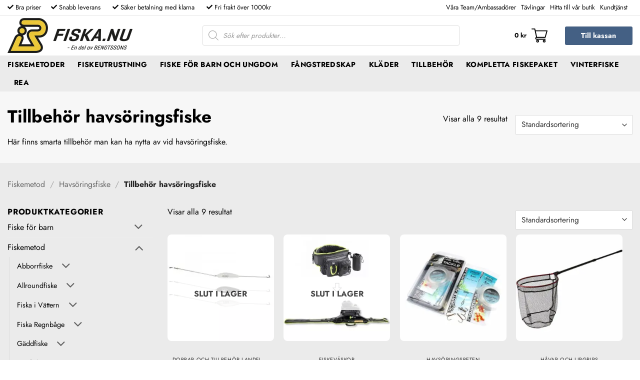

--- FILE ---
content_type: text/html; charset=UTF-8
request_url: https://fiska.nu/produkt-kategori/fiskemetod/havsoringsfiske/tillbehor-havsoringsfiske/
body_size: 76474
content:
<!DOCTYPE html>
<html lang="sv-SE" class="loading-site no-js bg-fill">
<head>
	<meta charset="UTF-8" />
	<link rel="profile" href="http://gmpg.org/xfn/11" />
	<link rel="pingback" href="https://fiska.nu/xmlrpc.php" />

	<script>(function(html){html.className = html.className.replace(/\bno-js\b/,'js')})(document.documentElement);</script>
<meta name='robots' content='index, follow, max-image-preview:large, max-snippet:-1, max-video-preview:-1' />

<!-- Google Tag Manager for WordPress by gtm4wp.com -->
<script data-cfasync="false" data-pagespeed-no-defer>
	var gtm4wp_datalayer_name = "dataLayer";
	var dataLayer = dataLayer || [];
	const gtm4wp_use_sku_instead = false;
	const gtm4wp_currency = 'SEK';
	const gtm4wp_product_per_impression = false;
	const gtm4wp_clear_ecommerce = false;
	const gtm4wp_datalayer_max_timeout = 2000;
</script>
<!-- End Google Tag Manager for WordPress by gtm4wp.com --><meta name="viewport" content="width=device-width, initial-scale=1" />
	<!-- This site is optimized with the Yoast SEO plugin v26.5 - https://yoast.com/wordpress/plugins/seo/ -->
	<title>Tillbehör havsöringsfiske - Bra att ha &#187; Fiska.nu - Fiskebutik</title>
<link crossorigin data-rocket-preload as="font" href="https://fiska.nu/wp-content/themes/flatsome/assets/css/icons/fl-icons.woff2?v=3.20.3" rel="preload">
<link crossorigin data-rocket-preload as="font" href="https://fiska.nu/wp-content/fonts/jost/92zatBhPNqw73oTd4g.woff2" rel="preload">
<style id="wpr-usedcss">img:is([sizes=auto i],[sizes^="auto," i]){contain-intrinsic-size:3000px 1500px}:root{--wp-block-synced-color:#7a00df;--wp-block-synced-color--rgb:122,0,223;--wp-bound-block-color:var(--wp-block-synced-color);--wp-editor-canvas-background:#ddd;--wp-admin-theme-color:#007cba;--wp-admin-theme-color--rgb:0,124,186;--wp-admin-theme-color-darker-10:#006ba1;--wp-admin-theme-color-darker-10--rgb:0,107,160.5;--wp-admin-theme-color-darker-20:#005a87;--wp-admin-theme-color-darker-20--rgb:0,90,135;--wp-admin-border-width-focus:2px}@media (min-resolution:192dpi){:root{--wp-admin-border-width-focus:1.5px}}:root{--wp--preset--font-size--normal:16px;--wp--preset--font-size--huge:42px}.screen-reader-text{border:0;clip-path:inset(50%);height:1px;margin:-1px;overflow:hidden;padding:0;position:absolute;width:1px;word-wrap:normal!important}.screen-reader-text:focus{background-color:#ddd;clip-path:none;color:#444;display:block;font-size:1em;height:auto;left:5px;line-height:normal;padding:15px 23px 14px;text-decoration:none;top:5px;width:auto;z-index:100000}html :where(.has-border-color){border-style:solid}html :where([style*=border-top-color]){border-top-style:solid}html :where([style*=border-right-color]){border-right-style:solid}html :where([style*=border-bottom-color]){border-bottom-style:solid}html :where([style*=border-left-color]){border-left-style:solid}html :where([style*=border-width]){border-style:solid}html :where([style*=border-top-width]){border-top-style:solid}html :where([style*=border-right-width]){border-right-style:solid}html :where([style*=border-bottom-width]){border-bottom-style:solid}html :where([style*=border-left-width]){border-left-style:solid}html :where(img[class*=wp-image-]){height:auto;max-width:100%}:where(figure){margin:0 0 1em}html :where(.is-position-sticky){--wp-admin--admin-bar--position-offset:var(--wp-admin--admin-bar--height,0px)}@media screen and (max-width:600px){html :where(.is-position-sticky){--wp-admin--admin-bar--position-offset:0px}}.screen-reader-text{clip:rect(1px,1px,1px,1px);word-wrap:normal!important;border:0;clip-path:inset(50%);height:1px;margin:-1px;overflow:hidden;overflow-wrap:normal!important;padding:0;position:absolute!important;width:1px}.screen-reader-text:focus{clip:auto!important;background-color:#fff;border-radius:3px;box-shadow:0 0 2px 2px rgba(0,0,0,.6);clip-path:none;color:#2b2d2f;display:block;font-size:.875rem;font-weight:700;height:auto;left:5px;line-height:normal;padding:15px 23px 14px;text-decoration:none;top:5px;width:auto;z-index:100000}.wc-block-components-notice-banner{align-content:flex-start;align-items:stretch;background-color:#fff;border:1px solid #2f2f2f;border-radius:4px;box-sizing:border-box;color:#2f2f2f;display:flex;font-size:.875em;font-weight:400;gap:12px;line-height:1.5;margin:16px 0;padding:16px!important}.wc-block-components-notice-banner>svg{fill:#fff;background-color:#2f2f2f;border-radius:50%;flex-grow:0;flex-shrink:0;height:100%;padding:2px}.wc-block-components-notice-banner.is-error{background-color:#fff0f0;border-color:#cc1818}.wc-block-components-notice-banner.is-error>svg{background-color:#cc1818;transform:rotate(180deg)}.wc-block-components-notice-banner:focus{outline-width:0}.wc-block-components-notice-banner:focus-visible{outline-style:solid;outline-width:2px}:root{--wp--preset--aspect-ratio--square:1;--wp--preset--aspect-ratio--4-3:4/3;--wp--preset--aspect-ratio--3-4:3/4;--wp--preset--aspect-ratio--3-2:3/2;--wp--preset--aspect-ratio--2-3:2/3;--wp--preset--aspect-ratio--16-9:16/9;--wp--preset--aspect-ratio--9-16:9/16;--wp--preset--color--black:#000000;--wp--preset--color--cyan-bluish-gray:#abb8c3;--wp--preset--color--white:#ffffff;--wp--preset--color--pale-pink:#f78da7;--wp--preset--color--vivid-red:#cf2e2e;--wp--preset--color--luminous-vivid-orange:#ff6900;--wp--preset--color--luminous-vivid-amber:#fcb900;--wp--preset--color--light-green-cyan:#7bdcb5;--wp--preset--color--vivid-green-cyan:#00d084;--wp--preset--color--pale-cyan-blue:#8ed1fc;--wp--preset--color--vivid-cyan-blue:#0693e3;--wp--preset--color--vivid-purple:#9b51e0;--wp--preset--color--primary:#446084;--wp--preset--color--secondary:#000000;--wp--preset--color--success:#edca35;--wp--preset--color--alert:#b20000;--wp--preset--gradient--vivid-cyan-blue-to-vivid-purple:linear-gradient(135deg,rgb(6, 147, 227) 0%,rgb(155, 81, 224) 100%);--wp--preset--gradient--light-green-cyan-to-vivid-green-cyan:linear-gradient(135deg,rgb(122, 220, 180) 0%,rgb(0, 208, 130) 100%);--wp--preset--gradient--luminous-vivid-amber-to-luminous-vivid-orange:linear-gradient(135deg,rgb(252, 185, 0) 0%,rgb(255, 105, 0) 100%);--wp--preset--gradient--luminous-vivid-orange-to-vivid-red:linear-gradient(135deg,rgb(255, 105, 0) 0%,rgb(207, 46, 46) 100%);--wp--preset--gradient--very-light-gray-to-cyan-bluish-gray:linear-gradient(135deg,rgb(238, 238, 238) 0%,rgb(169, 184, 195) 100%);--wp--preset--gradient--cool-to-warm-spectrum:linear-gradient(135deg,rgb(74, 234, 220) 0%,rgb(151, 120, 209) 20%,rgb(207, 42, 186) 40%,rgb(238, 44, 130) 60%,rgb(251, 105, 98) 80%,rgb(254, 248, 76) 100%);--wp--preset--gradient--blush-light-purple:linear-gradient(135deg,rgb(255, 206, 236) 0%,rgb(152, 150, 240) 100%);--wp--preset--gradient--blush-bordeaux:linear-gradient(135deg,rgb(254, 205, 165) 0%,rgb(254, 45, 45) 50%,rgb(107, 0, 62) 100%);--wp--preset--gradient--luminous-dusk:linear-gradient(135deg,rgb(255, 203, 112) 0%,rgb(199, 81, 192) 50%,rgb(65, 88, 208) 100%);--wp--preset--gradient--pale-ocean:linear-gradient(135deg,rgb(255, 245, 203) 0%,rgb(182, 227, 212) 50%,rgb(51, 167, 181) 100%);--wp--preset--gradient--electric-grass:linear-gradient(135deg,rgb(202, 248, 128) 0%,rgb(113, 206, 126) 100%);--wp--preset--gradient--midnight:linear-gradient(135deg,rgb(2, 3, 129) 0%,rgb(40, 116, 252) 100%);--wp--preset--font-size--small:13px;--wp--preset--font-size--medium:20px;--wp--preset--font-size--large:36px;--wp--preset--font-size--x-large:42px;--wp--preset--spacing--20:0.44rem;--wp--preset--spacing--30:0.67rem;--wp--preset--spacing--40:1rem;--wp--preset--spacing--50:1.5rem;--wp--preset--spacing--60:2.25rem;--wp--preset--spacing--70:3.38rem;--wp--preset--spacing--80:5.06rem;--wp--preset--shadow--natural:6px 6px 9px rgba(0, 0, 0, .2);--wp--preset--shadow--deep:12px 12px 50px rgba(0, 0, 0, .4);--wp--preset--shadow--sharp:6px 6px 0px rgba(0, 0, 0, .2);--wp--preset--shadow--outlined:6px 6px 0px -3px rgb(255, 255, 255),6px 6px rgb(0, 0, 0);--wp--preset--shadow--crisp:6px 6px 0px rgb(0, 0, 0)}:where(body){margin:0}:where(.is-layout-flex){gap:.5em}:where(.is-layout-grid){gap:.5em}body{padding-top:0;padding-right:0;padding-bottom:0;padding-left:0}a:where(:not(.wp-element-button)){text-decoration:none}:root :where(.wp-element-button,.wp-block-button__link){background-color:#32373c;border-width:0;color:#fff;font-family:inherit;font-size:inherit;font-style:inherit;font-weight:inherit;letter-spacing:inherit;line-height:inherit;padding-top:calc(.667em + 2px);padding-right:calc(1.333em + 2px);padding-bottom:calc(.667em + 2px);padding-left:calc(1.333em + 2px);text-decoration:none;text-transform:inherit}.dgwt-wcas-block-scroll{overflow:hidden}.dgwt-wcas-search-wrapp{position:relative;line-height:100%;display:block;color:#444;min-width:230px;width:100%;text-align:left;margin:0 auto;-webkit-box-sizing:border-box;-moz-box-sizing:border-box;box-sizing:border-box}.dgwt-wcas-tpd-image img{margin:0 15px 0 0!important}.dgwt-wcas-preloader-wrapp img{margin:10px auto 0;display:block;max-width:200px}.dgwt-wcas-preloader-wrapp img.dgwt-wcas-placeholder-preloader{display:block;width:100%;height:auto;max-width:300px;margin:0}.dgwt-wcas-suggestions-wrapp{background:#fff;border:1px solid #ddd;border-top:none;padding:0;margin:0;-webkit-box-sizing:border-box;-moz-box-sizing:border-box;box-sizing:border-box;overflow-y:auto}.dgwt-wcas-details-wrapp *,.dgwt-wcas-search-wrapp *,.dgwt-wcas-suggestions-wrapp *{-webkit-box-sizing:border-box;-moz-box-sizing:border-box;box-sizing:border-box}.dgwt-wcas-details-wrapp a:focus,.dgwt-wcas-suggestions-wrapp a:focus{outline:0}.dgwt-wcas-suggestions-wrapp.dgwt-wcas-suggestions-wrapp--top{border:1px solid #ddd;border-bottom:none}.dgwt-wcas-is-detail-box .dgwt-wcas-suggestions-wrapp{max-width:550px}.dgwt-wcas-full-width.dgwt-wcas-is-detail-box .dgwt-wcas-suggestion{padding:8px 15px}.dgwt-wcas-details-left .dgwt-wcas-suggestions-wrapp{border-radius:0 0 5px;border-left-color:#eee}.dgwt-wcas-details-right .dgwt-wcas-suggestions-wrapp{border-radius:0 0 0 5px;border-right-color:#eee}.dgwt-wcas-suggestion{cursor:pointer;font-size:12px;line-height:110%;text-align:left;padding:7px 10px;position:relative;border-bottom:1px solid #dfdfdf;display:flex;flex-direction:row;justify-content:space-between;align-items:center;resize:vertical;width:100%;transition:none!important}.dgwt-wcas-suggestion-nores{font-size:15px;line-height:157%;padding:15px;width:100%}.dgwt-wcas-suggestion-nores p{padding:0;margin:0 0 10px;font-size:18px}.dgwt-wcas-suggestion-nores ol,.dgwt-wcas-suggestion-nores ul{padding:0 0 0 30px;margin:0}.dgwt-wcas-suggestion-nores ul li{list-style:disc}.dgwt-wcas-open-pirx .dgwt-wcas-suggestion-nores{padding:10px 10px 10px 34px}.dgwt-wcas-suggestion.dgwt-wcas-suggestion-more{justify-content:center;color:#6d6d6d}.dgwt-wcas-has-headings .dgwt-wcas-suggestion,.dgwt-wcas-has-headings .dgwt-wcas-suggestion.dgwt-wcas-suggestion-headline,.dgwt-wcas-has-headings .dgwt-wcas-suggestion.dgwt-wcas-suggestion-tax,.dgwt-wcas-suggestion.dgwt-wcas-suggestion-no-border-bottom,body:not(.dgwt-wcas-is-details) .dgwt-wcas-suggestion:last-child{border-bottom:none}.dgwt-wcas-suggestion:after{clear:both;display:block;content:''}.dgwt-wcas-suggestion.dgwt-wcas-nores{cursor:default;opacity:.5}.dgwt-wcas-has-img .dgwt-wcas-suggestion.dgwt-wcas-suggestion-product{padding-top:8px;padding-bottom:8px;min-height:60px}.dgwt-wcas-has-img .dgwt-wcas-suggestion.dgwt-wcas-suggestion-product.dgwt-wcas-suggestion-history-product,.dgwt-wcas-is-details .dgwt-wcas-has-img .dgwt-wcas-suggestion.dgwt-wcas-suggestion-product,.dgwt-wcas-suggestion-history-search{min-height:40px}.dgwt-wcas-is-details .dgwt-wcas-has-img .dgwt-wcas-suggestion.dgwt-wcas-suggestion-more,.dgwt-wcas-suggestion.dgwt-wcas-suggestion-more{min-height:30px;text-transform:uppercase}.dgwt-wcas-suggestion.dgwt-wcas-suggestion-more .dgwt-wcas-st-more{padding:0 10px;text-align:center}.dgwt-wcas-st{display:block;color:#444;font-size:15px;width:100%;line-height:110%}.dgwt-wcas-st .dgwt-wcas-score{color:#8e44ad;font-weight:700;font-size:80%}.dgwt-wcas-st>span{display:inline-block;vertical-align:middle}.dgwt-wcas-has-sku .dgwt-wcas-st-title{margin-right:6px}.dgwt-wcas-st>span.dgwt-wcas-st--direct-headline{display:block;font-style:italic;font-size:10px;text-transform:uppercase;opacity:.4;line-height:10px;margin-bottom:1px;letter-spacing:2px}.dgwt-wcas-st-breadcrumbs{overflow:hidden;text-overflow:ellipsis;white-space:nowrap;font-size:80%;text-align:left;opacity:.6;width:100%;padding-right:10px}.rtl .dgwt-wcas-st-breadcrumbs{padding-right:0;padding-left:10px;text-align:right}.dgwt-wcas-sku{font-size:80%}.dgwt-wcas-si{width:50px;display:block;height:100%}.dgwt-wcas-si img{background:#fff;border:1px solid #e8e8e8;border-radius:3px;display:block;margin:auto;padding:2px;height:auto;width:auto;max-height:90%;max-width:100%}.dgwt-wcas-has-img-forced .dgwt-wcas-suggestion-history-product .dgwt-wcas-si,.dgwt-wcas-suggestion-history-search .dgwt-wcas-si{display:flex;align-items:center;justify-content:center}.dgwt-wcas-has-img-forced .dgwt-wcas-suggestion-history-product .dgwt-wcas-si svg,.dgwt-wcas-suggestion-history-search .dgwt-wcas-si svg,.dgwt-wcas-suggestion-searches .dgwt-wcas-si svg{max-width:18px}.dgwt-wcas-has-img:not(.dgwt-wcas-has-img-forced) .dgwt-wcas-suggestion-history-product .dgwt-wcas-si>svg{margin-left:10px}.dgwt-wcas-content-wrapp{display:flex;height:100%;width:100%;justify-content:space-between;align-items:center;resize:vertical;padding-left:10px}.rtl .dgwt-wcas-content-wrapp{padding-left:0;padding-right:10px}.dgwt-wcas-sp{color:#555;font-size:14px;line-height:120%;text-align:right;padding-left:10px}.dgwt-wcas-sp *{line-height:130%}.dgwt-wcas-search-form{margin:0;padding:0;width:100%}.dgwt-wcas-open.dgwt-wcas-nores.dgwt-wcas-is-details:not(.dgwt-wcas-details-outside) .dgwt-wcas-suggestion-nores,.dgwt-wcas-sd{margin-top:5px}.dgwt-wcas-sp del{opacity:.5;font-size:12px}.dgwt-wcas-sd{color:#777;display:block;line-height:14px;width:100%;font-size:.8em}.dgwt-wcas-vendor-city{margin-left:5px;font-size:.8em}.dgwt-wcas-st>.dgwt-wcas-product-vendor{font-size:12px;margin-top:5px;display:block}.dgwt-wcas-suggestion-selected{background-color:#eee}.dgwt-wcas-style-pirx.dgwt-wcas-search-wrapp.dgwt-wcas-search-focused input[type=search].dgwt-wcas-search-input:hover,.dgwt-wcas-tpd-image{background-color:#fff}.dgwt-wcas-suggestion-selected:first-child{border-top:none}.rtl .dgwt-wcas-suggestion{padding-left:0;padding-right:15px;text-align:right}.dgwt-wcas-details-wrapp{background:#fff;border:1px solid #ddd;border-top:none;border-left:none;padding:0;width:300px;max-width:300px;-webkit-box-sizing:border-box;-moz-box-sizing:border-box;box-sizing:border-box;z-index:100;min-height:340px}.dgwt-wcas-datails-title,.dgwt-wcas-pd-title{border-bottom:1px dashed #eee;padding-bottom:5px}.rtl .dgwt-wcas-details-wrapp{border-left:1px solid #ddd;border-right:none}.dgwt-wcas-details-outside .dgwt-wcas-details-wrapp,.dgwt-wcas-details-outside.dgwt-wcas-is-details .dgwt-wcas-suggestions-wrapp{margin-top:-1px;border-top:1px solid #ddd}.dgwt-wcas-details-right .dgwt-wcas-details-wrapp{border-left:none;border-right:1px solid #ddd;border-radius:0 5px 5px 0}.dgwt-wcas-details-left .dgwt-wcas-details-wrapp{border-right:none;border-left:1px solid #ddd;border-radius:5px 0 0 5px}.dgwt-wcas-details-inner,.dgwt-wcas-details-notfit .dgwt-wcas-details-wrapp{display:none}.dgwt-wcas-full-width .dgwt-wcas-suggestions-wrapp,.dgwt-wcas-open-pirx .dgwt-wcas-full-width .dgwt-wcas-suggestions-wrapp,.rtl.dgwt-wcas-full-width .dgwt-wcas-details-wrapp{border-radius:0 0 0 5px}.dgwt-wcas-full-width .dgwt-wcas-details-wrapp,.rtl.dgwt-wcas-full-width .dgwt-wcas-suggestions-wrapp{border-radius:0 0 5px}.dgwt-wcas-details-inner.dgwt-wcas-details-inner-active,.dgwt-wcas-details-wrapp .added_to_cart,.dgwt-wcas-has-desc .dgwt-wcas-sp>*,.dgwt-wcas-has-img .dgwt-wcas-sp>*{display:block}.dgwt-wcas-details-inner-taxonomy{margin-top:11px}.dgwt-wcas-datails-title{font-size:14px}.dgwt-wcas-pd-title{color:#202020}.dgwt-wcas-pd-title .product-title{color:#202020;text-transform:uppercase;margin:0}.dgwt-wcas-tax-product-details{text-decoration:none;display:flex;align-items:center;justify-content:left;transition:.2s ease-in-out;padding:5px;margin:0 -5px 15px}.dgwt-wcas-pd-rating:after,.dgwt-wcas-tax-product-details:after{content:'';clear:both;display:block}.dgwt-wcas-tax-product-details:hover{box-shadow:0 0 11px 2px rgba(0,0,0,.05)}.dgwt-wcas-details-wrapp .dgwt-wcas-pd-title{margin-bottom:8px}.dgwt-wcas-overlay-mobile .dgwt-wcas-style-pirx .dgwt-wcas-preloader,.dgwt-wcas-tpd-image{margin-right:15px}.dgwt-wcas-pd-rest .product-title{display:block;line-height:100%;font-weight:500;margin-bottom:5px}.dgwt-wcas-tpd-rest{max-width:200px}.dgwt-wcas-tpd-rest-title{display:block;line-height:125%;font-size:14px;font-weight:500;letter-spacing:0;margin:0 0 8px;overflow:hidden;color:#000}.dgwt-wcas-pd-price,.dgwt-wcas-tpd-price{line-height:120%;overflow:hidden;color:#000;margin-top:15px;font-weight:700;font-size:18px}.dgwt-wcas-tpd-price{font-size:12px;color:#777}.dgwt-wcas-pd-price .woocommerce-price-suffix,.dgwt-wcas-tpd-price .woocommerce-price-suffix{font-size:12px;font-weight:lighter;color:#999;margin-left:4px;display:inline-block}.dgwt-wcas-details-title-tax,.dgwt-wcas-pd-title .product-title{font-weight:900;letter-spacing:-1px;text-transform:uppercase}.dgwt-wcas-pd-price del .amount,.dgwt-wcas-tpd-price del .amount{font-weight:lighter;background:0 0;font-size:90%;opacity:.6}.dgwt-wcas-pd-price ins,.dgwt-wcas-tpd-price ins{background:0 0;text-decoration:none}.dgwt-wcas-pd-rating{font-size:13px;line-height:13px}.dgwt-wcas-pd-review{color:#777;font-size:11px;line-height:11px}.dgwt-wcas-datails-title{display:block;margin:5px 0 15px}.dgwt-wcas-pd-title{margin-bottom:15px;display:block;text-decoration:none}.dgwt-wcas-details-title-tax{margin-right:3px}.dgwt-wcas-tpd-image{width:70px;padding:4px;border:1px solid #e8e8e8;border-radius:4px;display:flex;flex-direction:column;justify-content:center}.dgwt-wcas-details-space{padding:0 15px 15px}.dgwt-wcas-details-main-image{border-bottom:1px solid #eee;min-height:200px;display:flex}.dgwt-wcas-details-main-image img{width:auto;height:auto;display:block;max-height:250px;max-width:100%;margin:0 auto;padding:0;border:none;align-self:center}.dgwt-wcas-details-right .dgwt-wcas-details-main-image img{border-radius:0 3px 0 0}.dgwt-wcas-details-left .dgwt-wcas-details-main-image img{border-radius:3px 0 0}.dgwt-wcas-details-product-sku{display:block;font-size:12px;line-height:110%;color:#999}.dgwt-wcas-tpd-image img{display:block;max-width:100%;width:100%;height:auto}.dgwt-wcas-details-hr{height:1px;width:100%;border-bottom:1px solid #eee;margin:15px 0}.rtl input[type=search].dgwt-wcas-search-input{text-align:right}input[type=search].dgwt-wcas-search-input{-webkit-transition:none;-moz-transition:none;-ms-transition:none;-o-transition:none;transition:none;-webkit-box-shadow:none;box-shadow:none;margin:0;-webkit-appearance:textfield;text-align:left}[type=search].dgwt-wcas-search-input::-ms-clear{display:none}[type=search].dgwt-wcas-search-input::-webkit-search-decoration{-webkit-appearance:none}[type=search].dgwt-wcas-search-input::-webkit-search-cancel-button{display:none}.dgwt-wcas-details-desc{font-size:13px;line-height:157%}.dgwt-wcas-details-desc b,.dgwt-wcas-details-desc strong{font-weight:400;color:#000;margin:0;padding:0}.dgwt-wcas-pd-addtc-form{margin:10px 0;display:flex;align-items:center;justify-content:flex-end}.dgwt-wcas-pd-addtc-form>.quantity{margin-right:10px}.dgwt-wcas-pd-addtc-form .add_to_cart_inline,.dgwt-wcas-pd-addtc-form .quantity input.qty{margin-bottom:0;margin-top:0}.dgwt-wcas-stock{display:block;text-align:right;font-size:14px;line-height:14px;margin-bottom:14px}.dgwt-wcas-stock.in-stock{color:#0f834d}.dgwt-wcas-stock.out-of-stock{color:#e2401c}.dgwt-wcas-pd-addtc .add_to_cart_button,.dgwt-wcas-pd-addtc .add_to_cart_inline{margin:0}.dgwt-wcas-has-headings .dgwt-wcas-st>span.dgwt-wcas-st--direct-headline,.dgwt-wcas-layout-icon .dgwt-wcas-icon-preloader,.dgwt-wcas-layout-icon-flexible-inv:not(.dgwt-wcas-layout-icon) .dgwt-wcas-search-icon,.dgwt-wcas-layout-icon-flexible-inv:not(.dgwt-wcas-layout-icon) .dgwt-wcas-search-icon-arrow,.dgwt-wcas-layout-icon-flexible:not(.dgwt-wcas-layout-icon) .dgwt-wcas-search-icon,.dgwt-wcas-layout-icon-flexible:not(.dgwt-wcas-layout-icon) .dgwt-wcas-search-icon-arrow,.dgwt-wcas-om-bar .dgwt-wcas-sf-wrapp button.dgwt-wcas-search-submit,.dgwt-wcas-open-pirx.dgwt-wcas-overlay-mobile-on .dgwt-wcas-style-pirx .dgwt-wcas-sf-wrapp button.dgwt-wcas-search-submit,.dgwt-wcas-overlay-mobile .dgwt-wcas-search-icon,.dgwt-wcas-overlay-mobile .dgwt-wcas-search-icon-arrow,.dgwt-wcas-overlay-mobile-on .dgwt-wcas-enable-mobile-form,.dgwt-wcas-overlay-mobile-on .dgwt-wcas-icon-handler,.dgwt-wcas-overlay-mobile-on.dgwt-wcas-is-ios body:not(.dgwt-wcas-theme-flatsome)>:not(.dgwt-wcas-overlay-mobile),.dgwt-wcas-pd-addtc .add_to_cart_button.added,.dgwt-wcas-search-icon-arrow,.dgwt-wcas-search-wrapp.dgwt-wcas-layout-icon.dgwt-wcas-layout-icon-open:not(.dgwt-wcas-has-submit) .dgwt-wcas-sf-wrapp .dgwt-wcas-ico-magnifier,.dgwt-wcas-style-pirx .dgwt-wcas-sf-wrapp button.dgwt-wcas-search-submit:before,.dgwt-wcas-voice-search-supported.dgwt-wcas-search-filled .dgwt-wcas-voice-search{display:none}button.dgwt-wcas-search-submit,input[type=submit].dgwt-wcas-search-submit{position:relative}.dgwt-wcas-ico-magnifier{bottom:0;left:0;margin:auto;position:absolute;right:0;top:0;height:65%;display:block}.dgwt-wcas-preloader{height:100%;position:absolute;right:0;top:0;width:40px;z-index:-1;background-repeat:no-repeat;background-position:right 15px center;background-size:auto 44%}.dgwt-wcas-voice-search{position:absolute;right:0;top:0;height:100%;width:40px;z-index:1;opacity:.5;cursor:pointer;align-items:center;justify-content:center;display:none;-webkit-transition:160ms ease-in-out;-moz-transition:160ms ease-in-out;-ms-transition:160ms ease-in-out;-o-transition:160ms ease-in-out;transition:160ms ease-in-out}.dgwt-wcas-close:hover,.dgwt-wcas-style-pirx .dgwt-wcas-voice-search:hover,.dgwt-wcas-voice-search:hover{opacity:.3}.dgwt-wcas-voice-search path{fill:#444}.dgwt-wcas-voice-search-supported .dgwt-wcas-voice-search{display:flex}.dgwt-wcas-voice-search-supported .dgwt-wcas-preloader{right:40px}.rtl .dgwt-wcas-overlay-mobile .dgwt-wcas-style-pirx .dgwt-wcas-voice-search,.rtl .dgwt-wcas-preloader,.rtl .dgwt-wcas-voice-search{right:auto;left:5px}.dgwt-wcas-mobile-overlay-trigger-active .dgwt-wcas-voice-search{z-index:105}.rtl .dgwt-wcas-voice-search-supported .dgwt-wcas-preloader{right:auto;left:45px}.dgwt-wcas-inner-preloader{background-repeat:no-repeat;background-position:right 8px center;background-size:auto 22px;display:flex;align-items:center;justify-content:center;z-index:1}@media all and (-ms-high-contrast:none),(-ms-high-contrast:active){.dgwt-wcas-inner-preloader{background-image:url('https://fiska.nu/wp-content/plugins/ajax-search-for-woocommerce-premium/assets/img/preloader.gif')}}.dgwt-wcas-loader-circular{height:24px;width:24px;-webkit-animation:2s linear infinite rotate;-moz-animation:2s linear infinite rotate;animation:2s linear infinite rotate}.dgwt-wcas-loader-circular-path{fill:transparent;stroke-linecap:round;stroke-width:4px;stroke-dasharray:1,200;stroke-dashoffset:0;-webkit-transform-origin:50% 50%;-moz-transform-origin:50% 50%;-ms-transform-origin:50% 50%;transform-origin:50% 50%;-webkit-animation:1s ease-in-out infinite dash;-moz-animation:1s ease-in-out infinite dash;animation:1s ease-in-out infinite dash;stroke:#ddd}@-webkit-keyframes rotate{100%{-webkit-transform:rotate(360deg);transform:rotate(360deg)}}@-moz-keyframes rotate{100%{-moz-transform:rotate(360deg);transform:rotate(360deg)}}@keyframes rotate{100%{-webkit-transform:rotate(360deg);-moz-transform:rotate(360deg);transform:rotate(360deg)}}@-webkit-keyframes dash{0%{stroke-dasharray:1,200;stroke-dashoffset:0}50%{stroke-dasharray:89,200;stroke-dashoffset:-35px}100%{stroke-dasharray:89,200;stroke-dashoffset:-124px}}@-moz-keyframes dash{0%{stroke-dasharray:1,200;stroke-dashoffset:0}50%{stroke-dasharray:89,200;stroke-dashoffset:-35px}100%{stroke-dasharray:89,200;stroke-dashoffset:-124px}}@keyframes dash{0%{stroke-dasharray:1,200;stroke-dashoffset:0}50%{stroke-dasharray:89,200;stroke-dashoffset:-35px}100%{stroke-dasharray:89,200;stroke-dashoffset:-124px}}.dgwt-wcas-close:not(.dgwt-wcas-inner-preloader){cursor:pointer;display:flex;align-items:center;justify-content:center;-webkit-transition:160ms ease-in-out;-moz-transition:160ms ease-in-out;-ms-transition:160ms ease-in-out;-o-transition:160ms ease-in-out;transition:160ms ease-in-out;z-index:1}.dgwt-wcas-close:not(.dgwt-wcas-inner-preloader):before{content:'';display:block;position:absolute;background:0 0;height:100%;width:100%;left:0;bottom:0;top:0;right:0;margin:auto}.dgwt-wcas-close path{fill:#ccc}@media screen and (max-width:992px){.dgwt-wcas-is-detail-box .dgwt-wcas-suggestions-wrapp{max-width:none}}.dgwt-wcas-suggestion strong{font-weight:700}.dgwt-wcas-sf-wrapp:after,.dgwt-wcas-sf-wrapp:before{content:"";display:table}.dgwt-wcas-sf-wrapp:after{clear:both}.dgwt-wcas-sf-wrapp{zoom:1;width:100%;max-width:100vw;margin:0;position:relative;background:0 0}.dgwt-wcas-sf-wrapp input[type=search].dgwt-wcas-search-input{width:100%;height:40px;font-size:14px;line-height:100%;padding:10px 15px;margin:0;background:#fff;border:1px solid #ddd;border-radius:3px;-webkit-border-radius:3px;-webkit-appearance:none;box-sizing:border-box}.dgwt-wcas-is-ios .dgwt-wcas-sf-wrapp input[type=search].dgwt-wcas-search-input,.dgwt-wcas-is-ios .dgwt-wcas-sf-wrapp input[type=search].dgwt-wcas-search-input:focus{font-size:16px}.dgwt-wcas-open .dgwt-wcas-sf-wrapp input[type=search].dgwt-wcas-search-input{border-radius:3px 3px 0 0}.dgwt-wcas-layout-icon-open.dgwt-wcas-style-pirx .dgwt-wcas-search-icon-arrow,.dgwt-wcas-open.dgwt-wcas-nores .dgwt-wcas-details-wrapp .dgwt-wcas-preloader-wrapp,.dgwt-wcas-open.dgwt-wcas-nores.dgwt-wcas-details-outside .dgwt-wcas-details-wrapp{display:none!important}.dgwt-wcas-open.dgwt-wcas-nores.dgwt-wcas-details-outside .dgwt-wcas-suggestions-wrapp{min-height:0!important;border-radius:0 0 5px 5px;border-right-color:#ddd}.dgwt-wcas-open.dgwt-wcas-nores.dgwt-wcas-full-width .dgwt-wcas-details-wrapp,.dgwt-wcas-open.dgwt-wcas-nores.dgwt-wcas-full-width .dgwt-wcas-suggestions-wrapp{min-height:41px!important}.dgwt-wcas-open.dgwt-wcas-nores.dgwt-wcas-full-width:not(.rtl):not(.dgwt-wcas-details-outside) .dgwt-wcas-suggestions-wrapp{border-right-color:transparent}.rtl.dgwt-wcas-open.dgwt-wcas-nores.dgwt-wcas-full-width:not(.dgwt-wcas-details-outside) .dgwt-wcas-suggestions-wrapp{border-left-color:transparent}.dgwt-wcas-sf-wrapp input[type=search].dgwt-wcas-search-input:focus{outline:0;background:#fff;box-shadow:0 0 9px 1px rgba(0,0,0,.06);-webkit-transition:150ms ease-in;-moz-transition:150ms ease-in;-ms-transition:150ms ease-in;-o-transition:150ms ease-in;transition:150ms ease-in}.dgwt-wcas-sf-wrapp input[type=search].dgwt-wcas-search-input::placeholder{color:#999;font-weight:400;font-style:italic;line-height:normal}.dgwt-wcas-sf-wrapp input[type=search].dgwt-wcas-search-input::-webkit-input-placeholder{color:#999;font-weight:400;font-style:italic;line-height:normal}.dgwt-wcas-sf-wrapp input[type=search].dgwt-wcas-search-input:-moz-placeholder{color:#999;font-weight:400;font-style:italic;line-height:normal}.dgwt-wcas-sf-wrapp input[type=search].dgwt-wcas-search-input::-moz-placeholder{color:#999;font-weight:400;font-style:italic;line-height:normal}.dgwt-wcas-sf-wrapp input[type=search].dgwt-wcas-search-input:-ms-input-placeholder{color:#999;font-weight:400;font-style:italic;line-height:normal}.dgwt-wcas-sf-wrapp button.dgwt-wcas-search-submit{overflow:visible;position:absolute;border:0;padding:0 15px;margin:0;cursor:pointer;height:40px;min-width:50px;width:auto;line-height:100%;min-height:100%;right:0;left:auto;top:0;bottom:auto;color:#fff;-webkit-transition:250ms ease-in-out;-moz-transition:250ms ease-in-out;-ms-transition:250ms ease-in-out;-o-transition:250ms ease-in-out;transition:250ms ease-in-out;text-transform:uppercase;background-color:#333;border-radius:0 2px 2px 0;-webkit-border-radius:0 2px 2px 0;text-shadow:0 -1px 0 rgba(0,0,0,.3);-webkit-box-shadow:none;box-shadow:none;-webkit-appearance:none}.rtl .dgwt-wcas-sf-wrapp button.dgwt-wcas-search-submit{left:0;right:auto}.dgwt-wcas-open .dgwt-wcas-sf-wrapp .dgwt-wcas-search-submit{border-radius:0 2px 0 0}.dgwt-wcas-sf-wrapp .dgwt-wcas-search-submit:hover,.dgwt-wcas-sugg-hist-clear:hover{opacity:.7}.dgwt-wcas-sf-wrapp .dgwt-wcas-search-submit:active,.dgwt-wcas-sf-wrapp .dgwt-wcas-search-submit:focus{opacity:.7;outline:0}.dgwt-wcas-sf-wrapp .dgwt-wcas-search-submit:before{content:'';position:absolute;border-width:8px 8px 8px 0;border-style:solid solid solid none;border-color:transparent #333;top:12px;left:-6px;-webkit-transition:250ms ease-in-out;-moz-transition:250ms ease-in-out;-ms-transition:250ms ease-in-out;-o-transition:250ms ease-in-out;transition:250ms ease-in-out}.rtl .dgwt-wcas-sf-wrapp .dgwt-wcas-search-submit:before{left:auto;right:-6px;border-width:8px 0 8px 8px;border-style:solid none solid solid}.dgwt-wcas-sf-wrapp .dgwt-wcas-search-submit:active:before,.dgwt-wcas-sf-wrapp .dgwt-wcas-search-submit:focus:before,.dgwt-wcas-sf-wrapp .dgwt-wcas-search-submit:hover:before{border-right-color:#333}.dgwt-wcas-sf-wrapp .dgwt-wcas-search-submit::-moz-focus-inner{border:0;padding:0}.dgwt-wcas-is-details .dgwt-wcas-suggestions-wrapp{min-height:340px;overflow:visible}.dgwt-wcas-is-details .dgwt-wcas-si{width:30px;max-width:100%;box-sizing:border-box}.dgwt-wcas-is-details .dgwt-wcas-sp{display:flex;top:0;flex-direction:column;height:100%;justify-content:center;resize:vertical}.dgwt-wcas-is-details .dgwt-wcas-sd{font-size:11px;line-height:100%}.dgwt-wcas-has-img .dgwt-wcas-suggestion[data-taxonomy=product_cat],.dgwt-wcas-has-img .dgwt-wcas-suggestion[data-taxonomy=product_tag]{padding-left:15px;min-height:0}.dgwt-wcas-has-img .dgwt-wcas-suggestion[data-taxonomy=product_cat] .dgwt-wcas-st,.dgwt-wcas-has-img .dgwt-wcas-suggestion[data-taxonomy=product_tag] .dgwt-wcas-st{padding-left:0}.dgwt-wcas-ico-magnifier,.dgwt-wcas-ico-magnifier-handler,html:not(.dgwt-wcas-overlay-mobile-on) .dgwt-wcas-search-wrapp.dgwt-wcas-layout-icon{max-width:20px}.dgwt-wcas-no-submit .dgwt-wcas-ico-magnifier{height:50%;margin:auto;max-height:20px;width:100%;max-width:20px;left:12px;right:auto;opacity:.5;fill:#444}.rtl .dgwt-wcas-no-submit .dgwt-wcas-ico-magnifier{left:auto;right:12px}.dgwt-wcas-no-submit .dgwt-wcas-sf-wrapp input[type=search].dgwt-wcas-search-input{padding:10px 15px 10px 40px}.rtl .dgwt-wcas-no-submit .dgwt-wcas-sf-wrapp input[type=search].dgwt-wcas-search-input{padding:10px 40px 10px 15px}.dgwt-wcas-overlay-mobile-on,.dgwt-wcas-overlay-mobile-on body{overflow:hidden;min-width:100vw;min-height:100vh}html.dgwt-wcas-overlay-mobile-on{scroll-behavior:unset}.dgwt-wcas-om-bar{display:flex;height:45px;width:100%}.dgwt-wcas-om-bar button.dgwt-wcas-om-return,.dgwt-wcas-om-bar button.dgwt-wcas-om-return:active,.dgwt-wcas-om-bar button.dgwt-wcas-om-return:focus,.dgwt-wcas-om-bar button.dgwt-wcas-om-return:hover{width:45px;height:100%;display:block;background:#ccc;cursor:pointer;position:relative;margin:0;padding:0;box-shadow:none;outline:0;border:none;border-spacing:0;border-radius:0}.dgwt-wcas-om-bar .dgwt-wcas-om-return svg{width:23px;height:23px;position:absolute;left:12px;top:12px;fill:#fff}.rtl .dgwt-wcas-om-bar .dgwt-wcas-om-return svg{left:11px;top:9px;-moz-transform:rotate(180deg);-webkit-transform:rotate(180deg);-o-transform:rotate(180deg);-ms-transform:rotate(180deg);transform:rotate(180deg)}.dgwt-wcas-has-submit .dgwt-wcas-search-submit svg path{fill:#fff}.dgwt-wcas-om-bar .dgwt-wcas-has-submit-off .dgwt-wcas-preloader{right:0!important}.rtl .dgwt-wcas-om-bar .dgwt-wcas-has-submit-off .dgwt-wcas-preloader{left:4px!important;right:auto!important}.rtl .dgwt-wcas-om-bar .dgwt-wcas-style-pirx.dgwt-wcas-has-submit-off .dgwt-wcas-preloader{left:10px!important;right:auto!important}@keyframes dgwt-wcas-preloader-price-anim{0%,100%{background:rgba(128,128,128,.03)}50%{background:rgba(128,128,128,.1)}}.dgwt-wcas-preloader-price-inner div:first-child{left:0;animation-delay:-.1s}.dgwt-wcas-preloader-price-inner div:nth-child(2){left:13px;animation-delay:-.2s}.dgwt-wcas-preloader-price-inner div:nth-child(3){left:26px;animation-delay:-.3s}.dgwt-wcas-preloader-price{width:34px;height:10px;display:inline-block;overflow:hidden;background:0 0}.dgwt-wcas-preloader-price-inner{width:100%;height:100%;position:relative;transform:translateZ(0) scale(1);backface-visibility:hidden;transform-origin:0 0}.dgwt-wcas-preloader-price-inner div{position:absolute;width:8px;height:8px;background:rgba(128,128,128,.05);animation:.8s cubic-bezier(0,.5,.5,1) infinite dgwt-wcas-preloader-price-anim;-webkit-transition:.2s ease-in-out;-moz-transition:.2s ease-in-out;-ms-transition:.2s ease-in-out;-o-transition:.2s ease-in-out;transition:.2s ease-in-out}.dgwt-wcas-om-bar .dgwt-wcas-search-wrapp-mobile{width:calc(100% - 45px);max-width:none;margin:0}.dgwt-wcas-overlay-mobile .dgwt-wcas-search-form,.dgwt-wcas-overlay-mobile-on .dgwt-wcas-suggestion{width:100%}.dgwt-wcas-overlay-mobile{position:absolute;left:0;right:0;top:0;bottom:0;width:100%;background:#fff}.dgwt-wcas-overlay-mobile *{box-sizing:border-box}.dgwt-wcas-search-wrapp-mobile input[type=search].dgwt-wcas-search-input{height:45px!important;border-top:none;border-right:none;border-left:none;border-radius:0;font-size:16px!important}.dgwt-wcas-search-wrapp-mobile input[type=search].dgwt-wcas-search-input:focus{font-size:16px!important}.dgwt-wcas-overlay-mobile-on .dgwt-wcas-suggestions-wrapp{left:0!important;top:45px!important;width:100%!important;height:calc(100% - 45px)!important;position:absolute;overflow-y:auto;border:none;margin:0;display:block}.dgwt-wcas-enable-mobile-form{position:absolute;z-index:100;left:0;top:0;width:100%;height:100%;cursor:pointer;display:block}.dgwt-wcas-overlay-mobile-on.dgwt-wcas-is-ios body{overflow:auto}.dgwt-wcas-overlay-mobile-on.dgwt-wcas-is-ios{overflow:visible}.dgwt-wcas-overlay-mobile-on.dgwt-wcas-is-ios .dgwt-wcas-suggestions-wrapp{max-height:none!important;height:auto!important}.dgwt-wcas-search-wrapp.dgwt-wcas-layout-icon{min-width:unset}html:not(.dgwt-wcas-overlay-mobile-on) .menu .dgwt-wcas-search-wrapp.dgwt-wcas-layout-icon{width:auto}.dgwt-wcas-layout-icon-flexible .dgwt-wcas-search-form,.dgwt-wcas-layout-icon-flexible-inv .dgwt-wcas-search-form{opacity:0}.dgwt-wcas-layout-icon-flexible-inv:not(.dgwt-wcas-layout-icon-flexible-loaded),.dgwt-wcas-layout-icon-flexible-inv:not(.dgwt-wcas-layout-icon-flexible-loaded) .dgwt-wcas-search-form,.dgwt-wcas-layout-icon-flexible:not(.dgwt-wcas-layout-icon-flexible-loaded),.dgwt-wcas-layout-icon-flexible:not(.dgwt-wcas-layout-icon-flexible-loaded) .dgwt-wcas-search-form{max-width:20px;min-width:unset}.dgwt-wcas-icon-preloader{margin:auto;position:absolute;top:0;left:0;bottom:0;right:0}.dgwt-wcas-layout-icon-flexible-loaded .dgwt-wcas-search-form{opacity:1}html:not(.dgwt-wcas-overlay-mobile-on) .dgwt-wcas-search-wrapp.dgwt-wcas-layout-icon .dgwt-wcas-search-form{opacity:0;display:none;position:absolute;left:0;top:calc(100% + 8px);min-width:500px;z-index:1000}html:not(.dgwt-wcas-overlay-mobile-on) .dgwt-wcas-search-wrapp.dgwt-wcas-layout-icon.dgwt-wcas-layout-icon-open .dgwt-wcas-search-form{display:block;opacity:1}.dgwt-wcas-search-icon{width:20px;height:auto;cursor:pointer;display:block}.dgwt-wcas-ico-magnifier-handler{margin-bottom:-.2em;width:100%}.dgwt-wcas-search-wrapp.dgwt-wcas-layout-icon.dgwt-wcas-layout-icon-open .dgwt-wcas-search-icon{opacity:.6}.dgwt-wcas-search-wrapp.dgwt-wcas-layout-icon.dgwt-wcas-layout-icon-open.dgwt-wcas-no-submit .dgwt-wcas-sf-wrapp input[type=search].dgwt-wcas-search-input{padding-left:15px}.dgwt-wcas-layout-icon-open .dgwt-wcas-search-icon-arrow{display:block;position:absolute;top:calc(100% + 2px);left:0;z-index:5;width:15px;height:15px;background:#fff;border:1px solid #ddd;-webkit-transform:rotate(45deg);-moz-transform:rotate(45deg);-o-transform:rotate(45deg);-ms-transform:rotate(45deg);transform:rotate(45deg)}.dgwt-wcas-has-headings .dgwt-wcas-suggestion-headline{pointer-events:none;display:block;font-weight:500;white-space:nowrap}.dgwt-wcas-suggestion.dgwt-wcas-suggestion-headline-v2{display:block;font-weight:500;white-space:nowrap;cursor:default;font-size:14px;margin-top:5px;margin-bottom:15px}.dgwt-wcas-suggestion.dgwt-wcas-suggestion-headline-v2 .dgwt-wcas-st{padding-bottom:3px;margin-top:16px}.dgwt-wcas-has-headings .dgwt-wcas-suggestion-headline .dgwt-wcas-st{border-bottom:1px solid #ddd;padding-bottom:3px;text-transform:uppercase;margin-top:16px;font-size:12px}.dgwt-wcas-has-headings .dgwt-wcas-suggestion-tax .dgwt-wcas-st{padding:0}.dgwt-wcas-has-headings .dgwt-wcas-suggestion.dgwt-wcas-suggestion-tax.dgwt-wcas-suggestion-selected,.dgwt-wcas-has-headings .dgwt-wcas-suggestion.dgwt-wcas-suggestion-tax:hover{background:0 0;text-decoration:underline}.dgwt-wcas-is-details .dgwt-wcas-has-headings .dgwt-wcas-suggestion.dgwt-wcas-suggestion-tax{min-height:30px}.dgwt-wcas-sugg-hist-clear{cursor:pointer;text-decoration:underline;display:inline-block;margin-left:2px}.dgwt-wcas-darkened-overlay{display:block;position:absolute;opacity:.15;z-index:100000;left:0;top:0}.dgwt-wcas-darkened-overlay>div{background:#111;position:absolute}.dgwt-wcas-search-wrapp.dgwt-wcas-search-darkoverl-on .dgwt-wcas-search-form{background-color:rgba(17,17,17,.15);border:none;border-radius:0}.dgwt-wcas-style-pirx .dgwt-wcas-sf-wrapp{background:#fff;padding:10px;border-radius:10px}.dgwt-wcas-style-pirx.dgwt-wcas-search-wrapp-mobile .dgwt-wcas-sf-wrapp{padding-top:0;padding-bottom:0}.dgwt-wcas-style-pirx .dgwt-wcas-sf-wrapp input[type=search].dgwt-wcas-search-input{padding:13px 24px 13px 48px;line-height:24px;font-size:17px;border:2px solid transparent;border-radius:30px;height:auto;font-family:Roboto,sans-serif;background-color:#eee}.dgwt-wcas-open-pirx .dgwt-wcas-open .dgwt-wcas-suggestions-wrapp,.dgwt-wcas-open-pirx .dgwt-wcas-open.dgwt-wcas-nores .dgwt-wcas-suggestions-wrapp{border-radius:0 0 5px 5px}.dgwt-wcas-style-pirx .dgwt-wcas-sf-wrapp input[type=search].dgwt-wcas-search-input:focus{box-shadow:none;transition:30ms ease-in}.dgwt-wcas-style-pirx .dgwt-wcas-sf-wrapp input[type=search].dgwt-wcas-search-input:hover{background-color:#dfdfdf}.dgwt-wcas-style-pirx.dgwt-wcas-search-focused .dgwt-wcas-sf-wrapp input[type=search].dgwt-wcas-search-input{border-color:#333}.dgwt-wcas-open .dgwt-wcas-style-pirx .dgwt-wcas-sf-wrapp input[type=search].dgwt-wcas-search-input{border-radius:30px}.dgwt-wcas-style-pirx .dgwt-wcas-sf-wrapp button.dgwt-wcas-search-submit{background:0 0;border-radius:100%;border:0;display:flex;align-items:center;justify-content:center;padding:0;margin:0;position:absolute;min-height:33px;min-width:33px;height:33px;width:33px;left:23px;top:21px;pointer-events:none;transition:none}.dgwt-wcas-style-pirx .dgwt-wcas-sf-wrapp button.dgwt-wcas-search-submit svg{width:18px;height:18px}.dgwt-wcas-style-pirx.dgwt-wcas-search-filled .dgwt-wcas-sf-wrapp button.dgwt-wcas-search-submit{left:auto;right:28px;pointer-events:auto;animation:.3s fadeIn}.dgwt-wcas-style-pirx.dgwt-wcas-search-filled .dgwt-wcas-sf-wrapp input[type=search].dgwt-wcas-search-input{padding-left:24px;padding-right:48px;transition:none!important}.dgwt-wcas-style-pirx .dgwt-wcas-sf-wrapp button.dgwt-wcas-search-submit:hover{opacity:1;background:#e4e4e4;box-shadow:0 0 0 2px #e4e4e4;border-radius:100%}.dgwt-wcas-style-pirx .dgwt-wcas-preloader{margin-right:35px}.rtl .dgwt-wcas-style-solaris .dgwt-wcas-preloader,.rtl .dgwt-wcas-style-solaris .dgwt-wcas-voice-search{margin-left:4px}.dgwt-wcas-style-pirx .dgwt-wcas-close:not(.dgwt-wcas-inner-preloader){transition:none;width:18px}.dgwt-wcas-open-pirx.dgwt-wcas-overlay-mobile-on .dgwt-wcas-om-bar button.dgwt-wcas-om-return path,.dgwt-wcas-style-pirx .dgwt-wcas-close:not(.dgwt-wcas-inner-preloader) path,.dgwt-wcas-style-pirx .dgwt-wcas-voice-search svg path,.dgwt-wcas-style-pirx.dgwt-wcas-has-submit .dgwt-wcas-search-submit svg path{fill:#111}.dgwt-wcas-style-pirx .dgwt-wcas-sf-wrapp input[type=search].dgwt-wcas-search-input::placeholder{opacity:1;font-style:normal;font-weight:300;color:#777}.dgwt-wcas-open-pirx .dgwt-wcas-details-wrapp,.dgwt-wcas-open-pirx .dgwt-wcas-suggestions-wrapp{border-color:#fff;padding-top:10px;padding-bottom:10px}.dgwt-wcas-open-pirx .dgwt-wcas-details-inner,.dgwt-wcas-open-pirx .dgwt-wcas-suggestions-wrapp>.dgwt-wcas-suggestion{padding-left:20px;padding-right:20px}.dgwt-wcas-open-pirx .dgwt-wcas-full-width .dgwt-wcas-suggestions-wrapp>.dgwt-wcas-suggestion,.dgwt-wcas-open-pirx body.dgwt-wcas-details-left .dgwt-wcas-details-wrapp{border-right:1px solid #ddd}.dgwt-wcas-open-pirx .dgwt-wcas-details-outside .dgwt-wcas-details-wrapp,.dgwt-wcas-open-pirx .dgwt-wcas-details-outside.dgwt-wcas-is-details .dgwt-wcas-suggestions-wrapp{margin-top:0;border-top:none}.dgwt-wcas-open-pirx body.dgwt-wcas-details-right .dgwt-wcas-suggestions-wrapp{border-right:none}.dgwt-wcas-open-pirx body.dgwt-wcas-details-right .dgwt-wcas-details-wrapp{border-left:1px solid #ddd}.dgwt-wcas-open-pirx body.dgwt-wcas-details-left .dgwt-wcas-suggestions-wrapp{border-left:none}.dgwt-wcas-open-pirx .dgwt-wcas-open.dgwt-wcas-nores.dgwt-wcas-full-width .dgwt-wcas-details-wrapp,.dgwt-wcas-open-pirx .dgwt-wcas-open.dgwt-wcas-nores.dgwt-wcas-full-width .dgwt-wcas-suggestions-wrapp{min-height:70px!important}.dgwt-wcas-style-pirx.dgwt-wcas-search-wrapp-mobile .dgwt-wcas-sf-wrapp input[type=search].dgwt-wcas-search-input{border-radius:0;background:0 0;padding:0 10px}.dgwt-wcas-style-pirx.dgwt-wcas-search-wrapp-mobile.dgwt-wcas-search-focused .dgwt-wcas-sf-wrapp input[type=search].dgwt-wcas-search-input{border-color:transparent}.dgwt-wcas-style-pirx.dgwt-wcas-search-wrapp-mobile.dgwt-wcas-search-filled .dgwt-wcas-sf-wrapp input[type=search].dgwt-wcas-search-input{padding-left:10px}.dgwt-wcas-style-pirx.dgwt-wcas-search-wrapp-mobile .dgwt-wcas-sf-wrapp input[type=search].dgwt-wcas-search-input:hover{background-color:transparent}.dgwt-wcas-open-pirx.dgwt-wcas-overlay-mobile-on .dgwt-wcas-suggestions-wrapp{border-top:1px solid #e0e2e5}.dgwt-wcas-open-pirx .dgwt-wcas-style-pirx.dgwt-wcas-style-pirx-compact .dgwt-wcas-sf-wrapp,.dgwt-wcas-open-pirx.dgwt-wcas-overlay-mobile-on .dgwt-wcas-om-bar button.dgwt-wcas-om-return{background:#fff}.dgwt-wcas-open-pirx.dgwt-wcas-overlay-mobile-on .dgwt-wcas-om-bar button.dgwt-wcas-om-return svg{left:17px;top:16px;width:17px;height:17px}.dgwt-wcas-style-pirx .dgwt-wcas-voice-search{right:20px;top:1px;opacity:1}.rtl .dgwt-wcas-style-pirx .dgwt-wcas-voice-search{right:auto;left:50px}.dgwt-wcas-overlay-mobile .dgwt-wcas-style-pirx .dgwt-wcas-voice-search{right:5px}.dgwt-wcas-overlay-mobile .dgwt-wcas-style-solaris .dgwt-wcas-voice-search{right:5px!important}.rtl .dgwt-wcas-overlay-mobile .dgwt-wcas-style-solaris .dgwt-wcas-voice-search{left:5px!important;right:auto!important}.dgwt-wcas-style-pirx.dgwt-wcas-style-pirx-compact .dgwt-wcas-sf-wrapp{background:0 0;padding:4px;border-radius:10px 10px 0 0}.dgwt-wcas-style-pirx.dgwt-wcas-style-pirx-compact .dgwt-wcas-sf-wrapp input[type=search].dgwt-wcas-search-input{padding-top:10px;padding-bottom:10px;line-height:normal;font-size:14px}.dgwt-wcas-style-pirx.dgwt-wcas-style-pirx-compact .dgwt-wcas-sf-wrapp button.dgwt-wcas-search-submit{left:15px;top:7px}.dgwt-wcas-style-pirx.dgwt-wcas-style-pirx-compact.dgwt-wcas-search-filled .dgwt-wcas-sf-wrapp button.dgwt-wcas-search-submit{left:auto;right:23px}.dgwt-wcas-open-pirx-compact .dgwt-wcas-details-wrapp,.dgwt-wcas-open-pirx-compact .dgwt-wcas-suggestions-wrapp{margin-top:1px}.dgwt-wcas-suggestions-wrapp-fixed{position:fixed!important}.dgwt-wcas-posts-results-grid{display:flex;flex-wrap:wrap;grid-gap:20px;justify-content:flex-start}.dgwt-wcas-posts-results-grid-item{width:calc(25% - 15px);margin-bottom:30px}@-webkit-keyframes fa-spin{0%{-webkit-transform:rotate(0);transform:rotate(0)}to{-webkit-transform:rotate(1turn);transform:rotate(1turn)}}@keyframes fa-spin{0%{-webkit-transform:rotate(0);transform:rotate(0)}to{-webkit-transform:rotate(1turn);transform:rotate(1turn)}}html{-ms-text-size-adjust:100%;-webkit-text-size-adjust:100%;font-family:sans-serif}body{margin:0}aside,details,footer,header,main,menu,nav,section{display:block}audio,progress,video{display:inline-block}audio:not([controls]){display:none;height:0}progress{vertical-align:baseline}[hidden],template{display:none}a{background-color:transparent}a:active,a:hover{outline-width:0}strong{font-weight:inherit;font-weight:bolder}small{display:inline-block;font-size:80%}img{border-style:none}svg:not(:root){overflow:hidden}button,input,select,textarea{font:inherit}optgroup{font-weight:700}button,input,select{overflow:visible}button,select{text-transform:none}[type=button],[type=submit],button{cursor:pointer}[disabled]{cursor:default}[type=submit],button,html [type=button]{-webkit-appearance:button}button::-moz-focus-inner,input::-moz-focus-inner{border:0;padding:0}button:-moz-focusring,input:-moz-focusring{outline:ButtonText dotted 1px}fieldset{border:1px solid silver;margin:0 2px;padding:.35em .625em .75em}legend{box-sizing:border-box;color:inherit;display:table;max-width:100%;padding:0;white-space:normal}textarea{overflow:auto}[type=checkbox],[type=radio]{box-sizing:border-box;padding:0}[type=number]::-webkit-inner-spin-button,[type=number]::-webkit-outer-spin-button{height:auto}[type=search]{-webkit-appearance:textfield}[type=search]::-webkit-search-cancel-button,[type=search]::-webkit-search-decoration{-webkit-appearance:none}*,:after,:before,html{box-sizing:border-box}html{-webkit-tap-highlight-color:transparent;background-attachment:fixed}body{-webkit-font-smoothing:antialiased;-moz-osx-font-smoothing:grayscale;color:var(--fs-color-base)}img{display:inline-block;height:auto;max-width:100%;vertical-align:middle}p:empty{display:none}a,button,input{touch-action:manipulation}iframe,object{max-width:100%}.col{margin:0;padding:0 15px 30px;position:relative;width:100%}.col-inner{background-position:50% 50%;background-repeat:no-repeat;background-size:cover;flex:1 0 auto;margin-left:auto;margin-right:auto;position:relative;width:100%}@media screen and (max-width:849px){.col{padding-bottom:30px}}.small-4{flex-basis:33.3333333333%;max-width:33.3333333333%}.small-6{flex-basis:50%;max-width:50%}.small-8{flex-basis:66.6666666667%;max-width:66.6666666667%}.small-12,.small-columns-1 .flickity-slider>.col{flex-basis:100%;max-width:100%}.small-columns-2 .flickity-slider>.col,.small-columns-2>.col{flex-basis:50%;max-width:50%}.small-columns-3 .flickity-slider>.col{flex-basis:33.3333333333%;max-width:33.3333333333%}.small-columns-4 .flickity-slider>.col{flex-basis:25%;max-width:25%}.small-columns-5 .flickity-slider>.col{flex-basis:20%;max-width:20%}.small-columns-6 .flickity-slider>.col{flex-basis:16.6666666667%;max-width:16.6666666667%}.small-columns-7 .flickity-slider>.col{flex-basis:14.2857142857%;max-width:14.2857142857%}.small-columns-8 .flickity-slider>.col{flex-basis:12.5%;max-width:12.5%}@media screen and (min-width:550px){.medium-1{flex-basis:8.3333333333%;max-width:8.3333333333%}.medium-2{flex-basis:16.6666666667%;max-width:16.6666666667%}.medium-3{flex-basis:25%;max-width:25%}.medium-7{flex-basis:58.3333333333%;max-width:58.3333333333%}.medium-9{flex-basis:75%;max-width:75%}.medium-columns-1 .flickity-slider>.col{flex-basis:100%;max-width:100%}.medium-columns-2 .flickity-slider>.col{flex-basis:50%;max-width:50%}.medium-columns-3 .flickity-slider>.col,.medium-columns-3>.col{flex-basis:33.3333333333%;max-width:33.3333333333%}.medium-columns-4 .flickity-slider>.col{flex-basis:25%;max-width:25%}.medium-columns-5 .flickity-slider>.col{flex-basis:20%;max-width:20%}.medium-columns-6 .flickity-slider>.col{flex-basis:16.6666666667%;max-width:16.6666666667%}.medium-columns-7 .flickity-slider>.col{flex-basis:14.2857142857%;max-width:14.2857142857%}.medium-columns-8 .flickity-slider>.col{flex-basis:12.5%;max-width:12.5%}}@media screen and (min-width:850px){.col:first-child .col-inner{margin-left:auto;margin-right:0}.col+.col .col-inner{margin-left:0;margin-right:auto}.large-1{flex-basis:8.3333333333%;max-width:8.3333333333%}.large-2{flex-basis:16.6666666667%;max-width:16.6666666667%}.large-3{flex-basis:25%;max-width:25%}.large-7{flex-basis:58.3333333333%;max-width:58.3333333333%}.large-9{flex-basis:75%;max-width:75%}.large-12,.large-columns-1 .flickity-slider>.col{flex-basis:100%;max-width:100%}.large-columns-2 .flickity-slider>.col{flex-basis:50%;max-width:50%}.large-columns-3 .flickity-slider>.col{flex-basis:33.3333333333%;max-width:33.3333333333%}.large-columns-4 .flickity-slider>.col,.large-columns-4>.col{flex-basis:25%;max-width:25%}.large-columns-5 .flickity-slider>.col{flex-basis:20%;max-width:20%}.large-columns-6 .flickity-slider>.col{flex-basis:16.6666666667%;max-width:16.6666666667%}.large-columns-7 .flickity-slider>.col{flex-basis:14.2857142857%;max-width:14.2857142857%}.large-columns-8 .flickity-slider>.col{flex-basis:12.5%;max-width:12.5%}}.container,.row{margin-left:auto;margin-right:auto;width:100%}.container{padding-left:15px;padding-right:15px}.container,.row{max-width:1080px}.row.row-collapse{max-width:1050px}.row.row-small{max-width:1065px}.flex-row{align-items:center;display:flex;flex-flow:row nowrap;justify-content:space-between;width:100%}.flex-row-col{display:flex;flex-direction:column;justify-content:flex-start}.text-center .flex-row{justify-content:center}.header .flex-row{height:100%}.flex-col{max-height:100%}.flex-grow{-ms-flex-negative:1;-ms-flex-preferred-size:auto!important;flex:1}.flex-center{margin:0 auto}.flex-left{margin-right:auto}.flex-right{margin-left:auto}@media(max-width:849px){.medium-flex-wrap{flex-flow:column wrap}.medium-flex-wrap .flex-col{flex-grow:0;padding-bottom:5px;padding-top:5px;width:100%}.medium-text-center .flex-row{justify-content:center}}.grid-col .flickity-slider>.img,.grid-col .slider:not(.flickity-enabled){bottom:0;height:100%;-o-object-fit:cover;object-fit:cover;padding:0!important;position:absolute!important;top:0;width:100%}.grid-col .slider:not(.flickity-enabled)>*{position:relative!important}.grid-col .flickity-viewport{height:100%!important}@media (-ms-high-contrast:none){.slider-nav-circle .flickity-prev-next-button svg{height:36px!important}.nav>li>a>i{top:-1px}}.gallery,.row{display:flex;flex-flow:row wrap;width:100%}.row>div:not(.col):not([class^=col-]):not([class*=" col-"]){width:100%!important}.row.row-grid{display:block}.row.row-grid>.col{float:left}.container .row:not(.row-collapse),.lightbox-content .row:not(.row-collapse),.row .gallery,.row .row:not(.row-collapse){margin-left:-15px;margin-right:-15px;padding-left:0;padding-right:0;width:auto}.row .container{padding-left:0;padding-right:0}.banner+.row:not(.row-collapse),.banner-grid-wrapper+.row:not(.row-collapse),.section+.row:not(.row-collapse),.slider-wrapper+.row:not(.row-collapse){margin-top:30px}.row-isotope{transition:height .3s}.row-collapse{padding:0}.row-collapse>.col,.row-collapse>.flickity-viewport>.flickity-slider>.col{padding:0!important}.row-collapse>.col .container{max-width:100%}.container .row-small:not(.row-collapse),.row .row-small:not(.row-collapse){margin-bottom:0;margin-left:-10px;margin-right:-10px}.row-small>.col,.row-small>.flickity-viewport>.flickity-slider>.col{margin-bottom:0;padding:0 9.8px 19.6px}.container .row-xsmall:not(.row-collapse),.row .row-xsmall:not(.row-collapse){margin-bottom:0;margin-left:-2px;margin-right:-2px}.row-xsmall>.flickity-viewport>.flickity-slider>.col{margin-bottom:0;padding:0 2px 3px}@media screen and (min-width:850px){.container .row-large:not(.row-collapse),.row .row-large:not(.row-collapse){margin-bottom:0;margin-left:-30px;margin-right:-30px}.row-large>.flickity-viewport>.flickity-slider>.col{margin-bottom:0;padding:0 30px 30px}}.section{align-items:center;display:flex;flex-flow:row;min-height:auto;padding:30px 0;position:relative;width:100%}.section.dark{background-color:#666}.section-bg{overflow:hidden}.section-bg,.section-content{width:100%}.section-content{z-index:1}.container .section,.row .section{padding-left:30px;padding-right:30px}.section-bg :is(img,picture,video){height:100%;left:0;-o-object-fit:cover;object-fit:cover;-o-object-position:50% 50%;object-position:50% 50%;position:absolute;top:0;width:100%}.nav-dropdown{background-color:#fff;color:var(--fs-color-base);display:table;left:-99999px;margin:0;max-height:0;min-width:260px;opacity:0;padding:20px 0;position:absolute;text-align:left;transition:opacity .25s,visibility .25s;visibility:hidden;z-index:9}.dark.nav-dropdown{color:#f1f1f1}.nav-dropdown:after{clear:both;content:"";display:block;height:0;visibility:hidden}.nav-dropdown li{display:block;margin:0;vertical-align:top}.nav-dropdown li ul{margin:0;padding:0}.nav-dropdown>li.html{min-width:260px}.no-js li.has-dropdown:hover>.nav-dropdown,li.current-dropdown>.nav-dropdown{left:-15px;max-height:inherit;opacity:1;visibility:visible}.nav-right li.current-dropdown:last-child>.nav-dropdown,.nav-right li.has-dropdown:hover:last-child>.nav-dropdown{left:auto;right:-15px}.nav-dropdown>li>a{display:block;line-height:1.3;padding:10px 20px;width:auto}.nav-dropdown>li:last-child:not(.nav-dropdown-col)>a{border-bottom:0!important}.nav-dropdown .menu-item-has-children>a,.nav-dropdown .title>a{color:#000;font-size:.8em;font-weight:bolder;text-transform:uppercase}.menu-item-has-block .nav-dropdown{padding:0}.menu-item-has-block .nav-dropdown .col-inner ul:not(.nav.nav-vertical) li:not(.tab):not([class^=bullet-]){display:list-item;margin-left:1.3em!important}li.current-dropdown>.nav-dropdown-full,li.has-dropdown:hover>.nav-dropdown-full{display:flex;flex-wrap:wrap;left:50%!important;margin-left:0!important;margin-right:0!important;max-width:1150px!important;position:fixed;right:auto;transform:translateX(-50%);transition:opacity .3s!important;width:100%}.nav-dropdown-has-arrow li.has-dropdown:after,.nav-dropdown-has-arrow li.has-dropdown:before{border:solid transparent;bottom:-2px;content:"";height:0;left:50%;opacity:0;pointer-events:none;position:absolute;width:0;z-index:10}.nav-dropdown-has-arrow li.has-dropdown:after{border-color:hsla(0,0%,87%,0) hsla(0,0%,87%,0) #fff;border-width:8px;margin-left:-8px}.nav-dropdown-has-arrow li.has-dropdown:before{border-width:11px;margin-left:-11px;z-index:-999}.nav-dropdown-has-arrow .ux-nav-vertical-menu .menu-item-design-default:after,.nav-dropdown-has-arrow .ux-nav-vertical-menu .menu-item-design-default:before,.nav-dropdown-has-arrow li.has-dropdown.menu-item-design-container-width:after,.nav-dropdown-has-arrow li.has-dropdown.menu-item-design-container-width:before,.nav-dropdown-has-arrow li.has-dropdown.menu-item-design-full-width:after,.nav-dropdown-has-arrow li.has-dropdown.menu-item-design-full-width:before{display:none}.nav-dropdown-has-shadow .nav-dropdown{box-shadow:1px 1px 15px rgba(0,0,0,.15)}.nav-dropdown-has-arrow.nav-dropdown-has-border li.has-dropdown:before{border-bottom-color:#ddd}.nav-dropdown-has-border .nav-dropdown{border:2px solid #ddd}.nav-dropdown-has-arrow li.current-dropdown.has-dropdown:after,.nav-dropdown-has-arrow li.current-dropdown.has-dropdown:before{opacity:1;transition:opacity .25s}.nav p{margin:0;padding-bottom:0}.nav,.nav ul:not(.nav-dropdown){margin:0;padding:0}.nav>li>a.button,.nav>li>button{margin-bottom:0}.nav{align-items:center;display:flex;flex-flow:row wrap;width:100%}.nav,.nav>li{position:relative}.nav>li{display:inline-block;list-style:none;margin:0 7px;padding:0;transition:background-color .3s}.nav>li>a{align-items:center;display:inline-flex;flex-wrap:wrap;padding:10px 0}.html .nav>li>a{padding-bottom:0;padding-top:0}.nav-small .nav>li>a,.nav.nav-small>li>a{font-weight:400;padding-bottom:5px;padding-top:5px;vertical-align:top}.nav-small.nav>li.html{font-size:.75em}.nav-center{justify-content:center}.nav-left{justify-content:flex-start}.nav-right{justify-content:flex-end}@media(max-width:849px){.medium-nav-center{justify-content:center}}.nav-dropdown>li>a,.nav>li>a{color:rgba(74,74,74,.85);transition:all .2s}.nav-dropdown>li>a{display:block}.nav-dropdown li.active>a,.nav-dropdown>li>a:hover,.nav>li.active>a,.nav>li.current>a,.nav>li>a.active,.nav>li>a.current,.nav>li>a:hover{color:hsla(0,0%,7%,.85)}.nav li:first-child{margin-left:0!important}.nav li:last-child{margin-right:0!important}.nav-uppercase>li>a{font-weight:bolder;letter-spacing:.02em;text-transform:uppercase}li.html .row,li.html form,li.html input,li.html select{margin:0}li.html>.button{margin-bottom:0}.off-canvas .mobile-sidebar-slide{bottom:0;overflow:hidden;position:fixed;top:0;width:100%}.off-canvas .mobile-sidebar-slide .sidebar-menu{height:100%;padding-bottom:0;padding-top:0;transform:translateX(0);transition:transform .3s;will-change:transform}.mobile-sidebar-levels-1 .nav-slide>li>.sub-menu,.mobile-sidebar-levels-1 .nav-slide>li>ul.children{-webkit-overflow-scrolling:touch;bottom:0;display:none;left:100%;opacity:1;overflow:visible;overflow-y:auto;padding-bottom:20px;padding-right:0;padding-top:20px;position:fixed;top:0;transform:none;width:100%}.mobile-sidebar-levels-1 .nav-slide>li>.sub-menu>li,.mobile-sidebar-levels-1 .nav-slide>li>ul.children>li{align-items:center;display:flex;flex-flow:row wrap}.mobile-sidebar-levels-1 .nav-slide>li>.sub-menu.is-current-slide,.mobile-sidebar-levels-1 .nav-slide>li>ul.children.is-current-slide{display:block}.mobile-sidebar-levels-1 .nav-slide>li>.sub-menu.is-current-parent,.mobile-sidebar-levels-1 .nav-slide>li>ul.children.is-current-parent{overflow-y:hidden;padding-right:100%;width:200%}.mobile-sidebar-levels-2 .nav-slide>li>.sub-menu>li:not(.nav-slide-header),.mobile-sidebar-levels-2 .nav-slide>li>ul.children>li:not(.nav-slide-header){border-top:1px solid #ececec;margin-bottom:0;margin-top:0;transition:background-color .3s}.mobile-sidebar-levels-2 .nav-slide>li>.sub-menu>li:not(.nav-slide-header)>a,.mobile-sidebar-levels-2 .nav-slide>li>ul.children>li:not(.nav-slide-header)>a{color:rgba(74,74,74,.85);font-size:.8em;letter-spacing:.02em;padding-bottom:15px;padding-left:20px;padding-top:15px;text-transform:uppercase}.mobile-sidebar-levels-2 .nav-slide>li>.sub-menu>li:not(.nav-slide-header).active,.mobile-sidebar-levels-2 .nav-slide>li>.sub-menu>li:not(.nav-slide-header):hover,.mobile-sidebar-levels-2 .nav-slide>li>ul.children>li:not(.nav-slide-header).active,.mobile-sidebar-levels-2 .nav-slide>li>ul.children>li:not(.nav-slide-header):hover{background-color:rgba(0,0,0,.05)}.mobile-sidebar-levels-2 .nav-slide>li>.sub-menu>li:not(.nav-slide-header)>.sub-menu,.mobile-sidebar-levels-2 .nav-slide>li>.sub-menu>li:not(.nav-slide-header)>ul.children,.mobile-sidebar-levels-2 .nav-slide>li>ul.children>li:not(.nav-slide-header)>.sub-menu,.mobile-sidebar-levels-2 .nav-slide>li>ul.children>li:not(.nav-slide-header)>ul.children{-webkit-overflow-scrolling:touch;bottom:0;display:none;left:200%;opacity:1;overflow:visible;overflow-y:auto;padding-bottom:20px;padding-right:0;padding-top:20px;position:fixed;top:0;transform:none;width:100%}.mobile-sidebar-levels-2 .nav-slide>li>.sub-menu>li:not(.nav-slide-header)>.sub-menu>li,.mobile-sidebar-levels-2 .nav-slide>li>.sub-menu>li:not(.nav-slide-header)>ul.children>li,.mobile-sidebar-levels-2 .nav-slide>li>ul.children>li:not(.nav-slide-header)>.sub-menu>li,.mobile-sidebar-levels-2 .nav-slide>li>ul.children>li:not(.nav-slide-header)>ul.children>li{align-items:center;display:flex;flex-flow:row wrap}.mobile-sidebar-levels-2 .nav-slide>li>.sub-menu>li:not(.nav-slide-header)>.sub-menu.is-current-slide,.mobile-sidebar-levels-2 .nav-slide>li>.sub-menu>li:not(.nav-slide-header)>ul.children.is-current-slide,.mobile-sidebar-levels-2 .nav-slide>li>ul.children>li:not(.nav-slide-header)>.sub-menu.is-current-slide,.mobile-sidebar-levels-2 .nav-slide>li>ul.children>li:not(.nav-slide-header)>ul.children.is-current-slide{display:block}.mobile-sidebar-levels-2 .nav-slide>li>.sub-menu>li:not(.nav-slide-header)>.sub-menu.is-current-parent,.mobile-sidebar-levels-2 .nav-slide>li>.sub-menu>li:not(.nav-slide-header)>ul.children.is-current-parent,.mobile-sidebar-levels-2 .nav-slide>li>ul.children>li:not(.nav-slide-header)>.sub-menu.is-current-parent,.mobile-sidebar-levels-2 .nav-slide>li>ul.children>li:not(.nav-slide-header)>ul.children.is-current-parent{overflow-y:hidden;padding-right:100%;width:200%}.nav-slide{-webkit-overflow-scrolling:auto;height:100%;overflow:visible;overflow-y:auto;padding-top:20px}.nav-slide .active>.toggle{transform:none}.nav-slide>li{flex-shrink:0}.nav-slide-header .toggle{margin-left:0!important;padding-left:5px;position:relative!important;text-align:left;top:0!important;width:100%}.nav-slide-header .toggle i{font-size:1.4em;margin-right:2px}.text-center .nav-slide-header .toggle{margin-left:auto!important;margin-right:auto!important;width:auto}.nav:hover>li:not(:hover)>a:before{opacity:0}.tabbed-content{display:flex;flex-flow:row wrap}.tabbed-content .nav,.tabbed-content .tab-panels{width:100%}.tab-panels{padding-top:1em}.tab-panels .entry-content{padding:0}.tab-panels .panel:not(.active){display:block;height:0;opacity:0;overflow:hidden;padding:0;visibility:hidden}.tab-panels .panel.active{display:block!important}@media(min-width:850px){.tabbed-content .nav-vertical{padding-top:0;width:25%}.nav-vertical+.tab-panels{border-left:1px solid #ddd;flex:1;margin-top:0!important;padding:0 30px 30px}}.sidebar-menu-tabs__tab{background-color:rgba(0,0,0,.02);flex:1 0 50%;list-style-type:none;max-width:50%;text-align:center}.sidebar-menu-tabs__tab.active{background-color:rgba(0,0,0,.05)}.sidebar-menu-tabs.nav>li{margin:0}.sidebar-menu-tabs.nav>li>a{display:flex;padding:15px 10px}.toggle{box-shadow:none!important;color:currentColor;height:auto;line-height:1;margin:0 5px 0 0;opacity:.6;padding:0;width:45px}.toggle i{font-size:1.8em;transition:all .3s}.toggle:focus{color:currentColor}.toggle:hover{cursor:pointer;opacity:1}.active>.toggle{transform:rotate(-180deg)}.active>ul.children,.active>ul.sub-menu:not(.nav-dropdown){display:block!important}.widget .toggle:not(.accordion .toggle){margin:0 0 0 5px;min-height:1em;width:1em}.widget .toggle:not(.accordion .toggle) i{font-size:1.2em;top:1px}.nav.nav-vertical{flex-flow:column}.nav.nav-vertical li{list-style:none;margin:0;width:100%}.nav-vertical li li{font-size:1em;padding-left:.5em}.nav-vertical>li{align-items:center;display:flex;flex-flow:row wrap}.nav-vertical>li ul{width:100%}.nav-vertical li li.menu-item-has-children{margin-bottom:1em}.nav-vertical li li.menu-item-has-children:not(:first-child){margin-top:1em}.nav-vertical>li>a,.nav-vertical>li>ul>li a{align-items:center;display:flex;flex-grow:1;width:auto}.nav-vertical li li.menu-item-has-children>a{color:#000;font-size:.8em;font-weight:bolder;text-transform:uppercase}.nav-vertical>li.html{padding-bottom:1em;padding-top:1em}.nav-vertical>li>ul li a{color:#4a4a4a;transition:color .2s}.nav-vertical>li>ul li a:hover{color:#111;opacity:1}.nav-vertical>li>ul{margin:0 0 2em;padding-left:1em}.nav .children{left:-99999px;opacity:0;position:fixed;transform:translateX(-10px);transition:background-color .6s,transform .3s,opacity .3s}@media(prefers-reduced-motion){.toggle{transition:none}.nav .children{opacity:1;transform:none}}.nav:not(.nav-slide) .active>.children{left:auto;opacity:1;padding-bottom:30px;position:inherit;transform:translateX(0)}.nav-sidebar.nav-vertical>li.menu-item.active,.nav-sidebar.nav-vertical>li.menu-item:hover{background-color:rgba(0,0,0,.05)}.nav-sidebar.nav-vertical>li+li{border-top:1px solid #ececec}.dark .nav-sidebar.nav-vertical>li+li{border-color:hsla(0,0%,100%,.2)}.nav-vertical>li+li{border-top:1px solid #ececec}.text-center .toggle{margin-left:-35px}.text-center .nav-vertical li{border:0}.text-center .nav-vertical li li,.text-center.nav-vertical li li{padding-left:0}.nav-vertical .header-button,.nav-vertical .social-icons{display:block;width:100%}.header-vertical-menu__opener{align-items:center;background-color:var(--fs-color-primary);display:flex;flex-direction:row;font-size:.9em;font-weight:600;height:50px;justify-content:space-between;padding:12px 15px;width:250px}.header-vertical-menu__opener .icon-menu{font-size:1.7em;margin-right:10px}.header-vertical-menu__fly-out{background-color:#fff;opacity:0;position:absolute;visibility:hidden;width:250px;z-index:9}.header-vertical-menu__fly-out .nav-top-link{font-size:.9em;order:1}.header-vertical-menu__fly-out .current-dropdown .nav-dropdown{left:100%!important;top:0}.header-vertical-menu__fly-out .current-dropdown.menu-item .nav-dropdown{min-height:100%}.header-vertical-menu__fly-out--open{opacity:1;visibility:visible}.header-wrapper .header-vertical-menu__fly-out{transition:opacity .25s,visibility .25s}.badge-container{margin:30px 0 0}.row-collapse .badge-circle{margin-left:15px}.banner{background-color:var(--fs-color-primary);min-height:30px;position:relative;width:100%}.dark .banner a{color:#fff}.box{margin:0 auto;position:relative;width:100%}.box>a{display:block;width:100%}.box a{display:inline-block}.box,.box-image,.box-text{transition:opacity .3s,transform .3s,background-color .3s}.box-image>a,.box-image>div>a{display:block}.box-image>a:focus-visible,.box-image>div>a:focus-visible{outline-offset:-2px}.box-text{font-size:.9em;padding-bottom:1.4em;padding-top:.7em;position:relative;width:100%}@media(max-width:549px){.box-text{font-size:85%}}.box-image{height:auto;margin:0 auto;overflow:hidden;position:relative}.box-image[style*=-radius]{-webkit-mask-image:-webkit-radial-gradient(#fff,#000)}.box-text.text-center{padding-left:10px;padding-right:10px}.box-image img{margin:0 auto;max-width:100%;width:100%}.button,button,input[type=button],input[type=submit]{background-color:transparent;border:1px solid transparent;border-radius:0;box-sizing:border-box;color:currentColor;cursor:pointer;display:inline-block;font-size:.97em;font-weight:bolder;letter-spacing:.03em;line-height:2.4em;margin-right:1em;margin-top:0;max-width:100%;min-height:2.5em;min-width:24px;padding:0 1.2em;position:relative;text-align:center;text-decoration:none;text-rendering:optimizeLegibility;text-shadow:none;text-transform:uppercase;transition:transform .3s,border .3s,background .3s,box-shadow .3s,opacity .3s,color .3s;vertical-align:middle}.button span{display:inline-block;line-height:1.6}.button.is-outline{line-height:2.19em}.nav>li>a.button,.nav>li>a.button:hover{padding-bottom:0;padding-top:0}.nav>li>a.button:hover{color:#fff}.button,input[type=button].button,input[type=submit],input[type=submit].button{background-color:var(--fs-color-primary);border-color:rgba(0,0,0,.05);color:#fff}.button.is-outline,input[type=button].is-outline,input[type=submit].is-outline{background-color:transparent;border:2px solid}.button:hover,.dark .button.is-form:hover,input[type=button]:hover,input[type=submit]:hover{box-shadow:inset 0 0 0 100px rgba(0,0,0,.2);color:#fff;opacity:1;outline:0}.is-form,button.is-form,button[type=submit].is-form,input[type=button].is-form,input[type=reset].is-form,input[type=submit].is-form{background-color:#f9f9f9;border:1px solid #ddd;color:#666;font-weight:400;overflow:hidden;position:relative;text-shadow:1px 1px 1px #fff;text-transform:none}.button.is-form:hover{background-color:#f1f1f1;color:#000}.dark .button,.dark input[type=button],.dark input[type=submit]{color:#fff}.dark .button.is-form,.dark input[type=button].is-form,.dark input[type=reset].is-form,.dark input[type=submit].is-form{color:#000}.is-outline{color:silver}.is-outline:hover{box-shadow:none!important}.primary,input[type=submit],input[type=submit].button{background-color:var(--fs-color-primary)}.primary.is-outline{color:var(--fs-color-primary)}.is-outline:hover,.primary.is-outline:hover{background-color:var(--fs-color-primary);border-color:var(--fs-color-primary);color:#fff}.success{background-color:var(--fs-color-success)}.success.is-outline{color:var(--fs-color-success)}.success.is-outline:hover{background-color:var(--fs-color-success);border-color:var(--fs-color-success);color:#fff}.button.alt,.secondary{background-color:var(--fs-color-secondary)}.secondary.is-outline{color:var(--fs-color-secondary)}.secondary.is-outline:hover{background-color:var(--fs-color-secondary);border-color:var(--fs-color-secondary);color:#fff}a.primary:not(.button),a.secondary:not(.button){background-color:transparent}.alert{background-color:var(--fs-color-alert)}.alert.is-outline{color:var(--fs-color-alert)}.alert.is-outline:hover{background-color:var(--fs-color-alert);border-color:var(--fs-color-alert);color:#fff}.text-center .button:first-of-type{margin-left:0!important}.text-center .button:last-of-type,.text-right .button:last-of-type{margin-right:0!important}.button.disabled,.button[disabled],button.disabled,button[disabled]{opacity:.6}.header-button{display:inline-block}.header-button .plain.is-outline:not(:hover){color:#999}.nav-dark .header-button .plain.is-outline:not(:hover){color:#fff}.header-button .button{margin:0}.scroll-for-more{margin-left:0!important}.scroll-for-more:not(:hover){opacity:.7}.flex-col .button,.flex-col button,.flex-col input{margin-bottom:0}code{background:#f1f1f1;border:1px solid #e1e1e1;border-radius:4px;font-size:.9em;margin:0 .2rem;padding:.2rem .5rem}.dark code{background-color:rgba(0,0,0,.5);border-color:#000}.is-divider{background-color:rgba(0,0,0,.1);display:block;height:3px;margin:1em 0;max-width:30px;width:100%}.widget .is-divider{margin-top:.66em}.dark .is-divider{background-color:hsla(0,0%,100%,.3)}form{margin-bottom:0}.select-resize-ghost,input[type=date],input[type=email],input[type=number],input[type=password],input[type=search],input[type=text],input[type=url],select,textarea{background-color:#fff;border:1px solid #ddd;border-radius:0;box-shadow:inset 0 1px 2px rgba(0,0,0,.1);box-sizing:border-box;color:#333;font-size:.97em;height:2.507em;max-width:100%;padding:0 .75em;transition:color .3s,border .3s,background .3s,opacity .3s;vertical-align:middle;width:100%}@media(max-width:849px){.select-resize-ghost,input[type=date],input[type=email],input[type=number],input[type=password],input[type=search],input[type=text],input[type=url],select,textarea{font-size:1rem}body.body-scroll-lock--active .mfp-wrap{overflow:auto;position:fixed!important}}input:hover,select:hover,textarea:hover{box-shadow:inset 0 -1.8em 1em 0 transparent}input[type=email],input[type=number],input[type=search],input[type=text],input[type=url],textarea{-webkit-appearance:none;-moz-appearance:none;appearance:none}textarea{min-height:120px;padding-top:.7em}input[type=email]:focus,input[type=number]:focus,input[type=password]:focus,input[type=search]:focus,input[type=text]:focus,select:focus,textarea:focus{background-color:#fff;box-shadow:0 0 5px #ccc;color:#333;opacity:1!important;outline:0}label,legend{display:block;font-size:.9em;font-weight:700;margin-bottom:.4em}legend{border-bottom:1px solid #f1f1f1;font-size:1em;font-weight:700;margin:30px 0 15px;padding-bottom:10px;text-transform:uppercase;width:100%}fieldset{border-width:0;padding:0}input[type=checkbox],input[type=radio]{display:inline;font-size:16px;margin-right:10px}input[type=checkbox]+label,input[type=radio]+label{display:inline}.select-resize-ghost,select{-webkit-appearance:none;-moz-appearance:none;background-color:#fff;background-image:url("data:image/svg+xml;charset=utf8, %3Csvg xmlns='http://www.w3.org/2000/svg' width='24' height='24' viewBox='0 0 24 24' fill='none' stroke='%23333' stroke-width='2' stroke-linecap='round' stroke-linejoin='round' class='feather feather-chevron-down'%3E%3Cpolyline points='6 9 12 15 18 9'%3E%3C/polyline%3E%3C/svg%3E");background-position:right .45em top 50%;background-repeat:no-repeat;background-size:auto 16px;border-radius:0;box-shadow:inset 0 -1.4em 1em 0 rgba(0,0,0,.02);display:block;padding-right:1.4em}.select-resize-ghost{display:inline-block;opacity:0;position:absolute;width:auto}select.resize-select{width:55px}@media (-ms-high-contrast:none),screen and (-ms-high-contrast:active){select::-ms-expand{display:none}select:focus::-ms-value{background:0 0;color:currentColor}}.icon-box .icon-box-img{margin-bottom:1em;max-width:100%;position:relative}.flickity-slider>.icon-box,.slider>.icon-box{padding-left:3%!important;padding-right:3%!important}.icon-box-img img,.icon-box-img svg{padding-top:.2em;width:100%}.icon-box-img svg{fill:currentColor;height:100%;transition:all .3s;width:100%}.icon-box-img svg path{fill:currentColor}.icon-box-left{display:flex;flex-flow:row wrap;width:100%}.icon-box-left .icon-box-img{flex:0 0 auto;margin-bottom:0;max-width:200px}.icon-box-left .icon-box-text{flex:1 1 0px}.icon-box-left .icon-box-img+.icon-box-text{padding-left:1em}.links>li>a:before,i[class*=" icon-"],i[class^=icon-]{speak:none!important;display:inline-block;font-display:block;font-family:fl-icons!important;font-style:normal!important;font-variant:normal!important;font-weight:400!important;line-height:1.2;margin:0;padding:0;position:relative;text-transform:none!important}.widget-title i{margin-right:4px;opacity:.35}.button i,button i{top:-1.5px;vertical-align:middle}a.remove{border:2px solid;border-radius:100%;color:#ccc;display:block;font-size:15px!important;font-weight:700;height:24px;line-height:19px!important;text-align:center;width:24px}a.icon:not(.button),button.icon:not(.button){font-family:sans-serif;font-size:1.2em;margin-left:.25em;margin-right:.25em}.header a.icon:not(.button){margin-left:.3em;margin-right:.3em}.header .nav-small a.icon:not(.button){font-size:1em}.button.icon{display:inline-block;margin-left:.12em;margin-right:.12em;min-width:2.5em;padding-left:.6em;padding-right:.6em}.button.icon i{font-size:1.2em}.button.icon i+span{padding-right:.5em}.button.icon.is-small{border-width:1px}.button.icon.is-small i{top:-1px}.button.icon.circle{padding-left:0;padding-right:0}.button.icon.circle>span{margin:0 8px}.button.icon.circle>span+i{margin-left:-4px}.button.icon.circle>i{margin:0 8px}.button.icon.circle>i+span{margin-left:-4px}.button.icon.circle>i:only-child{margin:0}.nav>li>a>i{font-size:20px;transition:color .3s;vertical-align:middle}.nav>li>a>i+span{margin-left:5px}.nav>li>a>span+i{margin-left:5px}.nav-small>li>a>i{font-size:1em}.nav>li>a>i.icon-search{font-size:1.2em}.nav>li>a>i.icon-menu{font-size:1.9em}.nav>li.has-icon>a>i{min-width:1em}.nav-vertical>li>a>i{font-size:16px;opacity:.6}.header-button a.icon:not(.button){display:inline-block;padding:6px 0}.header-button a.icon:not(.button) i{font-size:24px}.header-button a.icon:not(.button) i.icon-search{font-size:16px}.nav-small .header-button a.icon:not(.button){padding:3px 0}.button:not(.icon)>i{margin-left:-.15em;margin-right:.4em}.button:not(.icon)>span+i{margin-left:.4em;margin-right:-.15em}.has-dropdown .icon-angle-down{font-size:16px;margin-left:.2em;opacity:.6}.image-icon{display:inline-block;height:auto;position:relative;vertical-align:middle}span+.image-icon{margin-left:10px}.image-icon img{max-width:32px;min-width:100%}.nav-small .image-icon{height:16px;margin:0 5px;width:16px}.nav-small .image-icon img{vertical-align:top}[data-icon-label]{position:relative}[data-icon-label="0"]:after{display:none}[data-icon-label]:after{background-color:var(--fs-color-secondary);border-radius:99px;box-shadow:1px 1px 3px 0 rgba(0,0,0,.3);color:#fff;content:attr(data-icon-label);font-family:Arial,Sans-serif!important;font-size:11px;font-style:normal;font-weight:bolder;height:17px;letter-spacing:-.5px;line-height:17px;min-width:17px;opacity:.9;padding-left:2px;padding-right:2px;position:absolute;right:-10px;text-align:center;top:-10px;transition:transform .2s;z-index:1}.nav-small [data-icon-label]:after{font-size:10px;height:13px;line-height:13px;min-width:13px;right:-10px;top:-4px}.button [data-icon-label]:after{right:-12px;top:-12px}img{opacity:1;transition:opacity 1s}.col-inner>.img:not(:last-child),.col>.img:not(:last-child){margin-bottom:1em}.img,.img .img-inner{position:relative}.img .img-inner{overflow:hidden}.img,.img img{width:100%}.overlay{background-color:rgba(0,0,0,.15);height:100%;left:-1px;pointer-events:none;right:-1px;top:0;transition:transform .3s,opacity .6s}.img .caption,.overlay{bottom:0;position:absolute}.img .caption{background-color:rgba(0,0,0,.3);color:#fff;font-size:14px;max-height:100%!important;overflow-y:auto;padding:4px 10px;transform:translateY(100%);transition:transform .5s;width:100%}.img:hover .caption{transform:translateY(0)}.lazy-load{background-color:rgba(0,0,0,.03)}.image-tools{padding:10px;position:absolute}.image-tools a:last-child{margin-bottom:0}.image-tools a.button{display:block}.image-tools.bottom.left{padding-right:0;padding-top:0}.image-tools.top.right{padding-bottom:0;padding-left:0}@media only screen and (max-device-width:1024px){.image-tools{opacity:1!important;padding:5px}}.lightbox-content{background-color:#fff;box-shadow:3px 3px 20px 0 rgba(0,0,0,.15);margin:0 auto;max-width:875px;position:relative}.mfp-bg{background:#0b0b0b;height:100%;left:0;opacity:0;overflow:hidden;position:fixed;top:0;transition:opacity .25s;width:100%;z-index:1042}.mfp-bg.mfp-ready{opacity:.6}.mfp-wrap{-webkit-backface-visibility:hidden;outline:0!important;position:fixed;z-index:1043}.mfp-container,.mfp-wrap{height:100%;left:0;top:0;width:100%}.mfp-container{box-sizing:border-box;padding:30px;position:absolute;text-align:center}.mfp-container:before{content:"";display:inline-block;height:100%;vertical-align:middle}.mfp-image-holder{padding:40px 6.66%}.mfp-content{display:inline-block;margin:0 auto;max-width:100%;opacity:0;position:relative;text-align:left;transform:translateY(-30px);transition:transform .5s,opacity .3s;vertical-align:middle;z-index:1045}.mfp-content-inner{box-shadow:1px 1px 5px 0 rgba(0,0,0,.2)}.mfp-ready .mfp-content{opacity:1;transform:translateY(0)}.mfp-ready.mfp-removing .mfp-content{opacity:0}.mfp-ajax-holder .mfp-content,.mfp-inline-holder .mfp-content{cursor:auto;width:100%}.mfp-zoom-out-cur,.mfp-zoom-out-cur .mfp-image-holder .mfp-close{cursor:zoom-out}.mfp-auto-cursor .mfp-content{cursor:auto}.mfp-arrow,.mfp-close,.mfp-counter,.mfp-preloader{-webkit-user-select:none;-moz-user-select:none;user-select:none}.mfp-hide{display:none!important}.mfp-preloader{color:#ccc;left:8px;margin-top:-.8em;position:absolute;right:8px;text-align:center;top:50%;width:auto;z-index:1044}.mfp-s-error .mfp-content,.mfp-s-ready .mfp-preloader{display:none}.mfp-close{-webkit-backface-visibility:hidden;box-shadow:none;color:#fff;cursor:pointer;font-family:Arial,monospace;font-size:40px;font-style:normal;font-weight:300;height:40px;line-height:40px;margin:0!important;min-height:0;mix-blend-mode:difference;opacity:0;outline:0;padding:0;position:fixed;right:0;text-align:center;text-decoration:none;top:0;transition:opacity .6s,transform .3s;transition-delay:.15s;width:40px;z-index:1046}.mfp-close svg{pointer-events:none}.mfp-content .mfp-close{position:absolute}.mfp-ready .mfp-close{opacity:.6}.mfp-close:hover{opacity:1}.mfp-counter{color:#ccc;font-size:12px;line-height:18px;position:absolute;right:0;top:0}.mfp-arrow{color:#fff;height:50px;margin:0;mix-blend-mode:difference;opacity:.6;position:fixed;text-align:center;top:50%;width:50px;z-index:1046}.mfp-arrow i{font-size:42px!important;pointer-events:none}.mfp-arrow:hover{opacity:1}.mfp-arrow:active{top:50.1%}.mfp-arrow-left{left:0;transform:translateX(100%)}.mfp-arrow-right{right:0;transform:translateX(-100%)}.mfp-ready .mfp-arrow-left,.mfp-ready .mfp-arrow-right{transform:translateX(0)}.mfp-iframe-holder{padding-bottom:40px;padding-top:40px}.mfp-iframe-holder .mfp-content{line-height:0;max-width:900px;width:100%}.mfp-iframe-holder .mfp-close{top:-40px}.mfp-iframe-scaler{height:0;overflow:hidden;padding-top:56.25%;width:100%}.mfp-iframe-scaler iframe{display:block;height:100%;left:0;position:absolute;top:0;width:100%}.mfp-iframe-scaler iframe{background:#000;box-shadow:0 0 8px rgba(0,0,0,.6)}img.mfp-img{margin:0 auto}img.mfp-img{backface-visibility:hidden;display:block;height:auto;max-height:calc(100vh - 80px);max-width:100%;padding:0 0 40px;width:auto}.mfp-figure,img.mfp-img{line-height:0}.mfp-figure figure{margin:0}.mfp-bottom-bar{cursor:auto;left:0;margin-top:-36px;position:absolute;top:100%;width:100%}.mfp-title{word-wrap:break-word;color:#f3f3f3;font-size:11px;line-height:18px;padding-right:36px;text-align:left}.mfp-image-holder .mfp-content{max-width:100%}.mfp-gallery .mfp-image-holder .mfp-figure{cursor:pointer}@media(prefers-reduced-motion){.mfp-bg,.mfp-close,.mfp-content{transition:opacity .3s}}.loading-spin,.processing{position:relative}.loading-spin,.processing:before{animation:.6s linear infinite spin;border-bottom:3px solid rgba(0,0,0,.1)!important;border-left:3px solid var(--fs-color-primary);border-radius:50%;border-right:3px solid rgba(0,0,0,.1)!important;border-top:3px solid rgba(0,0,0,.1)!important;content:"";font-size:10px;height:30px;margin:0 auto;opacity:.8;pointer-events:none;text-indent:-9999em;width:30px}.box-image.processing:before,.dark .loading-spin,.dark .processing:before,.dark.loading-spin,.dark.processing:before{border:3px solid rgba(0,0,0,.1)!important;border-left-color:#fff!important}.box-image.processing:after{background-color:#000;bottom:0;content:"";left:0;opacity:.1;position:absolute;right:0;top:0}.box-image.processing .image-tools{opacity:0!important}.woocommerce-checkout.processing:before{position:fixed}.loading-spin.centered,.processing:before{left:50%;margin-left:-15px;margin-top:-15px;position:absolute;top:50%;z-index:99}.loading-spin{border-radius:50%;height:30px;width:30px}.button.loading{color:hsla(0,0%,100%,.05);opacity:1!important;pointer-events:none!important;position:relative}.button.loading:after{animation:.5s linear infinite spin;border:2px solid #fff;border-radius:32px;border-right-color:transparent!important;border-top-color:transparent!important;content:"";display:block;height:16px;left:50%;margin-left:-8px;margin-top:-8px;position:absolute;top:50%;width:16px}.is-outline .button.loading:after{border-color:var(--fs-color-primary)}@keyframes spin{0%{transform:rotate(0)}to{transform:rotate(1turn)}}.ux-menu-link{align-items:center}.ux-menu-link--active .ux-menu-link__link,.ux-menu-link:hover .ux-menu-link__link{color:hsla(0,0%,7%,.85)}.dark .ux-menu-link__link{border-bottom-color:hsla(0,0%,100%,.2)}.dark .ux-menu-link--active .ux-menu-link__link,.dark .ux-menu-link:hover .ux-menu-link__link{color:hsla(0,0%,100%,.85)}.ux-menu-link__link{align-items:baseline;border-bottom-color:#ececec;border-bottom-width:1px;color:currentColor;flex:1;min-height:2.5em;padding-bottom:.3em;padding-top:.3em;transition:all .2s}.ux-menu-title{align-items:center;color:#000;font-size:.8em;font-weight:bolder;margin-top:5px;min-height:3.125em;padding-bottom:.3em;padding-top:.3em;text-transform:uppercase}.ux-menu-link+.ux-menu-title{margin-top:5px!important}.dark .ux-menu-title{color:currentColor}.off-canvas .mfp-content{-ms-scrollbar-base-color:#000;-ms-scrollbar-arrow-color:#000;-ms-overflow-style:-ms-autohiding-scrollbar}.off-canvas .nav-vertical>li>a{padding-bottom:15px;padding-top:15px}.off-canvas .nav-vertical li li>a{padding-bottom:5px;padding-top:5px}.off-canvas-left .mfp-content,.off-canvas-right .mfp-content{-webkit-overflow-scrolling:touch;background-color:hsla(0,0%,100%,.95);bottom:0;box-shadow:0 0 10px 0 rgba(0,0,0,.5);left:0;overflow-x:hidden;overflow-y:auto;position:fixed;top:0;transform:translateX(calc(var(--drawer-width)*-1));transition:transform .2s;width:var(--drawer-width)}.off-canvas-left.dark .mfp-content,.off-canvas-right.dark .mfp-content{background-color:rgba(0,0,0,.95)}.off-canvas-right .mfp-content{left:auto;right:0;transform:translateX(var(--drawer-width))}.off-canvas-center .nav-vertical>li>a,.off-canvas-center .nav-vertical>li>ul>li a{justify-content:center}.off-canvas-center .nav-vertical>li>a{font-size:1.5em}.off-canvas-center .mfp-container{padding:0}.off-canvas-center .mfp-content{-webkit-overflow-scrolling:touch;max-width:700px;overflow-x:hidden;overflow-y:auto;padding-top:50px}.off-canvas-center .mfp-content .searchform{margin:0 auto;max-width:260px}.off-canvas-center.mfp-bg.mfp-ready{opacity:.85}.off-canvas-center .nav-sidebar.nav-vertical>li{border:0}.off-canvas-center .nav-sidebar.nav-vertical>li>a{padding-left:30px;padding-right:30px}.off-canvas-center .nav-sidebar.nav-vertical>li .toggle{position:absolute;right:0;top:15px}.off-canvas.mfp-removing .mfp-content{opacity:0!important}.off-canvas-left.mfp-ready .mfp-content,.off-canvas-right.mfp-ready .mfp-content{opacity:1;transform:translate(0)}.off-canvas .sidebar-menu{padding:30px 0}.off-canvas .sidebar-inner{padding:30px 20px}.off-canvas:not(.off-canvas-center) .nav-vertical li>a{padding-left:20px}.off-canvas:not(.off-canvas-center) li.html{padding:20px}@media(prefers-reduced-motion){.off-canvas-left .mfp-content,.off-canvas-right .mfp-content{transition:opacity .2s}}.stack{--stack-gap:0;display:flex}.stack>.text>:first-child{margin-top:0}.stack>.text>:last-child{margin-bottom:0}.stack-row{flex-direction:row}.stack-row>*{margin:0!important}.stack-row>*~*{margin-left:var(--stack-gap)!important}.stack-col{flex-direction:column}.stack-col>*{margin:0!important}.stack-col>*~*{margin-top:var(--stack-gap)!important}.items-stretch{align-items:stretch}.justify-start{justify-content:flex-start}table{border-color:#ececec;border-spacing:0;margin-bottom:1em;width:100%}td{border-bottom:1px solid #ececec;font-size:.9em;line-height:1.3;padding:.5em;text-align:left}td{color:#666}td:first-child{padding-left:0}td:last-child{padding-right:0}.dark td{border-color:hsla(0,0%,100%,.08)}td .label,td form,td input,td label,td p,td select{margin:.5em 0}label{color:#222}.table{display:table}@media(max-width:849px){.touch-scroll-table{box-shadow:inset -2px 0 18px -5px rgba(0,0,0,.5);margin-left:-15px;overflow-x:scroll;overflow-y:hidden;padding:15px;position:relative;width:calc(100% + 30px)}.touch-scroll-table table{width:100%}}.slider-wrapper{position:relative}.flickity-slider>.img,.slider-wrapper:last-child,.slider>.img{margin-bottom:0}.row-slider,.slider{position:relative;scrollbar-width:none}.slider-full .flickity-slider>.col{padding:0!important}.slider-load-first:not(.flickity-enabled){max-height:500px}.slider-load-first:not(.flickity-enabled)>div{opacity:0}.slider:not(.flickity-enabled){-ms-overflow-style:-ms-autohiding-scrollbar;overflow-x:scroll;overflow-y:hidden;white-space:nowrap;width:auto}.row-slider::-webkit-scrollbar,.slider::-webkit-scrollbar{height:0!important;width:0!important}.row.row-slider:not(.flickity-enabled){display:block}.slider:not(.flickity-enabled)>*{display:inline-block!important;vertical-align:top;white-space:normal!important}.slider:not(.flickity-enabled)>a,.slider>a,.slider>a>img,.slider>div:not(.col),.slider>img,.slider>p{width:100%}.flickity-slider>a,.flickity-slider>a>img,.flickity-slider>div:not(.col),.flickity-slider>figure,.flickity-slider>img,.flickity-slider>p{margin:0;padding:0;transition:transform .6s,opacity .6s,box-shadow .6s;width:100%!important}.flickity-slider>.row:not(.is-selected){opacity:0}.flickity-enabled{display:block;position:relative}.flickity-enabled:focus{outline:0}.flickity-viewport{height:100%;overflow:hidden;position:relative;width:100%}.flickity-slider{height:100%;position:absolute;width:100%}.slider-has-parallax .bg{transition:opacity .3s!important}.is-dragging .flickity-viewport .flickity-slider{pointer-events:none}.flickity-enabled.is-draggable{-webkit-tap-highlight-color:transparent;tap-highlight-color:transparent;-webkit-user-select:none;-moz-user-select:none;user-select:none}.flickity-enabled.is-draggable .flickity-viewport{cursor:move;cursor:grab}.flickity-enabled.is-draggable .flickity-viewport.is-pointer-down{cursor:grabbing}.flickity-prev-next-button{background-color:transparent;border:none;bottom:40%;color:#111;cursor:pointer;margin:0;opacity:0;padding:0;position:absolute;top:40%;transition:transform .3s,opacity .3s,background .3s,box-shadow .3s;width:36px}.flickity-prev-next-button.next{right:2%;transform:translateX(-20%)}.flickity-prev-next-button.previous{left:2%;transform:translateX(20%)}.slider-show-nav .flickity-prev-next-button,.slider:hover .flickity-prev-next-button{opacity:.7;transform:translateX(0)!important}.slider .flickity-prev-next-button:hover{box-shadow:none;opacity:1}.slider .flickity-prev-next-button:hover .arrow,.slider .flickity-prev-next-button:hover svg{fill:var(--fs-color-primary)}@media(min-width:850px){.slider-nav-outside .flickity-prev-next-button.next{left:100%;right:auto}.slider-nav-outside .flickity-prev-next-button.previous{left:auto;right:100%}.show-for-medium,[data-show=show-for-medium]{display:none!important}}.flickity-prev-next-button:disabled,button.flickity-prev-next-button[disabled]{background:0 0!important;box-shadow:none!important;cursor:auto;opacity:0!important;pointer-events:none}.flickity-prev-next-button svg{height:auto;left:50%;max-height:100%;max-width:100%;padding:20%;position:absolute;top:50%;transform:translate(-50%,-50%);transition:all .3s;width:100%}.slider-nav-push:not(.slider-nav-reveal) .flickity-prev-next-button{margin-top:-10%}.slider-nav-push.slider-nav-reveal .flickity-prev-next-button svg{margin-top:-40px}.flickity-prev-next-button .arrow,.flickity-prev-next-button svg{fill:currentColor;border-color:currentColor;transition:all .3s}.flickity-prev-next-button.no-svg{color:#111;font-size:26px}.slider-no-arrows .flickity-prev-next-button{display:none!important}.slider-type-fade .flickity-slider{transform:none!important}.slider-type-fade .flickity-slider>*{left:0!important;opacity:0;z-index:1}.slider-type-fade .flickity-slider>.is-selected{opacity:1;z-index:2}.slider-type-fade .flickity-page-dots,.slider-type-fade .flickity-prev-next-button{z-index:3}@media screen and (min-width:850px){.slider-type-fade.product-gallery-stacked .flickity-slider>*{opacity:unset}}@media(prefers-reduced-motion){.flickity-prev-next-button.next,.flickity-prev-next-button.previous{transform:none!important}}.flickity-page-dots{bottom:15px;left:20%;line-height:1;list-style:none;margin:0;padding:0;position:absolute;right:20%;text-align:center}.row-slider .flickity-page-dots{bottom:0}.flickity-rtl .flickity-page-dots{direction:rtl}.flickity-page-dots .dot{border:3px solid #111;border-radius:50%;cursor:pointer;display:inline-block;height:12px;margin:0 5px;opacity:.4;transition:opacity .3s;width:12px}.nav-dots-small .flickity-page-dots .dot,.row-slider .flickity-page-dots .dot{background-color:#111;border:0;height:10px;opacity:.2;width:10px}.flickity-page-dots .dot:hover{opacity:.7}.flickity-page-dots .dot:first-child:last-child{display:none}.flickity-page-dots .dot.is-selected{background-color:#111;opacity:1!important}.slider-nav-dots-dashes .flickity-page-dots .dot{border-radius:0;height:4px;margin:0;width:40px}.slider-nav-dots-dashes-spaced .flickity-page-dots .dot{border-radius:0;height:4px;width:40px}.slider-nav-dots-simple .flickity-page-dots .dot{background-color:#111}.slider-nav-dots-square .flickity-page-dots .dot{border-radius:0}.slider-nav-circle .flickity-prev-next-button .arrow,.slider-nav-circle .flickity-prev-next-button svg{border:2px solid;border-radius:100%}.slider-nav-circle .flickity-prev-next-button:hover .arrow,.slider-nav-circle .flickity-prev-next-button:hover svg{fill:#fff!important;background-color:var(--fs-color-primary);border-color:var(--fs-color-primary)}.slider-nav-reveal .flickity-prev-next-button,.slider-nav-reveal .flickity-prev-next-button:hover{background-color:#fff;bottom:0;box-shadow:0 -150px 15px 0 rgba(0,0,0,.3);height:100%;margin:0!important;top:-2px;width:30px}.dark .slider-nav-reveal .flickity-prev-next-button{background-color:rgba(0,0,0,.3);border-radius:99px;color:#fff}.slider-nav-reveal .flickity-prev-next-button.next{left:auto!important;right:-1px!important;transform:translateX(10%)}.slider-nav-reveal .flickity-prev-next-button.previous{left:-1px!important;right:auto!important;transform:translateX(-10%)}.slider-nav-light .flickity-prev-next-button{color:#fff}.slider-nav-light .flickity-prev-next-button .arrow,.slider-nav-light .flickity-prev-next-button svg{fill:#fff}.slider-nav-light .flickity-page-dots .dot{border-color:#fff}.slider-nav-light .flickity-page-dots .dot.is-selected,.slider-nav-light.slider-nav-dots-simple .flickity-page-dots .dot{background-color:#fff}.slider-style-container .flickity-slider>*,.slider-style-focus .flickity-slider>*,.slider-style-shadow .flickity-slider>*{margin:0 auto;max-width:1080px}.slider-style-container:not(.flickity-enabled) .ux_banner,.slider-style-focus:not(.flickity-enabled) .ux_banner,.slider-style-shadow:not(.flickity-enabled) .ux_banner{opacity:0!important}.slider-style-container .flickity-slider>:not(.is-selected),.slider-style-focus .flickity-slider>:not(.is-selected),.slider-style-shadow .flickity-slider>:not(.is-selected){opacity:.5}.slider-style-shadow .flickity-slider>:before{background-image:url(https://fiska.nu/wp-content/themes/flatsome/assets/img/shadow@2x.png);background-size:100% 100%;bottom:-6px;content:"";height:100px;left:-10%;position:absolute;right:-10%;z-index:-2}.slider-style-shadow .flickity-slider>:not(.is-selected){opacity:1;transform:scale(.9);z-index:-1}.slider-style-shadow .flickity-slider>:not(.is-selected):before{height:200px;opacity:.5}.slider-style-shadow .flickity-slider>.is-selected{transform:scale(.95)}.slider-style-focus .flickity-page-dots{bottom:6px}.slider-style-focus .flickity-slider>*{max-width:1050px}.slider-style-focus .flickity-slider>:not(.is-selected){transform:scale(.93)}@media screen and (max-width:549px){.slider-wrapper .flickity-prev-next-button{display:none}.row-slider .flickity-prev-next-button{background-color:transparent!important;box-shadow:none!important;opacity:.8;transform:translateX(0)!important;width:20px!important}.row-slider .flickity-prev-next-button svg{border:0!important;padding:3px!important}.flickity-page-dots{pointer-events:none}.flickity-slider .banner-layers{overflow:hidden}}a{color:var(--fs-experimental-link-color);text-decoration:none}.button:focus:not(:focus-visible),a:focus:not(:focus-visible),button:focus:not(:focus-visible),input:focus:not(:focus-visible){outline:0}.button:focus-visible,[role=radio]:focus-visible,a:focus-visible,button:focus-visible,input:focus-visible{outline:currentColor solid 2px;outline-offset:2px}a.plain{color:currentColor;transition:color .3s,opacity .3s,transform .3s}.nav-dark a.plain:hover{opacity:.7}a.remove:hover,a:hover{color:var(--fs-experimental-link-color-hover)}.primary:focus-visible,.submit-button:focus-visible,button[type=submit]:focus-visible{outline-color:var(--fs-color-primary)}.secondary:focus-visible{outline-color:var(--fs-color-secondary)}.alt:focus-visible{outline-color:var(--fs-color-secondary)}.dark .widget a,.dark a{color:currentColor}.dark .widget a:hover,.dark a:hover{color:#fff}ul.links{font-size:.85em;margin:5px 0}ul.links li{display:inline-block;margin:0 .4em}ul.links li a{color:currentColor}ul.links li:before{display:inline-block;font-family:fl-icons;margin-right:5px}ul.links li:first-child{margin-left:0}ul.links li:last-child{margin-right:0}ul{list-style:disc}ul{margin-top:0;padding:0}ul ul{margin:1.5em 0 1.5em 3em}li{margin-bottom:.6em}.col-inner ul li,.entry-content ul li,.entry-summary ul li{margin-left:1.3em}.button,button,fieldset,input,select,textarea{margin-bottom:1em}form,p,ul{margin-bottom:1.3em}form p{margin-bottom:.5em}body{line-height:1.6}h1,h2{color:#555;margin-bottom:.5em;margin-top:0;text-rendering:optimizeSpeed;width:100%}h1{font-size:1.7em}h1,h2{line-height:1.3}h2{font-size:1.6em}p{margin-top:0}h1>span,h2>span,p.headline>span{-webkit-box-decoration-break:clone;box-decoration-break:clone}.uppercase,span.widget-title{letter-spacing:.05em;line-height:1.05;text-transform:uppercase}span.widget-title{font-size:1em;font-weight:600}.uppercase{line-height:1.2;text-transform:uppercase}.is-small,.is-small.button{font-size:.8em}.is-smaller{font-size:.75em}.box-text a:not(.button),.box-text h1,.box-text h2{line-height:1.3;margin-bottom:.1em;margin-top:.1em}.box-text p{margin-bottom:.1em;margin-top:.1em}.box-text .button{margin-top:1em}.banner .button{margin-bottom:.5em;margin-top:.5em}.banner .is-divider,.banner .text-center .is-divider{margin-bottom:1em;margin-top:1em}.banner h1{font-size:3.5em}.banner h2{font-size:2.9em}.banner h1,.banner h2{font-weight:400;line-height:1;margin-bottom:.2em;margin-top:.2em;padding:0}.banner p{margin-bottom:1em;margin-top:1em;padding:0}.nav>li>a{font-size:.8em}.nav>li.html{font-size:.85em}.nav-size-medium>li>a{font-size:.9em}.nav-spacing-xlarge>li{margin:0 13px}span.count-up{opacity:0;transition:opacity 2s}span.count-up.active{opacity:1}.clear:after,.clearfix:after,.container:after,.row:after{clear:both;content:"";display:table}@media(max-width:549px){h1{font-size:1.4em}h2{font-size:1.2em}.hide-for-small,[data-show=hide-for-small]{display:none!important}}@media(min-width:550px){.show-for-small,[data-show=show-for-small]{display:none!important}}@media(max-width:849px){.hide-for-medium,[data-show=hide-for-medium]{display:none!important}.medium-text-center .pull-left{float:none}.medium-text-center{float:none!important;text-align:center!important;width:100%!important}}.expand,.full-width{display:block;max-width:100%!important;padding-left:0!important;padding-right:0!important;width:100%!important}.pull-left{margin-left:0!important}.mb-0{margin-bottom:0!important}.pb{padding-bottom:30px}.pt{padding-top:30px}.pb-half{padding-bottom:15px}.pt-half{padding-top:15px}.inner-padding{padding:30px}.last-reset :last-child{margin-bottom:0}.text-left{text-align:left}.text-center{text-align:center}.text-right{text-align:right}.text-center .is-divider,.text-center .star-rating,.text-center>div,.text-center>div>div{margin-left:auto;margin-right:auto}.text-center .pull-left{float:none}.text-left .is-divider,.text-left .star-rating{margin-left:0;margin-right:auto}.text-right .is-divider,.text-right .star-rating,.text-right>div,.text-right>div>div{margin-left:auto;margin-right:0}.relative{position:relative!important}.absolute{position:absolute!important}.fixed{position:fixed!important;z-index:12}.top{top:0}.right{right:0}.left{left:0}.bottom,.fill{bottom:0}.fill{height:100%;left:0;margin:0!important;padding:0!important;position:absolute;right:0;top:0}.pull-left{float:left}.bg-fill{background-position:50% 50%;background-repeat:no-repeat!important;background-size:cover!important}.circle,.circle img{border-radius:999px!important;-o-object-fit:cover;object-fit:cover}.hidden{display:none!important;visibility:hidden!important}.z-1{z-index:21}.inline{display:inline}.block{display:block}.flex{display:flex}.inline-block{display:inline-block}img.inline{display:inline-block!important}.no-text-overflow{overflow:hidden;text-overflow:ellipsis;white-space:nowrap}.op-8{opacity:.8}.no-scrollbar{-ms-overflow-style:-ms-autohiding-scrollbar;scrollbar-width:none}.no-scrollbar::-webkit-scrollbar{height:0!important;width:0!important}.screen-reader-text{clip:rect(1px,1px,1px,1px);height:1px;overflow:hidden;position:absolute!important;width:1px}.screen-reader-text:focus{clip:auto!important;background-color:#f1f1f1;border-radius:3px;box-shadow:0 0 2px 2px rgba(0,0,0,.6);color:#21759b;display:block;font-size:14px;font-size:.875rem;font-weight:700;height:auto;left:5px;line-height:normal;padding:15px 23px 14px;text-decoration:none;top:5px;width:auto;z-index:100000}@media(prefers-reduced-motion:no-preference){.slider [data-animate],[data-animate]{animation-fill-mode:forwards;-webkit-backface-visibility:hidden;opacity:0!important;transition:filter 1.3s,transform 1.6s,opacity .7s ease-in;will-change:filter,transform,opacity}.slider [data-animate]:not([data-animate-transform]),[data-animate]:not([data-animate-transform]){transform:none!important}.slider [data-animate]:not([data-animate-transition]),[data-animate]:not([data-animate-transition]){transition:none!important}.row-slider.slider [data-animated=true],.slider .is-selected [data-animated=true],[data-animated=true]{animation-delay:.1s;opacity:1!important;transform:translateZ(0) scale(1)}.flickity-slider>:not(.is-selected) [data-animated=true]{transition:transform .7s,opacity .3s!important}.slider [data-animate=none],[data-animate=none]{opacity:1!important}[data-animated=false]{transition:none!important}[data-animate]:hover{transition-delay:0s!important}.mfp-ready .nav-anim>li{opacity:1;transform:none}.col+.col [data-animate],[data-animate]+[data-animate]{transition-delay:.2s}.col+.col+.col [data-animate],[data-animate]+[data-animate]+[data-animate]{transition-delay:.4s}.col+.col+.col+.col [data-animate],[data-animate]+[data-animate]+[data-animate]+[data-animate]{transition-delay:.6s}.col+.col+.col+.col+.col [data-animate],[data-animate]+[data-animate]+[data-animate]+[data-animate]+[data-animate]{transition-delay:.8s}.col+.col+.col+.col+.col+.col [data-animate]{transition-delay:.9s}.col+.col+.col+.col+.col+.col+.col [data-animate]{transition-delay:1s}.slider-type-fade .flickity-slider>:not(.is-selected) [data-animate]{opacity:0!important;transition:none!important}}@keyframes stuckMoveUp{0%{transform:translateY(100%)}to{transform:translateY(0)}}@keyframes stuckFadeIn{0%{opacity:0}to{opacity:1}}a.hotspot{background-color:#000;border-radius:99px;color:#fff;display:block;font-weight:bolder;height:1.5em;line-height:1.5em;opacity:.8;padding:0;text-align:center;transition:all .3s;width:1.5em}a.hotspot i{font-size:.8em}a.hotspot:hover{background-color:#fff!important;color:#000!important;opacity:1}.has-hover .bg,.has-hover [class*=image-] img{transition:filter .6s,opacity .6s,transform .6s,box-shadow .3s}.has-hover .has-image-zoom img{transition:unset}.hover-slide-in,.show-on-hover{filter:blur(0);opacity:0;pointer-events:none;transition:opacity .5s,transform .3s,max-height .6s,filter .6s}.hover-slide-in{transform:translateY(100%) translateZ(0)}.has-hover:hover img.show-on-hover{opacity:1}.has-hover .box-image:focus-within .show-on-hover,.has-hover:hover .hover-slide-in,.has-hover:hover .show-on-hover{opacity:1;pointer-events:inherit;transform:scale(1) translateZ(0) translateY(0)!important}.has-hover:hover .show-on-hover.center{transform:scale(1) translateZ(0) translateY(-50%)!important}@media(prefers-reduced-motion){.has-hover:hover .hover-slide-in,.has-hover:hover .show-on-hover,.has-hover:hover .show-on-hover.center,.hover-slide-in{transform:translateZ(0)}}.tooltipster-base{display:flex;pointer-events:none;position:absolute}.tooltipster-box{flex:1 1 auto}.tooltipster-content{box-sizing:border-box;font-family:Arial,sans-serif;font-size:14px;line-height:16px;max-height:100%;max-width:100%;overflow:auto;padding:8px 10px}.tooltipster-ruler{bottom:0;left:0;overflow:hidden;position:fixed;right:0;top:0;visibility:hidden}.tooltipster-fade{opacity:0;transition-property:opacity}.tooltipster-fade.tooltipster-show{opacity:1}.tooltipster-sidetip.tooltipster-default .tooltipster-box{background:var(--tooltip-bg-color);border:2px solid var(--tooltip-bg-color);border-radius:4px}.tooltipster-sidetip.tooltipster-default.tooltipster-bottom .tooltipster-box{margin-top:8px}.tooltipster-sidetip.tooltipster-default.tooltipster-left .tooltipster-box{margin-right:8px}.tooltipster-sidetip.tooltipster-default.tooltipster-right .tooltipster-box{margin-left:8px}.tooltipster-sidetip.tooltipster-default.tooltipster-top .tooltipster-box{margin-bottom:8px}.tooltipster-sidetip.tooltipster-default .tooltipster-content{color:var(--tooltip-color);padding:6px 8px}.tooltipster-sidetip.tooltipster-default .tooltipster-arrow{overflow:hidden;position:absolute}.tooltipster-sidetip.tooltipster-default.tooltipster-bottom .tooltipster-arrow{height:8px;margin-left:-8px;top:0;width:16px}.tooltipster-sidetip.tooltipster-default.tooltipster-left .tooltipster-arrow{height:16px;margin-top:-8px;right:0;top:0;width:8px}.tooltipster-sidetip.tooltipster-default.tooltipster-right .tooltipster-arrow{height:16px;left:0;margin-top:-8px;top:0;width:8px}.tooltipster-sidetip.tooltipster-default.tooltipster-top .tooltipster-arrow{bottom:0;height:8px;margin-left:-8px;width:16px}.tooltipster-sidetip.tooltipster-default .tooltipster-arrow-background,.tooltipster-sidetip.tooltipster-default .tooltipster-arrow-border{height:0;position:absolute;width:0}.tooltipster-sidetip.tooltipster-default .tooltipster-arrow-background{border:8px solid transparent}.tooltipster-sidetip.tooltipster-default.tooltipster-bottom .tooltipster-arrow-background{border-bottom-color:var(--tooltip-bg-color);left:0;top:3px}.tooltipster-sidetip.tooltipster-default.tooltipster-left .tooltipster-arrow-background{border-left-color:var(--tooltip-bg-color);left:-3px;top:0}.tooltipster-sidetip.tooltipster-default.tooltipster-right .tooltipster-arrow-background{border-right-color:var(--tooltip-bg-color);left:3px;top:0}.tooltipster-sidetip.tooltipster-default.tooltipster-top .tooltipster-arrow-background{border-top-color:var(--tooltip-bg-color);left:0;top:-3px}.tooltipster-sidetip.tooltipster-default .tooltipster-arrow-border{border:8px solid transparent;left:0;top:0}.tooltipster-sidetip.tooltipster-default.tooltipster-bottom .tooltipster-arrow-border{border-bottom-color:var(--tooltip-bg-color)}.tooltipster-sidetip.tooltipster-default.tooltipster-left .tooltipster-arrow-border{border-left-color:var(--tooltip-bg-color)}.tooltipster-sidetip.tooltipster-default.tooltipster-right .tooltipster-arrow-border{border-right-color:var(--tooltip-bg-color)}.tooltipster-sidetip.tooltipster-default.tooltipster-top .tooltipster-arrow-border{border-top-color:var(--tooltip-bg-color)}.tooltipster-sidetip.tooltipster-default .tooltipster-arrow-uncropped{position:relative}.tooltipster-sidetip.tooltipster-default.tooltipster-bottom .tooltipster-arrow-uncropped{top:-8px}.tooltipster-sidetip.tooltipster-default.tooltipster-right .tooltipster-arrow-uncropped{left:-8px}.dark,.dark p,.dark td{color:#f1f1f1}.dark .heading-font,.dark h1,.dark h2,.dark label{color:#fff}.dark .nav-vertical li li.menu-item-has-children>a,.dark .nav-vertical>li>ul li a,.dark .nav>li.html,.dark .nav>li>a,.nav-dark .is-outline,.nav-dark .nav>li>a,.nav-dark .nav>li>button,.nav-dropdown.dark>li>a{color:hsla(0,0%,100%,.8)}.dark .nav>li.active>a,.dark .nav>li>a.active,.dark .nav>li>a:hover,.nav-dark .nav>li.active>a,.nav-dark .nav>li.current>a,.nav-dark .nav>li>a.active,.nav-dark .nav>li>a:hover,.nav-dark a.plain:hover,.nav-dropdown.dark>li>a:hover{color:#fff}.nav-dark .header-divider:after,.nav-dark .nav>li.header-divider,.nav-dropdown.dark>li>a{border-color:hsla(0,0%,100%,.2)}.dark .nav-vertical li li.menu-item-has-children>a,.nav-dark .header-button,.nav-dark .nav-vertical li li.menu-item-has-children>a,.nav-dark .nav>li.html{color:#fff}.nav-dark span.amount{color:currentColor}:root{--flatsome-scroll-padding-top:calc(var(--flatsome--header--sticky-height, 0px) + var(--wp-admin--admin-bar--height, 0px))}html{overflow-x:hidden;scroll-padding-top:var(--flatsome-scroll-padding-top)}@supports(overflow:clip){body{overflow-x:clip}}#main,#wrapper{background-color:#fff;position:relative}#main.dark{background-color:#333}.ux-body-overlay{background-color:rgba(0,0,0,.3);bottom:0;display:block;height:100%;left:0;opacity:0;position:fixed;right:0;top:0;transition:visibility .3s,opacity .3s ease-in-out;visibility:hidden;width:100%;z-index:29}.ux-body-overlay--hover-active{opacity:1;visibility:visible}.header,.header-wrapper{background-position:50% 0;background-size:cover;position:relative;transition:background-color .3s,opacity .3s;width:100%;z-index:1001}.header-bg-color{background-color:hsla(0,0%,100%,.9)}.header-bottom,.header-top{align-items:center;display:flex;flex-wrap:no-wrap}.header.has-transparent,.header.transparent{position:absolute}.header.transparent:not(.stuck){left:auto;right:auto}.header.transparent .header-bg-color,.header.transparent .header-bg-image,.header.transparent .header-bottom,.header.transparent .header-wrapper{background-color:transparent;background-image:none!important;box-shadow:none}.header-bg-color,.header-bg-image{background-position:50% 0;transition:background .4s}.header-top{background-color:var(--fs-color-primary);min-height:20px;position:relative;z-index:11}.header-main{position:relative;z-index:10}.header-bottom{min-height:35px;position:relative;z-index:9}.stuck{left:0;margin:0 auto;position:fixed;right:0;top:0}.sticky-shrink .stuck .header-main{transition:height .8s}.stuck .header-inner,.stuck .logo,.stuck .logo img{margin-top:0;padding-top:0}.header-wrapper:not(.stuck) .logo img{transition:max-height .5s}.stuck .hide-for-sticky{display:none}.header-wrapper.stuck{box-shadow:1px 1px 10px rgba(0,0,0,.15)}.nav>li.header-divider{border-left:1px solid rgba(0,0,0,.1);height:30px;margin:0 7.5px;position:relative;vertical-align:middle}.nav-dark .nav>li.header-divider{border-color:hsla(0,0%,100%,.1)}.post{margin:0 0 30px}.entry-content{padding-bottom:1.5em;padding-top:1.5em}.post .entry-summary p:last-of-type{margin-bottom:0}.row .entry-content .gallery{padding:0}.widget{margin-bottom:1.5em}.widget ul{margin:0}.widget li{list-style:none}.widget>ul>li,ul.menu>li{list-style:none;margin:0;text-align:left}.widget>ul>li li,ul.menu>li li{list-style:none}.widget>ul>li>a,.widget>ul>li>span:first-child,ul.menu>li>a,ul.menu>li>span:first-child{display:inline-block;flex:1;padding:6px 0}.widget>ul>li:before,ul.menu>li:before{display:inline-block;font-family:fl-icons;margin-right:6px;opacity:.6}.widget>ul>li li>a,ul.menu>li li>a{display:inline-block;font-size:.9em;padding:3px 0}.widget>ul>li+li,ul.menu>li+li{border-top:1px solid #ececec}.dark .widget>ul>li+li,.dark ul.menu>li+li{border-color:hsla(0,0%,100%,.08)}.widget>ul>li ul,ul.menu>li ul{border-left:1px solid #ddd;display:none;margin:0 0 10px 3px;padding-left:15px;width:100%}.widget>ul>li ul li,ul.menu>li ul li{border:0;margin:0}.dark .widget>ul>li ul,.dark ul.menu>li ul{border-color:hsla(0,0%,100%,.08)}.dark .widget>ul>li.active>a,.dark .widget>ul>li.current-cat>a,.dark .widget>ul>li>a:hover,.dark ul.menu>li.active>a,.dark ul.menu>li.current-cat>a,.dark ul.menu>li>a:hover{color:#fff}.widget>ul>li.has-child,ul.menu>li.has-child{align-items:center;display:flex;flex-flow:row wrap}.widget>ul>li .count{font-size:.7em;line-height:3em;opacity:.8}.widget .current-cat-parent>ul,.widget .current>ul{display:block}.widget .current-cat>a{color:#000;font-weight:bolder}.widget_layered_nav li{align-items:center;display:flex}.wpcf7{color:#333;position:relative}.dark .wpcf7{color:#fff}.wpcf7 p{margin:0;padding:0}.wpcf7 br{display:none}.wpcf7 label{display:inline-block;width:100%}.wpcf7-form .processing *{opacity:.8}.accordion-title{border-top:1px solid #ddd;display:block;font-size:110%;padding:.6em 2.3em;position:relative;transition:border .2s ease-out,background-color .3s}.dark .accordion-title{border-color:hsla(0,0%,100%,.2)}.accordion-title.active{background-color:rgba(0,0,0,.03);border-color:var(--fs-color-primary);color:var(--fs-color-primary);font-weight:700}.dark .accordion-title.active{color:#fff}.breadcrumbs{color:#222;font-weight:700;letter-spacing:0;padding:0}.breadcrumbs .divider{font-weight:300;margin:0 .3em;opacity:.35;position:relative;top:0}.dark .breadcrumbs{color:#fff}.breadcrumbs a{color:rgba(74,74,74,.8);font-weight:400}.breadcrumbs a:first-of-type{margin-left:0}.breadcrumbs a.current,.breadcrumbs a:hover{color:#111}.dark .breadcrumbs a{color:#fff}.footer-wrapper{position:relative;width:100%}.absolute-footer,html{background-color:#4d4d4d}.absolute-footer{color:rgba(0,0,0,.5);font-size:.9em;padding:10px 0 15px}.absolute-footer.dark{color:hsla(0,0%,100%,.8)}.absolute-footer.fixed{background-color:transparent;bottom:0;color:#fff;left:0;padding:7.5px 15px;right:0;text-shadow:1px 1px 1px rgba(0,0,0,.7);z-index:101}.absolute-footer ul{border-bottom:1px solid #ddd;opacity:.8;padding-bottom:5px}.absolute-footer.dark ul{border-color:hsla(0,0%,100%,.08)}.absolute-footer.text-center ul{border:0;padding-top:5px}.back-to-top{bottom:20px;margin:0;opacity:0;pointer-events:none;right:20px;transform:translateY(30%)}.back-to-top.left{left:20px;right:unset}.back-to-top.active{opacity:1;pointer-events:inherit;transform:translateY(0)}.logo{line-height:1;margin:0}.logo a{color:var(--fs-color-primary);display:block;font-size:32px;font-weight:bolder;margin:0;text-decoration:none;text-transform:uppercase}.logo img{display:block;width:auto}.header-logo-dark,.nav-dark .header-logo{display:none!important}.nav-dark .header-logo-dark{display:block!important}.nav-dark .logo a{color:#fff}.logo-left .logo{margin-left:0;margin-right:30px}@media screen and (max-width:849px){.header-inner .nav{flex-wrap:nowrap}.medium-logo-center .flex-left{flex:1 1 0;order:1}.medium-logo-center .logo{margin:0 15px;order:2;text-align:center}.medium-logo-center .logo img{margin:0 auto}.medium-logo-center .flex-right{flex:1 1 0;order:3}}.page-title{position:relative}.page-title .widget{margin:0 .3em;vertical-align:middle}.page-title-inner{min-height:60px;padding-top:20px;position:relative}.page-title-inner button,.page-title-inner form,.page-title-inner p,.page-title-inner select,.page-title-inner ul{margin-bottom:0;margin-top:0}.scroll-to{width:100%}.scroll-to-bullets{max-height:100vh;overflow:hidden;position:fixed;right:0;top:50%;transform:translateY(-50%);z-index:999}.scroll-to-bullets a{background-color:var(--fs-color-primary);border:3px solid transparent;border-radius:30px;box-shadow:1px 1px 1px rgba(0,0,0,.3);display:block;height:15px;margin:10px 15px;transition:all .3s;width:15px}.scroll-to-bullets a.active,.scroll-to-bullets a:hover{background-color:#fff;opacity:1}.scroll-to-bullets a.active{border-color:var(--fs-color-primary)}.sidebar-menu .search-form{display:block!important}.mobile-nav>.search-form,.sidebar-menu .search-form{padding:5px 0;width:100%}.searchform{position:relative}.searchform .button.icon{margin:0}.searchform .button.icon i{font-size:1.2em}.header .search-form .autocomplete-suggestions{max-height:80vh}.col .live-search-results,.header .search-form .live-search-results{background-color:hsla(0,0%,100%,.95);box-shadow:0 0 10px 0 rgba(0,0,0,.1);color:#111;left:0;position:absolute;right:0;text-align:left;top:105%}.header li .html .live-search-results{background-color:transparent;box-shadow:none;position:relative;top:0}.autocomplete-suggestion{align-items:center;border-bottom:1px solid rgba(0,0,0,.05);cursor:default;display:flex;padding:10px .75em}.autocomplete-suggestion .search-name{flex:1}.autocomplete-suggestion img{border-radius:99px;display:inline-block;height:40px;margin-right:10px;width:40px}.autocomplete-suggestion img+.search-name{margin-top:-.15em;padding-left:.5em}.autocomplete-suggestion .search-price{font-size:.8em;margin-left:5px;padding-top:3px}.autocomplete-suggestion:last-child{border-bottom:none}.autocomplete-selected{background-color:rgba(0,0,0,.05)}#search-lightbox{font-size:1.5em;margin:0 auto;max-width:600px}.row-collapse+.section-title-container{margin-top:30px}.icon-menu:before{content:""}.icon-equalizer:before{content:""}.icon-angle-left:before{content:""}.icon-angle-right:before{content:""}.icon-angle-up:before{content:""}.icon-angle-down:before{content:""}.icon-facebook:before{content:""}.icon-instagram:before{content:""}.icon-search:before{content:""}.text-center .social-icons{margin-left:auto;margin-right:auto}.social-icons{color:#999;display:inline-block;font-size:.85em;vertical-align:middle}.html .social-icons{font-size:1em}.html .social-icons .button{margin-bottom:0}.social-icons span{font-weight:700;padding-right:10px}.social-icons i{min-width:1em}.dark .social-icons,.nav-dark .social-icons{color:#fff}.dark .social-icons .button.is-outline,.nav-dark .social-icons .button.is-outline{border-color:hsla(0,0%,100%,.5)}.social-icons .button.icon:hover,.social-icons .button.icon:not(.is-outline){background-color:currentColor!important;border-color:currentColor!important}.social-icons .button.icon:hover>i,.social-icons .button.icon:hover>span,.social-icons .button.icon:not(.is-outline)>i,.social-icons .button.icon:not(.is-outline)>span{color:#fff!important}.button.facebook:hover,.button.facebook:not(.is-outline){color:#3a589d!important}.button.instagram:hover,.button.instagram:not(.is-outline){color:#3b6994!important}.button.x:hover,.button.x:not(.is-outline){color:#111!important}.button.email:hover,.button.email:not(.is-outline){color:#111!important}.button.youtube:hover,.button.youtube:not(.is-outline){color:#c33223!important}.star-rating{-webkit-font-smoothing:antialiased;-moz-osx-font-smoothing:grayscale;display:block;font-family:fl-icons!important;font-size:16px;font-weight:400!important;height:1em;letter-spacing:0;line-height:1em;margin:.5em 0;overflow:hidden;position:relative;text-align:left;width:5.06em}.star-rating:before,.woocommerce-page .star-rating:before{color:var(--fs-color-secondary);content:"";float:left;left:0;position:absolute;top:0}.star-rating span{float:left;font-family:fl-icons!important;font-weight:400!important;height:10px;left:0;overflow:hidden;padding-top:1.5em;position:absolute;top:0;width:10px}.star-rating span:before{color:var(--fs-color-secondary);content:"";left:0;position:absolute;top:0}@font-face{font-family:fl-icons;font-display:swap;src:url(https://fiska.nu/wp-content/themes/flatsome/assets/css/icons/fl-icons.eot?v=3.20.3);src:url(https://fiska.nu/wp-content/themes/flatsome/assets/css/icons/fl-icons.eot#iefix?v=3.20.3) format("embedded-opentype"),url(https://fiska.nu/wp-content/themes/flatsome/assets/css/icons/fl-icons.woff2?v=3.20.3) format("woff2"),url(https://fiska.nu/wp-content/themes/flatsome/assets/css/icons/fl-icons.ttf?v=3.20.3) format("truetype"),url(https://fiska.nu/wp-content/themes/flatsome/assets/css/icons/fl-icons.woff?v=3.20.3) format("woff"),url(https://fiska.nu/wp-content/themes/flatsome/assets/css/icons/fl-icons.svg?v=3.20.3#fl-icons) format("svg")}.woocommerce-cart .woocommerce-cart-form:has(.blockUI),.woocommerce-mini-cart-item:has(.blockUI){opacity:.5}.woocommerce-cart .woocommerce-cart-form .blockUI.blockOverlay,.woocommerce-mini-cart-item .blockUI.blockOverlay{background-color:transparent!important;opacity:.5!important}.woocommerce-cart .woocommerce-cart-form .blockUI.blockOverlay:before,.woocommerce-mini-cart-item .blockUI.blockOverlay:before{animation:.6s linear infinite spin;border-bottom:3px solid rgba(0,0,0,.1)!important;border-left:3px solid var(--fs-color-primary);border-radius:50%;border-right:3px solid rgba(0,0,0,.1)!important;border-top:3px solid rgba(0,0,0,.1)!important;content:"";display:block;font-size:2em;height:30px;left:50%;line-height:1;margin-left:-.5em;margin-top:-.5em;pointer-events:none;position:absolute;text-align:center;top:50%;width:30px}.dark .woocommerce-cart .woocommerce-cart-form .blockUI.blockOverlay:before,.dark .woocommerce-mini-cart-item .blockUI.blockOverlay:before{border:3px solid rgba(0,0,0,.1)!important;border-left-color:#fff!important}.category-page-row{padding-top:30px}.woocommerce-result-count{display:inline-block;margin:0 1em 0 auto}.woocommerce-ordering,.woocommerce-ordering select{display:inline-block;margin:5px 0}.add_to_cart_button.added{display:none}a.added_to_cart{display:inline-block;font-size:.9em;font-weight:700;padding:10px 0;text-transform:uppercase}a.added_to_cart:after{content:" →"}.grid-tools{backface-visibility:hidden;display:flex;margin-bottom:-1px;padding:0!important;white-space:nowrap;width:100%}.grid-tools a{background-color:var(--fs-color-primary);color:#f1f1f1;display:block;font-size:.85em;font-weight:700;opacity:.95;padding:.4em 0 .5em;text-overflow:ellipsis;text-transform:uppercase;transition:opacity .3s;width:100%}.grid-tools a.quick-view:focus-visible{outline-offset:-4px}.grid-tools a+a{border-left:1px solid hsla(0,0%,100%,.1)}.grid-tools a:hover{color:#fff;opacity:1}@media(max-width:849px){.category-filter-row{padding:10px 0}}.filter-button{display:inline-block;margin-top:.5em}.box-image .out-of-stock-label{background:#fff;background:hsla(0,0%,100%,.9);color:#333;font-weight:700;left:0;opacity:.9;padding:20px 0;position:absolute;right:0;text-align:center;text-transform:uppercase;top:40%}.widget_product_categories>ul>li{align-items:center;display:flex;flex-flow:row wrap}.widget_product_categories>ul>li span{font-size:.85em;opacity:.4}.widget_product_categories>ul>li ul span.count{display:none}.payment_methods li+li{border-top:1px solid #ececec;padding-top:7px}.payment_methods p{font-size:.9em}.password-input{display:block;position:relative}.password-input input:focus~.show-password-input,.password-input:hover .show-password-input{visibility:visible}.show-password-input{cursor:pointer;line-height:1.35;padding:.618em;position:absolute;right:0;top:0;visibility:hidden}.show-password-input:after{content:"";font-family:fl-icons}.show-password-input.display-password:after{content:"";font-family:fl-icons}#login-form-popup .woocommerce-notices-wrapper:not(:empty){padding:20px 20px 0}#login-form-popup:not(:has(.account-register-inner)){max-width:440px}.price{line-height:1}.product-info .price{font-size:1.5em;font-weight:bolder;margin:.5em 0}.woocommerce-variation-price{border-top:1px dashed #ddd;font-size:.8em;padding:7.5px 0}.price-wrapper .price{display:block}span.amount{color:#111;font-weight:700;white-space:nowrap}.dark .price,.dark span.amount{color:#fff}.header-cart-title span.amount{color:currentColor}ul.product_list_widget li{line-height:1.33;list-style:none;margin-bottom:0;min-height:80px;overflow:hidden;padding:10px 0 5px 75px;position:relative;vertical-align:top}ul.product_list_widget li+li{border-top:1px solid #ececec}.dark ul.product_list_widget li{border-color:hsla(0,0%,100%,.2)}.widget_shopping_cart ul.product_list_widget li{padding-right:30px}ul.product_list_widget li>span.reviewer{font-size:.8em}ul.product_list_widget li a:not(.remove){display:block;line-height:1.3;margin-bottom:5px;overflow:hidden;padding:0;text-overflow:ellipsis}ul.product_list_widget li a.remove{position:absolute;right:0}ul.product_list_widget li dl{font-size:.8em;margin:0}ul.product_list_widget li img{height:60px;left:0;margin-bottom:5px;-o-object-fit:cover;object-fit:cover;-o-object-position:50% 50%;object-position:50% 50%;position:absolute;top:10px;width:60px}ul.product_list_widget li .quantity{display:block;font-size:.85em;margin-top:3px;opacity:.6}ul.product_list_widget li .quantity.buttons_added{display:flex}.woocommerce-variation-add-to-cart{display:flex;flex-wrap:wrap;gap:1em;width:100%}.woocommerce-variation-add-to-cart :where(.ux-quantity,.single_add_to_cart_button,.ux-buy-now-button){flex:0 0 auto}.text-center .woocommerce-variation-add-to-cart{justify-content:center}.text-right .woocommerce-variation-add-to-cart{justify-content:end}.product_meta{font-size:.8em;margin-bottom:1em}.product_meta>span{border-top:1px dotted #ddd;display:block;padding:5px 0}.group_table .quantity{margin:0}.group_table .price{font-size:1em}.group_table .label label{margin:0;padding:0}.product-thumbnails .col{padding-bottom:0!important}.product-gallery-slider img,.product-thumbnails img{width:100%}.product-thumbnails{padding-top:0}.product-thumbnails a{background-color:#fff;border:1px solid transparent;display:block;overflow:hidden;transform:translateY(0)}.product-thumbnails a:hover{border-color:rgba(0,0,0,.2)}.product-thumbnails img{backface-visibility:hidden;margin-bottom:-5px;opacity:.5;transition:transform .6s,opacity .6s}.product-thumbnails a:hover img{border-color:rgba(0,0,0,.3);opacity:1;transform:translateY(-5px)}.vertical-thumbnails .row-slider:not(.flickity-enabled){opacity:0}@media screen and (min-width:850px){.product-gallery-stacked .flickity-slider,.product-gallery-stacked .flickity-viewport{height:auto!important}.product-gallery-stacked .flickity-slider{left:0!important;position:relative!important;right:0!important;transform:none!important}.product-gallery-stacked.product-gallery-grid-layout .flickity-slider,.product-gallery-stacked.product-gallery-grid-layout:not(.flickity-enabled){display:grid;gap:10px}.product-gallery-stacked.product-gallery-grid-layout .flickity-slider .slide,.product-gallery-stacked.product-gallery-grid-layout:not(.flickity-enabled) .slide{margin-bottom:0!important}.product-gallery-stacked.product-gallery-grid-layout--1-2 .flickity-slider,.product-gallery-stacked.product-gallery-grid-layout--1-2:not(.flickity-enabled){grid-template-columns:repeat(2,1fr)}.product-gallery-stacked.product-gallery-grid-layout--1-2 .flickity-slider .slide:first-child,.product-gallery-stacked.product-gallery-grid-layout--1-2:not(.flickity-enabled) .slide:first-child{grid-column:1/3}.product-gallery-stacked.product-gallery-grid-layout--2 .flickity-slider,.product-gallery-stacked.product-gallery-grid-layout--2:not(.flickity-enabled){grid-template-columns:repeat(2,1fr)}.vertical-thumbnails .flickity-slider,.vertical-thumbnails .flickity-viewport{height:auto!important;overflow:visible!important;transform:none!important}}.mfp-content #product-sidebar{display:block!important}.mfp-content #product-sidebar:where(:not(:has(>.sidebar-inner))){padding:30px 20px}.mfp-content #product-sidebar:where(:has(>.sidebar-inner)){padding:0}.product-sidebar-small ul.product_list_widget li{padding-left:60px}.product-sidebar-small ul.product_list_widget li img{height:50px;width:50px}.easyzoom-notice{display:none}.easyzoom-flyout{animation-delay:1s;animation:.6s stuckFadeIn;background:#fff;height:100%;left:0;overflow:hidden;pointer-events:none;position:absolute;top:0;transition:opacity 1s;width:100%;z-index:1}@media(max-width:849px){.easyzoom-flyout{display:none!important}}.product-gallery-slider .slide .easyzoom-flyout img{max-width:1000px!important;width:1000px!important}.woocommerce-pagination ul.links li{margin-left:inherit}.has-sticky-product-cart{padding-bottom:60px}.has-sticky-product-cart .back-to-top.active{bottom:10px}.sticky-add-to-cart--active{align-items:center;animation:.6s stuckMoveUp;background-color:hsla(0,0%,100%,.9);border-top:1px solid #ddd;bottom:0;display:flex;flex-wrap:wrap;font-size:.9em;justify-content:center;left:0;padding:3px;position:fixed;right:0;z-index:20}.sticky-add-to-cart--active .variations,.sticky-add-to-cart--active .woocommerce-variation-description{display:none}.sticky-add-to-cart--active .single_variation_wrap,.sticky-add-to-cart--active .woocommerce-variation-add-to-cart{align-items:center;display:flex;flex-wrap:no-wrap}.sticky-add-to-cart--active .woocommerce-variation-price{border:0;font-size:15px;margin-bottom:0;margin-right:.9em;margin-top:0;padding:0}.sticky-add-to-cart--active .quantity,.sticky-add-to-cart--active button,.sticky-add-to-cart--active form{margin-bottom:0}@media(max-width:550px){.sticky-add-to-cart--active{font-size:.8em}}.quantity,.text-center .quantity{display:inline-flex;opacity:1;vertical-align:top;white-space:nowrap}.quantity .button.minus{border-bottom-right-radius:0!important;border-right:0!important;border-top-right-radius:0!important}.quantity .button.plus{border-bottom-left-radius:0!important;border-left:0!important;border-top-left-radius:0!important}.quantity .minus,.quantity .plus{padding-left:.4em;padding-right:.4em}.quantity input{display:inline-block;margin:0;padding-left:0;padding-right:0;vertical-align:top}.quantity input[type=number]{-webkit-appearance:textfield;-moz-appearance:textfield;appearance:textfield;border-radius:0!important;font-size:1em;max-width:2.5em;text-align:center;width:2.5em}.quantity input[type=number]::-webkit-inner-spin-button,.quantity input[type=number]::-webkit-outer-spin-button{-webkit-appearance:none;margin:0}.widget_shopping_cart_content .ux-free-shipping{margin-bottom:10px}.woocommerce-mini-cart__empty-message{text-align:center}.header-cart-icon{position:relative}.header-cart-icon img[width="1"][height="1"]{width:32px}.cart-popup-title>span{display:block;font-size:1.125em}@media(max-width:549px){.quantity input[type=number]{width:2em}.product-quantity{text-align:right}}.widget_shopping_cart .woocommerce-mini-cart__buttons .button{margin:.5em 0 0;width:100%}.widget_shopping_cart li.empty{margin:0;min-height:0;padding:0 10px!important;text-align:center}.widget_shopping_cart p.total{border-bottom:2px solid #ececec;border-top:1px solid #ececec;margin-bottom:.5em;padding:10px 0;text-align:center}.dark .widget_shopping_cart p.total{border-color:hsla(0,0%,100%,.2)}.nav-dropdown .product_list_widget{-webkit-overflow-scrolling:touch;max-height:500px;max-height:50vh;overflow-y:auto}.woocommerce-mini-cart-item .variation{margin-bottom:10px}.woocommerce-mini-cart-item .ux-mini-cart-qty{margin-right:-30px;margin-top:3px}.woocommerce-mini-cart__total{display:flex;gap:15px;justify-content:space-between}.nav-dropdown ul.woocommerce-mini-cart{margin-bottom:10px}.nav-dropdown ul.woocommerce-mini-cart .price-wrapper{font-size:.85em;opacity:.6}.cart-popup-inner{display:flex;flex-direction:column;padding-bottom:0}.cart-popup-inner>:last-child{margin-bottom:30px}.cart-popup-inner .widget_shopping_cart{margin-bottom:0}.cart-popup-inner .widget_shopping_cart,.cart-popup-inner .widget_shopping_cart_content{display:flex;flex:1;flex-direction:column}.cart-popup-inner .widget_shopping_cart_content .price-wrapper{font-size:.85em;opacity:.6}.cart-popup-inner .woocommerce-mini-cart{display:flex;flex:1;flex-direction:column;margin-bottom:30px}.cart-popup-inner .woocommerce-mini-cart__buttons:last-child{margin-bottom:0}@media(min-height:500px){.cart-popup-inner--sticky{min-height:calc(100vh - var(--wp-admin--admin-bar--height,0px))}.cart-popup-inner--sticky .ux-mini-cart-footer .woocommerce-mini-cart__total:first-child{border-top:0}}.ux-mini-cart-empty{gap:30px;padding:15px 0}.ux-mini-cart-empty .woocommerce-mini-cart__empty-message{margin-bottom:0}table.variations .label{padding-right:20px}table.variations label{white-space:nowrap}table.variations .value{width:100%}.variations{position:relative}.variations td{border:0;letter-spacing:normal;padding:.2em 0;text-transform:none;vertical-align:middle}.variations .reset_variations{bottom:95%;color:currentColor;font-size:11px;opacity:.6;position:absolute;right:0;text-transform:uppercase}.quantity .minus,.quantity .plus,.quantity input[type=number]{height:52px}.badge-container{margin:8px 0 0 8px}.is-form,button.is-form,button[type=submit].is-form,input[type=button].is-form,input[type=reset].is-form,input[type=submit].is-form{background-color:#fff}.product-small .price{font-size:1.5rem}li.cat-item.cat-item-2448{display:none}.sh-show{margin-top:0!important}.box{width:100%;position:relative;margin:0 auto;padding-bottom:5px}.box-text.text-center{text-align:center}.title-wrapper{height:4em;margin-bottom:5px}.header-bottom-nav .icon-angle-down{display:none}.product-small .box-text{margin-top:20px}.product-small .box-text .star-rating{margin-top:-23px}.shop-page-title.category-page-title.page-title{background-color:#f7f7f7;padding-bottom:30px}p{margin-bottom:1.15em}h1,h2{line-height:1.15}.banner h1,h1{margin-top:0;font-size:2.188rem}.banner h2,h2{font-size:2.188rem}h1.product-title{font-size:1.375rem}.absolute-footer{display:none}.tooltipster-default{display:none}.sidebar-inner .is-divider{display:none}.woocommerce-ordering{float:right}.products.row.row:not(.row-collapse){width:100%}.term-description{margin-top:10px}.button.primary:not(.is-outline),a.button.primary,a.button.secondary{letter-spacing:0;border-radius:3px!important;min-height:35px;line-height:35px;padding:0 2.2em;font-size:.9rem;font-weight:700;text-transform:inherit}.add-to-cart-button .button.primary:not(.is-outline){background-color:#000;padding:0;width:100%;text-transform:inherit}.button.alt:not(.is-outline),.button.wc-forward:not(.checkout):not(.checkout-button){letter-spacing:0;border-radius:3px!important;min-height:35px;line-height:35px;font-weight:700;text-transform:inherit}.button.wc-forward:not(.checkout):not(.checkout-button){display:none}.single_add_to_cart_button{letter-spacing:0;border-radius:3px!important;min-height:35px;line-height:35px;font-weight:500;text-transform:inherit;padding:.5em 0;width:70%;display:block}.is-outline{border:1px solid currentColor!important}input[type=button].button,input[type=submit],input[type=submit].button{border-radius:3px}.off-canvas-left .mfp-content,.off-canvas-right .mfp-content{background-color:#fff}.nav>li.header-divider{border-left:1px solid transparent;height:30px;vertical-align:middle;position:relative;margin:0 10px}.nav-small.nav>li.html,.nav.top-bar-nav>li>a{font-size:.813rem}.top-bar-nav a{color:#000!important}#top-bar{border-bottom:1px solid #e4e4e4}.cart-checkout-button.header-button a.button{background-color:#446084;text-transform:inherit;font-weight:700}.top_usp{margin-right:20px}.top_usp:before{position:relative;content:'';width:16px;height:12px;margin:auto;background-image:url("data:image/svg+xml,%3Csvg xmlns='http://www.w3.org/2000/svg' viewBox='0 0 512 512'%3E%3Cpath fill='%23000000' d='M173.898 439.404l-166.4-166.4c-9.997-9.997-9.997-26.206 0-36.204l36.203-36.204c9.997-9.998 26.207-9.998 36.204 0L192 312.69 432.095 72.596c9.997-9.997 26.207-9.997 36.204 0l36.203 36.204c9.997 9.997 9.997 26.206 0 36.204l-294.4 294.401c-9.998 9.997-26.207 9.997-36.204-.001z'%3E%3C/path%3E%3C/svg%3E");background-size:contain;background-repeat:no-repeat;display:inline-block;vertical-align:middle;margin-top:-4px}.widget_shopping_cart .is-divider{display:none}.menu-item-design-full-width .row{margin-left:auto!important;margin-right:auto!important}.menu-item-design-full-width .sub-menu.nav-dropdown{border-bottom:1px solid #00000014}.menu_med_ikon .icon-box-img{margin-left:-60px}.ux-menu-link__link{min-height:2em!important;padding-top:.1em;padding-bottom:.1em}.custom-product-page .nav-uppercase>li>a{text-transform:inherit!important;font-size:1.1rem;letter-spacing:0}.product_meta>span{border-top:0 dotted #ddd}.select-resize-ghost,input[type=date],input[type=email],input[type=number],input[type=password],input[type=search],input[type=text],input[type=url],select,textarea{-webkit-box-shadow:inset 0 0 0 #000;box-shadow:inset 0 0 0 #000}.cart-wrapper{background-color:#fff;padding:20px;border-radius:3px}.quantity .minus,.quantity .plus{border:0 solid #ddd!important;padding:0 20px;border-radius:3px!important}.quantity input[type=number]{max-width:4em;width:3em;text-align:center;border-radius:0!important;-webkit-appearance:textfield;-moz-appearance:textfield;appearance:textfield;font-size:1em;border:0 solid #ddd;background-color:#fff;box-shadow:inset 0 0 0 rgba(0,0,0,.1)}.quantity input[type=number]:hover{box-shadow:inset 0 0 0 rgba(0,0,0,.1)}#wrapper .quantity .minus{border-right:0!important;border-top-right-radius:3px!important;border-bottom-right-radius:3px!important}#wrapper .quantity .plus{border-right:0!important;border-top-left-radius:3px!important;border-bottom-left-radius:3px!important}input[type=email]:focus,input[type=number]:focus,input[type=password]:focus,input[type=search]:focus,input[type=text]:focus,select:focus,textarea:focus{box-shadow:0 0 0 #ccc}@media screen and (max-width:549px){.single_add_to_cart_button{width:100%}.box-text .product-title{display:block}.box-text .price-wrapper .price{margin-top:1.5em}.cart-wrapper{padding-top:0}body{font-size:100%}}@media screen and (min-device-width:1200px) and (max-device-width:1600px) and (-webkit-min-device-pixel-ratio:2) and (min-resolution:192dpi){.menu_med_ikon .icon-box-img{display:none}.menu_med_ikon.icon-box-left .icon-box-img+.icon-box-text{padding-left:0}}.dgwt-wcas-ico-magnifier,.dgwt-wcas-ico-magnifier-handler{max-width:20px}.dgwt-wcas-search-wrapp{max-width:600px}.dgwt-wcas-flatsome-up{margin-top:-40vh}#search-lightbox .dgwt-wcas-sf-wrapp input[type=search].dgwt-wcas-search-input{height:60px;font-size:20px}#search-lightbox .dgwt-wcas-search-wrapp{-webkit-transition:.1s ease-in-out;-moz-transition:.1s ease-in-out;-ms-transition:.1s ease-in-out;-o-transition:.1s ease-in-out;transition:all .1s ease-in-out}#search-lightbox .dgwt-wcas-sf-wrapp .dgwt-wcas-search-submit:before{top:21px}.dgwt-wcas-overlay-mobile-on .mfp-wrap .mfp-content{width:100vw}.dgwt-wcas-overlay-mobile-on .mfp-close,.dgwt-wcas-overlay-mobile-on .mfp-wrap,.dgwt-wcas-overlay-mobile-on .nav-sidebar{display:none}.dgwt-wcas-overlay-mobile-on .main-menu-overlay{display:none}.dgwt-wcas-open .header-search-dropdown .nav-dropdown{opacity:1;max-height:inherit;left:-15px!important}.dgwt-wcas-open:not(.dgwt-wcas-theme-flatsome-dd-sc) .nav-right .header-search-dropdown .nav-dropdown{left:auto}.dgwt-wcas-theme-flatsome .nav-dropdown .dgwt-wcas-search-wrapp{min-width:450px}.header-search-form{min-width:250px}:root{--primary-color:#446084;--fs-color-primary:#446084;--fs-color-secondary:#000000;--fs-color-success:#edca35;--fs-color-alert:#b20000;--fs-color-base:#000000;--fs-experimental-link-color:#000000;--fs-experimental-link-color-hover:#111}.tooltipster-base{--tooltip-color:#fff;--tooltip-bg-color:#000}.off-canvas-left .mfp-content,.off-canvas-right .mfp-content{--drawer-width:300px}.off-canvas .mfp-content.off-canvas-cart{--drawer-width:360px}.container,.row{max-width:1410px}.row.row-collapse{max-width:1380px}.row.row-small{max-width:1402.5px}#main,#main.dark,#wrapper,.sticky-add-to-cart--active{background-color:#ebebeb}.header-main{height:80px}#logo img{max-height:80px}#logo{width:250px}#logo a{max-width:600px}.header-bottom{min-height:50px}.header-top{min-height:30px}.transparent .header-main{height:31px}.transparent #logo img{max-height:31px}.has-transparent+#main>.page-title,.has-transparent+#main>div>.page-title,.has-transparent+.page-title:first-of-type{padding-top:111px}.transparent .header-wrapper{background-color:#fff!important}.stuck .header-main{height:80px!important}.stuck #logo img{max-height:80px!important}.search-form{width:70%}.header-bg-color{background-color:#fff}.header-bottom{background-color:#ebebeb}.header-main .nav>li>a{line-height:16px}.stuck .header-main .nav>li>a{line-height:30px}.header-bottom-nav>li>a{line-height:16px}@media (max-width:549px){.header-main{height:70px}#logo img{max-height:70px}}.main-menu-overlay{background-color:#fff}.nav-dropdown-has-arrow.nav-dropdown-has-border li.has-dropdown:before{border-bottom-color:#fff}.nav .nav-dropdown{border-color:#fff}.nav-dropdown{font-size:100%}.nav-dropdown-has-arrow li.has-dropdown:after{border-bottom-color:#fff}.nav .nav-dropdown{background-color:#fff}.header-top{background-color:#fff!important}.heading-font,h1,h2{color:#000}body{font-size:100%}body{font-family:Jost,sans-serif}body{font-weight:400;font-style:normal}.nav>li>a{font-family:Jost,sans-serif}.mobile-sidebar-levels-2 .nav>li>ul>li>a{font-family:Jost,sans-serif}.mobile-sidebar-levels-2 .nav>li>ul>li>a,.nav>li>a{font-weight:700;font-style:normal}.heading-font,.off-canvas-center .nav-sidebar.nav-vertical>li>a,h1,h2{font-family:Jost,sans-serif}.banner h1,.banner h2,.heading-font,h1,h2{font-weight:700;font-style:normal}.header:not(.transparent) .header-nav-main.nav>li>a{color:#000}.header:not(.transparent) .header-nav-main.nav>li.active>a,.header:not(.transparent) .header-nav-main.nav>li.current>a,.header:not(.transparent) .header-nav-main.nav>li>a.active,.header:not(.transparent) .header-nav-main.nav>li>a.current,.header:not(.transparent) .header-nav-main.nav>li>a:hover{color:#000}.header:not(.transparent) .header-bottom-nav.nav>li>a{color:#000}.header:not(.transparent) .header-bottom-nav.nav>li.active>a,.header:not(.transparent) .header-bottom-nav.nav>li.current>a,.header:not(.transparent) .header-bottom-nav.nav>li>a.active,.header:not(.transparent) .header-bottom-nav.nav>li>a.current,.header:not(.transparent) .header-bottom-nav.nav>li>a:hover{color:#edca35}.single_add_to_cart_button.button,.sticky-add-to-cart-select-options-button,[data-icon-label]:after{background-color:#446084!important}.star-rating span:before,.star-rating:before,.woocommerce-page .star-rating:before{color:#ffd640}.product_list_widget del{color:#000}.absolute-footer,html{background-color:#fff}.box-image img,.product-gallery-slider img{border-radius:8px}.woocommerce-variation-add-to-cart>*{flex:1 1 100%;margin:0}.woocommerce-variation-add-to-cart :where(.ux-quantity,.single_add_to_cart_button,.ux-buy-now-button){flex:0 0 auto;margin:0}a.top_link{margin-right:10px}p.out-of-stock{color:red!important;font-size:inherit}.archive .woocommerce-pagination,.page-load-status{display:none}@font-face{font-family:Jost;font-style:normal;font-weight:400;font-display:swap;src:url(https://fiska.nu/wp-content/fonts/jost/92zatBhPNqw73oTd4g.woff2) format('woff2');unicode-range:U+0000-00FF,U+0131,U+0152-0153,U+02BB-02BC,U+02C6,U+02DA,U+02DC,U+0304,U+0308,U+0329,U+2000-206F,U+20AC,U+2122,U+2191,U+2193,U+2212,U+2215,U+FEFF,U+FFFD}@font-face{font-family:Jost;font-style:normal;font-weight:700;font-display:swap;src:url(https://fiska.nu/wp-content/fonts/jost/92zatBhPNqw73oTd4g.woff2) format('woff2');unicode-range:U+0000-00FF,U+0131,U+0152-0153,U+02BB-02BC,U+02C6,U+02DA,U+02DC,U+0304,U+0308,U+0329,U+2000-206F,U+20AC,U+2122,U+2191,U+2193,U+2212,U+2215,U+FEFF,U+FFFD}@-webkit-keyframes spin{100%{-webkit-transform:rotate(360deg)}}@-moz-keyframes spin{100%{-moz-transform:rotate(360deg)}}@keyframes spin{100%{-moz-transform:rotate(360deg);-o-transform:rotate(360deg);transform:rotate(360deg)}}#section_160757911{padding-top:30px;padding-bottom:30px}#section_2139375684{padding-top:30px;padding-bottom:30px}#section_79921897{padding-top:30px;padding-bottom:30px}#section_317195709{padding-top:30px;padding-bottom:30px}#section_1320082495{padding-top:30px;padding-bottom:30px}#section_1018506011{padding-top:30px;padding-bottom:30px}#section_910283296{padding-top:30px;padding-bottom:30px}#section_342326356{padding-top:30px;padding-bottom:30px}#gap-1218067505{padding-top:50px}#image_576962156{width:60%}@media (min-width:550px){#gap-1218067505{padding-top:80px}#image_576962156{width:40%}}#text-1267206694{font-size:.85rem}#image_953228651{width:30%}#text-4239323557{font-size:.85rem}#image_2084039202{width:100%}#image_1219670543{width:60%}#image_777462407{width:40%}#image_1190224052{width:35%}#stack-2301486527>*{--stack-gap:0.75rem}#text-2628163970{font-size:.85rem}#section_1580409631{padding-top:0;padding-bottom:0;background-color:#000}#sb_instagram{width:100%;margin:0 auto;padding:0;-webkit-box-sizing:border-box;-moz-box-sizing:border-box;box-sizing:border-box}#sb_instagram #sbi_images,#sb_instagram.sbi_fixed_height{-webkit-box-sizing:border-box;-moz-box-sizing:border-box}#sb_instagram:after,.sbi_lb-commentBox:after,.sbi_lb-data:after,.sbi_lb-dataContainer:after,.sbi_lb-outerContainer:after{content:"";display:table;clear:both}#sb_instagram.sbi_fixed_height{overflow:hidden;overflow-y:auto;box-sizing:border-box}#sb_instagram #sbi_images{box-sizing:border-box;display:grid;width:100%;padding:12px 0}#sb_instagram .sbi_header_link{-webkit-box-shadow:none;box-shadow:none}#sb_instagram .sbi_header_link:hover,.sbi_lightbox a img{border:none}#sb_instagram #sbi_images .sbi_item{display:inline-block;width:100%;vertical-align:top;zoom:1;margin:0!important;text-decoration:none;opacity:1;overflow:hidden;-webkit-box-sizing:border-box;-moz-box-sizing:border-box;box-sizing:border-box;-webkit-transition:.5s;-moz-transition:.5s;-o-transition:.5s;transition:.5s}#sb_instagram #sbi_images .sbi_item.sbi_transition{opacity:0}#sb_instagram.sbi_col_1 #sbi_images,#sb_instagram.sbi_col_1.sbi_disable_mobile #sbi_images{grid-template-columns:repeat(1,1fr)}#sb_instagram.sbi_col_2 #sbi_images,#sb_instagram.sbi_col_2.sbi_disable_mobile #sbi_images{grid-template-columns:repeat(2,1fr)}#sb_instagram.sbi_col_3 #sbi_images,#sb_instagram.sbi_col_3.sbi_disable_mobile #sbi_images{grid-template-columns:repeat(3,1fr)}#sb_instagram.sbi_col_4 #sbi_images,#sb_instagram.sbi_col_4.sbi_disable_mobile #sbi_images{grid-template-columns:repeat(4,1fr)}#sb_instagram.sbi_col_5 #sbi_images,#sb_instagram.sbi_col_5.sbi_disable_mobile #sbi_images{grid-template-columns:repeat(5,1fr)}#sb_instagram.sbi_col_6 #sbi_images,#sb_instagram.sbi_col_6.sbi_disable_mobile #sbi_images{grid-template-columns:repeat(6,1fr)}#sb_instagram.sbi_col_7 #sbi_images,#sb_instagram.sbi_col_7.sbi_disable_mobile #sbi_images{grid-template-columns:repeat(7,1fr)}#sb_instagram.sbi_col_8 #sbi_images,#sb_instagram.sbi_col_8.sbi_disable_mobile #sbi_images{grid-template-columns:repeat(8,1fr)}#sb_instagram.sbi_col_9 #sbi_images,#sb_instagram.sbi_col_9.sbi_disable_mobile #sbi_images{grid-template-columns:repeat(9,1fr)}#sb_instagram.sbi_col_10 #sbi_images,#sb_instagram.sbi_col_10.sbi_disable_mobile #sbi_images{grid-template-columns:repeat(10,1fr)}#sb_instagram #sbi_load .sbi_load_btn,#sb_instagram .sbi_photo_wrap{position:relative}#sb_instagram .sbi_photo{display:block;text-decoration:none}#sb_instagram .sbi_photo img{width:100%;height:inherit;object-fit:cover;scale:1;transition:transform .5s ease-in-out;transition:transform .5s ease-in-out,-webkit-transform .5s ease-in-out;vertical-align:middle}#sb_instagram .sbi_no_js img,#sb_instagram br,#sb_instagram p:empty,#sb_instagram.sbi_no_js .sbi_load_btn,#sb_instagram.sbi_no_js .sbi_photo img{display:none}#sb_instagram a,#sb_instagram a:active,#sb_instagram a:focus,#sb_instagram a:hover,.sbi_lightbox a:active,.sbi_lightbox a:focus,.sbi_lightbox a:hover{outline:0}#sb_instagram img{display:block;padding:0!important;margin:0!important;max-width:100%!important;opacity:1!important}#sb_instagram .sbi_link{display:none;position:absolute;bottom:0;right:0;width:100%;padding:10px 0;background:rgba(0,0,0,.5);text-align:center;color:#fff;font-size:12px;line-height:1.1}#sb_instagram .sbi_link a{padding:0 6px;text-decoration:none;color:#fff;font-size:12px;line-height:1.1;display:inline-block;vertical-align:top;zoom:1}#sb_instagram .sbi_link .sbi_lightbox_link{padding-bottom:5px}#sb_instagram .sbi_link a:focus,#sb_instagram .sbi_link a:hover{text-decoration:underline}#sb_instagram .sbi_photo_wrap:focus .sbi_link,#sb_instagram .sbi_photo_wrap:hover .sbi_link{display:block}#sb_instagram svg:not(:root).svg-inline--fa{height:1em;display:inline-block}#sb_instagram .sbi_type_carousel .sbi_playbtn,#sb_instagram .sbi_type_carousel .svg-inline--fa.fa-play,#sb_instagram .sbi_type_video .sbi_playbtn,#sb_instagram .sbi_type_video .svg-inline--fa.fa-play,.sbi_type_carousel .fa-clone{display:block!important;position:absolute;z-index:1;color:rgba(255,255,255,.9);font-style:normal!important;text-shadow:0 0 8px rgba(0,0,0,.8)}#sb_instagram .sbi_type_carousel .sbi_playbtn,#sb_instagram .sbi_type_video .sbi_playbtn{z-index:2;top:50%;left:50%;margin-top:-24px;margin-left:-19px;padding:0;font-size:48px}#sb_instagram .sbi_type_carousel .fa-clone{right:12px;top:12px;font-size:24px;text-shadow:0 0 8px rgba(0,0,0,.3)}#sb_instagram .sbi_type_carousel .svg-inline--fa.fa-play,#sb_instagram .sbi_type_video .svg-inline--fa.fa-play,.sbi_type_carousel svg.fa-clone{-webkit-filter:drop-shadow(0px 0px 2px rgba(0,0,0,.4));filter:drop-shadow(0px 0px 2px rgba(0, 0, 0, .4))}#sb_instagram .sbi_loader{width:20px;height:20px;position:relative;top:50%;left:50%;margin:-10px 0 0 -10px;background-color:rgba(0,0,0,.5);border-radius:100%;-webkit-animation:1s ease-in-out infinite sbi-sk-scaleout;animation:1s ease-in-out infinite sbi-sk-scaleout}#sbi_load p{display:inline;padding:0;margin:0}#sb_instagram #sbi_load .sbi_loader{position:absolute;margin-top:-11px;background-color:#fff;opacity:1}@-webkit-keyframes sbi-sk-scaleout{0%{-webkit-transform:scale(0)}100%{-webkit-transform:scale(1);opacity:0}}@keyframes sbi-sk-scaleout{0%{-webkit-transform:scale(0);-ms-transform:scale(0);transform:scale(0)}100%{-webkit-transform:scale(1);-ms-transform:scale(1);transform:scale(1);opacity:0}}#sb_instagram .fa-spin,#sbi_lightbox .fa-spin{-webkit-animation:2s linear infinite fa-spin;animation:2s linear infinite fa-spin}#sb_instagram .fa-pulse,#sbi_lightbox .fa-pulse{-webkit-animation:1s steps(8) infinite fa-spin;animation:1s steps(8) infinite fa-spin}@-webkit-keyframes fa-spin{0%{-webkit-transform:rotate(0);transform:rotate(0)}100%{-webkit-transform:rotate(359deg);transform:rotate(359deg)}}@keyframes fa-spin{0%{-webkit-transform:rotate(0);transform:rotate(0)}100%{-webkit-transform:rotate(359deg);transform:rotate(359deg)}}.sbi-screenreader{text-indent:-9999px!important;display:block!important;width:0!important;height:0!important;line-height:0!important;text-align:left!important;overflow:hidden!important}#sb_instagram .sb_instagram_header,.sb_instagram_header{overflow:hidden;position:relative;-webkit-box-sizing:border-box;-moz-box-sizing:border-box;box-sizing:border-box;padding:12px 0}#sb_instagram .sb_instagram_header a,.sb_instagram_header a{transition:color .5s;text-decoration:none}.sb_instagram_header.sbi_header_outside{float:none;margin-left:auto!important;margin-right:auto!important;display:flex}.sbi_no_avatar .sbi_header_img{background:#333;color:#fff;width:50px;height:50px;position:relative}.sb_instagram_header .sbi_header_hashtag_icon{opacity:0;position:absolute;width:100%;top:0;bottom:0;left:0;text-align:center;color:#fff;background:rgba(0,0,0,.75)}.sbi_no_avatar .sbi_header_hashtag_icon{display:block;color:#fff;opacity:.9;-webkit-transition:background .6s linear,color .6s linear;-moz-transition:background .6s linear,color .6s linear;-o-transition:background .6s linear,color .6s linear;transition:background .6s linear,color .6s linear}.sbi_no_avatar:hover .sbi_header_hashtag_icon{display:block;opacity:1;-webkit-transition:background .2s linear,color .2s linear;-moz-transition:background .2s linear,color .2s linear;-o-transition:background .2s linear,color .2s linear;transition:background .2s linear,color .2s linear}@media all and (min-width:480px){#sb_instagram .sb_instagram_header.sbi_medium .sbi_header_img,#sb_instagram .sb_instagram_header.sbi_medium .sbi_header_img img,.sb_instagram_header.sbi_medium .sbi_header_img,.sb_instagram_header.sbi_medium .sbi_header_img img{width:80px;height:80px;border-radius:50%}#sb_instagram .sb_instagram_header.sbi_medium .sbi_header_text h3,.sb_instagram_header.sbi_medium .sbi_header_text h3{font-size:20px}#sb_instagram .sb_instagram_header.sbi_medium .sbi_header_text .sbi_bio,#sb_instagram .sb_instagram_header.sbi_medium .sbi_header_text .sbi_bio_info,.sb_instagram_header.sbi_medium .sbi_header_text .sbi_bio,.sb_instagram_header.sbi_medium .sbi_header_text .sbi_bio_info{font-size:14px}#sb_instagram .sb_instagram_header.sbi_medium .sbi_header_text .sbi_bio,#sb_instagram .sb_instagram_header.sbi_medium .sbi_header_text .sbi_bio_info,#sb_instagram .sb_instagram_header.sbi_medium .sbi_header_text h3,.sb_instagram_header.sbi_medium .sbi_header_text .sbi_bio,.sb_instagram_header.sbi_medium .sbi_header_text .sbi_bio_info,.sb_instagram_header.sbi_medium .sbi_header_text h3{line-height:1.4}#sb_instagram .sb_instagram_header.sbi_large .sbi_header_img,#sb_instagram .sb_instagram_header.sbi_large .sbi_header_img img,.sb_instagram_header.sbi_large .sbi_header_img,.sb_instagram_header.sbi_large .sbi_header_img img{width:120px;height:120px;border-radius:50%}#sb_instagram .sb_instagram_header.sbi_large .sbi_header_text h3,.sb_instagram_header.sbi_large .sbi_header_text h3{font-size:28px}#sb_instagram .sb_instagram_header.sbi_large .sbi_header_text .sbi_bio,#sb_instagram .sb_instagram_header.sbi_large .sbi_header_text .sbi_bio_info,.sb_instagram_header.sbi_large .sbi_header_text .sbi_bio,.sb_instagram_header.sbi_large .sbi_header_text .sbi_bio_info{font-size:16px}}#sb_instagram .sb_instagram_header .sbi_header_img,.sb_instagram_header .sbi_header_img{position:relative;width:50px;height:50px;overflow:hidden;-moz-border-radius:40px;-webkit-border-radius:40px;border-radius:50%}#sb_instagram .sb_instagram_header .sbi_header_img_hover,.sb_instagram_header .sbi_header_img_hover{opacity:0;position:absolute;width:100%;top:0;bottom:0;left:0;text-align:center;color:#fff;background:rgba(0,0,0,.75);z-index:2;transition:opacity .4s ease-in-out}#sb_instagram .sb_instagram_header .sbi_header_hashtag_icon .sbi_new_logo,#sb_instagram .sb_instagram_header .sbi_header_img_hover .sbi_new_logo,.sb_instagram_header .sbi_header_hashtag_icon .sbi_new_logo,.sb_instagram_header .sbi_header_img_hover .sbi_new_logo{position:absolute;top:50%;left:50%;margin-top:-12px;margin-left:-12px;width:24px;height:24px;font-size:24px}#sb_instagram .sb_instagram_header.sbi_medium .sbi_header_hashtag_icon .sbi_new_logo,.sb_instagram_header.sbi_medium .sbi_header_hashtag_icon .sbi_new_logo{margin-top:-18px;margin-left:-18px;width:36px;height:36px;font-size:36px}#sb_instagram .sb_instagram_header.sbi_large .sbi_header_hashtag_icon .sbi_new_logo,.sb_instagram_header.sbi_large .sbi_header_hashtag_icon .sbi_new_logo{margin-top:-24px;margin-left:-24px;width:48px;height:48px;font-size:48px}#sb_instagram .sb_instagram_header .sbi_header_img_hover i{overflow:hidden}#sb_instagram .sb_instagram_header .sbi_fade_in,.sb_instagram_header .sbi_fade_in{opacity:1;transition:opacity .2s ease-in-out}#sb_instagram .sb_instagram_header a:focus .sbi_header_img_hover,#sb_instagram .sb_instagram_header a:hover .sbi_header_img_hover,#sb_instagram.sbi_no_js #sbi_images .sbi_item.sbi_transition,.sb_instagram_header a:focus .sbi_header_img_hover,.sb_instagram_header a:hover .sbi_header_img_hover,.sbi_lb-nav a.sbi_lb-next:hover,.sbi_lb-nav a.sbi_lb-prev:hover{opacity:1}#sb_instagram .sb_instagram_header .sbi_header_text,.sb_instagram_header .sbi_header_text{display:flex;gap:20px;justify-content:flex-start;align-items:center}#sb_instagram .sb_instagram_header.sbi_large .sbi_feedtheme_header_text,.sb_instagram_header.sbi_large .sbi_feedtheme_header_text{gap:8px}.sb_instagram_header.sbi_medium .sbi_feedtheme_header_text{gap:4px}.sbi_feedtheme_header_text{display:flex;justify-content:flex-start;align-items:flex-start;flex:1;flex-direction:column;gap:4px}#sb_instagram .sb_instagram_header h3,.sb_instagram_header h3{font-size:16px;line-height:1.3;margin:0;padding:0}#sb_instagram .sb_instagram_header p,.sb_instagram_header p{font-size:13px;line-height:1.3;margin:0;padding:0}#sb_instagram .sb_instagram_header .sbi_header_text img.emoji,.sb_instagram_header .sbi_header_text img.emoji{margin-right:3px!important}#sb_instagram .sb_instagram_header .sbi_header_text.sbi_no_bio .sbi_bio_info,.sb_instagram_header .sbi_header_text.sbi_no_bio .sbi_bio_info{clear:both}#sb_instagram #sbi_load{float:left;clear:both;width:100%;text-align:center;opacity:1;transition:.5s ease-in}#sb_instagram #sbi_load .fa-spinner{display:none;position:absolute;top:50%;left:50%;margin:-8px 0 0 -7px;font-size:15px}#sb_instagram #sbi_load .sbi_load_btn,#sb_instagram .sbi_follow_btn a,.et-db #et-boc .et-l .et_pb_module .sbi_follow_btn a{display:inline-block;vertical-align:top;zoom:1;padding:7px 14px;margin:5px auto 0;background:#333;text-decoration:none;line-height:1.5}#sb_instagram .sbi_load_btn .sbi_btn_text,#sb_instagram .sbi_load_btn .sbi_loader{opacity:1;transition:.1s ease-in}#sb_instagram .sbi_hidden{opacity:0!important}#sb_instagram #sbi_load .sbi_load_btn,#sb_instagram .sbi_follow_btn a{border:none;color:#fff;font-size:13px;-moz-border-radius:4px;-webkit-border-radius:4px;border-radius:4px;-webkit-box-sizing:border-box;-moz-box-sizing:border-box;box-sizing:border-box;transition:.1s ease-in}.sbi_lb-nav a.sbi_lb-next,.sbi_lb-nav a.sbi_lb-prev{width:50px;padding-left:10px;padding-right:10px;opacity:.5;-webkit-transition:opacity .2s;-moz-transition:opacity .2s;-o-transition:opacity .2s}#sb_instagram .sbi_follow_btn{display:inline-block;vertical-align:top;zoom:1;text-align:center}#sb_instagram .sbi_follow_btn.sbi_top{display:block;margin-bottom:5px}#sb_instagram .sbi_follow_btn a{background:#408bd1;color:#fff}#sb_instagram #sbi_load .sbi_load_btn:focus,#sb_instagram #sbi_load .sbi_load_btn:hover{outline:0;box-shadow:inset 0 0 20px 20px rgba(255,255,255,.25)}#sb_instagram .sbi_follow_btn a:focus,#sb_instagram .sbi_follow_btn a:hover{outline:0;box-shadow:inset 0 0 10px 20px #359dff}#sb_instagram #sbi_load .sbi_load_btn:active,#sb_instagram .sbi_follow_btn a:active{box-shadow:inset 0 0 10px 20px rgba(0,0,0,.3)}#sb_instagram .sbi_follow_btn .fa,#sb_instagram .sbi_follow_btn svg{margin-bottom:-1px;margin-right:7px;font-size:15px}#sb_instagram .sbi_follow_btn svg{vertical-align:-.125em}#sb_instagram #sbi_load .sbi_follow_btn{margin-left:5px}#sb_instagram .sb_instagram_error{width:100%;text-align:center;line-height:1.4}#sbi_mod_error{display:none;border:1px solid #ddd;background:#eee;color:#333;margin:10px 0 0;padding:10px 15px;font-size:13px;text-align:center;clear:both;-moz-border-radius:4px;-webkit-border-radius:4px;border-radius:4px}#sbi_mod_error br{display:initial!important}#sbi_mod_error p{padding:5px 0!important;margin:0!important;line-height:1.3!important}#sbi_mod_error ol,#sbi_mod_error ul{padding:5px 0 5px 20px!important;margin:0!important}#sbi_mod_error li{padding:1px 0!important;margin:0!important}#sbi_mod_error span{font-size:12px}#sb_instagram.sbi_medium .sbi_photo_wrap .svg-inline--fa.fa-play,#sb_instagram.sbi_medium .sbi_playbtn{margin-top:-12px;margin-left:-9px;font-size:23px}#sb_instagram.sbi_medium .sbi_type_carousel .sbi_photo_wrap .fa-clone{right:8px;top:8px;font-size:18px}#sb_instagram.sbi_small .sbi_photo_wrap .svg-inline--fa.fa-play,#sb_instagram.sbi_small .sbi_playbtn{margin-top:-9px;margin-left:-7px;font-size:18px}#sb_instagram.sbi_small .sbi_type_carousel .sbi_photo_wrap .fa-clone{right:5px;top:5px;font-size:12px}@media all and (max-width:640px){#sb_instagram.sbi_col_3 #sbi_images,#sb_instagram.sbi_col_4 #sbi_images,#sb_instagram.sbi_col_5 #sbi_images,#sb_instagram.sbi_col_6 #sbi_images{grid-template-columns:repeat(2,1fr)}#sb_instagram.sbi_col_10 #sbi_images,#sb_instagram.sbi_col_7 #sbi_images,#sb_instagram.sbi_col_8 #sbi_images,#sb_instagram.sbi_col_9 #sbi_images{grid-template-columns:repeat(4,1fr)}#sb_instagram.sbi_width_resp{width:100%!important}}#sb_instagram.sbi_no_js #sbi_images .sbi_item .sbi_photo_wrap{box-sizing:border-box;position:relative;overflow:hidden}#sb_instagram.sbi_no_js #sbi_images .sbi_item .sbi_photo_wrap:before{content:"";display:block;padding-top:100%;z-index:-300}#sb_instagram.sbi_no_js #sbi_images .sbi_item .sbi_photo{position:absolute;top:0;left:0;bottom:0;right:0}#sb_instagram #sbi_images .sbi_js_load_disabled .sbi_imgLiquid_ready.sbi_photo,#sb_instagram #sbi_images .sbi_no_js_customizer .sbi_imgLiquid_ready.sbi_photo{padding-bottom:0!important}#sb_instagram #sbi_mod_error .sb_frontend_btn{display:inline-block;padding:6px 10px;background:rgba(0,0,0,.1);text-decoration:none;border-radius:5px;margin-top:10px;color:#444}#sb_instagram #sbi_mod_error .sb_frontend_btn:hover{background:rgba(0,0,0,.15)}#sb_instagram #sbi_mod_error .sb_frontend_btn .fa{margin-right:2px}#sb_instagram.sbi_palette_dark,#sbi_lightbox.sbi_palette_dark_lightbox .sbi_lb-outerContainer .sbi_lb-dataContainer,#sbi_lightbox.sbi_palette_dark_lightbox .sbi_lightbox_tooltip,#sbi_lightbox.sbi_palette_dark_lightbox .sbi_share_close,.sbi_header_outside.sbi_header_palette_dark{background-color:rgba(0,0,0,.85);color:rgba(255,255,255,.75)}#sb_instagram.sbi_palette_dark .sbi_caption,#sb_instagram.sbi_palette_dark .sbi_meta,#sbi_lightbox.sbi_lb-comments-enabled.sbi_palette_dark_lightbox .sbi_lb-commentBox p,#sbi_lightbox.sbi_palette_dark_lightbox .sbi_lb-outerContainer .sbi_lb-dataContainer .sbi_lb-details .sbi_lb-caption,#sbi_lightbox.sbi_palette_dark_lightbox .sbi_lb-outerContainer .sbi_lb-dataContainer .sbi_lb-number,.sbi_header_palette_dark,.sbi_header_palette_dark .sbi_bio{color:rgba(255,255,255,.75)}#sb_instagram.sbi_palette_dark .sbi_expand a,#sbi_lightbox.sbi_lb-comments-enabled.sbi_palette_dark_lightbox .sbi_lb-commentBox .sbi_lb-commenter,#sbi_lightbox.sbi_palette_dark_lightbox .sbi_lb-outerContainer .sbi_lb-dataContainer .sbi_lb-details a,#sbi_lightbox.sbi_palette_dark_lightbox .sbi_lb-outerContainer .sbi_lb-dataContainer .sbi_lb-details a p,.sbi_header_palette_dark a{color:#fff}#sb_instagram.sbi_palette_light,#sbi_lightbox.sbi_palette_light_lightbox .sbi_lb-outerContainer .sbi_lb-dataContainer,#sbi_lightbox.sbi_palette_light_lightbox .sbi_lightbox_tooltip,#sbi_lightbox.sbi_palette_light_lightbox .sbi_share_close,.sbi_header_outside.sbi_header_palette_light{color:rgba(0,0,0,.85);background-color:rgba(255,255,255,.75)}#sb_instagram.sbi_palette_light .sbi_caption,#sb_instagram.sbi_palette_light .sbi_meta,#sbi_lightbox.sbi_lb-comments-enabled.sbi_palette_light_lightbox .sbi_lb-commentBox p,#sbi_lightbox.sbi_palette_light_lightbox .sbi_lb-outerContainer .sbi_lb-dataContainer .sbi_lb-details .sbi_lb-caption,#sbi_lightbox.sbi_palette_light_lightbox .sbi_lb-outerContainer .sbi_lb-dataContainer .sbi_lb-number,.sbi_header_palette_light,.sbi_header_palette_light .sbi_bio{color:rgba(0,0,0,.85)}#sb_instagram.sbi_palette_light .sbi_expand a,#sbi_lightbox.sbi_lb-comments-enabled.sbi_palette_light_lightbox .sbi_lb-commentBox .sbi_lb-commenter,#sbi_lightbox.sbi_palette_light_lightbox .sbi_lb-outerContainer .sbi_lb-dataContainer .sbi_lb-details a,#sbi_lightbox.sbi_palette_light_lightbox .sbi_lb-outerContainer .sbi_lb-dataContainer .sbi_lb-details a p,.sbi_header_palette_light a{color:#000}@media all and (max-width:800px){#sb_instagram.sbi_tab_col_10 #sbi_images{grid-template-columns:repeat(10,1fr)}#sb_instagram.sbi_tab_col_9 #sbi_images{grid-template-columns:repeat(9,1fr)}#sb_instagram.sbi_tab_col_8 #sbi_images{grid-template-columns:repeat(8,1fr)}#sb_instagram.sbi_tab_col_7 #sbi_images{grid-template-columns:repeat(7,1fr)}#sb_instagram.sbi_tab_col_6 #sbi_images{grid-template-columns:repeat(6,1fr)}#sb_instagram.sbi_tab_col_5 #sbi_images{grid-template-columns:repeat(5,1fr)}#sb_instagram.sbi_tab_col_4 #sbi_images{grid-template-columns:repeat(4,1fr)}#sb_instagram.sbi_tab_col_3 #sbi_images{grid-template-columns:repeat(3,1fr)}#sb_instagram.sbi_tab_col_2 #sbi_images{grid-template-columns:repeat(2,1fr)}#sb_instagram.sbi_tab_col_1 #sbi_images{grid-template-columns:1fr}}@media all and (max-width:480px){#sb_instagram.sbi_col_10 #sbi_images,#sb_instagram.sbi_col_10.sbi_mob_col_auto #sbi_images,#sb_instagram.sbi_col_3 #sbi_images,#sb_instagram.sbi_col_3.sbi_mob_col_auto #sbi_images,#sb_instagram.sbi_col_4 #sbi_images,#sb_instagram.sbi_col_4.sbi_mob_col_auto #sbi_images,#sb_instagram.sbi_col_5 #sbi_images,#sb_instagram.sbi_col_5.sbi_mob_col_auto #sbi_images,#sb_instagram.sbi_col_6 #sbi_images,#sb_instagram.sbi_col_6.sbi_mob_col_auto #sbi_images,#sb_instagram.sbi_col_7 #sbi_images,#sb_instagram.sbi_col_7.sbi_mob_col_auto #sbi_images,#sb_instagram.sbi_col_8 #sbi_images,#sb_instagram.sbi_col_8.sbi_mob_col_auto #sbi_images,#sb_instagram.sbi_col_9 #sbi_images,#sb_instagram.sbi_col_9.sbi_mob_col_auto #sbi_images,#sb_instagram.sbi_mob_col_1 #sbi_images{grid-template-columns:1fr}#sb_instagram.sbi_mob_col_2 #sbi_images{grid-template-columns:repeat(2,1fr)}#sb_instagram.sbi_mob_col_3 #sbi_images{grid-template-columns:repeat(3,1fr)}#sb_instagram.sbi_mob_col_4 #sbi_images{grid-template-columns:repeat(4,1fr)}#sb_instagram.sbi_mob_col_5 #sbi_images{grid-template-columns:repeat(5,1fr)}#sb_instagram.sbi_mob_col_6 #sbi_images{grid-template-columns:repeat(6,1fr)}#sb_instagram.sbi_mob_col_7 #sbi_images{grid-template-columns:repeat(7,1fr)}#sb_instagram.sbi_mob_col_8 #sbi_images{grid-template-columns:repeat(8,1fr)}#sb_instagram.sbi_mob_col_9 #sbi_images{grid-template-columns:repeat(9,1fr)}#sb_instagram.sbi_mob_col_10 #sbi_images{grid-template-columns:repeat(10,1fr)}}#sb_instagram #sbi_images .sbi_item.sbi_num_diff_hide{display:none!important}body:after{content:url(https://fiska.nu/wp-content/plugins/instagram-feed/img/sbi-sprite.png);display:none}.sbi_lightboxOverlay{position:absolute;top:0;left:0;z-index:99999;background-color:#000;opacity:.9;display:none}.sbi_lightbox{position:absolute;left:0;width:100%;z-index:100000;text-align:center;line-height:0;font-weight:400}.sbi_lightbox .sbi_lb-image{display:block;height:auto;max-width:inherit;-webkit-border-radius:3px;-moz-border-radius:3px;-ms-border-radius:3px;-o-border-radius:3px;border-radius:3px;object-fit:contain}.sbi_lightbox.sbi_lb-comments-enabled .sbi_lb-image{-webkit-border-radius:3px 0 0 3px;-moz-border-radius:3px 0 0 3px;-ms-border-radius:3px 0 0 3px;-o-border-radius:3px 0 0 3px;border-radius:3px 0 0 3px}.sbi_lb-outerContainer{position:relative;background-color:#000;width:250px;height:250px;margin:0 auto 5px;-webkit-border-radius:4px;-moz-border-radius:4px;-ms-border-radius:4px;-o-border-radius:4px;border-radius:4px}.sbi_lb-container-wrapper{height:100%}.sbi_lb-container{position:relative;top:0;left:0;width:100%;height:100%;bottom:0;right:0}.sbi_lb-loader{position:absolute;width:100%;top:50%;left:0;height:20px;margin-top:-10px;text-align:center;line-height:0}.sbi_lb-loader span{display:block;width:14px;height:14px;margin:0 auto;background:url(https://fiska.nu/wp-content/plugins/instagram-feed/img/sbi-sprite.png) no-repeat}.sbi_lb-container>.nav{left:0}.sbi_lb-nav a{position:absolute;z-index:100;top:0;height:90%;outline:0;background-image:url('[data-uri]')}.sbi_lb-next,.sbi_lb-prev{height:100%;cursor:pointer;display:block}.sbi_lb-nav a.sbi_lb-prev{left:-70px;float:left;transition:opacity .2s}.sbi_lb-nav a.sbi_lb-next{right:-70px;float:right;transition:opacity .2s}.sbi_lb-nav span{display:block;top:55%;position:absolute;left:20px;width:34px;height:45px;margin:-25px 0 0;background:url(https://fiska.nu/wp-content/plugins/instagram-feed/img/sbi-sprite.png) no-repeat}.sbi_lb-nav a.sbi_lb-prev span{background-position:-53px 0}.sbi_lb-nav a.sbi_lb-next span{left:auto;right:20px;background-position:-18px 0}.sbi_lb-dataContainer{margin:0 auto;padding-top:10px;width:100%;font-family:"Open Sans",Helvetica,Arial,sans-serif;-moz-border-radius-bottomleft:4px;-webkit-border-bottom-left-radius:4px;border-bottom-left-radius:4px;-moz-border-radius-bottomright:4px;-webkit-border-bottom-right-radius:4px;border-bottom-right-radius:4px}.sbi_lightbox.sbi_lb-comments-enabled .sbi_lb-outerContainer{position:relative;padding-right:300px;background:#fff;-webkit-box-sizing:content-box;-moz-box-sizing:content-box;box-sizing:content-box}.sbi_lightbox.sbi_lb-comments-enabled .sbi_lb-container-wrapper{position:relative;background:#000}.sbi_lightbox.sbi_lb-comments-enabled .sbi_lb-dataContainer{width:300px!important;position:absolute;top:0;right:-300px;height:100%;bottom:0;background:#fff;line-height:1.4;overflow:hidden;overflow-y:auto;text-align:left}.sbi_lightbox.sbi_lb-comments-enabled .sbi_lb-commentBox{display:block!important;width:100%;margin-top:20px;padding:4px}#sbi_lightbox.sbi_lb-comments-enabled .sbi_lb-number{padding-bottom:0}#sbi_lightbox.sbi_lb-comments-enabled .sbi_lb-caption{width:100%;max-width:100%;margin-bottom:20px}#sbi_lightbox.sbi_lb-comments-enabled .sbi_lb-caption .sbi_caption_text{display:inline-block;padding-top:10px}.sbi_lightbox.sbi_lb-comments-enabled .sbi_lb-comment{display:block!important;width:100%;min-width:100%;float:left;clear:both;font-size:12px;padding:3px 20px 3px 0;margin:0 0 1px;-webkit-box-sizing:border-box;-moz-box-sizing:border-box;box-sizing:border-box}.sbi_lightbox.sbi_lb-comments-enabled .sbi_lb-commenter{font-weight:700;margin-right:5px}.sbi_lightbox.sbi_lb-comments-enabled .sbi_lb-commentBox p{text-align:left}.sbi_lightbox.sbi_lb-comments-enabled .sbi_lb-dataContainer{box-sizing:border-box;padding:15px 20px}.sbi_lb-data{padding:0 4px;color:#ccc}.sbi_lb-data .sbi_lb-details{width:85%;float:left;text-align:left;line-height:1.1}.sbi_lb-data .sbi_lb-caption{float:left;font-size:13px;font-weight:400;line-height:1.3;padding-bottom:3px;color:#ccc;word-wrap:break-word;word-break:break-word;overflow-wrap:break-word;-webkit-hyphens:auto;-moz-hyphens:auto;hyphens:auto}.sbi_lb-data .sbi_lb-caption a{color:#ccc;font-weight:700;text-decoration:none}.sbi_lb-commenter:hover,.sbi_lb-data .sbi_lb-caption .sbi_lightbox_username:hover p,.sbi_lb-data .sbi_lb-caption a:hover{color:#fff;text-decoration:underline}.sbi_lb-data .sbi_lb-caption .sbi_lightbox_username{float:left;width:100%;color:#ccc;padding-bottom:0;display:block;margin:0 0 5px}#sbi_lightbox.sbi_lightbox.sbi_lb-comments-enabled .sbi_lb-number,#sbi_lightbox.sbi_lightbox.sbi_lb-comments-enabled .sbi_lightbox_action a,#sbi_lightbox.sbi_lightbox.sbi_lb-comments-enabled .sbi_lightbox_action a:hover,.sbi_lightbox.sbi_lb-comments-enabled .sbi_lb-commenter,.sbi_lightbox.sbi_lb-comments-enabled .sbi_lb-commenter:hover,.sbi_lightbox.sbi_lb-comments-enabled .sbi_lb-data,.sbi_lightbox.sbi_lb-comments-enabled .sbi_lb-data .sbi_lb-caption,.sbi_lightbox.sbi_lb-comments-enabled .sbi_lb-data .sbi_lb-caption .sbi_lightbox_username p,.sbi_lightbox.sbi_lb-comments-enabled .sbi_lb-data .sbi_lb-caption .sbi_lightbox_username:hover p,.sbi_lightbox.sbi_lb-comments-enabled .sbi_lb-data .sbi_lb-caption a,.sbi_lightbox.sbi_lb-comments-enabled .sbi_lb-data .sbi_lb-caption a:hover,.sbi_lightbox.sbi_lb-comments-enabled .sbi_lightbox_username{color:#333}.sbi_lightbox .sbi_lightbox_username img{float:left;border:none;width:32px;height:32px;margin-right:10px;background:#666;-moz-border-radius:40px;-webkit-border-radius:40px;border-radius:40px}.sbi_lightbox_username p{float:left;margin:0;padding:0;color:#ccc;line-height:32px;font-weight:700;font-size:13px}.sbi_lb-data .sbi_lb-number{display:block;float:left;clear:both;padding:5px 0 15px;font-size:12px;color:#999}.sbi_lb-data .sbi_lb-close{display:block;float:right;width:30px;height:30px;font-size:18px;color:#aaa;text-align:right;outline:0;opacity:.7;-webkit-transition:opacity .2s;-moz-transition:opacity .2s;-o-transition:opacity .2s;transition:opacity .2s}.sbi_lb-data .sbi_lb-close:hover{cursor:pointer;opacity:1;color:#fff}.sbi_lb-nav{top:0;left:0;width:100%;z-index:10;height:auto}.sbi-feed-block-cta,.sbi-feed-block-cta-img-ctn{width:100%!important;position:relative!important}.sbi_lightbox .sbi_owl-item:nth-child(n+2) .sbi_video{position:relative!important}.sbi_lb-container{padding:0}.sbi-feed-block-cta{border:1px solid #e8e8eb!important;border-radius:2px!important;text-align:center!important}.sbi-feed-block-cta-img-ctn{float:left!important;display:flex!important;justify-content:center!important;align-items:center!important;margin-top:50px!important;margin-bottom:35px!important}.sbi-feed-block-cta-img{width:65px!important;height:65px!important;position:relative!important;border:2px solid #dcdde1!important;border-radius:16px!important;-webkit-transform:rotate(-3deg)!important;transform:rotate(-3deg)!important;display:flex!important;justify-content:center!important;align-items:center!important}.sbi-feed-block-cta-img span svg{float:left!important}.sbi-feed-block-cta-img>*{-webkit-transform:rotate(3deg)!important;transform:rotate(3deg)!important}.sbi-feed-block-cta-logo{position:absolute!important;right:-15px!important;bottom:-19px!important;z-index:1!important}.sbi-feed-block-cta-heading{font-size:19px!important;padding:0!important;margin:0 0 30px!important;display:inline-block!important;width:100%!important;font-weight:700!important;line-height:1.4em!important}.sbi-feed-block-cta-btn{background:#0068a0!important;border-radius:2px!important;padding:8px 20px 8px 38px!important;cursor:pointer!important;color:#fff!important;position:relative!important;margin-bottom:30px!important}.sbi-feed-block-cta-btn:after,.sbi-feed-block-cta-btn:before{content:''!important;position:absolute!important;width:2px!important;height:12px!important;background:#fff!important;left:20px!important;top:14px!important}.sbi-feed-block-cta-btn:after{-webkit-transform:rotate(90deg)!important;transform:rotate(90deg)!important}.sbi-feed-block-cta-desc{display:flex!important;justify-content:center!important;align-items:center!important;padding:20px!important;background:#f9f9fa!important;border-top:1px solid #e8e8eb!important;margin-top:35px!important;flex-direction:column!important}.sbi-feed-block-cta-desc strong{color:#141b38!important;font-size:16px!important;font-weight:600!important;margin-bottom:8px!important}.sbi-feed-block-cta-desc span{color:#434960!important;font-size:14px!important;line-height:1.5em!important;padding:0 20%!important}.sbi-feed-block-cta-desc span a,.sbi-feed-block-cta-selector span a{text-transform:capitalize!important;text-decoration:underline!important;font-weight:600!important}.sbi-feed-block-cta-selector{width:100%!important;padding:0 20%!important;display:flex!important;justify-content:center!important;align-items:center!important;flex-direction:column!important;margin-bottom:45px!important}.sbi-feed-block-cta-feedselector{border:1px solid #d0d1d7!important;padding:8px 16px!important;margin-bottom:15px!important;max-width:100%!important;min-width:400px!important}.sbi-feed-block-cta-selector span{color:#2c324c!important}.sbi-feed-block-cta-selector span a:after{color:#2c324c!important;margin-left:2px!important;font-weight:400!important;text-decoration-color:#fff!important}.sbi-feed-block-cta-selector span a:first-of-type:after{content:','!important}.sbi-feed-block-cta-selector span a:nth-of-type(2):after{content:'or'!important;margin-left:5px!important;margin-right:2px!important}.et-db #et-boc .et-l .et-fb-modules-list ul>li.sb_facebook_feed::before,.et-db #et-boc .et-l .et-fb-modules-list ul>li.sb_instagram_feed::before,.et-db #et-boc .et-l .et-fb-modules-list ul>li.sb_twitter_feed::before,.et-db #et-boc .et-l .et-fb-modules-list ul>li.sb_youtube_feed::before{content:''!important;height:16px!important;font-variant:normal!important;background-position:center center!important;background-repeat:no-repeat!important}.et-db #et-boc .et-l .et-fb-modules-list ul>li.sb_facebook_feed::before{background-image:url("data:image/svg+xml,%3Csvg width='16' height='16' viewBox='0 0 29 29' fill='none' xmlns='http://www.w3.org/2000/svg'%3E%3Cpath d='M12.9056 18.109H13.4056V17.609H12.9056V18.109ZM9.79722 18.109H9.29722V18.609H9.79722V18.109ZM9.79722 14.5601V14.0601H9.29722V14.5601H9.79722ZM12.9056 14.5601V15.0601H13.4056V14.5601H12.9056ZM20.2604 7.32764H20.7604V6.90407L20.3426 6.83444L20.2604 7.32764ZM20.2604 10.3503V10.8503H20.7604V10.3503H20.2604ZM16.7237 14.5601H16.2237V15.0601H16.7237V14.5601ZM20.1258 14.5601L20.6199 14.6367L20.7094 14.0601H20.1258V14.5601ZM19.5751 18.109V18.609H20.0035L20.0692 18.1857L19.5751 18.109ZM16.7237 18.109V17.609H16.2237V18.109H16.7237ZM27.0523 14.5601H26.5523L26.5523 14.5612L27.0523 14.5601ZM17.0803 26.6136L16.9877 26.1222L17.0803 26.6136ZM12.5489 26.6139L12.6411 26.1225L12.5489 26.6139ZM14.8147 1.79797C7.80749 1.79797 2.07703 7.51685 2.07703 14.5601H3.07703C3.07703 8.06849 8.36042 2.79797 14.8147 2.79797V1.79797ZM2.07703 14.5601C2.07703 20.7981 6.54984 25.9974 12.4567 27.1053L12.6411 26.1225C7.19999 25.1019 3.07703 20.3097 3.07703 14.5601H2.07703ZM13.4056 26.3139V18.109H12.4056V26.3139H13.4056ZM12.9056 17.609H9.79722V18.609H12.9056V17.609ZM10.2972 18.109V14.5601H9.29722V18.109H10.2972ZM9.79722 15.0601H12.9056V14.0601H9.79722V15.0601ZM13.4056 14.5601V11.8556H12.4056V14.5601H13.4056ZM13.4056 11.8556C13.4056 10.4191 13.8299 9.36825 14.5211 8.67703C15.2129 7.98525 16.2305 7.59512 17.5314 7.59512V6.59512C16.0299 6.59512 14.7346 7.04939 13.814 7.96992C12.893 8.891 12.4056 10.2204 12.4056 11.8556H13.4056ZM17.5314 7.59512C18.1724 7.59512 18.8342 7.65119 19.3401 7.70823C19.592 7.73664 19.8029 7.76502 19.9504 7.78622C20.0241 7.79681 20.0818 7.8056 20.1208 7.81167C20.1402 7.81471 20.155 7.81706 20.1647 7.81863C20.1695 7.81941 20.1731 7.82 20.1754 7.82037C20.1765 7.82056 20.1773 7.82069 20.1778 7.82077C20.178 7.82081 20.1782 7.82083 20.1782 7.82084C20.1783 7.82085 20.1783 7.82085 20.1783 7.82085C20.1783 7.82085 20.1783 7.82085 20.1783 7.82085C20.1782 7.82084 20.1782 7.82084 20.2604 7.32764C20.3426 6.83444 20.3426 6.83443 20.3425 6.83443C20.3425 6.83442 20.3424 6.83441 20.3424 6.83441C20.3423 6.83439 20.3422 6.83437 20.342 6.83435C20.3418 6.8343 20.3414 6.83425 20.341 6.83417C20.3401 6.83403 20.3389 6.83383 20.3373 6.83357C20.3342 6.83307 20.3298 6.83234 20.3241 6.83142C20.3127 6.82958 20.2962 6.82695 20.2749 6.82362C20.2323 6.81698 20.1707 6.8076 20.0927 6.7964C19.9369 6.774 19.7157 6.74425 19.4521 6.71453C18.927 6.65532 18.2243 6.59512 17.5314 6.59512V7.59512ZM19.7604 7.32764V10.3503H20.7604V7.32764H19.7604ZM20.2604 9.85033H18.7185V10.8503H20.2604V9.85033ZM18.7185 9.85033C17.851 9.85033 17.1997 10.1241 16.7742 10.6148C16.3604 11.0922 16.2237 11.7025 16.2237 12.2594H17.2237C17.2237 11.8495 17.3257 11.5053 17.5298 11.2699C17.7224 11.0477 18.0684 10.8503 18.7185 10.8503V9.85033ZM16.2237 12.2594V14.5601H17.2237V12.2594H16.2237ZM16.7237 15.0601H20.1258V14.0601H16.7237V15.0601ZM19.6317 14.4834L19.081 18.0323L20.0692 18.1857L20.6199 14.6367L19.6317 14.4834ZM19.5751 17.609H16.7237V18.609H19.5751V17.609ZM16.2237 18.109V26.3135H17.2237V18.109H16.2237ZM17.1728 27.105C20.0281 26.5671 22.618 25.068 24.5079 22.8512L23.7469 22.2025C22.0054 24.2452 19.6188 25.6266 16.9877 26.1222L17.1728 27.105ZM24.5079 22.8512C26.4793 20.5388 27.5591 17.5977 27.5523 14.559L26.5523 14.5612C26.5586 17.3614 25.5636 20.0715 23.7469 22.2025L24.5079 22.8512ZM27.5523 14.5601C27.5523 7.51685 21.8218 1.79797 14.8147 1.79797V2.79797C21.2689 2.79797 26.5523 8.06849 26.5523 14.5601H27.5523ZM16.2237 26.3135C16.2237 26.8064 16.6682 27.2 17.1728 27.105L16.9877 26.1222C17.119 26.0975 17.2237 26.2006 17.2237 26.3135H16.2237ZM12.4567 27.1053C12.9603 27.1998 13.4056 26.8073 13.4056 26.3139H12.4056C12.4056 26.2001 12.5107 26.098 12.6411 26.1225L12.4567 27.1053Z' fill='%232b87da' /%3E%3Cpath d='M12.9056 18.1088H13.4056V17.6088H12.9056V18.1088ZM9.79724 18.1088H9.29724V18.6088H9.79724V18.1088ZM9.79724 14.5599V14.0599H9.29724V14.5599H9.79724ZM12.9056 14.5599V15.0599H13.4056V14.5599H12.9056ZM20.2604 7.32749H20.7604V6.90392L20.3426 6.83429L20.2604 7.32749ZM20.2604 10.3502V10.8502H20.7604V10.3502H20.2604ZM16.7237 14.5599H16.2237V15.0599H16.7237V14.5599ZM20.1258 14.5599L20.6199 14.6366L20.7094 14.0599H20.1258V14.5599ZM19.5751 18.1088V18.6088H20.0035L20.0692 18.1855L19.5751 18.1088ZM16.7237 18.1088V17.6088H16.2237V18.1088H16.7237ZM13.4056 26.366V18.1088H12.4056V26.366H13.4056ZM12.9056 17.6088H9.79724V18.6088H12.9056V17.6088ZM10.2972 18.1088V14.5599H9.29724V18.1088H10.2972ZM9.79724 15.0599H12.9056V14.0599H9.79724V15.0599ZM13.4056 14.5599V11.8554H12.4056V14.5599H13.4056ZM13.4056 11.8554C13.4056 10.4189 13.8299 9.3681 14.5212 8.67688C15.2129 7.9851 16.2305 7.59497 17.5314 7.59497V6.59497C16.0299 6.59497 14.7346 7.04924 13.814 7.96977C12.893 8.89085 12.4056 10.2202 12.4056 11.8554H13.4056ZM17.5314 7.59497C18.1724 7.59497 18.8342 7.65103 19.3401 7.70808C19.592 7.73648 19.803 7.76487 19.9504 7.78607C20.0241 7.79666 20.0819 7.80545 20.1208 7.81152C20.1402 7.81455 20.155 7.81691 20.1647 7.81848C20.1695 7.81926 20.1731 7.81984 20.1754 7.82022C20.1765 7.8204 20.1773 7.82054 20.1778 7.82061C20.178 7.82065 20.1782 7.82068 20.1783 7.82069C20.1783 7.8207 20.1783 7.8207 20.1783 7.8207C20.1783 7.8207 20.1783 7.82069 20.1783 7.82069C20.1782 7.82069 20.1782 7.82068 20.2604 7.32749C20.3426 6.83429 20.3426 6.83428 20.3425 6.83427C20.3425 6.83427 20.3424 6.83426 20.3424 6.83425C20.3423 6.83424 20.3422 6.83422 20.3421 6.8342C20.3418 6.83415 20.3414 6.83409 20.341 6.83402C20.3401 6.83387 20.3389 6.83367 20.3374 6.83342C20.3343 6.83291 20.3298 6.83219 20.3241 6.83127C20.3127 6.82943 20.2962 6.82679 20.2749 6.82347C20.2324 6.81683 20.1707 6.80745 20.0927 6.79624C19.9369 6.77385 19.7158 6.7441 19.4522 6.71438C18.927 6.65516 18.2244 6.59497 17.5314 6.59497V7.59497ZM19.7604 7.32749V10.3502H20.7604V7.32749H19.7604ZM20.2604 9.85018H18.7185V10.8502H20.2604V9.85018ZM18.7185 9.85018C17.8511 9.85018 17.1997 10.1239 16.7743 10.6146C16.3604 11.092 16.2237 11.7024 16.2237 12.2592H17.2237C17.2237 11.8493 17.3257 11.5052 17.5298 11.2697C17.7224 11.0476 18.0684 10.8502 18.7185 10.8502V9.85018ZM16.2237 12.2592V14.5599H17.2237V12.2592H16.2237ZM16.7237 15.0599H20.1258V14.0599H16.7237V15.0599ZM19.6317 14.4833L19.081 18.0322L20.0692 18.1855L20.6199 14.6366L19.6317 14.4833ZM19.5751 17.6088H16.7237V18.6088H19.5751V17.6088ZM16.2237 18.1088V26.366H17.2237V18.1088H16.2237ZM16.4146 26.1752H13.2148V27.1752H16.4146V26.1752ZM16.2237 26.366C16.2237 26.2606 16.3092 26.1752 16.4146 26.1752V27.1752C16.8615 27.1752 17.2237 26.8129 17.2237 26.366H16.2237ZM12.4056 26.366C12.4056 26.8129 12.7679 27.1752 13.2148 27.1752V26.1752C13.3202 26.1752 13.4056 26.2606 13.4056 26.366H12.4056Z' fill='%232b87da'/%3E%3C/svg%3E%0A")}.et-db #et-boc .et-l .et-fb-modules-list ul>li.sb_instagram_feed::before{background-image:url("data:image/svg+xml,%3Csvg width='16' height='16' viewBox='0 0 24 24' fill='none' xmlns='http://www.w3.org/2000/svg'%3E%3Crect x='1' y='1' width='22' height='22' rx='6' stroke='%232b87da' stroke-width='1.5'/%3E%3Ccircle cx='12' cy='12' r='5' stroke='%232b87da' stroke-width='1.5'/%3E%3Ccircle cx='18.5' cy='5.75' r='1.25' fill='%232b87da'/%3E%3C/svg%3E%0A")}.et-db #et-boc .et-l .et-fb-modules-list ul>li.sb_twitter_feed::before{background-image:url("data:image/svg+xml,%3Csvg width='16' height='16' viewBox='0 0 29 29' fill='none' xmlns='http://www.w3.org/2000/svg'%3E%3Cpath d='M27.8762 6.78846C27.9345 6.7065 27.8465 6.60094 27.7536 6.63936C27.0263 6.93989 26.26 7.15757 25.4698 7.29241C25.3632 7.31061 25.3082 7.16347 25.3956 7.09969C26.2337 6.48801 26.8918 5.63649 27.2636 4.63802C27.2958 4.55162 27.2014 4.47574 27.1212 4.52123C26.1605 5.06618 25.1092 5.45524 24.0054 5.68842C23.971 5.69568 23.9354 5.68407 23.9113 5.65844C22.9264 4.60891 21.5545 4 19.9999 4C17.0624 4 14.6624 6.4 14.6624 9.3625C14.6624 9.74071 14.702 10.109 14.7724 10.4586C14.7855 10.5235 14.7342 10.5842 14.6681 10.5803C10.3227 10.3231 6.45216 8.2421 3.84135 5.09864C3.79681 5.04501 3.71241 5.0515 3.67879 5.11257C3.26061 5.8722 3.02493 6.75115 3.02493 7.675C3.02493 9.41548 3.84362 10.9704 5.13417 11.9317C5.2141 11.9913 5.17327 12.12 5.07385 12.1129C4.32811 12.0597 3.63173 11.835 3.00827 11.5171C2.99303 11.5094 2.97493 11.5204 2.97493 11.5375V11.5375C2.97493 13.9896 4.6205 16.0638 6.86301 16.7007C6.96452 16.7295 6.96588 16.8757 6.86218 16.8953C6.25772 17.0096 5.63724 17.0173 5.0289 16.9176C4.95384 16.9052 4.89095 16.9762 4.91633 17.0479C5.26967 18.0466 5.91213 18.9192 6.7637 19.5537C7.58576 20.1661 8.56481 20.5283 9.58351 20.6001C9.67715 20.6067 9.71634 20.7266 9.64124 20.7829C7.78574 22.1744 5.52424 22.9237 3.19993 22.9125C2.91864 22.9125 2.63736 22.9015 2.35608 22.8796C2.25034 22.8714 2.20189 23.0116 2.29272 23.0664C4.58933 24.4509 7.27959 25.25 10.1499 25.25C19.9999 25.25 25.4124 17.075 25.4124 9.9875C25.4124 9.76833 25.4124 9.5598 25.4026 9.34228C25.4011 9.30815 25.4168 9.27551 25.4445 9.2555C26.3819 8.57814 27.1984 7.74079 27.8762 6.78846Z' stroke='%232b87da' stroke-width='1.25' stroke-linejoin='round'/%3E%3C/svg%3E%0A")}.et-db #et-boc .et-l .et-fb-modules-list ul>li.sb_youtube_feed::before{background-image:url("data:image/svg+xml,%3Csvg width='27' height='20' viewBox='0 0 27 20' fill='none' xmlns='http://www.w3.org/2000/svg'%3E%3Cpath d='M11 13.3267C11 13.4037 11.0834 13.4518 11.15 13.4133L17.3377 9.83658C17.4043 9.79808 17.4043 9.70192 17.3377 9.66342L11.15 6.08673C11.0834 6.0482 11 6.0963 11 6.17331V13.3267ZM25.45 3.7125C25.6125 4.3 25.725 5.0875 25.8 6.0875C25.8875 7.0875 25.925 7.95 25.925 8.7L26 9.75C26 12.4875 25.8 14.5 25.45 15.7875C25.1375 16.9125 24.4125 17.6375 23.2875 17.95C22.7 18.1125 21.625 18.225 19.975 18.3C18.35 18.3875 16.8625 18.425 15.4875 18.425L13.5 18.5C8.2625 18.5 5 18.3 3.7125 17.95C2.5875 17.6375 1.8625 16.9125 1.55 15.7875C1.3875 15.2 1.275 14.4125 1.2 13.4125C1.1125 12.4125 1.075 11.55 1.075 10.8L1 9.75C1 7.0125 1.2 5 1.55 3.7125C1.8625 2.5875 2.5875 1.8625 3.7125 1.55C4.3 1.3875 5.375 1.275 7.025 1.2C8.65 1.1125 10.1375 1.075 11.5125 1.075L13.5 1C18.7375 1 22 1.2 23.2875 1.55C24.4125 1.8625 25.1375 2.5875 25.45 3.7125Z' stroke='%232b87da' stroke-width='1.25' stroke-linejoin='round'/%3E%3C/svg%3E%0A")}.et-db #et-boc .et-l .et_pb_module .sbi_follow_btn a{border:none;color:#fff;font-size:13px;-moz-border-radius:4px;-webkit-border-radius:4px;border-radius:4px;-webkit-box-sizing:border-box;-moz-box-sizing:border-box;box-sizing:border-box}.et-db #et-boc .et-l .et_pb_module .sbi-feed-block-cta-btn:after,.et-db #et-boc .et-l .et_pb_module .sbi-feed-block-cta-btn:before{top:10px!important}</style>
	<meta name="description" content="Här finns smarta tillbehör man kan ha nytta av vid havsöringsfiske." />
	<link rel="canonical" href="https://fiska.nu/produkt-kategori/fiskemetod/havsoringsfiske/tillbehor-havsoringsfiske/" />
	<meta property="og:locale" content="sv_SE" />
	<meta property="og:type" content="article" />
	<meta property="og:title" content="Tillbehör havsöringsfiske - Bra att ha &#187; Fiska.nu - Fiskebutik" />
	<meta property="og:description" content="Här finns smarta tillbehör man kan ha nytta av vid havsöringsfiske." />
	<meta property="og:url" content="https://fiska.nu/produkt-kategori/fiskemetod/havsoringsfiske/tillbehor-havsoringsfiske/" />
	<meta property="og:site_name" content="Fiska.nu - Fiskebutik" />
	<meta name="twitter:card" content="summary_large_image" />
	<script type="application/ld+json" class="yoast-schema-graph">{"@context":"https://schema.org","@graph":[{"@type":"CollectionPage","@id":"https://fiska.nu/produkt-kategori/fiskemetod/havsoringsfiske/tillbehor-havsoringsfiske/","url":"https://fiska.nu/produkt-kategori/fiskemetod/havsoringsfiske/tillbehor-havsoringsfiske/","name":"Tillbehör havsöringsfiske - Bra att ha &#187; Fiska.nu - Fiskebutik","isPartOf":{"@id":"https://fiska.nu/#website"},"primaryImageOfPage":{"@id":"https://fiska.nu/produkt-kategori/fiskemetod/havsoringsfiske/tillbehor-havsoringsfiske/#primaryimage"},"image":{"@id":"https://fiska.nu/produkt-kategori/fiskemetod/havsoringsfiske/tillbehor-havsoringsfiske/#primaryimage"},"thumbnailUrl":"https://fiska.nu/wp-content/uploads/2022/03/bombette.jpg","description":"Här finns smarta tillbehör man kan ha nytta av vid havsöringsfiske.","breadcrumb":{"@id":"https://fiska.nu/produkt-kategori/fiskemetod/havsoringsfiske/tillbehor-havsoringsfiske/#breadcrumb"},"inLanguage":"sv-SE"},{"@type":"ImageObject","inLanguage":"sv-SE","@id":"https://fiska.nu/produkt-kategori/fiskemetod/havsoringsfiske/tillbehor-havsoringsfiske/#primaryimage","url":"https://fiska.nu/wp-content/uploads/2022/03/bombette.jpg","contentUrl":"https://fiska.nu/wp-content/uploads/2022/03/bombette.jpg","width":800,"height":800,"caption":"Bombette Trasselfri Kastdobb"},{"@type":"BreadcrumbList","@id":"https://fiska.nu/produkt-kategori/fiskemetod/havsoringsfiske/tillbehor-havsoringsfiske/#breadcrumb","itemListElement":[{"@type":"ListItem","position":1,"name":"Hem","item":"https://fiska.nu/"},{"@type":"ListItem","position":2,"name":"Fiskemetod","item":"https://fiska.nu/produkt-kategori/fiskemetod/"},{"@type":"ListItem","position":3,"name":"Havsöringsfiske","item":"https://fiska.nu/produkt-kategori/fiskemetod/havsoringsfiske/"},{"@type":"ListItem","position":4,"name":"Tillbehör havsöringsfiske"}]},{"@type":"WebSite","@id":"https://fiska.nu/#website","url":"https://fiska.nu/","name":"Fiska.nu - Fiskebutik","description":"Online sedan mer än 10 år","publisher":{"@id":"https://fiska.nu/#organization"},"potentialAction":[{"@type":"SearchAction","target":{"@type":"EntryPoint","urlTemplate":"https://fiska.nu/?s={search_term_string}"},"query-input":{"@type":"PropertyValueSpecification","valueRequired":true,"valueName":"search_term_string"}}],"inLanguage":"sv-SE"},{"@type":"Organization","@id":"https://fiska.nu/#organization","name":"Fiska.nu","url":"https://fiska.nu/","logo":{"@type":"ImageObject","inLanguage":"sv-SE","@id":"https://fiska.nu/#/schema/logo/image/","url":"https://fiska.nu/wp-content/uploads/2021/06/fiskanu-logo.png","contentUrl":"https://fiska.nu/wp-content/uploads/2021/06/fiskanu-logo.png","width":300,"height":300,"caption":"Fiska.nu"},"image":{"@id":"https://fiska.nu/#/schema/logo/image/"},"sameAs":["https://www.facebook.com/KurresFiskeshop/","https://www.instagram.com/kurresfiskeshop"]}]}</script>
	<!-- / Yoast SEO plugin. -->


<link rel='dns-prefetch' href='//use.fontawesome.com' />

<link rel='prefetch' href='https://fiska.nu/wp-content/themes/flatsome/assets/js/flatsome.js?ver=e2eddd6c228105dac048' />
<link rel='prefetch' href='https://fiska.nu/wp-content/themes/flatsome/assets/js/chunk.slider.js?ver=3.20.3' />
<link rel='prefetch' href='https://fiska.nu/wp-content/themes/flatsome/assets/js/chunk.popups.js?ver=3.20.3' />
<link rel='prefetch' href='https://fiska.nu/wp-content/themes/flatsome/assets/js/chunk.tooltips.js?ver=3.20.3' />
<link rel='prefetch' href='https://fiska.nu/wp-content/themes/flatsome/assets/js/woocommerce.js?ver=1c9be63d628ff7c3ff4c' />
<link rel="alternate" type="application/rss+xml" title="Fiska.nu - Fiskebutik &raquo; Webbflöde" href="https://fiska.nu/feed/" />
<link rel="alternate" type="application/rss+xml" title="Fiska.nu - Fiskebutik &raquo; Kommentarsflöde" href="https://fiska.nu/comments/feed/" />
<link rel="alternate" type="application/rss+xml" title="Webbflöde för Fiska.nu - Fiskebutik &raquo; Tillbehör havsöringsfiske, Kategori" href="https://fiska.nu/produkt-kategori/fiskemetod/havsoringsfiske/tillbehor-havsoringsfiske/feed/" />
<style id='wp-img-auto-sizes-contain-inline-css' type='text/css'></style>

<style id='wp-block-library-inline-css' type='text/css'></style>
<style id='global-styles-inline-css' type='text/css'></style>

<style id='woocommerce-inline-inline-css' type='text/css'></style>





<style id='wc-pb-checkout-blocks-inline-css' type='text/css'></style>


<style id='bfa-font-awesome-v4-shim-inline-css' type='text/css'></style>


<style id='flatsome-main-inline-css' type='text/css'></style>


<script type="text/template" id="tmpl-variation-template">
	<div class="woocommerce-variation-description">{{{ data.variation.variation_description }}}</div>
	<div class="woocommerce-variation-price">{{{ data.variation.price_html }}}</div>
	<div class="woocommerce-variation-availability">{{{ data.variation.availability_html }}}</div>
</script>
<script type="text/template" id="tmpl-unavailable-variation-template">
	<p role="alert">Den här produkten är inte tillgänglig. Välj en annan kombination.</p>
</script>
<script type="text/javascript" src="https://fiska.nu/wp-includes/js/jquery/jquery.min.js?ver=3.7.1" id="jquery-core-js"></script>
<script type="text/javascript" src="https://fiska.nu/wp-includes/js/jquery/jquery-migrate.min.js?ver=3.4.1" id="jquery-migrate-js"></script>
<script type="text/javascript" src="https://fiska.nu/wp-includes/js/underscore.min.js?ver=1.13.7" id="underscore-js"></script>
<script type="text/javascript" id="wp-util-js-extra">
/* <![CDATA[ */
var _wpUtilSettings = {"ajax":{"url":"/wp-admin/admin-ajax.php"}};
//# sourceURL=wp-util-js-extra
/* ]]> */
</script>
<script type="text/javascript" src="https://fiska.nu/wp-includes/js/wp-util.min.js?ver=6.9" id="wp-util-js"></script>
<script type="text/javascript" src="https://fiska.nu/wp-content/plugins/woocommerce/assets/js/jquery-blockui/jquery.blockUI.min.js?ver=2.7.0-wc.10.3.7" id="wc-jquery-blockui-js" data-wp-strategy="defer"></script>
<script type="text/javascript" id="wc-add-to-cart-js-extra">
/* <![CDATA[ */
var wc_add_to_cart_params = {"ajax_url":"/wp-admin/admin-ajax.php","wc_ajax_url":"/?wc-ajax=%%endpoint%%","i18n_view_cart":"Visa varukorg","cart_url":"https://fiska.nu/varukorg/","is_cart":"","cart_redirect_after_add":"no"};
//# sourceURL=wc-add-to-cart-js-extra
/* ]]> */
</script>
<script type="text/javascript" src="https://fiska.nu/wp-content/plugins/woocommerce/assets/js/frontend/add-to-cart.min.js?ver=10.3.7" id="wc-add-to-cart-js" defer="defer" data-wp-strategy="defer"></script>
<script type="text/javascript" src="https://fiska.nu/wp-content/plugins/woocommerce/assets/js/js-cookie/js.cookie.min.js?ver=2.1.4-wc.10.3.7" id="wc-js-cookie-js" data-wp-strategy="defer"></script>
<link rel="https://api.w.org/" href="https://fiska.nu/wp-json/" /><link rel="alternate" title="JSON" type="application/json" href="https://fiska.nu/wp-json/wp/v2/product_cat/2965" /><link rel="EditURI" type="application/rsd+xml" title="RSD" href="https://fiska.nu/xmlrpc.php?rsd" />
<meta name="generator" content="WordPress 6.9" />
<meta name="generator" content="WooCommerce 10.3.7" />

<!-- This website runs the Product Feed PRO for WooCommerce by AdTribes.io plugin - version woocommercesea_option_installed_version -->

<!-- Google Tag Manager for WordPress by gtm4wp.com -->
<!-- GTM Container placement set to automatic -->
<script data-cfasync="false" data-pagespeed-no-defer>
	var dataLayer_content = {"customerTotalOrders":0,"customerTotalOrderValue":0,"customerFirstName":"","customerLastName":"","customerBillingFirstName":"","customerBillingLastName":"","customerBillingCompany":"","customerBillingAddress1":"","customerBillingAddress2":"","customerBillingCity":"","customerBillingState":"","customerBillingPostcode":"","customerBillingCountry":"","customerBillingEmail":"","customerBillingEmailHash":"","customerBillingPhone":"","customerShippingFirstName":"","customerShippingLastName":"","customerShippingCompany":"","customerShippingAddress1":"","customerShippingAddress2":"","customerShippingCity":"","customerShippingState":"","customerShippingPostcode":"","customerShippingCountry":""};
	dataLayer.push( dataLayer_content );
</script>
<script data-cfasync="false" data-pagespeed-no-defer>
(function(w,d,s,l,i){w[l]=w[l]||[];w[l].push({'gtm.start':
new Date().getTime(),event:'gtm.js'});var f=d.getElementsByTagName(s)[0],
j=d.createElement(s),dl=l!='dataLayer'?'&l='+l:'';j.async=true;j.src=
'//metrics.fiska.nu/gtm.js?id='+i+dl;f.parentNode.insertBefore(j,f);
})(window,document,'script','dataLayer','GTM-K269KH2');
</script>
<!-- End Google Tag Manager for WordPress by gtm4wp.com -->		<style>
			.dgwt-wcas-ico-magnifier,.dgwt-wcas-ico-magnifier-handler{max-width:20px}.dgwt-wcas-search-wrapp{max-width:600px}		</style>
			<style>
		.dgwt-wcas-flatsome-up {
			margin-top: -40vh;
		}

		#search-lightbox .dgwt-wcas-sf-wrapp input[type=search].dgwt-wcas-search-input {
			height: 60px;
			font-size: 20px;
		}

		#search-lightbox .dgwt-wcas-search-wrapp {
			-webkit-transition: all 100ms ease-in-out;
			-moz-transition: all 100ms ease-in-out;
			-ms-transition: all 100ms ease-in-out;
			-o-transition: all 100ms ease-in-out;
			transition: all 100ms ease-in-out;
		}

		#search-lightbox .dgwt-wcas-sf-wrapp .dgwt-wcas-search-submit:before {
			top: 21px;
		}

		.dgwt-wcas-overlay-mobile-on .mfp-wrap .mfp-content {
			width: 100vw;
		}

		.dgwt-wcas-overlay-mobile-on .mfp-wrap,
		.dgwt-wcas-overlay-mobile-on .mfp-close,
		.dgwt-wcas-overlay-mobile-on .nav-sidebar {
			display: none;
		}

		.dgwt-wcas-overlay-mobile-on .main-menu-overlay {
			display: none;
		}

		.dgwt-wcas-open .header-search-dropdown .nav-dropdown {
			opacity: 1;
			max-height: inherit;
			left: -15px !important;
		}

		.dgwt-wcas-open:not(.dgwt-wcas-theme-flatsome-dd-sc) .nav-right .header-search-dropdown .nav-dropdown {
			left: auto;
			/*right: -15px;*/
		}

		.dgwt-wcas-theme-flatsome .nav-dropdown .dgwt-wcas-search-wrapp {
			min-width: 450px;
		}

		.header-search-form {
			min-width: 250px;
		}
	</style>
	<!-- Google site verification - Google for WooCommerce -->
<meta name="google-site-verification" content="y2FT9cjDJLGcTkay7UtiN8Ozb5p5mYO3Ww_4SzsqRt8" />
<meta name="google-site-verification" content="jU-YHGpNwlVLmIqzsx_MS8Yd3CCOiJYcmdC3AuvZcT4" />
<meta name="facebook-domain-verification" content="jv4a4v8gndkrx79dn6wxzhprwcbmib" />	<noscript><style>.woocommerce-product-gallery{ opacity: 1 !important; }</style></noscript>
	<link rel="icon" href="https://fiska.nu/wp-content/uploads/2024/08/cropped-Bengtssons_favicon-32x32.png" sizes="32x32" />
<link rel="icon" href="https://fiska.nu/wp-content/uploads/2024/08/cropped-Bengtssons_favicon-192x192.png" sizes="192x192" />
<link rel="apple-touch-icon" href="https://fiska.nu/wp-content/uploads/2024/08/cropped-Bengtssons_favicon-180x180.png" />
<meta name="msapplication-TileImage" content="https://fiska.nu/wp-content/uploads/2024/08/cropped-Bengtssons_favicon-270x270.png" />
<style id="custom-css" type="text/css"></style>		<style type="text/css" id="wp-custom-css"></style>
		<style id="infinite-scroll-css" type="text/css"></style><style id="kirki-inline-styles"></style><noscript><style id="rocket-lazyload-nojs-css">.rll-youtube-player, [data-lazy-src]{display:none !important;}</style></noscript>

<meta name="generator" content="WP Rocket 3.20.1.2" data-wpr-features="wpr_remove_unused_css wpr_lazyload_images wpr_lazyload_iframes wpr_minify_css wpr_desktop" /></head>

<body class="archive tax-product_cat term-tillbehor-havsoringsfiske term-2965 wp-theme-flatsome wp-child-theme-flatsome-child theme-flatsome woocommerce woocommerce-page woocommerce-no-js dgwt-wcas-theme-flatsome full-width bg-fill lightbox nav-dropdown-has-arrow nav-dropdown-has-shadow nav-dropdown-has-border mobile-submenu-slide mobile-submenu-slide-levels-1">


<!-- GTM Container placement set to automatic -->
<!-- Google Tag Manager (noscript) -->
				<noscript><iframe src="https://metrics.fiska.nu/ns.html?id=GTM-K269KH2" height="0" width="0" style="display:none;visibility:hidden" aria-hidden="true"></iframe></noscript>
<!-- End Google Tag Manager (noscript) -->
<a class="skip-link screen-reader-text" href="#main">Skip to content</a>

<div data-rocket-location-hash="99bb46786fd5bd31bcd7bdc067ad247a" id="wrapper">

	
	<header data-rocket-location-hash="20bff617ba1de6a2008ac24acd85651b" id="header" class="header has-sticky sticky-shrink">
		<div data-rocket-location-hash="d53b06ca13945ed03e70ba4a94347bcf" class="header-wrapper">
			<div id="top-bar" class="header-top hide-for-sticky">
    <div class="flex-row container">
      <div class="flex-col hide-for-medium flex-left">
          <ul class="nav nav-left medium-nav-center nav-small  nav-">
              <li class="html custom html_topbar_left"><span class="top_usp" data-show="hide-for-small">Bra priser</span><span class="top_usp ">Snabb leverans</span>
<span class="top_usp " data-show="hide-for-small">Säker betalning med klarna</span> <span class="top_usp ">Fri frakt över 1000kr</span></li>          </ul>
      </div>

      <div class="flex-col hide-for-medium flex-center">
          <ul class="nav nav-center nav-small  nav-">
                        </ul>
      </div>

      <div class="flex-col hide-for-medium flex-right">
         <ul class="nav top-bar-nav nav-right nav-small  nav-">
              <li class="html custom html_topbar_right"><a class="top_link" href="/teams/">Våra Team/Ambassadörer</a><a class="top_link" href="/tavlingar/">Tävlingar</a><a class="top_link" href="/kontakt/">Hitta till vår butik</a><a class="top_link" href="/kontakt/">Kundtjänst</a></li>          </ul>
      </div>

            <div class="flex-col show-for-medium flex-grow">
          <ul class="nav nav-center nav-small mobile-nav  nav-">
              <li class="html custom html_topbar_left"><span class="top_usp" data-show="hide-for-small">Bra priser</span><span class="top_usp ">Snabb leverans</span>
<span class="top_usp " data-show="hide-for-small">Säker betalning med klarna</span> <span class="top_usp ">Fri frakt över 1000kr</span></li>          </ul>
      </div>
      
    </div>
</div>
<div id="masthead" class="header-main ">
      <div class="header-inner flex-row container logo-left medium-logo-center" role="navigation">

          <!-- Logo -->
          <div id="logo" class="flex-col logo">
            
<!-- Header logo -->
<a href="https://fiska.nu/" title="Fiska.nu &#8211; Fiskebutik - Online sedan mer än 10 år" rel="home">
		<img width="500" height="140" src="data:image/svg+xml,%3Csvg%20xmlns='http://www.w3.org/2000/svg'%20viewBox='0%200%20500%20140'%3E%3C/svg%3E" class="header_logo header-logo" alt="Fiska.nu &#8211; Fiskebutik" data-lazy-src="https://fiska.nu/wp-content/uploads/2024/12/bcs-logo-svart.png"/><noscript><img width="500" height="140" src="https://fiska.nu/wp-content/uploads/2024/12/bcs-logo-svart.png" class="header_logo header-logo" alt="Fiska.nu &#8211; Fiskebutik"/></noscript><img  width="500" height="140" src="data:image/svg+xml,%3Csvg%20xmlns='http://www.w3.org/2000/svg'%20viewBox='0%200%20500%20140'%3E%3C/svg%3E" class="header-logo-dark" alt="Fiska.nu &#8211; Fiskebutik" data-lazy-src="https://fiska.nu/wp-content/uploads/2024/12/bcs-logo-vit.png"/><noscript><img  width="500" height="140" src="https://fiska.nu/wp-content/uploads/2024/12/bcs-logo-vit.png" class="header-logo-dark" alt="Fiska.nu &#8211; Fiskebutik"/></noscript></a>
          </div>

          <!-- Mobile Left Elements -->
          <div class="flex-col show-for-medium flex-left">
            <ul class="mobile-nav nav nav-left ">
              <li class="nav-icon has-icon">
			<a href="#" class="is-small" data-open="#main-menu" data-pos="left" data-bg="main-menu-overlay" role="button" aria-label="Menu" aria-controls="main-menu" aria-expanded="false" aria-haspopup="dialog" data-flatsome-role-button>
			<i class="icon-menu" aria-hidden="true"></i>					</a>
	</li>
            </ul>
          </div>

          <!-- Left Elements -->
          <div class="flex-col hide-for-medium flex-center
            flex-grow">
            <ul class="header-nav header-nav-main nav nav-center " >
              <li class="header-search-form search-form html relative has-icon">
	<div class="header-search-form-wrapper">
		<div  class="dgwt-wcas-search-wrapp dgwt-wcas-no-submit woocommerce dgwt-wcas-style-solaris js-dgwt-wcas-layout-classic dgwt-wcas-layout-classic js-dgwt-wcas-mobile-overlay-enabled">
		<form class="dgwt-wcas-search-form" role="search" action="https://fiska.nu/" method="get">
		<div class="dgwt-wcas-sf-wrapp">
							<svg class="dgwt-wcas-ico-magnifier" xmlns="http://www.w3.org/2000/svg"
					 xmlns:xlink="http://www.w3.org/1999/xlink" x="0px" y="0px"
					 viewBox="0 0 51.539 51.361" xml:space="preserve">
		             <path 						 d="M51.539,49.356L37.247,35.065c3.273-3.74,5.272-8.623,5.272-13.983c0-11.742-9.518-21.26-21.26-21.26 S0,9.339,0,21.082s9.518,21.26,21.26,21.26c5.361,0,10.244-1.999,13.983-5.272l14.292,14.292L51.539,49.356z M2.835,21.082 c0-10.176,8.249-18.425,18.425-18.425s18.425,8.249,18.425,18.425S31.436,39.507,21.26,39.507S2.835,31.258,2.835,21.082z"/>
				</svg>
							<label class="screen-reader-text"
				   for="dgwt-wcas-search-input-1">Produktsökning</label>

			<input id="dgwt-wcas-search-input-1"
				   type="search"
				   class="dgwt-wcas-search-input"
				   name="s"
				   value=""
				   placeholder="Sök efter produkter…"
				   autocomplete="off"
							/>
			<div class="dgwt-wcas-preloader"></div>

			<div class="dgwt-wcas-voice-search"></div>

			
			<input type="hidden" name="post_type" value="product"/>
			<input type="hidden" name="dgwt_wcas" value="1"/>

			
					</div>
	</form>
</div>
	</div>
</li>
            </ul>
          </div>

          <!-- Right Elements -->
          <div class="flex-col hide-for-medium flex-right">
            <ul class="header-nav header-nav-main nav nav-right ">
              <li class="cart-item has-icon">

<a href="https://fiska.nu/varukorg/" class="header-cart-link nav-top-link is-small off-canvas-toggle" title="Varukorg" aria-label="Visa varukorg" aria-expanded="false" aria-haspopup="dialog" role="button" data-open="#cart-popup" data-class="off-canvas-cart" data-pos="right" aria-controls="cart-popup" data-flatsome-role-button>

<span class="header-cart-title">
          <span class="cart-price"><span class="woocommerce-Price-amount amount"><bdi>0&nbsp;<span class="woocommerce-Price-currencySymbol">&#107;&#114;</span></bdi></span></span>
  </span>

  <span class="image-icon header-cart-icon" data-icon-label="0">
	<img class="cart-img-icon" alt="Varukorg" src="data:image/svg+xml,%3Csvg%20xmlns='http://www.w3.org/2000/svg'%20viewBox='0%200%20512%20512'%3E%3C/svg%3E" width="512" height="512" data-lazy-src="https://fiska.nu/wp-content/uploads/2021/05/shopping-cart.svg"/><noscript><img class="cart-img-icon" alt="Varukorg" src="https://fiska.nu/wp-content/uploads/2021/05/shopping-cart.svg" width="512" height="512"/></noscript>
  </span>
</a>



  <!-- Cart Sidebar Popup -->
  <div id="cart-popup" class="mfp-hide">
  <div class="cart-popup-inner inner-padding cart-popup-inner--sticky">
      <div class="cart-popup-title text-center">
          <span class="heading-font uppercase">Varukorg</span>
          <div class="is-divider"></div>
      </div>
	  <div class="widget_shopping_cart">
		  <div class="widget_shopping_cart_content">
			  

	<div class="ux-mini-cart-empty flex flex-row-col text-center pt pb">
				<div class="ux-mini-cart-empty-icon">
			<svg aria-hidden="true" xmlns="http://www.w3.org/2000/svg" viewBox="0 0 17 19" style="opacity:.1;height:80px;">
				<path d="M8.5 0C6.7 0 5.3 1.2 5.3 2.7v2H2.1c-.3 0-.6.3-.7.7L0 18.2c0 .4.2.8.6.8h15.7c.4 0 .7-.3.7-.7v-.1L15.6 5.4c0-.3-.3-.6-.7-.6h-3.2v-2c0-1.6-1.4-2.8-3.2-2.8zM6.7 2.7c0-.8.8-1.4 1.8-1.4s1.8.6 1.8 1.4v2H6.7v-2zm7.5 3.4 1.3 11.5h-14L2.8 6.1h2.5v1.4c0 .4.3.7.7.7.4 0 .7-.3.7-.7V6.1h3.5v1.4c0 .4.3.7.7.7s.7-.3.7-.7V6.1h2.6z" fill-rule="evenodd" clip-rule="evenodd" fill="currentColor"></path>
			</svg>
		</div>
				<p class="woocommerce-mini-cart__empty-message empty">Inga produkter i varukorgen.</p>
					<p class="return-to-shop">
				<a class="button primary wc-backward" href="https://fiska.nu/shop/">
					Gå tillbaka till butiken				</a>
			</p>
				</div>


		  </div>
	  </div>
              </div>
  </div>

</li>
<li class="header-divider"></li><li>
	<div class="cart-checkout-button header-button">
		<a href="https://fiska.nu/kassan/" class="button cart-checkout secondary is-small circle">
			<span class="hide-for-small">Till kassan</span>
			<span class="show-for-small" aria-label="Till kassan">+</span>
		</a>
	</div>
</li>
            </ul>
          </div>

          <!-- Mobile Right Elements -->
          <div class="flex-col show-for-medium flex-right">
            <ul class="mobile-nav nav nav-right ">
              <li class="cart-item has-icon">


		<a href="https://fiska.nu/varukorg/" class="header-cart-link nav-top-link is-small off-canvas-toggle" title="Varukorg" aria-label="Visa varukorg" aria-expanded="false" aria-haspopup="dialog" role="button" data-open="#cart-popup" data-class="off-canvas-cart" data-pos="right" aria-controls="cart-popup" data-flatsome-role-button>

  <span class="image-icon header-cart-icon" data-icon-label="0">
	<img class="cart-img-icon" alt="Varukorg" src="data:image/svg+xml,%3Csvg%20xmlns='http://www.w3.org/2000/svg'%20viewBox='0%200%20512%20512'%3E%3C/svg%3E" width="512" height="512" data-lazy-src="https://fiska.nu/wp-content/uploads/2021/05/shopping-cart.svg"/><noscript><img class="cart-img-icon" alt="Varukorg" src="https://fiska.nu/wp-content/uploads/2021/05/shopping-cart.svg" width="512" height="512"/></noscript>
  </span>
</a>

</li>
            </ul>
          </div>

      </div>
     
      </div><div id="wide-nav" class="header-bottom wide-nav nav-dark">
    <div class="flex-row container">

                        <div class="flex-col hide-for-medium flex-left">
                <ul class="nav header-nav header-bottom-nav nav-left  nav-size-medium nav-spacing-xlarge nav-uppercase">
                    <li id="menu-item-82641" class="menu-item menu-item-type-custom menu-item-object-custom menu-item-82641 menu-item-design-full-width menu-item-has-block has-dropdown"><a href="/produkt-kategori/fiskemetod/abborrfiske/" class="nav-top-link" aria-expanded="false" aria-haspopup="menu">Fiskemetoder<i class="icon-angle-down" aria-hidden="true"></i></a><div class="sub-menu nav-dropdown">
	<section class="section mega_menu" id="section_1209215612">
		<div class="section-bg fill" >
									
			

		</div>

		

		<div class="section-content relative">
			

<div class="row"  id="row-558677546">


	<div id="col-464120574" class="col medium-2 small-6 large-2"  >
				<div class="col-inner"  >
			
			


		<div class="icon-box featured-box menu_med_ikon icon-box-left text-left"  >
					<div class="icon-box-img" style="width: 40px">
				<div class="icon">
					<div class="icon-inner" >
						<img width="300" height="300" src="data:image/svg+xml,%3Csvg%20xmlns='http://www.w3.org/2000/svg'%20viewBox='0%200%20300%20300'%3E%3C/svg%3E" class="attachment-medium size-medium" alt="" decoding="async" fetchpriority="high" data-lazy-srcset="https://fiska.nu/wp-content/uploads/2021/05/abborre-ikon.png 300w, https://fiska.nu/wp-content/uploads/2021/05/abborre-ikon-100x100.png 100w, https://fiska.nu/wp-content/uploads/2021/05/abborre-ikon-64x64.png 64w, https://fiska.nu/wp-content/uploads/2021/05/abborre-ikon-280x280.png 280w, https://fiska.nu/wp-content/uploads/2021/05/abborre-ikon-180x180.png 180w" data-lazy-sizes="(max-width: 300px) 100vw, 300px" data-lazy-src="https://fiska.nu/wp-content/uploads/2021/05/abborre-ikon.png" /><noscript><img width="300" height="300" src="https://fiska.nu/wp-content/uploads/2021/05/abborre-ikon.png" class="attachment-medium size-medium" alt="" decoding="async" fetchpriority="high" srcset="https://fiska.nu/wp-content/uploads/2021/05/abborre-ikon.png 300w, https://fiska.nu/wp-content/uploads/2021/05/abborre-ikon-100x100.png 100w, https://fiska.nu/wp-content/uploads/2021/05/abborre-ikon-64x64.png 64w, https://fiska.nu/wp-content/uploads/2021/05/abborre-ikon-280x280.png 280w, https://fiska.nu/wp-content/uploads/2021/05/abborre-ikon-180x180.png 180w" sizes="(max-width: 300px) 100vw, 300px" /></noscript>					</div>
				</div>
			</div>
				<div class="icon-box-text last-reset">
									

<div class="ux-menu-title flex"><a href="/produkt-kategori/fiskemetod/abborrfiske/">Abborrefiske</a></div>

		</div>
	</div>
	
	
	<div class="ux-menu stack stack-col justify-start">
		

	<div class="ux-menu-link flex menu-item">
		<a class="ux-menu-link__link flex" href="https://fiska.nu/produkt-kategori/fiskemetod/abborrfiske/beten-abborre/" >
						<span class="ux-menu-link__text">
				Beten			</span>
		</a>
	</div>
	

	<div class="ux-menu-link flex menu-item">
		<a class="ux-menu-link__link flex" href="https://fiska.nu/produkt-kategori/fiskemetod/abborrfiske/fiskeset/" >
						<span class="ux-menu-link__text">
				Fiskeset			</span>
		</a>
	</div>
	

	<div class="ux-menu-link flex menu-item">
		<a class="ux-menu-link__link flex" href="https://fiska.nu/produkt-kategori/fiskemetod/abborrfiske/rullar/" >
						<span class="ux-menu-link__text">
				Rullar			</span>
		</a>
	</div>
	

	<div class="ux-menu-link flex menu-item">
		<a class="ux-menu-link__link flex" href="https://fiska.nu/produkt-kategori/fiskemetod/abborrfiske/spon-abborre/" >
						<span class="ux-menu-link__text">
				Spön			</span>
		</a>
	</div>
	

	<div class="ux-menu-link flex menu-item">
		<a class="ux-menu-link__link flex" href="https://fiska.nu/produkt-kategori/fiskemetod/abborrfiske/tillbehor/" >
						<span class="ux-menu-link__text">
				Tillbehör			</span>
		</a>
	</div>
	


	</div>
	

		</div>
					</div>

	

	<div id="col-1539809545" class="col medium-2 small-6 large-2"  >
				<div class="col-inner"  >
			
			


		<div class="icon-box featured-box menu_med_ikon icon-box-left text-left"  >
					<div class="icon-box-img" style="width: 40px">
				<div class="icon">
					<div class="icon-inner" >
						<img width="300" height="300" src="data:image/svg+xml,%3Csvg%20xmlns='http://www.w3.org/2000/svg'%20viewBox='0%200%20300%20300'%3E%3C/svg%3E" class="attachment-medium size-medium" alt="" decoding="async" data-lazy-srcset="https://fiska.nu/wp-content/uploads/2021/05/gos-ikon.png 300w, https://fiska.nu/wp-content/uploads/2021/05/gos-ikon-100x100.png 100w, https://fiska.nu/wp-content/uploads/2021/05/gos-ikon-64x64.png 64w, https://fiska.nu/wp-content/uploads/2021/05/gos-ikon-280x280.png 280w, https://fiska.nu/wp-content/uploads/2021/05/gos-ikon-180x180.png 180w" data-lazy-sizes="(max-width: 300px) 100vw, 300px" data-lazy-src="https://fiska.nu/wp-content/uploads/2021/05/gos-ikon.png" /><noscript><img width="300" height="300" src="https://fiska.nu/wp-content/uploads/2021/05/gos-ikon.png" class="attachment-medium size-medium" alt="" decoding="async" srcset="https://fiska.nu/wp-content/uploads/2021/05/gos-ikon.png 300w, https://fiska.nu/wp-content/uploads/2021/05/gos-ikon-100x100.png 100w, https://fiska.nu/wp-content/uploads/2021/05/gos-ikon-64x64.png 64w, https://fiska.nu/wp-content/uploads/2021/05/gos-ikon-280x280.png 280w, https://fiska.nu/wp-content/uploads/2021/05/gos-ikon-180x180.png 180w" sizes="(max-width: 300px) 100vw, 300px" /></noscript>					</div>
				</div>
			</div>
				<div class="icon-box-text last-reset">
									

<div class="ux-menu-title flex"><a href="/produkt-kategori/fiskemetod/gosfiske/">Gösfiske</a></div>

		</div>
	</div>
	
	
	<div class="ux-menu stack stack-col justify-start">
		

	<div class="ux-menu-link flex menu-item">
		<a class="ux-menu-link__link flex" href="https://fiska.nu/produkt-kategori/fiskemetod/gosfiske/beten-gos/" >
						<span class="ux-menu-link__text">
				Beten			</span>
		</a>
	</div>
	

	<div class="ux-menu-link flex menu-item">
		<a class="ux-menu-link__link flex" href="https://fiska.nu/produkt-kategori/fiskemetod/gosfiske/fiskeset-gosfiske/" >
						<span class="ux-menu-link__text">
				Fiskeset			</span>
		</a>
	</div>
	

	<div class="ux-menu-link flex menu-item">
		<a class="ux-menu-link__link flex" href="https://fiska.nu/produkt-kategori/fiskemetod/gosfiske/rullar-gosfiske/" >
						<span class="ux-menu-link__text">
				Rullar			</span>
		</a>
	</div>
	

	<div class="ux-menu-link flex menu-item">
		<a class="ux-menu-link__link flex" href="https://fiska.nu/produkt-kategori/fiskemetod/gosfiske/spon-gos/" >
						<span class="ux-menu-link__text">
				Spön			</span>
		</a>
	</div>
	

	<div class="ux-menu-link flex menu-item">
		<a class="ux-menu-link__link flex" href="https://fiska.nu/produkt-kategori/fiskemetod/gosfiske/tillbehor-gosfiske/" >
						<span class="ux-menu-link__text">
				Tillbehör			</span>
		</a>
	</div>
	


	</div>
	

		</div>
					</div>

	

	<div id="col-1177559301" class="col medium-2 small-6 large-2"  >
				<div class="col-inner"  >
			
			


		<div class="icon-box featured-box menu_med_ikon icon-box-left text-left"  >
					<div class="icon-box-img" style="width: 40px">
				<div class="icon">
					<div class="icon-inner" >
						<img width="300" height="300" src="data:image/svg+xml,%3Csvg%20xmlns='http://www.w3.org/2000/svg'%20viewBox='0%200%20300%20300'%3E%3C/svg%3E" class="attachment-medium size-medium" alt="" decoding="async" data-lazy-srcset="https://fiska.nu/wp-content/uploads/2021/05/gadda-ikon.png 300w, https://fiska.nu/wp-content/uploads/2021/05/gadda-ikon-100x100.png 100w, https://fiska.nu/wp-content/uploads/2021/05/gadda-ikon-64x64.png 64w, https://fiska.nu/wp-content/uploads/2021/05/gadda-ikon-280x280.png 280w, https://fiska.nu/wp-content/uploads/2021/05/gadda-ikon-180x180.png 180w" data-lazy-sizes="(max-width: 300px) 100vw, 300px" data-lazy-src="https://fiska.nu/wp-content/uploads/2021/05/gadda-ikon.png" /><noscript><img width="300" height="300" src="https://fiska.nu/wp-content/uploads/2021/05/gadda-ikon.png" class="attachment-medium size-medium" alt="" decoding="async" srcset="https://fiska.nu/wp-content/uploads/2021/05/gadda-ikon.png 300w, https://fiska.nu/wp-content/uploads/2021/05/gadda-ikon-100x100.png 100w, https://fiska.nu/wp-content/uploads/2021/05/gadda-ikon-64x64.png 64w, https://fiska.nu/wp-content/uploads/2021/05/gadda-ikon-280x280.png 280w, https://fiska.nu/wp-content/uploads/2021/05/gadda-ikon-180x180.png 180w" sizes="(max-width: 300px) 100vw, 300px" /></noscript>					</div>
				</div>
			</div>
				<div class="icon-box-text last-reset">
									

<div class="ux-menu-title flex"><a href="/produkt-kategori/fiskemetod/gaddfiske/">Gäddfiske</a></div>

		</div>
	</div>
	
	
	<div class="ux-menu stack stack-col justify-start">
		

	<div class="ux-menu-link flex menu-item">
		<a class="ux-menu-link__link flex" href="https://fiska.nu/produkt-kategori/fiskemetod/gaddfiske/beten-gadda/" >
						<span class="ux-menu-link__text">
				Beten			</span>
		</a>
	</div>
	

	<div class="ux-menu-link flex menu-item">
		<a class="ux-menu-link__link flex" href="https://fiska.nu/produkt-kategori/fiskemetod/gaddfiske/fiskeset-gaddfiske/" >
						<span class="ux-menu-link__text">
				Fiskeset			</span>
		</a>
	</div>
	

	<div class="ux-menu-link flex menu-item">
		<a class="ux-menu-link__link flex" href="https://fiska.nu/produkt-kategori/fiskemetod/gaddfiske/rullar-gaddfiske/" >
						<span class="ux-menu-link__text">
				Rullar			</span>
		</a>
	</div>
	

	<div class="ux-menu-link flex menu-item">
		<a class="ux-menu-link__link flex" href="https://fiska.nu/produkt-kategori/fiskemetod/gaddfiske/spon-gadda/" >
						<span class="ux-menu-link__text">
				Spön			</span>
		</a>
	</div>
	

	<div class="ux-menu-link flex menu-item">
		<a class="ux-menu-link__link flex" href="https://fiska.nu/produkt-kategori/fiskemetod/gaddfiske/tillbehor-gaddfiske/" >
						<span class="ux-menu-link__text">
				Tillbehör			</span>
		</a>
	</div>
	


	</div>
	

		</div>
					</div>

	

	<div id="col-220514165" class="col medium-2 small-6 large-2"  >
				<div class="col-inner"  >
			
			


		<div class="icon-box featured-box menu_med_ikon icon-box-left text-left"  >
					<div class="icon-box-img" style="width: 40px">
				<div class="icon">
					<div class="icon-inner" >
						<img width="300" height="300" src="data:image/svg+xml,%3Csvg%20xmlns='http://www.w3.org/2000/svg'%20viewBox='0%200%20300%20300'%3E%3C/svg%3E" class="attachment-medium size-medium" alt="" decoding="async" data-lazy-srcset="https://fiska.nu/wp-content/uploads/2021/05/regnbage-ikon.png 300w, https://fiska.nu/wp-content/uploads/2021/05/regnbage-ikon-100x100.png 100w, https://fiska.nu/wp-content/uploads/2021/05/regnbage-ikon-64x64.png 64w, https://fiska.nu/wp-content/uploads/2021/05/regnbage-ikon-280x280.png 280w, https://fiska.nu/wp-content/uploads/2021/05/regnbage-ikon-180x180.png 180w" data-lazy-sizes="(max-width: 300px) 100vw, 300px" data-lazy-src="https://fiska.nu/wp-content/uploads/2021/05/regnbage-ikon.png" /><noscript><img width="300" height="300" src="https://fiska.nu/wp-content/uploads/2021/05/regnbage-ikon.png" class="attachment-medium size-medium" alt="" decoding="async" srcset="https://fiska.nu/wp-content/uploads/2021/05/regnbage-ikon.png 300w, https://fiska.nu/wp-content/uploads/2021/05/regnbage-ikon-100x100.png 100w, https://fiska.nu/wp-content/uploads/2021/05/regnbage-ikon-64x64.png 64w, https://fiska.nu/wp-content/uploads/2021/05/regnbage-ikon-280x280.png 280w, https://fiska.nu/wp-content/uploads/2021/05/regnbage-ikon-180x180.png 180w" sizes="(max-width: 300px) 100vw, 300px" /></noscript>					</div>
				</div>
			</div>
				<div class="icon-box-text last-reset">
									

<div class="ux-menu-title flex"><a href="/produkt-kategori/fiskemetod/fiska-regnbage/">Fiska Regnbåge</a></div>

		</div>
	</div>
	
	
	<div class="ux-menu stack stack-col justify-start">
		

	<div class="ux-menu-link flex menu-item">
		<a class="ux-menu-link__link flex" href="https://fiska.nu/produkt-kategori/fiskemetod/fiska-regnbage/beten-fiska-regnbage/" >
						<span class="ux-menu-link__text">
				Beten			</span>
		</a>
	</div>
	

	<div class="ux-menu-link flex menu-item">
		<a class="ux-menu-link__link flex" href="https://fiska.nu/produkt-kategori/fiskemetod/fiska-regnbage/fiskeset-fiska-regnbage/" >
						<span class="ux-menu-link__text">
				Fiskeset			</span>
		</a>
	</div>
	

	<div class="ux-menu-link flex menu-item">
		<a class="ux-menu-link__link flex" href="https://fiska.nu/produkt-kategori/fiskemetod/fiska-regnbage/tillbehor-fiska-regnbage/" >
						<span class="ux-menu-link__text">
				Tillbehör			</span>
		</a>
	</div>
	


	</div>
	

		</div>
					</div>

	

	<div id="col-1602992236" class="col medium-2 small-6 large-2"  >
				<div class="col-inner"  >
			
			


		<div class="icon-box featured-box menu_med_ikon icon-box-left text-left"  >
					<div class="icon-box-img" style="width: 40px">
				<div class="icon">
					<div class="icon-inner" >
						<img width="300" height="300" src="data:image/svg+xml,%3Csvg%20xmlns='http://www.w3.org/2000/svg'%20viewBox='0%200%20300%20300'%3E%3C/svg%3E" class="attachment-medium size-medium" alt="" decoding="async" data-lazy-srcset="https://fiska.nu/wp-content/uploads/2021/05/havsoring-ikon.png 300w, https://fiska.nu/wp-content/uploads/2021/05/havsoring-ikon-100x100.png 100w, https://fiska.nu/wp-content/uploads/2021/05/havsoring-ikon-64x64.png 64w, https://fiska.nu/wp-content/uploads/2021/05/havsoring-ikon-280x280.png 280w, https://fiska.nu/wp-content/uploads/2021/05/havsoring-ikon-180x180.png 180w" data-lazy-sizes="(max-width: 300px) 100vw, 300px" data-lazy-src="https://fiska.nu/wp-content/uploads/2021/05/havsoring-ikon.png" /><noscript><img width="300" height="300" src="https://fiska.nu/wp-content/uploads/2021/05/havsoring-ikon.png" class="attachment-medium size-medium" alt="" decoding="async" srcset="https://fiska.nu/wp-content/uploads/2021/05/havsoring-ikon.png 300w, https://fiska.nu/wp-content/uploads/2021/05/havsoring-ikon-100x100.png 100w, https://fiska.nu/wp-content/uploads/2021/05/havsoring-ikon-64x64.png 64w, https://fiska.nu/wp-content/uploads/2021/05/havsoring-ikon-280x280.png 280w, https://fiska.nu/wp-content/uploads/2021/05/havsoring-ikon-180x180.png 180w" sizes="(max-width: 300px) 100vw, 300px" /></noscript>					</div>
				</div>
			</div>
				<div class="icon-box-text last-reset">
									

<div class="ux-menu-title flex"><a href="/produkt-kategori/fiskemetod/havsoringsfiske/">Havsöringsfiske</a></div>

		</div>
	</div>
	
	
	<div class="ux-menu stack stack-col justify-start">
		

	<div class="ux-menu-link flex menu-item">
		<a class="ux-menu-link__link flex" href="https://fiska.nu/produkt-kategori/fiskemetod/havsoringsfiske/beten-havsoring/" >
						<span class="ux-menu-link__text">
				Beten			</span>
		</a>
	</div>
	

	<div class="ux-menu-link flex menu-item">
		<a class="ux-menu-link__link flex" href="https://fiska.nu/produkt-kategori/fiskemetod/havsoringsfiske/fiskeset-havsoring/" >
						<span class="ux-menu-link__text">
				Fiskeset			</span>
		</a>
	</div>
	

	<div class="ux-menu-link flex menu-item">
		<a class="ux-menu-link__link flex" href="https://fiska.nu/produkt-kategori/fiskemetod/havsoringsfiske/spon-havsoring/" >
						<span class="ux-menu-link__text">
				Spön			</span>
		</a>
	</div>
	

	<div class="ux-menu-link flex menu-item ux-menu-link--active">
		<a class="ux-menu-link__link flex" href="https://fiska.nu/produkt-kategori/fiskemetod/havsoringsfiske/tillbehor-havsoringsfiske/" >
						<span class="ux-menu-link__text">
				Tillbehör			</span>
		</a>
	</div>
	


	</div>
	

		</div>
					</div>

	

	<div id="col-1545978090" class="col medium-2 small-6 large-2"  >
				<div class="col-inner"  >
			
			


		<div class="icon-box featured-box menu_med_ikon icon-box-left text-left"  >
					<div class="icon-box-img" style="width: 40px">
				<div class="icon">
					<div class="icon-inner" >
						<img width="300" height="300" src="data:image/svg+xml,%3Csvg%20xmlns='http://www.w3.org/2000/svg'%20viewBox='0%200%20300%20300'%3E%3C/svg%3E" class="attachment-medium size-medium" alt="" decoding="async" data-lazy-srcset="https://fiska.nu/wp-content/uploads/2021/05/vattern-ikon.png 300w, https://fiska.nu/wp-content/uploads/2021/05/vattern-ikon-100x100.png 100w, https://fiska.nu/wp-content/uploads/2021/05/vattern-ikon-64x64.png 64w, https://fiska.nu/wp-content/uploads/2021/05/vattern-ikon-280x280.png 280w, https://fiska.nu/wp-content/uploads/2021/05/vattern-ikon-180x180.png 180w" data-lazy-sizes="(max-width: 300px) 100vw, 300px" data-lazy-src="https://fiska.nu/wp-content/uploads/2021/05/vattern-ikon.png" /><noscript><img width="300" height="300" src="https://fiska.nu/wp-content/uploads/2021/05/vattern-ikon.png" class="attachment-medium size-medium" alt="" decoding="async" srcset="https://fiska.nu/wp-content/uploads/2021/05/vattern-ikon.png 300w, https://fiska.nu/wp-content/uploads/2021/05/vattern-ikon-100x100.png 100w, https://fiska.nu/wp-content/uploads/2021/05/vattern-ikon-64x64.png 64w, https://fiska.nu/wp-content/uploads/2021/05/vattern-ikon-280x280.png 280w, https://fiska.nu/wp-content/uploads/2021/05/vattern-ikon-180x180.png 180w" sizes="(max-width: 300px) 100vw, 300px" /></noscript>					</div>
				</div>
			</div>
				<div class="icon-box-text last-reset">
									

<div class="ux-menu-title flex"><a href="/produkt-kategori/fiskemetod/fiska-i-vattern/">Fiska i Vättern</a></div>

		</div>
	</div>
	
	
	<div class="ux-menu stack stack-col justify-start">
		

	<div class="ux-menu-link flex menu-item">
		<a class="ux-menu-link__link flex" href="https://fiska.nu/produkt-kategori/fiskemetod/fiska-i-vattern/landfiske/" >
						<span class="ux-menu-link__text">
				Landfiske Vättern			</span>
		</a>
	</div>
	

	<div class="ux-menu-link flex menu-item">
		<a class="ux-menu-link__link flex" href="https://fiska.nu/produkt-kategori/fiskemetod/fiska-i-vattern/vertikalfiske-roding/" >
						<span class="ux-menu-link__text">
				Vertikalfiske Röding			</span>
		</a>
	</div>
	

	<div class="ux-menu-link flex menu-item">
		<a class="ux-menu-link__link flex" href="https://fiska.nu/produkt-kategori/fiskemetod/fiska-i-vattern/trolling/" >
						<span class="ux-menu-link__text">
				Trolling			</span>
		</a>
	</div>
	


	</div>
	

		</div>
					</div>

	

</div>
<div class="row"  id="row-2054821173">


	<div id="col-2061450836" class="col medium-2 small-6 large-2"  >
				<div class="col-inner"  >
			
			


		<div class="icon-box featured-box menu_med_ikon icon-box-left text-left"  >
					<div class="icon-box-img" style="width: 40px">
				<div class="icon">
					<div class="icon-inner" >
						<img width="300" height="300" src="data:image/svg+xml,%3Csvg%20xmlns='http://www.w3.org/2000/svg'%20viewBox='0%200%20300%20300'%3E%3C/svg%3E" class="attachment-medium size-medium" alt="" decoding="async" data-lazy-srcset="https://fiska.nu/wp-content/uploads/2021/05/mete-ikon.png 300w, https://fiska.nu/wp-content/uploads/2021/05/mete-ikon-100x100.png 100w, https://fiska.nu/wp-content/uploads/2021/05/mete-ikon-64x64.png 64w, https://fiska.nu/wp-content/uploads/2021/05/mete-ikon-280x280.png 280w, https://fiska.nu/wp-content/uploads/2021/05/mete-ikon-180x180.png 180w" data-lazy-sizes="(max-width: 300px) 100vw, 300px" data-lazy-src="https://fiska.nu/wp-content/uploads/2021/05/mete-ikon.png" /><noscript><img width="300" height="300" src="https://fiska.nu/wp-content/uploads/2021/05/mete-ikon.png" class="attachment-medium size-medium" alt="" decoding="async" srcset="https://fiska.nu/wp-content/uploads/2021/05/mete-ikon.png 300w, https://fiska.nu/wp-content/uploads/2021/05/mete-ikon-100x100.png 100w, https://fiska.nu/wp-content/uploads/2021/05/mete-ikon-64x64.png 64w, https://fiska.nu/wp-content/uploads/2021/05/mete-ikon-280x280.png 280w, https://fiska.nu/wp-content/uploads/2021/05/mete-ikon-180x180.png 180w" sizes="(max-width: 300px) 100vw, 300px" /></noscript>					</div>
				</div>
			</div>
				<div class="icon-box-text last-reset">
									

<div class="ux-menu-title flex"><a href="/produkt-kategori/fiskemetod/mete/">Mete</a></div>

		</div>
	</div>
	
	
	<div class="ux-menu stack stack-col justify-start">
		

	<div class="ux-menu-link flex menu-item">
		<a class="ux-menu-link__link flex" href="https://fiska.nu/produkt-kategori/fiskemetod/mete/spon-mete/" >
						<span class="ux-menu-link__text">
				Spön			</span>
		</a>
	</div>
	

	<div class="ux-menu-link flex menu-item">
		<a class="ux-menu-link__link flex" href="https://fiska.nu/produkt-kategori/fiskemetod/mete/baitrunner/" >
						<span class="ux-menu-link__text">
				Baitrunners			</span>
		</a>
	</div>
	

	<div class="ux-menu-link flex menu-item">
		<a class="ux-menu-link__link flex" href="https://fiska.nu/produkt-kategori/fiskemetod/mete/floten-och-metetillbehor/" >
						<span class="ux-menu-link__text">
				Flöten &amp; Tillbehör			</span>
		</a>
	</div>
	

	<div class="ux-menu-link flex menu-item">
		<a class="ux-menu-link__link flex" href="https://fiska.nu/produkt-kategori/fiskemetod/mete/metset-metrevar/" >
						<span class="ux-menu-link__text">
				Metset &amp; Revar			</span>
		</a>
	</div>
	

	<div class="ux-menu-link flex menu-item">
		<a class="ux-menu-link__link flex" href="https://fiska.nu/produkt-kategori/fiskemetod/mete/sanken/" >
						<span class="ux-menu-link__text">
				Sänken			</span>
		</a>
	</div>
	


	</div>
	

		</div>
					</div>

	

	<div id="col-1806647779" class="col medium-2 small-6 large-2"  >
				<div class="col-inner"  >
			
			


		<div class="icon-box featured-box menu_med_ikon icon-box-left text-left"  >
					<div class="icon-box-img" style="width: 40px">
				<div class="icon">
					<div class="icon-inner" >
						<img width="300" height="300" src="data:image/svg+xml,%3Csvg%20xmlns='http://www.w3.org/2000/svg'%20viewBox='0%200%20300%20300'%3E%3C/svg%3E" class="attachment-medium size-medium" alt="" decoding="async" data-lazy-srcset="https://fiska.nu/wp-content/uploads/2021/05/flugfiske-ikon.png 300w, https://fiska.nu/wp-content/uploads/2021/05/flugfiske-ikon-100x100.png 100w, https://fiska.nu/wp-content/uploads/2021/05/flugfiske-ikon-64x64.png 64w, https://fiska.nu/wp-content/uploads/2021/05/flugfiske-ikon-280x280.png 280w, https://fiska.nu/wp-content/uploads/2021/05/flugfiske-ikon-180x180.png 180w" data-lazy-sizes="(max-width: 300px) 100vw, 300px" data-lazy-src="https://fiska.nu/wp-content/uploads/2021/05/flugfiske-ikon.png" /><noscript><img width="300" height="300" src="https://fiska.nu/wp-content/uploads/2021/05/flugfiske-ikon.png" class="attachment-medium size-medium" alt="" decoding="async" srcset="https://fiska.nu/wp-content/uploads/2021/05/flugfiske-ikon.png 300w, https://fiska.nu/wp-content/uploads/2021/05/flugfiske-ikon-100x100.png 100w, https://fiska.nu/wp-content/uploads/2021/05/flugfiske-ikon-64x64.png 64w, https://fiska.nu/wp-content/uploads/2021/05/flugfiske-ikon-280x280.png 280w, https://fiska.nu/wp-content/uploads/2021/05/flugfiske-ikon-180x180.png 180w" sizes="(max-width: 300px) 100vw, 300px" /></noscript>					</div>
				</div>
			</div>
				<div class="icon-box-text last-reset">
									

<div class="ux-menu-title flex"><a href="/produkt-kategori/fiskemetod/flugfiske/">Flugfiske</a></div>

		</div>
	</div>
	
	
	<div class="ux-menu stack stack-col justify-start">
		

	<div class="ux-menu-link flex menu-item">
		<a class="ux-menu-link__link flex" href="https://fiska.nu/produkt-kategori/fiskemetod/flugfiske/flugor/" >
						<span class="ux-menu-link__text">
				Beten			</span>
		</a>
	</div>
	

	<div class="ux-menu-link flex menu-item">
		<a class="ux-menu-link__link flex" href="https://fiska.nu/produkt-kategori/fiskeredskap/combos/flugfiskeset/" >
						<span class="ux-menu-link__text">
				Fiskeset			</span>
		</a>
	</div>
	

	<div class="ux-menu-link flex menu-item">
		<a class="ux-menu-link__link flex" href="https://fiska.nu/produkt-kategori/fiskeredskap/fiskerullar/flugrullar/" >
						<span class="ux-menu-link__text">
				Rullar			</span>
		</a>
	</div>
	

	<div class="ux-menu-link flex menu-item">
		<a class="ux-menu-link__link flex" href="https://fiska.nu/produkt-kategori/fiskeredskap/spon/flugspon/" >
						<span class="ux-menu-link__text">
				Spön			</span>
		</a>
	</div>
	

	<div class="ux-menu-link flex menu-item">
		<a class="ux-menu-link__link flex" href="https://fiska.nu/produkt-kategori/fiskemetod/flugfiske/flugfisketillbehor/" >
						<span class="ux-menu-link__text">
				Tillbehör			</span>
		</a>
	</div>
	


	</div>
	

		</div>
					</div>

	

	<div id="col-1280286331" class="col medium-2 small-6 large-2"  >
				<div class="col-inner"  >
			
			


		<div class="icon-box featured-box menu_med_ikon icon-box-left text-left"  >
					<div class="icon-box-img" style="width: 40px">
				<div class="icon">
					<div class="icon-inner" >
						<img width="300" height="300" src="data:image/svg+xml,%3Csvg%20xmlns='http://www.w3.org/2000/svg'%20viewBox='0%200%20300%20300'%3E%3C/svg%3E" class="attachment-medium size-medium" alt="" decoding="async" data-lazy-srcset="https://fiska.nu/wp-content/uploads/2021/05/havsfiske-ikon.png 300w, https://fiska.nu/wp-content/uploads/2021/05/havsfiske-ikon-100x100.png 100w, https://fiska.nu/wp-content/uploads/2021/05/havsfiske-ikon-64x64.png 64w, https://fiska.nu/wp-content/uploads/2021/05/havsfiske-ikon-280x280.png 280w, https://fiska.nu/wp-content/uploads/2021/05/havsfiske-ikon-180x180.png 180w" data-lazy-sizes="(max-width: 300px) 100vw, 300px" data-lazy-src="https://fiska.nu/wp-content/uploads/2021/05/havsfiske-ikon.png" /><noscript><img width="300" height="300" src="https://fiska.nu/wp-content/uploads/2021/05/havsfiske-ikon.png" class="attachment-medium size-medium" alt="" decoding="async" srcset="https://fiska.nu/wp-content/uploads/2021/05/havsfiske-ikon.png 300w, https://fiska.nu/wp-content/uploads/2021/05/havsfiske-ikon-100x100.png 100w, https://fiska.nu/wp-content/uploads/2021/05/havsfiske-ikon-64x64.png 64w, https://fiska.nu/wp-content/uploads/2021/05/havsfiske-ikon-280x280.png 280w, https://fiska.nu/wp-content/uploads/2021/05/havsfiske-ikon-180x180.png 180w" sizes="(max-width: 300px) 100vw, 300px" /></noscript>					</div>
				</div>
			</div>
				<div class="icon-box-text last-reset">
									

<div class="ux-menu-title flex"><a href="/produkt-kategori/fiskemetod/havsfiske/">Havsfiske</a></div>

		</div>
	</div>
	
	
	<div class="ux-menu stack stack-col justify-start">
		

	<div class="ux-menu-link flex menu-item">
		<a class="ux-menu-link__link flex" href="https://fiska.nu/produkt-kategori/fiskemetod/havsfiske/beten-havsfiske/" >
						<span class="ux-menu-link__text">
				Beten			</span>
		</a>
	</div>
	

	<div class="ux-menu-link flex menu-item">
		<a class="ux-menu-link__link flex" href="https://fiska.nu/produkt-kategori/fiskemetod/havsfiske/fiskeset-havsfiske/" >
						<span class="ux-menu-link__text">
				Fiskeset			</span>
		</a>
	</div>
	

	<div class="ux-menu-link flex menu-item">
		<a class="ux-menu-link__link flex" href="https://fiska.nu/produkt-kategori/fiskemetod/havsfiske/rullar-havsfiske/" >
						<span class="ux-menu-link__text">
				Rullar			</span>
		</a>
	</div>
	

	<div class="ux-menu-link flex menu-item">
		<a class="ux-menu-link__link flex" href="https://fiska.nu/produkt-kategori/fiskemetod/havsfiske/spon-havsfiske/" >
						<span class="ux-menu-link__text">
				Spön			</span>
		</a>
	</div>
	

	<div class="ux-menu-link flex menu-item">
		<a class="ux-menu-link__link flex" href="https://fiska.nu/produkt-kategori/fiskemetod/havsfiske/tillbehor-havsfiske/" >
						<span class="ux-menu-link__text">
				Tillbehör			</span>
		</a>
	</div>
	


	</div>
	

		</div>
					</div>

	

	<div id="col-1324347608" class="col medium-2 small-6 large-2"  >
				<div class="col-inner"  >
			
			


		<div class="icon-box featured-box menu_med_ikon icon-box-left text-left"  >
					<div class="icon-box-img" style="width: 40px">
				<div class="icon">
					<div class="icon-inner" >
						<img width="300" height="300" src="data:image/svg+xml,%3Csvg%20xmlns='http://www.w3.org/2000/svg'%20viewBox='0%200%20300%20300'%3E%3C/svg%3E" class="attachment-medium size-medium" alt="" decoding="async" data-lazy-srcset="https://fiska.nu/wp-content/uploads/2021/05/vertikalfiske-ikon.png 300w, https://fiska.nu/wp-content/uploads/2021/05/vertikalfiske-ikon-100x100.png 100w, https://fiska.nu/wp-content/uploads/2021/05/vertikalfiske-ikon-64x64.png 64w, https://fiska.nu/wp-content/uploads/2021/05/vertikalfiske-ikon-280x280.png 280w, https://fiska.nu/wp-content/uploads/2021/05/vertikalfiske-ikon-180x180.png 180w" data-lazy-sizes="(max-width: 300px) 100vw, 300px" data-lazy-src="https://fiska.nu/wp-content/uploads/2021/05/vertikalfiske-ikon.png" /><noscript><img width="300" height="300" src="https://fiska.nu/wp-content/uploads/2021/05/vertikalfiske-ikon.png" class="attachment-medium size-medium" alt="" decoding="async" srcset="https://fiska.nu/wp-content/uploads/2021/05/vertikalfiske-ikon.png 300w, https://fiska.nu/wp-content/uploads/2021/05/vertikalfiske-ikon-100x100.png 100w, https://fiska.nu/wp-content/uploads/2021/05/vertikalfiske-ikon-64x64.png 64w, https://fiska.nu/wp-content/uploads/2021/05/vertikalfiske-ikon-280x280.png 280w, https://fiska.nu/wp-content/uploads/2021/05/vertikalfiske-ikon-180x180.png 180w" sizes="(max-width: 300px) 100vw, 300px" /></noscript>					</div>
				</div>
			</div>
				<div class="icon-box-text last-reset">
									

<div class="ux-menu-title flex"><a href="/produkt-kategori/fiskemetod/vertikalfiske/">Vertikalfiske</a></div>

		</div>
	</div>
	
	
	<div class="ux-menu stack stack-col justify-start">
		

	<div class="ux-menu-link flex menu-item">
		<a class="ux-menu-link__link flex" href="https://fiska.nu/produkt-kategori/fiskemetod/vertikalfiske/vertikaljiggar-beten/" >
						<span class="ux-menu-link__text">
				Beten			</span>
		</a>
	</div>
	

	<div class="ux-menu-link flex menu-item">
		<a class="ux-menu-link__link flex" href="https://fiska.nu/produkt-kategori/fiskemetod/vertikalfiske/vertikalcombos/" >
						<span class="ux-menu-link__text">
				Fiskeset			</span>
		</a>
	</div>
	

	<div class="ux-menu-link flex menu-item">
		<a class="ux-menu-link__link flex" href="https://fiska.nu/produkt-kategori/fiskemetod/vertikalfiske/rullar-for-vertikalfiske/" >
						<span class="ux-menu-link__text">
				Rullar			</span>
		</a>
	</div>
	

	<div class="ux-menu-link flex menu-item">
		<a class="ux-menu-link__link flex" href="https://fiska.nu/produkt-kategori/fiskemetod/vertikalfiske/vertikalspon/" >
						<span class="ux-menu-link__text">
				Spön			</span>
		</a>
	</div>
	


	</div>
	

		</div>
					</div>

	

	<div id="col-616472651" class="col medium-2 small-6 large-2"  >
				<div class="col-inner"  >
			
			


		<div class="icon-box featured-box menu_med_ikon icon-box-left text-left"  >
					<div class="icon-box-img" style="width: 40px">
				<div class="icon">
					<div class="icon-inner" >
						<img width="300" height="300" src="data:image/svg+xml,%3Csvg%20xmlns='http://www.w3.org/2000/svg'%20viewBox='0%200%20300%20300'%3E%3C/svg%3E" class="attachment-medium size-medium" alt="" decoding="async" data-lazy-srcset="https://fiska.nu/wp-content/uploads/2021/05/ul-fiske-ikon.png 300w, https://fiska.nu/wp-content/uploads/2021/05/ul-fiske-ikon-100x100.png 100w, https://fiska.nu/wp-content/uploads/2021/05/ul-fiske-ikon-64x64.png 64w, https://fiska.nu/wp-content/uploads/2021/05/ul-fiske-ikon-280x280.png 280w, https://fiska.nu/wp-content/uploads/2021/05/ul-fiske-ikon-180x180.png 180w" data-lazy-sizes="(max-width: 300px) 100vw, 300px" data-lazy-src="https://fiska.nu/wp-content/uploads/2021/05/ul-fiske-ikon.png" /><noscript><img width="300" height="300" src="https://fiska.nu/wp-content/uploads/2021/05/ul-fiske-ikon.png" class="attachment-medium size-medium" alt="" decoding="async" srcset="https://fiska.nu/wp-content/uploads/2021/05/ul-fiske-ikon.png 300w, https://fiska.nu/wp-content/uploads/2021/05/ul-fiske-ikon-100x100.png 100w, https://fiska.nu/wp-content/uploads/2021/05/ul-fiske-ikon-64x64.png 64w, https://fiska.nu/wp-content/uploads/2021/05/ul-fiske-ikon-280x280.png 280w, https://fiska.nu/wp-content/uploads/2021/05/ul-fiske-ikon-180x180.png 180w" sizes="(max-width: 300px) 100vw, 300px" /></noscript>					</div>
				</div>
			</div>
				<div class="icon-box-text last-reset">
									

<div class="ux-menu-title flex"><a href="/produkt-kategori/ul-fiske/">Ultralätt fiske</a></div>

		</div>
	</div>
	
	
	<div class="ux-menu stack stack-col justify-start">
		

	<div class="ux-menu-link flex menu-item">
		<a class="ux-menu-link__link flex" href="https://fiska.nu/produkt-kategori/fiskemetod/ul-fiske/ul-beten/" >
						<span class="ux-menu-link__text">
				Beten			</span>
		</a>
	</div>
	

	<div class="ux-menu-link flex menu-item">
		<a class="ux-menu-link__link flex" href="https://fiska.nu/produkt-kategori/fiskemetod/ul-fiske/ul-combos/" >
						<span class="ux-menu-link__text">
				Fiskeset			</span>
		</a>
	</div>
	

	<div class="ux-menu-link flex menu-item">
		<a class="ux-menu-link__link flex" href="https://fiska.nu/produkt-kategori/fiskemetod/ul-fiske/ul-rullar/" >
						<span class="ux-menu-link__text">
				Rullar			</span>
		</a>
	</div>
	

	<div class="ux-menu-link flex menu-item">
		<a class="ux-menu-link__link flex" href="https://fiska.nu/produkt-kategori/fiskemetod/ul-fiske/ul-spon/" >
						<span class="ux-menu-link__text">
				Spön			</span>
		</a>
	</div>
	


	</div>
	

		</div>
					</div>

	

	<div id="col-628284801" class="col medium-2 small-6 large-2"  >
				<div class="col-inner"  >
			
			


		<div class="icon-box featured-box menu_med_ikon icon-box-left text-left"  >
					<div class="icon-box-img" style="width: 40px">
				<div class="icon">
					<div class="icon-inner" >
						<img width="300" height="300" src="data:image/svg+xml,%3Csvg%20xmlns='http://www.w3.org/2000/svg'%20viewBox='0%200%20300%20300'%3E%3C/svg%3E" class="attachment-medium size-medium" alt="" decoding="async" data-lazy-srcset="https://fiska.nu/wp-content/uploads/2021/05/trolling-ikon.png 300w, https://fiska.nu/wp-content/uploads/2021/05/trolling-ikon-100x100.png 100w, https://fiska.nu/wp-content/uploads/2021/05/trolling-ikon-64x64.png 64w, https://fiska.nu/wp-content/uploads/2021/05/trolling-ikon-280x280.png 280w, https://fiska.nu/wp-content/uploads/2021/05/trolling-ikon-180x180.png 180w" data-lazy-sizes="(max-width: 300px) 100vw, 300px" data-lazy-src="https://fiska.nu/wp-content/uploads/2021/05/trolling-ikon.png" /><noscript><img width="300" height="300" src="https://fiska.nu/wp-content/uploads/2021/05/trolling-ikon.png" class="attachment-medium size-medium" alt="" decoding="async" srcset="https://fiska.nu/wp-content/uploads/2021/05/trolling-ikon.png 300w, https://fiska.nu/wp-content/uploads/2021/05/trolling-ikon-100x100.png 100w, https://fiska.nu/wp-content/uploads/2021/05/trolling-ikon-64x64.png 64w, https://fiska.nu/wp-content/uploads/2021/05/trolling-ikon-280x280.png 280w, https://fiska.nu/wp-content/uploads/2021/05/trolling-ikon-180x180.png 180w" sizes="(max-width: 300px) 100vw, 300px" /></noscript>					</div>
				</div>
			</div>
				<div class="icon-box-text last-reset">
									

<div class="ux-menu-title flex"><a href="/produkt-kategori/trollingfiske/">Trollingfiske</a></div>

		</div>
	</div>
	
	
	<div class="ux-menu stack stack-col justify-start">
		

	<div class="ux-menu-link flex menu-item">
		<a class="ux-menu-link__link flex" href="https://fiska.nu/produkt-kategori/fiskeredskap/fiskedrag/trollingbeten/" >
						<span class="ux-menu-link__text">
				Beten			</span>
		</a>
	</div>
	

	<div class="ux-menu-link flex menu-item">
		<a class="ux-menu-link__link flex" href="https://fiska.nu/produkt-kategori/fiskeredskap/combos/trollingset/" >
						<span class="ux-menu-link__text">
				Fiskeset			</span>
		</a>
	</div>
	

	<div class="ux-menu-link flex menu-item">
		<a class="ux-menu-link__link flex" href="https://fiska.nu/produkt-kategori/fiskeredskap/fiskerullar/trollingrullar/" >
						<span class="ux-menu-link__text">
				Rullar			</span>
		</a>
	</div>
	

	<div class="ux-menu-link flex menu-item">
		<a class="ux-menu-link__link flex" href="https://fiska.nu/produkt-kategori/fiskeredskap/spon/trollingspon/" >
						<span class="ux-menu-link__text">
				Spön			</span>
		</a>
	</div>
	

	<div class="ux-menu-link flex menu-item">
		<a class="ux-menu-link__link flex" href="https://fiska.nu/produkt-kategori/fiskeredskap/smaplock/trollingtillbehor/" >
						<span class="ux-menu-link__text">
				Tillbehör			</span>
		</a>
	</div>
	


	</div>
	

		</div>
					</div>

	

</div>

		</div>

		
<style>
#section_1209215612 {
  padding-top: 30px;
  padding-bottom: 30px;
}
</style>
	</section>
	</div></li>
<li id="menu-item-82642" class="menu-item menu-item-type-custom menu-item-object-custom menu-item-82642 menu-item-design-full-width menu-item-has-block has-dropdown"><a href="/produkt-kategori/fiskeredskap/" class="nav-top-link" aria-expanded="false" aria-haspopup="menu">Fiskeutrustning<i class="icon-angle-down" aria-hidden="true"></i></a><div class="sub-menu nav-dropdown">
	<section class="section mega_menu" id="section_1170688905">
		<div class="section-bg fill" >
									
			

		</div>

		

		<div class="section-content relative">
			

<div class="row"  id="row-966751160">


	<div id="col-2059522775" class="col medium-2 small-6 large-2"  >
				<div class="col-inner"  >
			
			

	<div class="ux-menu stack stack-col justify-start">
		

	<div class="ux-menu-title flex">
		Fiskerullar	</div>
	

	<div class="ux-menu-link flex menu-item">
		<a class="ux-menu-link__link flex" href="https://fiska.nu/produkt-kategori/fiskeredskap/fiskerullar/haspelrullar/" >
						<span class="ux-menu-link__text">
				Haspelrullar			</span>
		</a>
	</div>
	

	<div class="ux-menu-link flex menu-item">
		<a class="ux-menu-link__link flex" href="https://fiska.nu/produkt-kategori/fiskeredskap/fiskerullar/multirullar/" >
						<span class="ux-menu-link__text">
				Multirullar			</span>
		</a>
	</div>
	

	<div class="ux-menu-link flex menu-item">
		<a class="ux-menu-link__link flex" href="https://fiska.nu/produkt-kategori/fiskeredskap/fiskerullar/trollingrullar/" >
						<span class="ux-menu-link__text">
				Trollingrullar			</span>
		</a>
	</div>
	

	<div class="ux-menu-link flex menu-item">
		<a class="ux-menu-link__link flex" href="https://fiska.nu/produkt-kategori/fiskemetod/mete/baitrunner/" >
						<span class="ux-menu-link__text">
				Baitrunners			</span>
		</a>
	</div>
	

	<div class="ux-menu-link flex menu-item">
		<a class="ux-menu-link__link flex" href="https://fiska.nu/produkt-kategori/vinterfiske/ismete/ismeterullar/" >
						<span class="ux-menu-link__text">
				Ismeterullar			</span>
		</a>
	</div>
	

	<div class="ux-menu-link flex menu-item">
		<a class="ux-menu-link__link flex" href="https://fiska.nu/produkt-kategori/fiskemetod/havsfiske/rullar-havsfiske/" >
						<span class="ux-menu-link__text">
				Havsfiskerullar			</span>
		</a>
	</div>
	

	<div class="ux-menu-link flex menu-item">
		<a class="ux-menu-link__link flex" href="https://fiska.nu/produkt-kategori/fiskeredskap/fiskerullar/flugrullar/" >
						<span class="ux-menu-link__text">
				Flugrullar			</span>
		</a>
	</div>
	


	</div>
	

		</div>
					</div>

	

	<div id="col-2130147587" class="col medium-2 small-6 large-2"  >
				<div class="col-inner"  >
			
			

	<div class="ux-menu stack stack-col justify-start">
		

	<div class="ux-menu-title flex">
		Fiskespön	</div>
	

	<div class="ux-menu-link flex menu-item">
		<a class="ux-menu-link__link flex" href="https://fiska.nu/produkt-kategori/fiskeredskap/spon/haspelspon/" >
						<span class="ux-menu-link__text">
				Haspelspön			</span>
		</a>
	</div>
	

	<div class="ux-menu-link flex menu-item">
		<a class="ux-menu-link__link flex" href="https://fiska.nu/produkt-kategori/fiskeredskap/spon/spinnspon/" >
						<span class="ux-menu-link__text">
				Spinnspön			</span>
		</a>
	</div>
	

	<div class="ux-menu-link flex menu-item">
		<a class="ux-menu-link__link flex" href="https://fiska.nu/produkt-kategori/fiskeredskap/spon/trollingspon/" >
						<span class="ux-menu-link__text">
				Trollingspön			</span>
		</a>
	</div>
	

	<div class="ux-menu-link flex menu-item">
		<a class="ux-menu-link__link flex" href="https://fiska.nu/produkt-kategori/fiskeredskap/spon/travelspon/" >
						<span class="ux-menu-link__text">
				Teleskop &amp; Flerdel			</span>
		</a>
	</div>
	

	<div class="ux-menu-link flex menu-item">
		<a class="ux-menu-link__link flex" href="https://fiska.nu/produkt-kategori/fiskeredskap/spon/metspon/" >
						<span class="ux-menu-link__text">
				Metspön			</span>
		</a>
	</div>
	

	<div class="ux-menu-link flex menu-item">
		<a class="ux-menu-link__link flex" href="https://fiska.nu/produkt-kategori/vinterfiske/ismete/ismetespon/" >
						<span class="ux-menu-link__text">
				Ismetespön			</span>
		</a>
	</div>
	

	<div class="ux-menu-link flex menu-item">
		<a class="ux-menu-link__link flex" href="https://fiska.nu/produkt-kategori/fiskeredskap/spon/flugspon/" >
						<span class="ux-menu-link__text">
				Flugspön			</span>
		</a>
	</div>
	


	</div>
	

		</div>
					</div>

	

	<div id="col-2060169235" class="col medium-2 small-6 large-2"  >
				<div class="col-inner"  >
			
			

	<div class="ux-menu stack stack-col justify-start">
		

	<div class="ux-menu-title flex">
		Fiskeset	</div>
	

	<div class="ux-menu-link flex menu-item">
		<a class="ux-menu-link__link flex" href="https://fiska.nu/produkt-kategori/fiskeredskap/combos/haspelset/" >
						<span class="ux-menu-link__text">
				Haspelset			</span>
		</a>
	</div>
	

	<div class="ux-menu-link flex menu-item">
		<a class="ux-menu-link__link flex" href="https://fiska.nu/produkt-kategori/fiskeredskap/combos/multirulleset/" >
						<span class="ux-menu-link__text">
				Spinnset			</span>
		</a>
	</div>
	

	<div class="ux-menu-link flex menu-item">
		<a class="ux-menu-link__link flex" href="https://fiska.nu/produkt-kategori/fiskeredskap/combos/trollingset/" >
						<span class="ux-menu-link__text">
				Trollingset			</span>
		</a>
	</div>
	

	<div class="ux-menu-link flex menu-item">
		<a class="ux-menu-link__link flex" href="https://fiska.nu/produkt-kategori/fiskeredskap/combos/reseset/" >
						<span class="ux-menu-link__text">
				Rese-set			</span>
		</a>
	</div>
	

	<div class="ux-menu-link flex menu-item">
		<a class="ux-menu-link__link flex" href="https://fiska.nu/produkt-kategori/fiskeredskap/combos/barnspon/" >
						<span class="ux-menu-link__text">
				Barnfiskeset			</span>
		</a>
	</div>
	

	<div class="ux-menu-link flex menu-item">
		<a class="ux-menu-link__link flex" href="https://fiska.nu/produkt-kategori/fiskeredskap/combos/inkapslade-set/" >
						<span class="ux-menu-link__text">
				Inkapslade			</span>
		</a>
	</div>
	

	<div class="ux-menu-link flex menu-item">
		<a class="ux-menu-link__link flex" href="https://fiska.nu/produkt-kategori/fiskeredskap/combos/flugfiskeset/" >
						<span class="ux-menu-link__text">
				Flugfiskeset			</span>
		</a>
	</div>
	


	</div>
	

		</div>
					</div>

	

	<div id="col-413363787" class="col medium-2 small-6 large-2"  >
				<div class="col-inner"  >
			
			

	<div class="ux-menu stack stack-col justify-start">
		

	<div class="ux-menu-title flex">
		Fiskedrag	</div>
	

	<div class="ux-menu-link flex menu-item">
		<a class="ux-menu-link__link flex" href="https://fiska.nu/produkt-kategori/fiskeredskap/fiskedrag/spinnare/" >
						<span class="ux-menu-link__text">
				Spinnare			</span>
		</a>
	</div>
	

	<div class="ux-menu-link flex menu-item">
		<a class="ux-menu-link__link flex" href="https://fiska.nu/produkt-kategori/fiskeredskap/fiskedrag/gummibeten-jiggar/" >
						<span class="ux-menu-link__text">
				Jiggar			</span>
		</a>
	</div>
	

	<div class="ux-menu-link flex menu-item">
		<a class="ux-menu-link__link flex" href="https://fiska.nu/produkt-kategori/fiskeredskap/fiskedrag/wobbler/" >
						<span class="ux-menu-link__text">
				Wobbler			</span>
		</a>
	</div>
	

	<div class="ux-menu-link flex menu-item">
		<a class="ux-menu-link__link flex" href="https://fiska.nu/produkt-kategori/fiskeredskap/fiskedrag/skeddrag/" >
						<span class="ux-menu-link__text">
				Skeddrag			</span>
		</a>
	</div>
	

	<div class="ux-menu-link flex menu-item">
		<a class="ux-menu-link__link flex" href="https://fiska.nu/produkt-kategori/fiskeredskap/fiskedrag/ytbeten/" >
						<span class="ux-menu-link__text">
				Ytbeten			</span>
		</a>
	</div>
	

	<div class="ux-menu-link flex menu-item">
		<a class="ux-menu-link__link flex" href="https://fiska.nu/produkt-kategori/fiskeredskap/fiskedrag/vibrationsbeten/" >
						<span class="ux-menu-link__text">
				Vibrationsbeten			</span>
		</a>
	</div>
	


	</div>
	

		</div>
					</div>

	

	<div id="col-1565955754" class="col medium-2 small-6 large-2"  >
				<div class="col-inner"  >
			
			

	<div class="ux-menu stack stack-col justify-start">
		

	<div class="ux-menu-title flex">
			</div>
	

	<div class="ux-menu-link flex menu-item">
		<a class="ux-menu-link__link flex" href="https://fiska.nu/produkt-kategori/fiskeredskap/fiskedrag/jerkbaits/" >
						<span class="ux-menu-link__text">
				Jerkbaits			</span>
		</a>
	</div>
	

	<div class="ux-menu-link flex menu-item">
		<a class="ux-menu-link__link flex" href="https://fiska.nu/produkt-kategori/fiskeredskap/fiskedrag/tailbeten/" >
						<span class="ux-menu-link__text">
				Tailbeten &amp; Hybrid			</span>
		</a>
	</div>
	

	<div class="ux-menu-link flex menu-item">
		<a class="ux-menu-link__link flex" href="https://fiska.nu/produkt-kategori/fiskeredskap/fiskedrag/hacklor-pilkar/" >
						<span class="ux-menu-link__text">
				Häcklor &amp; Pilk			</span>
		</a>
	</div>
	

	<div class="ux-menu-link flex menu-item">
		<a class="ux-menu-link__link flex" href="https://fiska.nu/produkt-kategori/fiskeredskap/fiskedrag/betespaket-beten/" >
						<span class="ux-menu-link__text">
				Betespaket			</span>
		</a>
	</div>
	

	<div class="ux-menu-link flex menu-item">
		<a class="ux-menu-link__link flex" href="https://fiska.nu/produkt-kategori/fiskeredskap/fiskedrag/beten-mete/" >
						<span class="ux-menu-link__text">
				Beten för mete			</span>
		</a>
	</div>
	


	</div>
	

		</div>
					</div>

	

	<div id="col-428692945" class="col medium-2 small-6 large-2"  >
				<div class="col-inner"  >
			
			

	<div class="ux-menu stack stack-col justify-start">
		

	<div class="ux-menu-title flex">
		Fiskelinor	</div>
	

	<div class="ux-menu-link flex menu-item">
		<a class="ux-menu-link__link flex" href="https://fiska.nu/produkt-kategori/fiskeredskap/fiskelinor/flatlinor/" >
						<span class="ux-menu-link__text">
				Flätlinor			</span>
		</a>
	</div>
	

	<div class="ux-menu-link flex menu-item">
		<a class="ux-menu-link__link flex" href="https://fiska.nu/produkt-kategori/fiskeredskap/fiskelinor/nylonlinor/" >
						<span class="ux-menu-link__text">
				Nylonlinor			</span>
		</a>
	</div>
	

	<div class="ux-menu-link flex menu-item">
		<a class="ux-menu-link__link flex" href="https://fiska.nu/produkt-kategori/fiskeredskap/fiskelinor/fluorocarbon/" >
						<span class="ux-menu-link__text">
				Fluorocarbon			</span>
		</a>
	</div>
	

	<div class="ux-menu-link flex menu-item">
		<a class="ux-menu-link__link flex" href="https://fiska.nu/produkt-kategori/fiskeredskap/fiskelinor/fluglinor/" >
						<span class="ux-menu-link__text">
				Fluglinor			</span>
		</a>
	</div>
	

	<div class="ux-menu-link flex menu-item">
		<a class="ux-menu-link__link flex" href="https://fiska.nu/produkt-kategori/fiskeredskap/fiskelinor/ovriga-linor/" >
						<span class="ux-menu-link__text">
				Övriga linor			</span>
		</a>
	</div>
	


	</div>
	

		</div>
					</div>

	

</div>

		</div>

		
<style>
#section_1170688905 {
  padding-top: 30px;
  padding-bottom: 30px;
}
</style>
	</section>
	</div></li>
<li id="menu-item-175299" class="menu-item menu-item-type-custom menu-item-object-custom menu-item-175299 menu-item-design-full-width menu-item-has-block has-dropdown"><a href="/produkt-kategori/fiske-for-barn/" class="nav-top-link" aria-expanded="false" aria-haspopup="menu">Fiske för barn och ungdom<i class="icon-angle-down" aria-hidden="true"></i></a><div class="sub-menu nav-dropdown">
	<section class="section mega_menu" id="section_369318269">
		<div class="section-bg fill" >
									
			

		</div>

		

		<div class="section-content relative">
			

<div class="row"  id="row-994144782">


	<div id="col-205152375" class="col medium-2 small-6 large-2"  >
				<div class="col-inner"  >
			
			

	<div class="ux-menu stack stack-col justify-start">
		

	<div class="ux-menu-title flex">
		FISKE FÖR BARN 2-5 ÅR	</div>
	

	<div class="ux-menu-link flex menu-item">
		<a class="ux-menu-link__link flex" href="https://fiska.nu/produkt-kategori/fiske-for-barn/fiske-for-barn-2-5ar/kompletta-fiskepaket-for-barn-2-5-ar/" >
						<span class="ux-menu-link__text">
				Kompletta fiskepaket 2-5 år			</span>
		</a>
	</div>
	

	<div class="ux-menu-link flex menu-item">
		<a class="ux-menu-link__link flex" href="https://fiska.nu/produkt-kategori/fiske-for-barn/fiske-for-barn-2-5ar/betespaket-for-barn-2-5-ar/" >
						<span class="ux-menu-link__text">
				Betespaket 2-5 år			</span>
		</a>
	</div>
	

	<div class="ux-menu-link flex menu-item">
		<a class="ux-menu-link__link flex" href="https://fiska.nu/produkt-kategori/fiske-for-barn/fiske-for-barn-2-5ar/fiskeset-2-5-ar/" >
						<span class="ux-menu-link__text">
				Fiskeset 2-5 år			</span>
		</a>
	</div>
	

	<div class="ux-menu-link flex menu-item">
		<a class="ux-menu-link__link flex" href="https://fiska.nu/produkt-kategori/fiske-for-barn/fiske-for-barn-2-5ar/mete-for-barn-2-5ar/" >
						<span class="ux-menu-link__text">
				Mete för barn 2-5 år			</span>
		</a>
	</div>
	

	<div class="ux-menu-link flex menu-item">
		<a class="ux-menu-link__link flex" href="https://fiska.nu/produkt-kategori/fiske-for-barn/fiske-for-barn-2-5ar/fiskelador-och-fiskevaskor-for-barn-2-5-ar/" >
						<span class="ux-menu-link__text">
				Lådor och väskor 2-5 år			</span>
		</a>
	</div>
	

	<div class="ux-menu-link flex menu-item">
		<a class="ux-menu-link__link flex" href="https://fiska.nu/produkt-kategori/fiske-for-barn/fiske-for-barn-2-5ar/fisketillbehor-for-barn-2-5-ar/" >
						<span class="ux-menu-link__text">
				Fisketillbehör för barn 2-5 år			</span>
		</a>
	</div>
	

	<div class="ux-menu-link flex menu-item">
		<a class="ux-menu-link__link flex" href="https://fiska.nu/produkt-kategori/fiske-for-barn/fiske-for-barn-2-5ar/flytvastar-och-klader-for-barn-2-5-ar/" >
						<span class="ux-menu-link__text">
				Flytvästar och kläder 2-5 år			</span>
		</a>
	</div>
	

	<div class="ux-menu-link flex menu-item">
		<a class="ux-menu-link__link flex" href="https://fiska.nu/produkt-kategori/fiske-for-barn/fiske-for-barn-2-5ar/presentforslag-barn-2-5-ar/" >
						<span class="ux-menu-link__text">
				Presentförslag 2-5 år			</span>
		</a>
	</div>
	

	<div class="ux-menu-link flex menu-item">
		<a class="ux-menu-link__link flex" href="https://fiska.nu/produkt-kategori/fiske-for-barn/fiske-for-barn-2-5ar/vinterfiske-barn-2-5-ar/" >
						<span class="ux-menu-link__text">
				Vinterfiske för barn 2-5 år			</span>
		</a>
	</div>
	


	</div>
	

		</div>
					</div>

	

	<div id="col-1574504184" class="col medium-2 small-6 large-2"  >
				<div class="col-inner"  >
			
			

	<div class="ux-menu stack stack-col justify-start">
		

	<div class="ux-menu-title flex">
		FISKE FÖR BARN 5-10 ÅR	</div>
	

	<div class="ux-menu-link flex menu-item">
		<a class="ux-menu-link__link flex" href="https://fiska.nu/produkt-kategori/fiske-for-barn/fiske-for-ungdom-10-15-ar/kompletta-fiskepaket-for-ungdom-10-15-ar/" >
						<span class="ux-menu-link__text">
				Kompletta fiskepaket 5-10 år			</span>
		</a>
	</div>
	

	<div class="ux-menu-link flex menu-item">
		<a class="ux-menu-link__link flex" href="https://fiska.nu/produkt-kategori/fiske-for-barn/fiske-for-barn-5-10-ar/betespaket-for-barn-5-10-ar/" >
						<span class="ux-menu-link__text">
				Betespaket 5-10 år			</span>
		</a>
	</div>
	

	<div class="ux-menu-link flex menu-item">
		<a class="ux-menu-link__link flex" href="https://fiska.nu/produkt-kategori/fiske-for-barn/fiske-for-barn-5-10-ar/fiskeset-5-10-ar/" >
						<span class="ux-menu-link__text">
				Fiskeset 5-10 år			</span>
		</a>
	</div>
	

	<div class="ux-menu-link flex menu-item">
		<a class="ux-menu-link__link flex" href="https://fiska.nu/produkt-kategori/fiske-for-barn/fiske-for-barn-5-10-ar/mete-for-barn-5-10ar/" >
						<span class="ux-menu-link__text">
				Mete för barn 5-10 år			</span>
		</a>
	</div>
	

	<div class="ux-menu-link flex menu-item">
		<a class="ux-menu-link__link flex" href="https://fiska.nu/produkt-kategori/fiske-for-barn/fiske-for-barn-5-10-ar/fiskelador-och-fiskevaskor-for-barn-5-10-ar/" >
						<span class="ux-menu-link__text">
				Lådor och väskor 5-10 år			</span>
		</a>
	</div>
	

	<div class="ux-menu-link flex menu-item">
		<a class="ux-menu-link__link flex" href="https://fiska.nu/produkt-kategori/fiske-for-barn/fiske-for-barn-5-10-ar/fisketillbehor-for-barn-5-10-ar/" >
						<span class="ux-menu-link__text">
				Fisketillbehör för barn 5-10 år			</span>
		</a>
	</div>
	

	<div class="ux-menu-link flex menu-item">
		<a class="ux-menu-link__link flex" href="https://fiska.nu/produkt-kategori/fiske-for-barn/fiske-for-barn-5-10-ar/flytvastar-och-klader-for-barn-5-10-ar/" >
						<span class="ux-menu-link__text">
				Flytvästar och kläder 5-10 år			</span>
		</a>
	</div>
	

	<div class="ux-menu-link flex menu-item">
		<a class="ux-menu-link__link flex" href="https://fiska.nu/produkt-kategori/fiske-for-barn/fiske-for-barn-5-10-ar/presentforslag-barn-5-10-ar/" >
						<span class="ux-menu-link__text">
				Presentförslag 5-10 år			</span>
		</a>
	</div>
	

	<div class="ux-menu-link flex menu-item">
		<a class="ux-menu-link__link flex" href="https://fiska.nu/produkt-kategori/fiske-for-barn/fiske-for-barn-5-10-ar/vinterfiske-barn-5-10-ar/" >
						<span class="ux-menu-link__text">
				Vinterfiske för barn 5-10 år			</span>
		</a>
	</div>
	


	</div>
	

		</div>
					</div>

	

	<div id="col-768266415" class="col medium-3 small-6 large-3"  >
				<div class="col-inner"  >
			
			

	<div class="ux-menu stack stack-col justify-start">
		

	<div class="ux-menu-title flex">
		FISKE FÖR UNGDOM 10-15 ÅR	</div>
	

	<div class="ux-menu-link flex menu-item">
		<a class="ux-menu-link__link flex" href="https://fiska.nu/produkt-kategori/fiske-for-barn/fiske-for-ungdom-10-15-ar/kompletta-fiskepaket-for-ungdom-10-15-ar/" >
						<span class="ux-menu-link__text">
				Kompletta fiskepaket 10-15 år			</span>
		</a>
	</div>
	

	<div class="ux-menu-link flex menu-item">
		<a class="ux-menu-link__link flex" href="https://fiska.nu/produkt-kategori/fiske-for-barn/fiske-for-ungdom-10-15-ar/betespaket-for-ungdom-10-15/" >
						<span class="ux-menu-link__text">
				Betespaket 10-15 år			</span>
		</a>
	</div>
	

	<div class="ux-menu-link flex menu-item">
		<a class="ux-menu-link__link flex" href="https://fiska.nu/produkt-kategori/fiske-for-barn/fiske-for-ungdom-10-15-ar/fiskeset-for-ungdom-10-15-ar/" >
						<span class="ux-menu-link__text">
				Fiskeset 10-15 år			</span>
		</a>
	</div>
	

	<div class="ux-menu-link flex menu-item">
		<a class="ux-menu-link__link flex" href="https://fiska.nu/produkt-kategori/fiske-for-barn/fiske-for-ungdom-10-15-ar/mete-for-ungdom-10-15-ar/" >
						<span class="ux-menu-link__text">
				Mete för ungdom 10-15 år			</span>
		</a>
	</div>
	

	<div class="ux-menu-link flex menu-item">
		<a class="ux-menu-link__link flex" href="https://fiska.nu/produkt-kategori/fiske-for-barn/fiske-for-ungdom-10-15-ar/fiskelador-och-fiskevaskor-for-ungdom-10-15-ar/" >
						<span class="ux-menu-link__text">
				Lådor och väskor 10-15 år			</span>
		</a>
	</div>
	

	<div class="ux-menu-link flex menu-item">
		<a class="ux-menu-link__link flex" href="https://fiska.nu/produkt-kategori/fiske-for-barn/fiske-for-ungdom-10-15-ar/fisketillbehor-for-ungdom-10-15-ar/" >
						<span class="ux-menu-link__text">
				Fisketillbehör ungdom 10-15 år			</span>
		</a>
	</div>
	

	<div class="ux-menu-link flex menu-item">
		<a class="ux-menu-link__link flex" href="https://fiska.nu/produkt-kategori/fiske-for-barn/fiske-for-ungdom-10-15-ar/flytvastar-och-klader-for-ungdom-10-15-ar/" >
						<span class="ux-menu-link__text">
				Flytvästar och kläder 10-15 år			</span>
		</a>
	</div>
	

	<div class="ux-menu-link flex menu-item">
		<a class="ux-menu-link__link flex" href="https://fiska.nu/produkt-kategori/fiske-for-barn/fiske-for-ungdom-10-15-ar/presentforslag-ungdom-10-15-ar/" >
						<span class="ux-menu-link__text">
				Presentförslag 10-15 år			</span>
		</a>
	</div>
	

	<div class="ux-menu-link flex menu-item">
		<a class="ux-menu-link__link flex" href="https://fiska.nu/produkt-kategori/fiske-for-barn/fiske-for-ungdom-10-15-ar/vinterfiske-ungdom-10-15-ar/" >
						<span class="ux-menu-link__text">
				Vinterfiske för ungdom 10-15 år			</span>
		</a>
	</div>
	


	</div>
	

		</div>
					</div>

	

</div>

		</div>

		
<style>
#section_369318269 {
  padding-top: 30px;
  padding-bottom: 30px;
}
</style>
	</section>
	</div></li>
<li id="menu-item-82647" class="menu-item menu-item-type-custom menu-item-object-custom menu-item-82647 menu-item-design-full-width menu-item-has-block has-dropdown"><a href="/produkt-kategori/fiskeredskap/fanga-betesfisk/" class="nav-top-link" aria-expanded="false" aria-haspopup="menu">Fångstredskap<i class="icon-angle-down" aria-hidden="true"></i></a><div class="sub-menu nav-dropdown">
	<section class="section mega_menu" id="section_1834399319">
		<div class="section-bg fill" >
									
			

		</div>

		

		<div class="section-content relative">
			

<div class="row"  id="row-1513133302">


	<div id="col-897750818" class="col medium-2 small-6 large-2"  >
				<div class="col-inner"  >
			
			

	<div class="ux-menu stack stack-col justify-start">
		

	<div class="ux-menu-title flex">
		Kräftfiske	</div>
	

	<div class="ux-menu-link flex menu-item">
		<a class="ux-menu-link__link flex" href="https://fiska.nu/produkt-kategori/kraftfiske/kraftburar/" >
						<span class="ux-menu-link__text">
				Kräftburar			</span>
		</a>
	</div>
	

	<div class="ux-menu-link flex menu-item">
		<a class="ux-menu-link__link flex" href="https://fiska.nu/produkt-kategori/kraftfiske/kraftfiskepaket/" >
						<span class="ux-menu-link__text">
				Kräftfiskepaket			</span>
		</a>
	</div>
	

	<div class="ux-menu-link flex menu-item">
		<a class="ux-menu-link__link flex" href="https://fiska.nu/produkt-kategori/kraftfiske/betesboxar-kraftfiske/" >
						<span class="ux-menu-link__text">
				Betesboxar			</span>
		</a>
	</div>
	

	<div class="ux-menu-link flex menu-item">
		<a class="ux-menu-link__link flex" href="https://fiska.nu/produkt-kategori/kraftfiske/linor-hakar/" >
						<span class="ux-menu-link__text">
				Linor &amp; Hakar			</span>
		</a>
	</div>
	

	<div class="ux-menu-link flex menu-item">
		<a class="ux-menu-link__link flex" href="https://fiska.nu/produkt-kategori/kraftfiske/ovriga-tillbehor-kraftfiske/" >
						<span class="ux-menu-link__text">
				Övriga tillbehör			</span>
		</a>
	</div>
	


	</div>
	

		</div>
					</div>

	

	<div id="col-632323796" class="col medium-2 small-6 large-2"  >
				<div class="col-inner"  >
			
			

	<div class="ux-menu stack stack-col justify-start">
		

	<div class="ux-menu-title flex">
		Fånga betesfisk	</div>
	

	<div class="ux-menu-link flex menu-item">
		<a class="ux-menu-link__link flex" href="https://fiska.nu/produkt-kategori/fiskeredskap/fanga-betesfisk/mortstugor/" >
						<span class="ux-menu-link__text">
				Mörtstugor			</span>
		</a>
	</div>
	

	<div class="ux-menu-link flex menu-item">
		<a class="ux-menu-link__link flex" href="https://fiska.nu/produkt-kategori/fiskeredskap/fanga-betesfisk/fiskenat/" >
						<span class="ux-menu-link__text">
				Nät			</span>
		</a>
	</div>
	

	<div class="ux-menu-link flex menu-item">
		<a class="ux-menu-link__link flex" href="https://fiska.nu/produkt-kategori/fiskeredskap/fanga-betesfisk/keepnets-sumpar/" >
						<span class="ux-menu-link__text">
				Keepnet / Sumpar			</span>
		</a>
	</div>
	


	</div>
	

		</div>
					</div>

	

	<div id="col-510926755" class="col medium-2 small-6 large-2"  >
				<div class="col-inner"  >
			
			

	<div class="ux-menu stack stack-col justify-start">
		

	<div class="ux-menu-title flex">
		Krabbfiske	</div>
	

	<div class="ux-menu-link flex menu-item">
		<a class="ux-menu-link__link flex" href="https://fiska.nu/produkt-kategori/fiskeredskap/fanga-betesfisk/krabbfiske/" >
						<span class="ux-menu-link__text">
				Krabbfiske			</span>
		</a>
	</div>
	


	</div>
	

		</div>
					</div>

	

</div>

		</div>

		
<style>
#section_1834399319 {
  padding-top: 30px;
  padding-bottom: 30px;
}
</style>
	</section>
	</div></li>
<li id="menu-item-82645" class="menu-item menu-item-type-custom menu-item-object-custom menu-item-82645 menu-item-design-full-width menu-item-has-block has-dropdown"><a href="/produkt-kategori/att-ha-pa-sig/" class="nav-top-link" aria-expanded="false" aria-haspopup="menu">Kläder<i class="icon-angle-down" aria-hidden="true"></i></a><div class="sub-menu nav-dropdown">
	<section class="section mega_menu" id="section_187567489">
		<div class="section-bg fill" >
									
			

		</div>

		

		<div class="section-content relative">
			

<div class="row"  id="row-213581052">


	<div id="col-1881599717" class="col medium-2 small-6 large-2"  >
				<div class="col-inner"  >
			
			

	<div class="ux-menu stack stack-col justify-start">
		

	<div class="ux-menu-title flex">
		Kläder	</div>
	

	<div class="ux-menu-link flex menu-item">
		<a class="ux-menu-link__link flex" href="https://fiska.nu/produkt-kategori/att-ha-pa-sig/fiskeklader/" >
						<span class="ux-menu-link__text">
				Fiskekläder			</span>
		</a>
	</div>
	

	<div class="ux-menu-link flex menu-item">
		<a class="ux-menu-link__link flex" href="https://fiska.nu/produkt-kategori/att-ha-pa-sig/hoodtrojor-t-shirts/" >
						<span class="ux-menu-link__text">
				Hoodies &amp; T-shirts			</span>
		</a>
	</div>
	

	<div class="ux-menu-link flex menu-item">
		<a class="ux-menu-link__link flex" href="https://fiska.nu/produkt-kategori/att-ha-pa-sig/varmeklader/" >
						<span class="ux-menu-link__text">
				Värmekläder			</span>
		</a>
	</div>
	

	<div class="ux-menu-link flex menu-item">
		<a class="ux-menu-link__link flex" href="https://fiska.nu/produkt-kategori/att-ha-pa-sig/fiskehandskar/" >
						<span class="ux-menu-link__text">
				Fiskehandskar			</span>
		</a>
	</div>
	


	</div>
	

		</div>
					</div>

	

	<div id="col-354355465" class="col medium-2 small-6 large-2"  >
				<div class="col-inner"  >
			
			

	<div class="ux-menu stack stack-col justify-start">
		

	<div class="ux-menu-title flex">
		På huvudet	</div>
	

	<div class="ux-menu-link flex menu-item">
		<a class="ux-menu-link__link flex" href="https://fiska.nu/produkt-kategori/att-ha-pa-sig/solglasogon/" >
						<span class="ux-menu-link__text">
				Solglasögon			</span>
		</a>
	</div>
	

	<div class="ux-menu-link flex menu-item">
		<a class="ux-menu-link__link flex" href="https://fiska.nu/produkt-kategori/att-ha-pa-sig/fiskemossa/" >
						<span class="ux-menu-link__text">
				Mössor			</span>
		</a>
	</div>
	

	<div class="ux-menu-link flex menu-item">
		<a class="ux-menu-link__link flex" href="https://fiska.nu/produkt-kategori/att-ha-pa-sig/kepsar/" >
						<span class="ux-menu-link__text">
				Kepsar			</span>
		</a>
	</div>
	


	</div>
	

		</div>
					</div>

	

	<div id="col-907829858" class="col medium-2 small-6 large-2"  >
				<div class="col-inner"  >
			
			

	<div class="ux-menu stack stack-col justify-start">
		

	<div class="ux-menu-title flex">
		På fötterna	</div>
	

	<div class="ux-menu-link flex menu-item">
		<a class="ux-menu-link__link flex" href="https://fiska.nu/produkt-kategori/att-ha-pa-sig/fiskestovlar/" >
						<span class="ux-menu-link__text">
				Stövlar			</span>
		</a>
	</div>
	

	<div class="ux-menu-link flex menu-item">
		<a class="ux-menu-link__link flex" href="https://fiska.nu/produkt-kategori/att-ha-pa-sig/halkbroddar/" >
						<span class="ux-menu-link__text">
				Halkskydd			</span>
		</a>
	</div>
	


	</div>
	

		</div>
					</div>

	

	<div id="col-170959460" class="col medium-2 small-6 large-2"  >
				<div class="col-inner"  >
			
			

	<div class="ux-menu stack stack-col justify-start">
		

	<div class="ux-menu-title flex">
		Flytplagg	</div>
	

	<div class="ux-menu-link flex menu-item">
		<a class="ux-menu-link__link flex" href="https://fiska.nu/produkt-kategori/att-ha-pa-sig/flytvastar/" >
						<span class="ux-menu-link__text">
				Flytvästar			</span>
		</a>
	</div>
	

	<div class="ux-menu-link flex menu-item">
		<a class="ux-menu-link__link flex" href="https://fiska.nu/produkt-kategori/att-ha-pa-sig/flytoveraller/" >
						<span class="ux-menu-link__text">
				Flytoveraller			</span>
		</a>
	</div>
	


	</div>
	

		</div>
					</div>

	

	<div id="col-1607580119" class="col medium-2 small-6 large-2"  >
				<div class="col-inner"  >
			
			

	<div class="ux-menu stack stack-col justify-start">
		

	<div class="ux-menu-title flex">
		Vadare	</div>
	

	<div class="ux-menu-link flex menu-item">
		<a class="ux-menu-link__link flex" href="https://fiska.nu/produkt-kategori/att-ha-pa-sig/vadarbyxor-vadare/" >
						<span class="ux-menu-link__text">
				Vadarbyxor &amp; Vadare			</span>
		</a>
	</div>
	


	</div>
	

		</div>
					</div>

	

</div>

		</div>

		
<style>
#section_187567489 {
  padding-top: 30px;
  padding-bottom: 30px;
}
</style>
	</section>
	</div></li>
<li id="menu-item-82643" class="menu-item menu-item-type-custom menu-item-object-custom menu-item-82643 menu-item-design-full-width menu-item-has-block has-dropdown"><a href="/produkt-kategori/fiskeredskap/ovrigt/" class="nav-top-link" aria-expanded="false" aria-haspopup="menu">Tillbehör<i class="icon-angle-down" aria-hidden="true"></i></a><div class="sub-menu nav-dropdown">
	<section class="section mega_menu" id="section_385690421">
		<div class="section-bg fill" >
									
			

		</div>

		

		<div class="section-content relative">
			

<div class="row"  id="row-1000493952">


	<div id="col-823610454" class="col medium-2 small-6 large-2"  >
				<div class="col-inner"  >
			
			

	<div class="ux-menu stack stack-col justify-start">
		

	<div class="ux-menu-title flex">
		Förvaring	</div>
	

	<div class="ux-menu-link flex menu-item">
		<a class="ux-menu-link__link flex" href="https://fiska.nu/produkt-kategori/fiskeredskap/forvaring/fiskevaskor/" >
						<span class="ux-menu-link__text">
				Fiskeväskor			</span>
		</a>
	</div>
	

	<div class="ux-menu-link flex menu-item">
		<a class="ux-menu-link__link flex" href="https://fiska.nu/produkt-kategori/fiskeredskap/forvaring/fiskelador/" >
						<span class="ux-menu-link__text">
				Fiskelådor			</span>
		</a>
	</div>
	

	<div class="ux-menu-link flex menu-item">
		<a class="ux-menu-link__link flex" href="https://fiska.nu/produkt-kategori/fiskeredskap/forvaring/fiskeryggsackar/" >
						<span class="ux-menu-link__text">
				Fiskeryggsäckar			</span>
		</a>
	</div>
	

	<div class="ux-menu-link flex menu-item">
		<a class="ux-menu-link__link flex" href="https://fiska.nu/produkt-kategori/fiskeredskap/forvaring/betesaskar/" >
						<span class="ux-menu-link__text">
				Betesaskar			</span>
		</a>
	</div>
	

	<div class="ux-menu-link flex menu-item">
		<a class="ux-menu-link__link flex" href="https://fiska.nu/produkt-kategori/fiskeredskap/forvaring/beteshinkar/" >
						<span class="ux-menu-link__text">
				Beteshinkar			</span>
		</a>
	</div>
	


	</div>
	

		</div>
					</div>

	

	<div id="col-166308254" class="col medium-2 small-6 large-2"  >
				<div class="col-inner"  >
			
			

	<div class="ux-menu stack stack-col justify-start">
		

	<div class="ux-menu-title flex">
		Småplock	</div>
	

	<div class="ux-menu-link flex menu-item">
		<a class="ux-menu-link__link flex" href="https://fiska.nu/produkt-kategori/fiskeredskap/smaplock/krokar/" >
						<span class="ux-menu-link__text">
				Krokar &amp; Stingers			</span>
		</a>
	</div>
	

	<div class="ux-menu-link flex menu-item">
		<a class="ux-menu-link__link flex" href="https://fiska.nu/produkt-kategori/fiskeredskap/smaplock/doftmedel-pennor/" >
						<span class="ux-menu-link__text">
				Doftmedel &amp; Pennor			</span>
		</a>
	</div>
	

	<div class="ux-menu-link flex menu-item">
		<a class="ux-menu-link__link flex" href="https://fiska.nu/produkt-kategori/fiskeredskap/smaplock/fjaderringar/" >
						<span class="ux-menu-link__text">
				Fjäderringar			</span>
		</a>
	</div>
	

	<div class="ux-menu-link flex menu-item">
		<a class="ux-menu-link__link flex" href="https://fiska.nu/produkt-kategori/fiskeredskap/smaplock/jigghuvuden/" >
						<span class="ux-menu-link__text">
				Jigghuvuden			</span>
		</a>
	</div>
	

	<div class="ux-menu-link flex menu-item">
		<a class="ux-menu-link__link flex" href="https://fiska.nu/produkt-kategori/fiskeredskap/smaplock/jiggtillbehor/" >
						<span class="ux-menu-link__text">
				Jiggtillbehör			</span>
		</a>
	</div>
	

	<div class="ux-menu-link flex menu-item">
		<a class="ux-menu-link__link flex" href="https://fiska.nu/produkt-kategori/fiskeredskap/smaplock/lekanden-beteslas/" >
						<span class="ux-menu-link__text">
				Lekanden &amp; Beteslås			</span>
		</a>
	</div>
	


	</div>
	

		</div>
					</div>

	

	<div id="col-957383547" class="col medium-2 small-6 large-2"  >
				<div class="col-inner"  >
			
			

	<div class="ux-menu stack stack-col justify-start">
		

	<div class="ux-menu-title flex">
			</div>
	

	<div class="ux-menu-link flex menu-item">
		<a class="ux-menu-link__link flex" href="https://fiska.nu/produkt-kategori/fiskeredskap/smaplock/parlor-slangar-flotesstopp/" >
						<span class="ux-menu-link__text">
				Pärlor, Slangar &amp; Flötesstopp			</span>
		</a>
	</div>
	

	<div class="ux-menu-link flex menu-item">
		<a class="ux-menu-link__link flex" href="https://fiska.nu/produkt-kategori/fiskeredskap/smaplock/ovrigt-smaplock/" >
						<span class="ux-menu-link__text">
				Övrigt småplock			</span>
		</a>
	</div>
	

	<div class="ux-menu-link flex menu-item">
		<a class="ux-menu-link__link flex" href="https://fiska.nu/produkt-kategori/fiskeredskap/smaplock/tafsar/" >
						<span class="ux-menu-link__text">
				Tafsar &amp; Tafsmaterial			</span>
		</a>
	</div>
	

	<div class="ux-menu-link flex menu-item">
		<a class="ux-menu-link__link flex" href="https://fiska.nu/produkt-kategori/fiskeredskap/smaplock/trollingtillbehor/" >
						<span class="ux-menu-link__text">
				Trollingtillbehör			</span>
		</a>
	</div>
	


	</div>
	

		</div>
					</div>

	

	<div id="col-562725438" class="col medium-2 small-6 large-2"  >
				<div class="col-inner"  >
			
			

	<div class="ux-menu stack stack-col justify-start">
		

	<div class="ux-menu-title flex">
		Övriga tillbehör	</div>
	

	<div class="ux-menu-link flex menu-item">
		<a class="ux-menu-link__link flex" href="https://fiska.nu/produkt-kategori/fiskeredskap/ovrigt/fiskeknivar/" >
						<span class="ux-menu-link__text">
				Fiskeknivar			</span>
		</a>
	</div>
	

	<div class="ux-menu-link flex menu-item">
		<a class="ux-menu-link__link flex" href="https://fiska.nu/produkt-kategori/fiskeredskap/ovrigt/fiskehavar/" >
						<span class="ux-menu-link__text">
				Håvar och Lipgrips			</span>
		</a>
	</div>
	

	<div class="ux-menu-link flex menu-item">
		<a class="ux-menu-link__link flex" href="https://fiska.nu/produkt-kategori/fiskeredskap/ovrigt/vagar/" >
						<span class="ux-menu-link__text">
				Vågar			</span>
		</a>
	</div>
	

	<div class="ux-menu-link flex menu-item">
		<a class="ux-menu-link__link flex" href="https://fiska.nu/produkt-kategori/fiskeredskap/ovrigt/vagsackar-mattor/" >
						<span class="ux-menu-link__text">
				Vågsäckar &amp; Mattor			</span>
		</a>
	</div>
	

	<div class="ux-menu-link flex menu-item">
		<a class="ux-menu-link__link flex" href="https://fiska.nu/produkt-kategori/fiskeredskap/ovrigt/verktyg/" >
						<span class="ux-menu-link__text">
				Verktyg &amp; Tänger			</span>
		</a>
	</div>
	

	<div class="ux-menu-link flex menu-item">
		<a class="ux-menu-link__link flex" href="https://fiska.nu/produkt-kategori/fiskeredskap/ovrigt/bra-att-ha-saker/" >
						<span class="ux-menu-link__text">
				Bra att ha saker			</span>
		</a>
	</div>
	


	</div>
	

		</div>
					</div>

	

	<div id="col-423299024" class="col medium-2 small-6 large-2"  >
				<div class="col-inner"  >
			
			

	<div class="ux-menu stack stack-col justify-start">
		

	<div class="ux-menu-title flex">
			</div>
	

	<div class="ux-menu-link flex menu-item">
		<a class="ux-menu-link__link flex" href="https://fiska.nu/produkt-kategori/fiskeredskap/ovrigt/camping/" >
						<span class="ux-menu-link__text">
				Camping			</span>
		</a>
	</div>
	

	<div class="ux-menu-link flex menu-item">
		<a class="ux-menu-link__link flex" href="https://fiska.nu/produkt-kategori/fiskeredskap/ovrigt/rokar-rokspan/" >
						<span class="ux-menu-link__text">
				Matlagning, rökar och rökspån			</span>
		</a>
	</div>
	

	<div class="ux-menu-link flex menu-item">
		<a class="ux-menu-link__link flex" href="https://fiska.nu/produkt-kategori/fiskeredskap/ovrigt/presenter-fiske/" >
						<span class="ux-menu-link__text">
				Presenter			</span>
		</a>
	</div>
	


	</div>
	

		</div>
					</div>

	

	<div id="col-1720405718" class="col medium-2 small-6 large-2"  >
				<div class="col-inner"  >
			
			

	<div class="ux-menu stack stack-col justify-start">
		

	<div class="ux-menu-title flex">
		Båtutrustning	</div>
	

	<div class="ux-menu-link flex menu-item">
		<a class="ux-menu-link__link flex" href="https://fiska.nu/produkt-kategori/batutrustning/elmotorer/" >
						<span class="ux-menu-link__text">
				Elmotorer			</span>
		</a>
	</div>
	

	<div class="ux-menu-link flex menu-item">
		<a class="ux-menu-link__link flex" href="https://fiska.nu/produkt-kategori/batutrustning/ekolod/" >
						<span class="ux-menu-link__text">
				Ekolod			</span>
		</a>
	</div>
	

	<div class="ux-menu-link flex menu-item">
		<a class="ux-menu-link__link flex" href="https://fiska.nu/produkt-kategori/batutrustning/batterier/" >
						<span class="ux-menu-link__text">
				Batterier &amp; Kablar			</span>
		</a>
	</div>
	

	<div class="ux-menu-link flex menu-item">
		<a class="ux-menu-link__link flex" href="https://fiska.nu/produkt-kategori/batutrustning/fasten-tillbehor-ekolod/" >
						<span class="ux-menu-link__text">
				Tillbehör Ekolod			</span>
		</a>
	</div>
	

	<div class="ux-menu-link flex menu-item">
		<a class="ux-menu-link__link flex" href="https://fiska.nu/produkt-kategori/batutrustning/spohallare/" >
						<span class="ux-menu-link__text">
				Spöhållare			</span>
		</a>
	</div>
	

	<div class="ux-menu-link flex menu-item">
		<a class="ux-menu-link__link flex" href="https://fiska.nu/produkt-kategori/batutrustning/paravaner/" >
						<span class="ux-menu-link__text">
				Paravaner			</span>
		</a>
	</div>
	

	<div class="ux-menu-link flex menu-item">
		<a class="ux-menu-link__link flex" href="https://fiska.nu/produkt-kategori/batutrustning/drivankare/" >
						<span class="ux-menu-link__text">
				Drivankare			</span>
		</a>
	</div>
	


	</div>
	

		</div>
					</div>

	

</div>

		</div>

		
<style>
#section_385690421 {
  padding-top: 30px;
  padding-bottom: 30px;
}
</style>
	</section>
	</div></li>
<li id="menu-item-100727" class="menu-item menu-item-type-taxonomy menu-item-object-product_cat menu-item-100727 menu-item-design-default"><a href="https://fiska.nu/produkt-kategori/fiskeredskap/combos/kompletta-fiskepaket/" class="nav-top-link">Kompletta fiskepaket</a></li>
<li id="menu-item-146333" class="menu-item menu-item-type-custom menu-item-object-custom menu-item-146333 menu-item-design-full-width menu-item-has-block has-dropdown"><a href="/produkt-kategori/vinterfiske/" class="nav-top-link" aria-expanded="false" aria-haspopup="menu">Vinterfiske<i class="icon-angle-down" aria-hidden="true"></i></a><div class="sub-menu nav-dropdown">
	<section class="section mega_menu" id="section_1912117873">
		<div class="section-bg fill" >
									
			

		</div>

		

		<div class="section-content relative">
			

<div class="row"  id="row-1066816569">


	<div id="col-932306749" class="col medium-2 small-6 large-2"  >
				<div class="col-inner"  >
			
			

	<div class="ux-menu stack stack-col justify-start">
		

	<div class="ux-menu-title flex">
		Pimpelfiske	</div>
	

	<div class="ux-menu-link flex menu-item">
		<a class="ux-menu-link__link flex" href="https://fiska.nu/produkt-kategori/vinterfiske/pimpelfiske/pimpelset/" >
						<span class="ux-menu-link__text">
				Pimpelset			</span>
		</a>
	</div>
	

	<div class="ux-menu-link flex menu-item">
		<a class="ux-menu-link__link flex" href="https://fiska.nu/produkt-kategori/vinterfiske/pimpelfiske/pimpelspon/" >
						<span class="ux-menu-link__text">
				Pimpelspön			</span>
		</a>
	</div>
	

	<div class="ux-menu-link flex menu-item">
		<a class="ux-menu-link__link flex" href="https://fiska.nu/produkt-kategori/vinterfiske/pimpelfiske/pimpelrullar/" >
						<span class="ux-menu-link__text">
				Pimpelrullar			</span>
		</a>
	</div>
	

	<div class="ux-menu-link flex menu-item">
		<a class="ux-menu-link__link flex" href="https://fiska.nu/produkt-kategori/vinterfiske/pimpelfiske/vertikalpirkar/" >
						<span class="ux-menu-link__text">
				Pirkar			</span>
		</a>
	</div>
	

	<div class="ux-menu-link flex menu-item">
		<a class="ux-menu-link__link flex" href="https://fiska.nu/produkt-kategori/vinterfiske/pimpelfiske/mormyskor/" >
						<span class="ux-menu-link__text">
				Mormyskor			</span>
		</a>
	</div>
	

	<div class="ux-menu-link flex menu-item">
		<a class="ux-menu-link__link flex" href="https://fiska.nu/produkt-kategori/vinterfiske/pimpelfiske/rodingblanken/" >
						<span class="ux-menu-link__text">
				Rödingblänken			</span>
		</a>
	</div>
	

	<div class="ux-menu-link flex menu-item">
		<a class="ux-menu-link__link flex" href="https://fiska.nu/produkt-kategori/vinterfiske/pimpelfiske/trekrok-lankar-pimpeltillbehor/" >
						<span class="ux-menu-link__text">
				Pimpelkrok och tillbehör			</span>
		</a>
	</div>
	


	</div>
	

		</div>
					</div>

	

	<div id="col-2085807194" class="col medium-2 small-6 large-2"  >
				<div class="col-inner"  >
			
			

	<div class="ux-menu stack stack-col justify-start">
		

	<div class="ux-menu-title flex">
		Ismete	</div>
	

	<div class="ux-menu-link flex menu-item">
		<a class="ux-menu-link__link flex" href="https://fiska.nu/produkt-kategori/vinterfiske/ismete/ismeteset/" >
						<span class="ux-menu-link__text">
				Ismeteset			</span>
		</a>
	</div>
	

	<div class="ux-menu-link flex menu-item">
		<a class="ux-menu-link__link flex" href="https://fiska.nu/produkt-kategori/fiskeredskap/spon/ismetespo/" >
						<span class="ux-menu-link__text">
				Ismetespön			</span>
		</a>
	</div>
	

	<div class="ux-menu-link flex menu-item">
		<a class="ux-menu-link__link flex" href="https://fiska.nu/produkt-kategori/fiskeredskap/fiskerullar/ismeterulle/" >
						<span class="ux-menu-link__text">
				Ismeterullar			</span>
		</a>
	</div>
	

	<div class="ux-menu-link flex menu-item">
		<a class="ux-menu-link__link flex" href="https://fiska.nu/produkt-kategori/vinterfiske/ismete/spohallare-ismete/" >
						<span class="ux-menu-link__text">
				Spöhållare			</span>
		</a>
	</div>
	

	<div class="ux-menu-link flex menu-item">
		<a class="ux-menu-link__link flex" href="https://fiska.nu/produkt-kategori/vinterfiske/ismete/ismetetillbehor/" >
						<span class="ux-menu-link__text">
				Tillbehör			</span>
		</a>
	</div>
	


	</div>
	

		</div>
					</div>

	

	<div id="col-652356193" class="col medium-2 small-6 large-2"  >
				<div class="col-inner"  >
			
			

	<div class="ux-menu stack stack-col justify-start">
		

	<div class="ux-menu-title flex">
		Isborr	</div>
	

	<div class="ux-menu-link flex menu-item">
		<a class="ux-menu-link__link flex" href="https://fiska.nu/produkt-kategori/vinterfiske/isborr/manuella-isborrar/" >
						<span class="ux-menu-link__text">
				Manuella isborrar			</span>
		</a>
	</div>
	

	<div class="ux-menu-link flex menu-item">
		<a class="ux-menu-link__link flex" href="https://fiska.nu/produkt-kategori/vinterfiske/isborr/isborr-for-skruvdragare/" >
						<span class="ux-menu-link__text">
				Isborr för skruvdragare			</span>
		</a>
	</div>
	

	<div class="ux-menu-link flex menu-item">
		<a class="ux-menu-link__link flex" href="https://fiska.nu/produkt-kategori/vinterfiske/isborr/tillbehor-isborr/" >
						<span class="ux-menu-link__text">
				Tillbehör isborr			</span>
		</a>
	</div>
	


	</div>
	

		</div>
					</div>

	

	<div id="col-438926948" class="col medium-2 small-6 large-2"  >
				<div class="col-inner"  >
			
			

	<div class="ux-menu stack stack-col justify-start">
		

	<div class="ux-menu-title flex">
		Angelfiske	</div>
	

	<div class="ux-menu-link flex menu-item">
		<a class="ux-menu-link__link flex" href="https://fiska.nu/produkt-kategori/vinterfiske/angelfiske/angeldon/" >
						<span class="ux-menu-link__text">
				Angeldon			</span>
		</a>
	</div>
	

	<div class="ux-menu-link flex menu-item">
		<a class="ux-menu-link__link flex" href="https://fiska.nu/produkt-kategori/vinterfiske/angelfiske/tillbehor-angelfiske/" >
						<span class="ux-menu-link__text">
				Tillbehör			</span>
		</a>
	</div>
	


	</div>
	

		</div>
					</div>

	

	<div id="col-1330815876" class="col medium-2 small-6 large-2"  >
				<div class="col-inner"  >
			
			

	<div class="ux-menu stack stack-col justify-start">
		

	<div class="ux-menu-title flex">
		Till kroppen	</div>
	

	<div class="ux-menu-link flex menu-item">
		<a class="ux-menu-link__link flex" href="https://fiska.nu/produkt-kategori/att-ha-pa-sig/fiskeklader/" >
						<span class="ux-menu-link__text">
				Kläder			</span>
		</a>
	</div>
	

	<div class="ux-menu-link flex menu-item">
		<a class="ux-menu-link__link flex" href="https://fiska.nu/produkt-kategori/att-ha-pa-sig/vadarbyxor-vadare/" >
						<span class="ux-menu-link__text">
				Stövlar			</span>
		</a>
	</div>
	

	<div class="ux-menu-link flex menu-item">
		<a class="ux-menu-link__link flex" href="https://fiska.nu/produkt-kategori/att-ha-pa-sig/varmeklader/" >
						<span class="ux-menu-link__text">
				Värmekläder			</span>
		</a>
	</div>
	

	<div class="ux-menu-link flex menu-item">
		<a class="ux-menu-link__link flex" href="https://fiska.nu/produkt-kategori/att-ha-pa-sig/flytoveraller/" >
						<span class="ux-menu-link__text">
				Flytoveraller			</span>
		</a>
	</div>
	

	<div class="ux-menu-link flex menu-item">
		<a class="ux-menu-link__link flex" href="https://fiska.nu/produkt-kategori/att-ha-pa-sig/fiskehandskar/" >
						<span class="ux-menu-link__text">
				Handskar			</span>
		</a>
	</div>
	

	<div class="ux-menu-link flex menu-item">
		<a class="ux-menu-link__link flex" href="https://fiska.nu/produkt-kategori/att-ha-pa-sig/fiskemossa/" >
						<span class="ux-menu-link__text">
				Mössor			</span>
		</a>
	</div>
	

	<div class="ux-menu-link flex menu-item">
		<a class="ux-menu-link__link flex" href="https://fiska.nu/produkt-kategori/att-ha-pa-sig/halkbroddar/" >
						<span class="ux-menu-link__text">
				Halkbroddar			</span>
		</a>
	</div>
	


	</div>
	

		</div>
					</div>

	

	<div id="col-565198652" class="col medium-2 small-6 large-2"  >
				<div class="col-inner"  >
			
			

	<div class="ux-menu stack stack-col justify-start">
		

	<div class="ux-menu-title flex">
		Tillbehör	</div>
	

	<div class="ux-menu-link flex menu-item">
		<a class="ux-menu-link__link flex" href="https://fiska.nu/produkt-kategori/vinterfiske/tillbehor-isfiske/skrylla/" >
						<span class="ux-menu-link__text">
				Skryllor och stolar			</span>
		</a>
	</div>
	

	<div class="ux-menu-link flex menu-item">
		<a class="ux-menu-link__link flex" href="https://fiska.nu/produkt-kategori/vinterfiske/tillbehor-isfiske/isdubbar/" >
						<span class="ux-menu-link__text">
				Isdubbar och säkerhet			</span>
		</a>
	</div>
	

	<div class="ux-menu-link flex menu-item">
		<a class="ux-menu-link__link flex" href="https://fiska.nu/produkt-kategori/vinterfiske/tillbehor-isfiske/forvaring-isfiske/" >
						<span class="ux-menu-link__text">
				Förvaring			</span>
		</a>
	</div>
	

	<div class="ux-menu-link flex menu-item">
		<a class="ux-menu-link__link flex" href="https://fiska.nu/produkt-kategori/vinterfiske/tillbehor-isfiske/verktyg-isfiske/" >
						<span class="ux-menu-link__text">
				Verktyg			</span>
		</a>
	</div>
	

	<div class="ux-menu-link flex menu-item">
		<a class="ux-menu-link__link flex" href="https://fiska.nu/produkt-kategori/fiskeredskap/fanga-betesfisk/mortstugor/" >
						<span class="ux-menu-link__text">
				Mörtstugor			</span>
		</a>
	</div>
	

	<div class="ux-menu-link flex menu-item">
		<a class="ux-menu-link__link flex" href="https://fiska.nu/produkt-kategori/vinterfiske/tillbehor-isfiske/ovrigt-vinter/" >
						<span class="ux-menu-link__text">
				Övrigt isfiske			</span>
		</a>
	</div>
	

	<div class="ux-menu-link flex menu-item">
		<a class="ux-menu-link__link flex" href="https://fiska.nu/produkt-kategori/vinterfiske/tillbehor-isfiske/isfiskelinor/" >
						<span class="ux-menu-link__text">
				Isfiskelinor			</span>
		</a>
	</div>
	

	<div class="ux-menu-link flex menu-item">
		<a class="ux-menu-link__link flex" href="https://fiska.nu/produkt-kategori/fiskeredskap/forvaring/beteshinkar/" >
						<span class="ux-menu-link__text">
				Beteshinkar			</span>
		</a>
	</div>
	


	</div>
	

		</div>
					</div>

	

</div>

		</div>

		
<style>
#section_1912117873 {
  padding-top: 30px;
  padding-bottom: 30px;
}
</style>
	</section>
	</div></li>
<li id="menu-item-82648" class="menu-item menu-item-type-custom menu-item-object-custom menu-item-82648 menu-item-design-full-width menu-item-has-block has-dropdown"><a href="/produkt-kategori/fiske-rea/" class="nav-top-link" aria-expanded="false" aria-haspopup="menu">REA<i class="icon-angle-down" aria-hidden="true"></i></a><div class="sub-menu nav-dropdown">
	<section class="section mega_menu" id="section_1846417523">
		<div class="section-bg fill" >
									
			

		</div>

		

		<div class="section-content relative">
			

<div class="row"  id="row-1947370376">


	<div id="col-1616800228" class="col medium-2 small-6 large-2"  >
				<div class="col-inner"  >
			
			

	<div class="ux-menu stack stack-col justify-start">
		

	<div class="ux-menu-title flex">
		REA	</div>
	

	<div class="ux-menu-link flex menu-item">
		<a class="ux-menu-link__link flex" href="https://fiska.nu/produkt-kategori/fiske-rea/rea-vinterfiske/" >
						<span class="ux-menu-link__text">
				Vinterfiske			</span>
		</a>
	</div>
	

	<div class="ux-menu-link flex menu-item">
		<a class="ux-menu-link__link flex" href="https://fiska.nu/produkt-kategori/fiske-rea/superdeals/" >
						<span class="ux-menu-link__text">
				Superdeals			</span>
		</a>
	</div>
	

	<div class="ux-menu-link flex menu-item">
		<a class="ux-menu-link__link flex" href="https://fiska.nu/produkt-kategori/fiske-rea/rea-fiskeset/" >
						<span class="ux-menu-link__text">
				Fiskeset			</span>
		</a>
	</div>
	

	<div class="ux-menu-link flex menu-item">
		<a class="ux-menu-link__link flex" href="https://fiska.nu/produkt-kategori/fiske-rea/rea-spon/" >
						<span class="ux-menu-link__text">
				Spön			</span>
		</a>
	</div>
	

	<div class="ux-menu-link flex menu-item">
		<a class="ux-menu-link__link flex" href="https://fiska.nu/produkt-kategori/fiske-rea/rea-rullar/" >
						<span class="ux-menu-link__text">
				Rullar			</span>
		</a>
	</div>
	

	<div class="ux-menu-link flex menu-item">
		<a class="ux-menu-link__link flex" href="https://fiska.nu/produkt-kategori/fiske-rea/beten-drag/" >
						<span class="ux-menu-link__text">
				Beten &amp; Drag			</span>
		</a>
	</div>
	

	<div class="ux-menu-link flex menu-item">
		<a class="ux-menu-link__link flex" href="https://fiska.nu/produkt-kategori/fiske-rea/ovrigt-rea/" >
						<span class="ux-menu-link__text">
				Övrigt Rea			</span>
		</a>
	</div>
	


	</div>
	

		</div>
					</div>

	

</div>

		</div>

		
<style>
#section_1846417523 {
  padding-top: 30px;
  padding-bottom: 30px;
}
</style>
	</section>
	</div></li>
                </ul>
            </div>
            
            
                        <div class="flex-col hide-for-medium flex-right flex-grow">
              <ul class="nav header-nav header-bottom-nav nav-right  nav-size-medium nav-spacing-xlarge nav-uppercase">
                                 </ul>
            </div>
            
                          <div class="flex-col show-for-medium flex-grow">
                  <ul class="nav header-bottom-nav nav-center mobile-nav  nav-size-medium nav-spacing-xlarge nav-uppercase">
                      <li class="header-search-form search-form html relative has-icon">
	<div class="header-search-form-wrapper">
		<div  class="dgwt-wcas-search-wrapp dgwt-wcas-no-submit woocommerce dgwt-wcas-style-solaris js-dgwt-wcas-layout-classic dgwt-wcas-layout-classic js-dgwt-wcas-mobile-overlay-enabled">
		<form class="dgwt-wcas-search-form" role="search" action="https://fiska.nu/" method="get">
		<div class="dgwt-wcas-sf-wrapp">
							<svg class="dgwt-wcas-ico-magnifier" xmlns="http://www.w3.org/2000/svg"
					 xmlns:xlink="http://www.w3.org/1999/xlink" x="0px" y="0px"
					 viewBox="0 0 51.539 51.361" xml:space="preserve">
		             <path 						 d="M51.539,49.356L37.247,35.065c3.273-3.74,5.272-8.623,5.272-13.983c0-11.742-9.518-21.26-21.26-21.26 S0,9.339,0,21.082s9.518,21.26,21.26,21.26c5.361,0,10.244-1.999,13.983-5.272l14.292,14.292L51.539,49.356z M2.835,21.082 c0-10.176,8.249-18.425,18.425-18.425s18.425,8.249,18.425,18.425S31.436,39.507,21.26,39.507S2.835,31.258,2.835,21.082z"/>
				</svg>
							<label class="screen-reader-text"
				   for="dgwt-wcas-search-input-2">Produktsökning</label>

			<input id="dgwt-wcas-search-input-2"
				   type="search"
				   class="dgwt-wcas-search-input"
				   name="s"
				   value=""
				   placeholder="Sök efter produkter…"
				   autocomplete="off"
							/>
			<div class="dgwt-wcas-preloader"></div>

			<div class="dgwt-wcas-voice-search"></div>

			
			<input type="hidden" name="post_type" value="product"/>
			<input type="hidden" name="dgwt_wcas" value="1"/>

			
					</div>
	</form>
</div>
	</div>
</li>
                  </ul>
              </div>
            
    </div>
</div>

<div class="header-bg-container fill"><div class="header-bg-image fill"></div><div class="header-bg-color fill"></div></div>		</div>
	</header>

	<div data-rocket-location-hash="a3cc8587ac7ed6ea98979644c20ee39e" class="shop-page-title category-page-title page-title ">
	<div data-rocket-location-hash="2c603235183f7192d6c33d97c30750ec" class="page-title-inner flex-row  medium-flex-wrap container">
		<div class="flex-col flex-grow medium-text-center">
			<div class="term-description"><h1>Tillbehör havsöringsfiske</h1>
<p>Här finns smarta tillbehör man kan ha nytta av vid havsöringsfiske.</p>
</div><div class="category-filtering category-filter-row show-for-medium">
	<a href="#" data-open="#shop-sidebar" data-pos="left" class="filter-button uppercase plain" role="button" aria-controls="shop-sidebar" aria-expanded="false" aria-haspopup="dialog" data-visible-after="true" data-flatsome-role-button>
		<i class="icon-equalizer" aria-hidden="true"></i>		<strong>Filtrera</strong>
	</a>
	<div class="inline-block">
			</div>
</div>
		</div>
		<div class="flex-col medium-text-center">
				<p class="woocommerce-result-count hide-for-medium" role="alert" aria-relevant="all" >
		Visar alla 9 resultat	</p>
	<form class="woocommerce-ordering" method="get">
		<select
		name="orderby"
		class="orderby"
					aria-label="Butiksbeställning"
			>
					<option value="menu_order"  selected='selected'>Standardsortering</option>
					<option value="popularity" >Sortera efter popularitet</option>
					<option value="date" >Sortera efter senast</option>
					<option value="price" >Sortera efter pris: lågt till högt</option>
					<option value="price-desc" >Sortera efter pris: högt till lågt</option>
			</select>
	<input type="hidden" name="paged" value="1" />
	</form>
		</div>
	</div>
</div>

	<main data-rocket-location-hash="e0884d68e2bf39b371c4f129ac377dbd" id="main" class="">
<div data-rocket-location-hash="311aa3095837a339b94de3717bd37deb" class="row category-page-row">

	<div class="col large-12"> <div class="is-medium">
	<nav class="woocommerce-breadcrumb breadcrumbs " aria-label="Breadcrumb"><a href="https://fiska.nu/produkt-kategori/fiskemetod/">Fiskemetod</a> <span class="divider">&#47;</span> <a href="https://fiska.nu/produkt-kategori/fiskemetod/havsoringsfiske/">Havsöringsfiske</a> <span class="divider">&#47;</span> Tillbehör havsöringsfiske</nav></div>
 </div>

		<div class="col large-3 hide-for-medium ">
						<div id="shop-sidebar" class="sidebar-inner col-inner">
				<aside id="woocommerce_product_categories-16" class="widget woocommerce widget_product_categories"><span class="widget-title shop-sidebar">Produktkategorier</span><div class="is-divider small"></div><ul class="product-categories"><li class="cat-item cat-item-6893 cat-parent"><a href="https://fiska.nu/produkt-kategori/fiske-for-barn/">Fiske för barn</a><ul class='children'>
<li class="cat-item cat-item-6914 cat-parent"><a href="https://fiska.nu/produkt-kategori/fiske-for-barn/fiske-for-ungdom-10-15-ar/">Fiske för ungdom 10-15 år</a>	<ul class='children'>
<li class="cat-item cat-item-6915"><a href="https://fiska.nu/produkt-kategori/fiske-for-barn/fiske-for-ungdom-10-15-ar/kompletta-fiskepaket-for-ungdom-10-15-ar/">Kompletta fiskepaket för ungdom 10-15 år</a></li>
<li class="cat-item cat-item-6916"><a href="https://fiska.nu/produkt-kategori/fiske-for-barn/fiske-for-ungdom-10-15-ar/betespaket-for-ungdom-10-15/">Betespaket för ungdom 10-15</a></li>
<li class="cat-item cat-item-6917"><a href="https://fiska.nu/produkt-kategori/fiske-for-barn/fiske-for-ungdom-10-15-ar/fiskeset-for-ungdom-10-15-ar/">Fiskeset för ungdom 10-15 år</a></li>
<li class="cat-item cat-item-6918"><a href="https://fiska.nu/produkt-kategori/fiske-for-barn/fiske-for-ungdom-10-15-ar/mete-for-ungdom-10-15-ar/">Mete för ungdom 10-15 år</a></li>
<li class="cat-item cat-item-6919"><a href="https://fiska.nu/produkt-kategori/fiske-for-barn/fiske-for-ungdom-10-15-ar/fiskelador-och-fiskevaskor-for-ungdom-10-15-ar/">Fiskelådor och fiskeväskor för ungdom 10-15 år</a></li>
<li class="cat-item cat-item-6921"><a href="https://fiska.nu/produkt-kategori/fiske-for-barn/fiske-for-ungdom-10-15-ar/flytvastar-och-klader-for-ungdom-10-15-ar/">Flytvästar och kläder för ungdom 10-15 år</a></li>
<li class="cat-item cat-item-6922"><a href="https://fiska.nu/produkt-kategori/fiske-for-barn/fiske-for-ungdom-10-15-ar/presentforslag-ungdom-10-15-ar/">Presentförslag ungdom 10-15 år</a></li>
<li class="cat-item cat-item-6923"><a href="https://fiska.nu/produkt-kategori/fiske-for-barn/fiske-for-ungdom-10-15-ar/vinterfiske-ungdom-10-15-ar/">Vinterfiske ungdom 10-15 år</a></li>
	</ul>
</li>
<li class="cat-item cat-item-6901 cat-parent"><a href="https://fiska.nu/produkt-kategori/fiske-for-barn/fiske-for-barn-2-5ar/">Fiske för barn 2-5år</a>	<ul class='children'>
<li class="cat-item cat-item-6897"><a href="https://fiska.nu/produkt-kategori/fiske-for-barn/fiske-for-barn-2-5ar/kompletta-fiskepaket-for-barn-2-5-ar/">Kompletta fiskepaket för barn 2,5 år</a></li>
<li class="cat-item cat-item-6896"><a href="https://fiska.nu/produkt-kategori/fiske-for-barn/fiske-for-barn-2-5ar/betespaket-for-barn-2-5-ar/">Betespaket för barn 2-5år</a></li>
<li class="cat-item cat-item-6894"><a href="https://fiska.nu/produkt-kategori/fiske-for-barn/fiske-for-barn-2-5ar/fiskeset-2-5-ar/">Fiskeset 2-5 år</a></li>
<li class="cat-item cat-item-6903"><a href="https://fiska.nu/produkt-kategori/fiske-for-barn/fiske-for-barn-2-5ar/mete-for-barn-2-5ar/">Mete för barn 2-5år</a></li>
<li class="cat-item cat-item-6900"><a href="https://fiska.nu/produkt-kategori/fiske-for-barn/fiske-for-barn-2-5ar/fiskelador-och-fiskevaskor-for-barn-2-5-ar/">Fiskelådor och fiskeväskor för barn 2-5 år</a></li>
<li class="cat-item cat-item-6898"><a href="https://fiska.nu/produkt-kategori/fiske-for-barn/fiske-for-barn-2-5ar/fisketillbehor-for-barn-2-5-ar/">Fisketillbehör för barn 2-5 år</a></li>
<li class="cat-item cat-item-6899"><a href="https://fiska.nu/produkt-kategori/fiske-for-barn/fiske-for-barn-2-5ar/flytvastar-och-klader-for-barn-2-5-ar/">Flytvästar och kläder för barn 2-5 år</a></li>
<li class="cat-item cat-item-6904"><a href="https://fiska.nu/produkt-kategori/fiske-for-barn/fiske-for-barn-2-5ar/presentforslag-barn-2-5-ar/">Presentförslag barn 2-5 år</a></li>
	</ul>
</li>
<li class="cat-item cat-item-6902 cat-parent"><a href="https://fiska.nu/produkt-kategori/fiske-for-barn/fiske-for-barn-5-10-ar/">Fiske för barn 5-10 år</a>	<ul class='children'>
<li class="cat-item cat-item-6906"><a href="https://fiska.nu/produkt-kategori/fiske-for-barn/fiske-for-barn-5-10-ar/kompletta-fiskepaket-for-barn-5-10ar/">Kompletta fiskepaket för barn 5-10år</a></li>
<li class="cat-item cat-item-6907"><a href="https://fiska.nu/produkt-kategori/fiske-for-barn/fiske-for-barn-5-10-ar/betespaket-for-barn-5-10-ar/">Betespaket för barn 5-10 år</a></li>
<li class="cat-item cat-item-6895"><a href="https://fiska.nu/produkt-kategori/fiske-for-barn/fiske-for-barn-5-10-ar/fiskeset-5-10-ar/">Fiskeset 5-10 år</a></li>
<li class="cat-item cat-item-6908"><a href="https://fiska.nu/produkt-kategori/fiske-for-barn/fiske-for-barn-5-10-ar/mete-for-barn-5-10ar/">Mete för barn 5-10år</a></li>
<li class="cat-item cat-item-6909"><a href="https://fiska.nu/produkt-kategori/fiske-for-barn/fiske-for-barn-5-10-ar/fiskelador-och-fiskevaskor-for-barn-5-10-ar/">Fiskelådor och fiskeväskor för barn 5-10 år</a></li>
<li class="cat-item cat-item-6910"><a href="https://fiska.nu/produkt-kategori/fiske-for-barn/fiske-for-barn-5-10-ar/fisketillbehor-for-barn-5-10-ar/">Fisketillbehör för barn 5-10 år</a></li>
<li class="cat-item cat-item-6911"><a href="https://fiska.nu/produkt-kategori/fiske-for-barn/fiske-for-barn-5-10-ar/flytvastar-och-klader-for-barn-5-10-ar/">Flytvästar och kläder för barn 5-10 år</a></li>
<li class="cat-item cat-item-6912"><a href="https://fiska.nu/produkt-kategori/fiske-for-barn/fiske-for-barn-5-10-ar/presentforslag-barn-5-10-ar/">Presentförslag barn 5-10 år</a></li>
<li class="cat-item cat-item-6913"><a href="https://fiska.nu/produkt-kategori/fiske-for-barn/fiske-for-barn-5-10-ar/vinterfiske-barn-5-10-ar/">Vinterfiske barn 5-10 år</a></li>
	</ul>
</li>
</ul>
</li>
<li class="cat-item cat-item-1954 cat-parent current-cat-parent"><a href="https://fiska.nu/produkt-kategori/fiskemetod/">Fiskemetod</a><ul class='children'>
<li class="cat-item cat-item-1941 cat-parent"><a href="https://fiska.nu/produkt-kategori/fiskemetod/abborrfiske/">Abborrfiske</a>	<ul class='children'>
<li class="cat-item cat-item-1943"><a href="https://fiska.nu/produkt-kategori/fiskemetod/abborrfiske/beten-abborre/">Beten Abborrfiske</a></li>
<li class="cat-item cat-item-1959"><a href="https://fiska.nu/produkt-kategori/fiskemetod/abborrfiske/fiskeset/">Fiskeset Abborrfiske</a></li>
<li class="cat-item cat-item-1961"><a href="https://fiska.nu/produkt-kategori/fiskemetod/abborrfiske/rullar/">Rullar Abborrfiske</a></li>
<li class="cat-item cat-item-1944"><a href="https://fiska.nu/produkt-kategori/fiskemetod/abborrfiske/spon-abborre/">Spön Abborrfiske</a></li>
<li class="cat-item cat-item-1960"><a href="https://fiska.nu/produkt-kategori/fiskemetod/abborrfiske/tillbehor/">Tillbehör Abborrfiske</a></li>
	</ul>
</li>
<li class="cat-item cat-item-1987 cat-parent"><a href="https://fiska.nu/produkt-kategori/fiskemetod/allroundfiske/">Allroundfiske</a>	<ul class='children'>
<li class="cat-item cat-item-1998"><a href="https://fiska.nu/produkt-kategori/fiskemetod/allroundfiske/allroundfiskeset/">Allroundfiskeset</a></li>
<li class="cat-item cat-item-1999"><a href="https://fiska.nu/produkt-kategori/fiskemetod/allroundfiske/betespaket/">Betespaket Allroundfiske</a></li>
<li class="cat-item cat-item-1997"><a href="https://fiska.nu/produkt-kategori/fiskemetod/allroundfiske/kompletta-paket/">Kompletta paket</a></li>
	</ul>
</li>
<li class="cat-item cat-item-1957 cat-parent"><a href="https://fiska.nu/produkt-kategori/fiskemetod/fiska-i-vattern/">Fiska i Vättern</a>	<ul class='children'>
<li class="cat-item cat-item-1985 cat-parent"><a href="https://fiska.nu/produkt-kategori/fiskemetod/fiska-i-vattern/trolling/">Trolling i Vättern</a>		<ul class='children'>
<li class="cat-item cat-item-2012"><a href="https://fiska.nu/produkt-kategori/fiskemetod/fiska-i-vattern/trolling/beten-o-drag/">Beten o drag Vättern</a></li>
<li class="cat-item cat-item-2011"><a href="https://fiska.nu/produkt-kategori/fiskemetod/fiska-i-vattern/trolling/rullar-spon/">Rullar &amp; Spön Vättern</a></li>
		</ul>
</li>
<li class="cat-item cat-item-1986 cat-parent"><a href="https://fiska.nu/produkt-kategori/fiskemetod/fiska-i-vattern/vertikalfiske-roding/">Vertikalfiske Röding</a>		<ul class='children'>
<li class="cat-item cat-item-2006"><a href="https://fiska.nu/produkt-kategori/fiskemetod/fiska-i-vattern/vertikalfiske-roding/beten-vertikalfiske/">Beten vertikalfiske i Vättern</a></li>
<li class="cat-item cat-item-2005"><a href="https://fiska.nu/produkt-kategori/fiskemetod/fiska-i-vattern/vertikalfiske-roding/spon-rullar/">Spön &amp; rullar vertikalfiske i Vättern</a></li>
		</ul>
</li>
<li class="cat-item cat-item-1704 cat-parent"><a href="https://fiska.nu/produkt-kategori/fiskemetod/fiska-i-vattern/landfiske/">Landfiske Vättern</a>		<ul class='children'>
<li class="cat-item cat-item-1706"><a href="https://fiska.nu/produkt-kategori/fiskemetod/fiska-i-vattern/landfiske/dobbar-och-tillbehor/">Dobbar och Tillbehör Landfiske</a></li>
<li class="cat-item cat-item-202"><a href="https://fiska.nu/produkt-kategori/fiskemetod/fiska-i-vattern/landfiske/landfiskebeten/">Landfiskebeten</a></li>
<li class="cat-item cat-item-1705"><a href="https://fiska.nu/produkt-kategori/fiskemetod/fiska-i-vattern/landfiske/spon-och-combos/">Spön och Combos Landfiske</a></li>
		</ul>
</li>
	</ul>
</li>
<li class="cat-item cat-item-1958 cat-parent"><a href="https://fiska.nu/produkt-kategori/fiskemetod/fiska-regnbage/">Fiska Regnbåge</a>	<ul class='children'>
<li class="cat-item cat-item-1971"><a href="https://fiska.nu/produkt-kategori/fiskemetod/fiska-regnbage/beten-fiska-regnbage/">Beten Regnbågsfiske</a></li>
<li class="cat-item cat-item-1972"><a href="https://fiska.nu/produkt-kategori/fiskemetod/fiska-regnbage/fiskeset-fiska-regnbage/">Fiskeset Regnbågsfiske</a></li>
<li class="cat-item cat-item-1975"><a href="https://fiska.nu/produkt-kategori/fiskemetod/fiska-regnbage/tillbehor-fiska-regnbage/">Tillbehör Regnbågsfiske</a></li>
	</ul>
</li>
<li class="cat-item cat-item-1942 cat-parent"><a href="https://fiska.nu/produkt-kategori/fiskemetod/gaddfiske/">Gäddfiske</a>	<ul class='children'>
<li class="cat-item cat-item-1945"><a href="https://fiska.nu/produkt-kategori/fiskemetod/gaddfiske/beten-gadda/">Beten Gäddfiske</a></li>
<li class="cat-item cat-item-1963"><a href="https://fiska.nu/produkt-kategori/fiskemetod/gaddfiske/fiskeset-gaddfiske/">Fiskeset Gäddfiske</a></li>
<li class="cat-item cat-item-1962"><a href="https://fiska.nu/produkt-kategori/fiskemetod/gaddfiske/rullar-gaddfiske/">Rullar Gäddfiske</a></li>
<li class="cat-item cat-item-1946"><a href="https://fiska.nu/produkt-kategori/fiskemetod/gaddfiske/spon-gadda/">Spön Gäddfiske</a></li>
<li class="cat-item cat-item-1964"><a href="https://fiska.nu/produkt-kategori/fiskemetod/gaddfiske/tillbehor-gaddfiske/">Tillbehör Gäddfiske</a></li>
	</ul>
</li>
<li class="cat-item cat-item-1950 cat-parent"><a href="https://fiska.nu/produkt-kategori/fiskemetod/gosfiske/">Gösfiske</a>	<ul class='children'>
<li class="cat-item cat-item-1951"><a href="https://fiska.nu/produkt-kategori/fiskemetod/gosfiske/beten-gos/">Beten Gösfiske</a></li>
<li class="cat-item cat-item-1966"><a href="https://fiska.nu/produkt-kategori/fiskemetod/gosfiske/fiskeset-gosfiske/">Fiskeset Gösfiske</a></li>
<li class="cat-item cat-item-1965"><a href="https://fiska.nu/produkt-kategori/fiskemetod/gosfiske/rullar-gosfiske/">Rullar Gösfiske</a></li>
<li class="cat-item cat-item-1952"><a href="https://fiska.nu/produkt-kategori/fiskemetod/gosfiske/spon-gos/">Spön Gösfiske</a></li>
<li class="cat-item cat-item-1967"><a href="https://fiska.nu/produkt-kategori/fiskemetod/gosfiske/tillbehor-gosfiske/">Tillbehör Gösfiske</a></li>
	</ul>
</li>
<li class="cat-item cat-item-2296 cat-parent current-cat-parent"><a href="https://fiska.nu/produkt-kategori/fiskemetod/havsoringsfiske/">Havsöringsfiske</a>	<ul class='children'>
<li class="cat-item cat-item-2338"><a href="https://fiska.nu/produkt-kategori/fiskemetod/havsoringsfiske/fiskeset-havsoring/">Fiskeset Havsöring</a></li>
<li class="cat-item cat-item-2340"><a href="https://fiska.nu/produkt-kategori/fiskemetod/havsoringsfiske/beten-havsoring/">Havsöringsbeten</a></li>
<li class="cat-item cat-item-2339"><a href="https://fiska.nu/produkt-kategori/fiskemetod/havsoringsfiske/spon-havsoring/">Spön Havsöring</a></li>
<li class="cat-item cat-item-2965 current-cat"><a href="https://fiska.nu/produkt-kategori/fiskemetod/havsoringsfiske/tillbehor-havsoringsfiske/">Tillbehör havsöringsfiske</a></li>
	</ul>
</li>
<li class="cat-item cat-item-1956 cat-parent"><a href="https://fiska.nu/produkt-kategori/fiskemetod/mete/">Mete</a>	<ul class='children'>
<li class="cat-item cat-item-1984"><a href="https://fiska.nu/produkt-kategori/fiskemetod/mete/baitrunner/">Baitrunner-rullar</a></li>
<li class="cat-item cat-item-2215"><a href="https://fiska.nu/produkt-kategori/fiskemetod/mete/mask/">Mäsk</a></li>
<li class="cat-item cat-item-1983"><a href="https://fiska.nu/produkt-kategori/fiskemetod/mete/spon-mete/">Spön</a></li>
<li class="cat-item cat-item-204"><a href="https://fiska.nu/produkt-kategori/fiskemetod/mete/floten-och-metetillbehor/">Flöten &amp; Metetillbehör</a></li>
<li class="cat-item cat-item-950"><a href="https://fiska.nu/produkt-kategori/fiskemetod/mete/metset-metrevar/">Metset &amp; Metrevar</a></li>
<li class="cat-item cat-item-157"><a href="https://fiska.nu/produkt-kategori/fiskemetod/mete/sanken/">Sänken</a></li>
	</ul>
</li>
<li class="cat-item cat-item-2737 cat-parent"><a href="https://fiska.nu/produkt-kategori/fiskemetod/ul-fiske/">Ultralätt fiske</a>	<ul class='children'>
<li class="cat-item cat-item-2741"><a href="https://fiska.nu/produkt-kategori/fiskemetod/ul-fiske/ul-beten/">UL-beten</a></li>
<li class="cat-item cat-item-2740"><a href="https://fiska.nu/produkt-kategori/fiskemetod/ul-fiske/ul-combos/">UL-combos</a></li>
<li class="cat-item cat-item-2739"><a href="https://fiska.nu/produkt-kategori/fiskemetod/ul-fiske/ul-rullar/">UL-rullar</a></li>
<li class="cat-item cat-item-2738"><a href="https://fiska.nu/produkt-kategori/fiskemetod/ul-fiske/ul-spon/">UL-spön</a></li>
	</ul>
</li>
<li class="cat-item cat-item-2405 cat-parent"><a href="https://fiska.nu/produkt-kategori/fiskemetod/vertikalfiske/">Vertikalfiske</a>	<ul class='children'>
<li class="cat-item cat-item-2407"><a href="https://fiska.nu/produkt-kategori/fiskemetod/vertikalfiske/rullar-for-vertikalfiske/">Rullar för vertikalfiske</a></li>
<li class="cat-item cat-item-2408"><a href="https://fiska.nu/produkt-kategori/fiskemetod/vertikalfiske/vertikalcombos/">Vertikalcombos</a></li>
<li class="cat-item cat-item-2409"><a href="https://fiska.nu/produkt-kategori/fiskemetod/vertikalfiske/vertikaljiggar-beten/">Vertikaljiggar &amp; beten</a></li>
<li class="cat-item cat-item-2406"><a href="https://fiska.nu/produkt-kategori/fiskemetod/vertikalfiske/vertikalspon/">Vertikalspön</a></li>
	</ul>
</li>
<li class="cat-item cat-item-1380 cat-parent"><a href="https://fiska.nu/produkt-kategori/fiskemetod/flugfiske/">Flugfiske</a>	<ul class='children'>
<li class="cat-item cat-item-2334"><a href="https://fiska.nu/produkt-kategori/fiskemetod/flugfiske/fiskeset-fluga-fjall/">Fiskeset</a></li>
<li class="cat-item cat-item-2335"><a href="https://fiska.nu/produkt-kategori/fiskemetod/flugfiske/flugor/">Flugor</a></li>
<li class="cat-item cat-item-1991"><a href="https://fiska.nu/produkt-kategori/fiskemetod/flugfiske/rullar-spon-fjallfiske/">Rullar &amp; Spön</a></li>
<li class="cat-item cat-item-1562"><a href="https://fiska.nu/produkt-kategori/fiskemetod/flugfiske/flugfisketillbehor/">Flugfisketillbehör</a></li>
	</ul>
</li>
<li class="cat-item cat-item-1537 cat-parent"><a href="https://fiska.nu/produkt-kategori/fiskemetod/havsfiske/">Havsfiske</a>	<ul class='children'>
<li class="cat-item cat-item-1978"><a href="https://fiska.nu/produkt-kategori/fiskemetod/havsfiske/beten-havsfiske/">Beten</a></li>
<li class="cat-item cat-item-1981"><a href="https://fiska.nu/produkt-kategori/fiskemetod/havsfiske/fiskeset-havsfiske/">Fiskeset</a></li>
<li class="cat-item cat-item-1980"><a href="https://fiska.nu/produkt-kategori/fiskemetod/havsfiske/rullar-havsfiske/">Rullar</a></li>
<li class="cat-item cat-item-1979"><a href="https://fiska.nu/produkt-kategori/fiskemetod/havsfiske/spon-havsfiske/">Spön</a></li>
<li class="cat-item cat-item-1982"><a href="https://fiska.nu/produkt-kategori/fiskemetod/havsfiske/tillbehor-havsfiske/">Tillbehör</a></li>
	</ul>
</li>
</ul>
</li>
<li class="cat-item cat-item-2885"><a href="https://fiska.nu/produkt-kategori/trollingfiske/">Trollingfiske</a></li>
<li class="cat-item cat-item-2448"><a href="https://fiska.nu/produkt-kategori/vilande/">Vilande</a></li>
<li class="cat-item cat-item-1879"><a href="https://fiska.nu/produkt-kategori/okategoriserad/">Okategoriserad</a></li>
<li class="cat-item cat-item-92 cat-parent"><a href="https://fiska.nu/produkt-kategori/att-ha-pa-sig/">Att ha på sig</a><ul class='children'>
<li class="cat-item cat-item-2686"><a href="https://fiska.nu/produkt-kategori/att-ha-pa-sig/flytoveraller/">Flytoveraller</a></li>
<li class="cat-item cat-item-2462"><a href="https://fiska.nu/produkt-kategori/att-ha-pa-sig/varmeklader/">Värmekläder</a></li>
<li class="cat-item cat-item-425"><a href="https://fiska.nu/produkt-kategori/att-ha-pa-sig/fiskehandskar/">Fiskehandskar</a></li>
<li class="cat-item cat-item-93"><a href="https://fiska.nu/produkt-kategori/att-ha-pa-sig/fiskeklader/">Fiskekläder</a></li>
<li class="cat-item cat-item-107"><a href="https://fiska.nu/produkt-kategori/att-ha-pa-sig/flytvastar/">Flytvästar</a></li>
<li class="cat-item cat-item-236"><a href="https://fiska.nu/produkt-kategori/att-ha-pa-sig/halkbroddar/">Halkbroddar</a></li>
<li class="cat-item cat-item-239"><a href="https://fiska.nu/produkt-kategori/att-ha-pa-sig/hoodtrojor-t-shirts/">Hoodtröjor &amp; T-shirts</a></li>
<li class="cat-item cat-item-235"><a href="https://fiska.nu/produkt-kategori/att-ha-pa-sig/kepsar/">Kepsar</a></li>
<li class="cat-item cat-item-96"><a href="https://fiska.nu/produkt-kategori/att-ha-pa-sig/fiskemossa/">Mössor</a></li>
<li class="cat-item cat-item-215"><a href="https://fiska.nu/produkt-kategori/att-ha-pa-sig/solglasogon/">Solglasögon</a></li>
<li class="cat-item cat-item-95"><a href="https://fiska.nu/produkt-kategori/att-ha-pa-sig/fiskestovlar/">Stövlar</a></li>
<li class="cat-item cat-item-91"><a href="https://fiska.nu/produkt-kategori/att-ha-pa-sig/vadarbyxor-vadare/">Vadarbyxor &amp; Vadare</a></li>
</ul>
</li>
<li class="cat-item cat-item-106 cat-parent"><a href="https://fiska.nu/produkt-kategori/batutrustning/">Båtutrustning</a><ul class='children'>
<li class="cat-item cat-item-2214"><a href="https://fiska.nu/produkt-kategori/batutrustning/batterier/">Batterier och kablar</a></li>
<li class="cat-item cat-item-2091"><a href="https://fiska.nu/produkt-kategori/batutrustning/djupriggar/">Djupriggar</a></li>
<li class="cat-item cat-item-3566"><a href="https://fiska.nu/produkt-kategori/batutrustning/gummibatar-och-flytringar/">Gummibåtar och flytringar</a></li>
<li class="cat-item cat-item-182"><a href="https://fiska.nu/produkt-kategori/batutrustning/drivankare/">Drivankare</a></li>
<li class="cat-item cat-item-179"><a href="https://fiska.nu/produkt-kategori/batutrustning/ekolod/">Ekolod</a></li>
<li class="cat-item cat-item-180"><a href="https://fiska.nu/produkt-kategori/batutrustning/elmotorer/">Elmotorer</a></li>
<li class="cat-item cat-item-1007"><a href="https://fiska.nu/produkt-kategori/batutrustning/fasten-tillbehor-ekolod/">Fästen och tillbehör ekolod</a></li>
<li class="cat-item cat-item-183"><a href="https://fiska.nu/produkt-kategori/batutrustning/paravaner/">Paravaner</a></li>
<li class="cat-item cat-item-181"><a href="https://fiska.nu/produkt-kategori/batutrustning/spohallare/">Spöhållare</a></li>
</ul>
</li>
<li class="cat-item cat-item-1898 cat-parent"><a href="https://fiska.nu/produkt-kategori/fiskeredskap/">Fiskeredskap</a><ul class='children'>
<li class="cat-item cat-item-1955 cat-parent"><a href="https://fiska.nu/produkt-kategori/fiskeredskap/fanga-betesfisk/">Fångstredskap</a>	<ul class='children'>
<li class="cat-item cat-item-1977"><a href="https://fiska.nu/produkt-kategori/fiskeredskap/fanga-betesfisk/fiskenat/">Fiskenät</a></li>
<li class="cat-item cat-item-1976"><a href="https://fiska.nu/produkt-kategori/fiskeredskap/fanga-betesfisk/keepnets-sumpar/">Keepnets &amp; Sumpar</a></li>
<li class="cat-item cat-item-2362"><a href="https://fiska.nu/produkt-kategori/fiskeredskap/fanga-betesfisk/krabbfiske/">Krabbfiske</a></li>
<li class="cat-item cat-item-238"><a href="https://fiska.nu/produkt-kategori/fiskeredskap/fanga-betesfisk/mortstugor/">Mörtstugor</a></li>
	</ul>
</li>
<li class="cat-item cat-item-68 cat-parent"><a href="https://fiska.nu/produkt-kategori/fiskeredskap/fiskedrag/">Fiskedrag</a>	<ul class='children'>
<li class="cat-item cat-item-2039"><a href="https://fiska.nu/produkt-kategori/fiskeredskap/fiskedrag/betespaket-beten/">Betespaket</a></li>
<li class="cat-item cat-item-69"><a href="https://fiska.nu/produkt-kategori/fiskeredskap/fiskedrag/gummibeten-jiggar/">Gummibeten &amp; Jiggar</a></li>
<li class="cat-item cat-item-166"><a href="https://fiska.nu/produkt-kategori/fiskeredskap/fiskedrag/jerkbaits/">Jerkbaits</a></li>
<li class="cat-item cat-item-424"><a href="https://fiska.nu/produkt-kategori/fiskeredskap/fiskedrag/beten-mete/">Beten för mete</a></li>
<li class="cat-item cat-item-165"><a href="https://fiska.nu/produkt-kategori/fiskeredskap/fiskedrag/skeddrag/">Skeddrag &amp; Kustwobblers</a></li>
<li class="cat-item cat-item-163"><a href="https://fiska.nu/produkt-kategori/fiskeredskap/fiskedrag/spinnare/">Spinnare</a></li>
<li class="cat-item cat-item-198"><a href="https://fiska.nu/produkt-kategori/fiskeredskap/fiskedrag/tailbeten/">Tailbeten &amp; Hybrider</a></li>
<li class="cat-item cat-item-172"><a href="https://fiska.nu/produkt-kategori/fiskeredskap/fiskedrag/hacklor-pilkar/">Häcklor &amp; pilkar</a></li>
<li class="cat-item cat-item-171"><a href="https://fiska.nu/produkt-kategori/fiskeredskap/fiskedrag/trollingbeten/">Trollingbeten</a></li>
<li class="cat-item cat-item-1235"><a href="https://fiska.nu/produkt-kategori/fiskeredskap/fiskedrag/vibrationsbeten/">Vibrationsbeten</a></li>
<li class="cat-item cat-item-199"><a href="https://fiska.nu/produkt-kategori/fiskeredskap/fiskedrag/wobbler/">Wobbler</a></li>
<li class="cat-item cat-item-164"><a href="https://fiska.nu/produkt-kategori/fiskeredskap/fiskedrag/ytbeten/">Ytbeten</a></li>
	</ul>
</li>
<li class="cat-item cat-item-1901 cat-parent"><a href="https://fiska.nu/produkt-kategori/fiskeredskap/combos/">Fiskeset</a>	<ul class='children'>
<li class="cat-item cat-item-2337"><a href="https://fiska.nu/produkt-kategori/fiskeredskap/combos/flugfiskeset/">Flugfiskeset</a></li>
<li class="cat-item cat-item-2429"><a href="https://fiska.nu/produkt-kategori/fiskeredskap/combos/inkapslade-set/">Inkapslade set</a></li>
<li class="cat-item cat-item-3325"><a href="https://fiska.nu/produkt-kategori/fiskeredskap/combos/kompletta-fiskepaket/">Kompletta fiskepaket</a></li>
<li class="cat-item cat-item-2336"><a href="https://fiska.nu/produkt-kategori/fiskeredskap/combos/reseset/">Reseset</a></li>
<li class="cat-item cat-item-1066"><a href="https://fiska.nu/produkt-kategori/fiskeredskap/combos/barnspon/">För barnen</a></li>
<li class="cat-item cat-item-341"><a href="https://fiska.nu/produkt-kategori/fiskeredskap/combos/haspelset/">Haspelset</a></li>
<li class="cat-item cat-item-1897"><a href="https://fiska.nu/produkt-kategori/fiskeredskap/combos/ismetecombos/">Ismetecombos</a></li>
<li class="cat-item cat-item-342"><a href="https://fiska.nu/produkt-kategori/fiskeredskap/combos/multirulleset/">Multirulleset</a></li>
<li class="cat-item cat-item-343"><a href="https://fiska.nu/produkt-kategori/fiskeredskap/combos/trollingset/">Trollingset</a></li>
	</ul>
</li>
<li class="cat-item cat-item-1900 cat-parent"><a href="https://fiska.nu/produkt-kategori/fiskeredskap/spon/">Fiskespön</a>	<ul class='children'>
<li class="cat-item cat-item-2055"><a href="https://fiska.nu/produkt-kategori/fiskeredskap/spon/flugspon/">Flugspön</a></li>
<li class="cat-item cat-item-3533"><a href="https://fiska.nu/produkt-kategori/fiskeredskap/spon/havsfiskespon/">Havsfiskespön</a></li>
<li class="cat-item cat-item-13"><a href="https://fiska.nu/produkt-kategori/fiskeredskap/spon/haspelspon/">Haspelspön</a></li>
<li class="cat-item cat-item-1895"><a href="https://fiska.nu/produkt-kategori/fiskeredskap/spon/ismetespo/">Ismetespön</a></li>
<li class="cat-item cat-item-344"><a href="https://fiska.nu/produkt-kategori/fiskeredskap/spon/metspon/">Metspön</a></li>
<li class="cat-item cat-item-1065"><a href="https://fiska.nu/produkt-kategori/fiskeredskap/spon/travelspon/">Rese / travel-spön</a></li>
<li class="cat-item cat-item-7"><a href="https://fiska.nu/produkt-kategori/fiskeredskap/spon/spinnspon/">Spinnspön</a></li>
<li class="cat-item cat-item-194"><a href="https://fiska.nu/produkt-kategori/fiskeredskap/spon/trollingspon/">Trollingspön</a></li>
	</ul>
</li>
<li class="cat-item cat-item-1899 cat-parent"><a href="https://fiska.nu/produkt-kategori/fiskeredskap/fiskerullar/">Fiskerullar</a>	<ul class='children'>
<li class="cat-item cat-item-2056"><a href="https://fiska.nu/produkt-kategori/fiskeredskap/fiskerullar/flugrullar/">Flugrullar</a></li>
<li class="cat-item cat-item-11"><a href="https://fiska.nu/produkt-kategori/fiskeredskap/fiskerullar/haspelrullar/">Haspelrullar</a></li>
<li class="cat-item cat-item-1896"><a href="https://fiska.nu/produkt-kategori/fiskeredskap/fiskerullar/ismeterulle/">Ismeterullar</a></li>
<li class="cat-item cat-item-6"><a href="https://fiska.nu/produkt-kategori/fiskeredskap/fiskerullar/multirullar/">Multirullar</a></li>
<li class="cat-item cat-item-195"><a href="https://fiska.nu/produkt-kategori/fiskeredskap/fiskerullar/trollingrullar/">Trollingrullar</a></li>
	</ul>
</li>
<li class="cat-item cat-item-105 cat-parent"><a href="https://fiska.nu/produkt-kategori/fiskeredskap/forvaring/">Förvaring</a>	<ul class='children'>
<li class="cat-item cat-item-2384"><a href="https://fiska.nu/produkt-kategori/fiskeredskap/forvaring/fiskelador/">Fiskelådor</a></li>
<li class="cat-item cat-item-3011"><a href="https://fiska.nu/produkt-kategori/fiskeredskap/forvaring/fiskeryggsackar/">Fiskeryggsäckar</a></li>
<li class="cat-item cat-item-176"><a href="https://fiska.nu/produkt-kategori/fiskeredskap/forvaring/betesaskar/">Betesaskar</a></li>
<li class="cat-item cat-item-177"><a href="https://fiska.nu/produkt-kategori/fiskeredskap/forvaring/beteshinkar/">Beteshinkar</a></li>
<li class="cat-item cat-item-175"><a href="https://fiska.nu/produkt-kategori/fiskeredskap/forvaring/fiskevaskor/">Fiskeväskor</a></li>
	</ul>
</li>
<li class="cat-item cat-item-72 cat-parent"><a href="https://fiska.nu/produkt-kategori/fiskeredskap/fiskelinor/">Fiskelinor</a>	<ul class='children'>
<li class="cat-item cat-item-2025"><a href="https://fiska.nu/produkt-kategori/fiskeredskap/fiskelinor/ovriga-linor/">Övriga Linor</a></li>
<li class="cat-item cat-item-110"><a href="https://fiska.nu/produkt-kategori/fiskeredskap/fiskelinor/flatlinor/">Flätlinor</a></li>
<li class="cat-item cat-item-1561"><a href="https://fiska.nu/produkt-kategori/fiskeredskap/fiskelinor/fluglinor/">Fluglinor</a></li>
<li class="cat-item cat-item-112"><a href="https://fiska.nu/produkt-kategori/fiskeredskap/fiskelinor/fluorocarbon/">Fluorocarbon</a></li>
<li class="cat-item cat-item-111"><a href="https://fiska.nu/produkt-kategori/fiskeredskap/fiskelinor/nylonlinor/">Nylonlinor</a></li>
	</ul>
</li>
<li class="cat-item cat-item-108 cat-parent"><a href="https://fiska.nu/produkt-kategori/fiskeredskap/ovrigt/">Övrigt</a>	<ul class='children'>
<li class="cat-item cat-item-2597"><a href="https://fiska.nu/produkt-kategori/fiskeredskap/ovrigt/bra-att-ha-saker/">Bra-att-ha-saker</a></li>
<li class="cat-item cat-item-2705"><a href="https://fiska.nu/produkt-kategori/fiskeredskap/ovrigt/camping/">Camping</a></li>
<li class="cat-item cat-item-3494"><a href="https://fiska.nu/produkt-kategori/fiskeredskap/ovrigt/lampor-belysning/">Lampor &amp; Belysning</a></li>
<li class="cat-item cat-item-3163"><a href="https://fiska.nu/produkt-kategori/fiskeredskap/ovrigt/presenter-fiske/">Presenter Fiske</a></li>
<li class="cat-item cat-item-2463"><a href="https://fiska.nu/produkt-kategori/fiskeredskap/ovrigt/rullolja-rullfett/">Rullolja och rullfett</a></li>
<li class="cat-item cat-item-582"><a href="https://fiska.nu/produkt-kategori/fiskeredskap/ovrigt/fiskeknivar/">Fiskeknivar</a></li>
<li class="cat-item cat-item-109"><a href="https://fiska.nu/produkt-kategori/fiskeredskap/ovrigt/fiskehavar/">Håvar och Lipgrips</a></li>
<li class="cat-item cat-item-1157"><a href="https://fiska.nu/produkt-kategori/fiskeredskap/ovrigt/rokar-rokspan/">Fiskrökar, rökspån och matlagning</a></li>
<li class="cat-item cat-item-213"><a href="https://fiska.nu/produkt-kategori/fiskeredskap/ovrigt/vagar/">Vågar</a></li>
<li class="cat-item cat-item-214"><a href="https://fiska.nu/produkt-kategori/fiskeredskap/ovrigt/vagsackar-mattor/">Vågsäckar &amp; Mattor</a></li>
<li class="cat-item cat-item-73"><a href="https://fiska.nu/produkt-kategori/fiskeredskap/ovrigt/verktyg/">Verktyg &amp; Tänger</a></li>
	</ul>
</li>
<li class="cat-item cat-item-71 cat-parent"><a href="https://fiska.nu/produkt-kategori/fiskeredskap/smaplock/">Småplock</a>	<ul class='children'>
<li class="cat-item cat-item-206"><a href="https://fiska.nu/produkt-kategori/fiskeredskap/smaplock/doftmedel-pennor/">Doftmedel &amp; Pennor</a></li>
<li class="cat-item cat-item-205"><a href="https://fiska.nu/produkt-kategori/fiskeredskap/smaplock/fjaderringar/">Fjäderringar</a></li>
<li class="cat-item cat-item-209"><a href="https://fiska.nu/produkt-kategori/fiskeredskap/smaplock/jigghuvuden/">Jigghuvuden</a></li>
<li class="cat-item cat-item-208"><a href="https://fiska.nu/produkt-kategori/fiskeredskap/smaplock/jiggtillbehor/">Jiggtillbehör</a></li>
<li class="cat-item cat-item-156"><a href="https://fiska.nu/produkt-kategori/fiskeredskap/smaplock/krokar/">Krokar &amp; Stingers</a></li>
<li class="cat-item cat-item-173"><a href="https://fiska.nu/produkt-kategori/fiskeredskap/smaplock/lekanden-beteslas/">Lekanden &amp; Beteslås</a></li>
<li class="cat-item cat-item-231"><a href="https://fiska.nu/produkt-kategori/fiskeredskap/smaplock/ovrigt-smaplock/">Övrigt småplock</a></li>
<li class="cat-item cat-item-174"><a href="https://fiska.nu/produkt-kategori/fiskeredskap/smaplock/parlor-slangar-flotesstopp/">Pärlor, Slangar &amp; Flötesstopp</a></li>
<li class="cat-item cat-item-158"><a href="https://fiska.nu/produkt-kategori/fiskeredskap/smaplock/tafsar/">Tafsar &amp; Tafsmaterial</a></li>
<li class="cat-item cat-item-1173"><a href="https://fiska.nu/produkt-kategori/fiskeredskap/smaplock/trollingtillbehor/">Trollingtillbehör</a></li>
	</ul>
</li>
</ul>
</li>
<li class="cat-item cat-item-167 cat-parent"><a href="https://fiska.nu/produkt-kategori/kraftfiske/">Kräftfiske</a><ul class='children'>
<li class="cat-item cat-item-2231"><a href="https://fiska.nu/produkt-kategori/kraftfiske/kraftfiskepaket/">Kräftfiskepaket</a></li>
<li class="cat-item cat-item-1680"><a href="https://fiska.nu/produkt-kategori/kraftfiske/betesboxar-kraftfiske/">Betesboxar Kräftfiske</a></li>
<li class="cat-item cat-item-1675"><a href="https://fiska.nu/produkt-kategori/kraftfiske/kraftburar/">Kräftburar</a></li>
<li class="cat-item cat-item-1677"><a href="https://fiska.nu/produkt-kategori/kraftfiske/linor-hakar/">Linor &amp; Hakar</a></li>
<li class="cat-item cat-item-1679"><a href="https://fiska.nu/produkt-kategori/kraftfiske/ovriga-tillbehor-kraftfiske/">Övriga tillbehör kräftfiske</a></li>
</ul>
</li>
<li class="cat-item cat-item-100 cat-parent"><a href="https://fiska.nu/produkt-kategori/fiske-rea/">REA</a><ul class='children'>
<li class="cat-item cat-item-2956"><a href="https://fiska.nu/produkt-kategori/fiske-rea/rea-fiskeset/">Rea Fiskeset</a></li>
<li class="cat-item cat-item-4904"><a href="https://fiska.nu/produkt-kategori/fiske-rea/rea-vinterfiske/">Rea Vinterfiske</a></li>
<li class="cat-item cat-item-4572"><a href="https://fiska.nu/produkt-kategori/fiske-rea/superdeals/">Superdeals</a></li>
<li class="cat-item cat-item-1723"><a href="https://fiska.nu/produkt-kategori/fiske-rea/beten-drag/">Beten &amp; Drag</a></li>
<li class="cat-item cat-item-1724"><a href="https://fiska.nu/produkt-kategori/fiske-rea/ovrigt-rea/">Övrigt Rea</a></li>
<li class="cat-item cat-item-1721"><a href="https://fiska.nu/produkt-kategori/fiske-rea/rea-rullar/">Rullar REA</a></li>
<li class="cat-item cat-item-1722"><a href="https://fiska.nu/produkt-kategori/fiske-rea/rea-spon/">Spön REA</a></li>
</ul>
</li>
<li class="cat-item cat-item-78 cat-parent"><a href="https://fiska.nu/produkt-kategori/vinterfiske/">Vinterfiske</a><ul class='children'>
<li class="cat-item cat-item-2043 cat-parent"><a href="https://fiska.nu/produkt-kategori/vinterfiske/pimpelfiske/">Pimpelfiske</a>	<ul class='children'>
<li class="cat-item cat-item-4567"><a href="https://fiska.nu/produkt-kategori/vinterfiske/pimpelfiske/balanspirkar/">Balanspirkar</a></li>
<li class="cat-item cat-item-2607"><a href="https://fiska.nu/produkt-kategori/vinterfiske/pimpelfiske/mormyskor/">Mormyskor</a></li>
<li class="cat-item cat-item-2687"><a href="https://fiska.nu/produkt-kategori/vinterfiske/pimpelfiske/pimpelrullar/">Pimpelrullar</a></li>
<li class="cat-item cat-item-2574"><a href="https://fiska.nu/produkt-kategori/vinterfiske/pimpelfiske/pimpelset/">Pimpelset</a></li>
<li class="cat-item cat-item-2578"><a href="https://fiska.nu/produkt-kategori/vinterfiske/pimpelfiske/rodingblanken/">Rödingblänken</a></li>
<li class="cat-item cat-item-1751"><a href="https://fiska.nu/produkt-kategori/vinterfiske/pimpelfiske/trekrok-lankar-pimpeltillbehor/">Pimpelkrok m.m</a></li>
<li class="cat-item cat-item-85"><a href="https://fiska.nu/produkt-kategori/vinterfiske/pimpelfiske/pimpelspon/">Pimpelspön</a></li>
<li class="cat-item cat-item-86"><a href="https://fiska.nu/produkt-kategori/vinterfiske/pimpelfiske/vertikalpirkar/">Vertikalpirkar</a></li>
	</ul>
</li>
<li class="cat-item cat-item-2983 cat-parent"><a href="https://fiska.nu/produkt-kategori/vinterfiske/tillbehor-isfiske/">Tillbehör isfiske</a>	<ul class='children'>
<li class="cat-item cat-item-2980"><a href="https://fiska.nu/produkt-kategori/vinterfiske/tillbehor-isfiske/forvaring-isfiske/">Förvaring isfiske</a></li>
<li class="cat-item cat-item-2972"><a href="https://fiska.nu/produkt-kategori/vinterfiske/tillbehor-isfiske/isdubbar/">Isdubbar</a></li>
<li class="cat-item cat-item-2984"><a href="https://fiska.nu/produkt-kategori/vinterfiske/tillbehor-isfiske/isfiskelinor/">Isfiskelinor</a></li>
<li class="cat-item cat-item-2982"><a href="https://fiska.nu/produkt-kategori/vinterfiske/tillbehor-isfiske/verktyg-isfiske/">Verktyg isfiske</a></li>
<li class="cat-item cat-item-237"><a href="https://fiska.nu/produkt-kategori/vinterfiske/tillbehor-isfiske/ovrigt-vinter/">Övrigt Vinter</a></li>
<li class="cat-item cat-item-84"><a href="https://fiska.nu/produkt-kategori/vinterfiske/tillbehor-isfiske/skrylla/">Skryllor</a></li>
	</ul>
</li>
<li class="cat-item cat-item-1162 cat-parent"><a href="https://fiska.nu/produkt-kategori/vinterfiske/angelfiske/">Angelfiske</a>	<ul class='children'>
<li class="cat-item cat-item-2981"><a href="https://fiska.nu/produkt-kategori/vinterfiske/angelfiske/angeldon/">Angeldon</a></li>
<li class="cat-item cat-item-2979"><a href="https://fiska.nu/produkt-kategori/vinterfiske/angelfiske/tillbehor-angelfiske/">Tillbehör angelfiske</a></li>
	</ul>
</li>
<li class="cat-item cat-item-83 cat-parent"><a href="https://fiska.nu/produkt-kategori/vinterfiske/isborr/">Isborr</a>	<ul class='children'>
<li class="cat-item cat-item-2379"><a href="https://fiska.nu/produkt-kategori/vinterfiske/isborr/isborr-for-skruvdragare/">Isborr för skruvdragare</a></li>
<li class="cat-item cat-item-2985"><a href="https://fiska.nu/produkt-kategori/vinterfiske/isborr/manuella-isborrar/">Manuella isborrar</a></li>
<li class="cat-item cat-item-2276"><a href="https://fiska.nu/produkt-kategori/vinterfiske/isborr/tillbehor-isborr/">Tillbehör isborr</a></li>
	</ul>
</li>
<li class="cat-item cat-item-184 cat-parent"><a href="https://fiska.nu/produkt-kategori/vinterfiske/ismete/">Ismete</a>	<ul class='children'>
<li class="cat-item cat-item-2029"><a href="https://fiska.nu/produkt-kategori/vinterfiske/ismete/ismeterullar/">Ismeterullar</a></li>
<li class="cat-item cat-item-2030"><a href="https://fiska.nu/produkt-kategori/vinterfiske/ismete/ismeteset/">Ismeteset</a></li>
<li class="cat-item cat-item-2028"><a href="https://fiska.nu/produkt-kategori/vinterfiske/ismete/ismetespon/">Ismetespön</a></li>
<li class="cat-item cat-item-2978"><a href="https://fiska.nu/produkt-kategori/vinterfiske/ismete/spohallare-ismete/">Spöhållare ismete</a></li>
<li class="cat-item cat-item-821"><a href="https://fiska.nu/produkt-kategori/vinterfiske/ismete/ismetetillbehor/">Ismete - Tillbehör</a></li>
	</ul>
</li>
</ul>
</li>
</ul></aside><aside id="woocommerce_brand_nav-2" class="widget woocommerce widget_brand_nav widget_layered_nav"><span class="widget-title shop-sidebar">Varumärke</span><div class="is-divider small"></div><ul class="wc-brand-list-layered-nav-product_brand"><li class="wc-layered-nav-term "><a href="https://fiska.nu/produkt-kategori/fiskemetod/havsoringsfiske/tillbehor-havsoringsfiske/?filtering=1&#038;filter_product_brand=3031">Daiwa Prorex</a> <span class="count">(1)</span></li><li class="wc-layered-nav-term "><a href="https://fiska.nu/produkt-kategori/fiskemetod/havsoringsfiske/tillbehor-havsoringsfiske/?filtering=1&#038;filter_product_brand=2940">Darts</a> <span class="count">(1)</span></li><li class="wc-layered-nav-term "><a href="https://fiska.nu/produkt-kategori/fiskemetod/havsoringsfiske/tillbehor-havsoringsfiske/?filtering=1&#038;filter_product_brand=3042">Greys</a> <span class="count">(2)</span></li><li class="wc-layered-nav-term "><a href="https://fiska.nu/produkt-kategori/fiskemetod/havsoringsfiske/tillbehor-havsoringsfiske/?filtering=1&#038;filter_product_brand=2932">Kinetic</a> <span class="count">(1)</span></li><li class="wc-layered-nav-term "><a href="https://fiska.nu/produkt-kategori/fiskemetod/havsoringsfiske/tillbehor-havsoringsfiske/?filtering=1&#038;filter_product_brand=2937">Westin</a> <span class="count">(1)</span></li><li class="wc-layered-nav-term "><a href="https://fiska.nu/produkt-kategori/fiskemetod/havsoringsfiske/tillbehor-havsoringsfiske/?filtering=1&#038;filter_product_brand=3048">Wiggler</a> <span class="count">(3)</span></li></ul></aside>			</div>
					</div>

		<div class="col large-9">
		<div class="shop-container">

		
		<div class="woocommerce-notices-wrapper"></div>	<p class="woocommerce-result-count hide-for-medium" role="alert" aria-relevant="all" >
		Visar alla 9 resultat	</p>
	<form class="woocommerce-ordering" method="get">
		<select
		name="orderby"
		class="orderby"
					aria-label="Butiksbeställning"
			>
					<option value="menu_order"  selected='selected'>Standardsortering</option>
					<option value="popularity" >Sortera efter popularitet</option>
					<option value="date" >Sortera efter senast</option>
					<option value="price" >Sortera efter pris: lågt till högt</option>
					<option value="price-desc" >Sortera efter pris: högt till lågt</option>
			</select>
	<input type="hidden" name="paged" value="1" />
	</form>
<div class="products row row-small large-columns-4 medium-columns-3 small-columns-2">
<div class="product-small col has-hover out-of-stock product type-product post-99124 status-publish first outofstock product_cat-dobbar-och-tillbehor product_cat-tillbehor-havsoringsfiske product_cat-tillbehor-fiska-regnbage has-post-thumbnail taxable shipping-taxable purchasable product-type-variable">
	<div class="col-inner">
	
<div class="badge-container absolute left top z-1">

</div>
	<div class="product-small box ">
		<div class="box-image">
			<div class="image-none">
				<a href="https://fiska.nu/produkt/bombette-trasselfri-kastdobb/">
					<img width="300" height="300" src="data:image/svg+xml,%3Csvg%20viewBox%3D%220%200%20300%20300%22%20xmlns%3D%22http%3A%2F%2Fwww.w3.org%2F2000%2Fsvg%22%3E%3C%2Fsvg%3E" data-src="https://fiska.nu/wp-content/uploads/2022/03/bombette-300x300.jpg" class="lazy-load attachment-woocommerce_thumbnail size-woocommerce_thumbnail" alt="Bombette Trasselfri Kastdobb" decoding="async" srcset="" data-srcset="https://fiska.nu/wp-content/uploads/2022/03/bombette-300x300.jpg 300w, https://fiska.nu/wp-content/uploads/2022/03/bombette-600x600.jpg 600w, https://fiska.nu/wp-content/uploads/2022/03/bombette-768x768.jpg 768w, https://fiska.nu/wp-content/uploads/2022/03/bombette-500x500.jpg 500w, https://fiska.nu/wp-content/uploads/2022/03/bombette-100x100.jpg 100w, https://fiska.nu/wp-content/uploads/2022/03/bombette-64x64.jpg 64w, https://fiska.nu/wp-content/uploads/2022/03/bombette.jpg 800w" sizes="(max-width: 300px) 100vw, 300px" />				</a>
			</div>
			<div class="image-tools is-small top right show-on-hover">
							</div>
			<div class="image-tools is-small hide-for-small bottom left show-on-hover">
							</div>
			<div class="image-tools grid-tools text-center hide-for-small bottom hover-slide-in show-on-hover">
							</div>
			<div class="out-of-stock-label">Slut i lager</div>		</div>

		<div class="box-text box-text-products text-center grid-style-2">
			<div class="title-wrapper">		<p class="category uppercase is-smaller no-text-overflow product-cat op-8">
			Dobbar och Tillbehör Landfiske		</p>
	<p class="name product-title woocommerce-loop-product__title"><a href="https://fiska.nu/produkt/bombette-trasselfri-kastdobb/" class="woocommerce-LoopProduct-link woocommerce-loop-product__link">Bombette Trasselfri Kastdobb</a></p></div><div class="price-wrapper">
	<span class="price"><span class="woocommerce-Price-amount amount"><bdi>69&nbsp;<span class="woocommerce-Price-currencySymbol">&#107;&#114;</span></bdi></span></span>
</div><div class="add-to-cart-button"><a href="https://fiska.nu/produkt/bombette-trasselfri-kastdobb/" aria-describedby="woocommerce_loop_add_to_cart_link_describedby_99124" data-quantity="1" class="primary is-small mb-0 button product_type_variable is-flat" data-product_id="99124" data-product_sku="" aria-label="Välj alternativ för ”Bombette Trasselfri Kastdobb”" rel="nofollow">Välj</a></div>	<span id="woocommerce_loop_add_to_cart_link_describedby_99124" class="screen-reader-text">
		Den här produkten har flera varianter. De olika alternativen kan väljas på produktsidan	</span>
		</div>
	</div>
	<span class="gtm4wp_productdata" style="display:none; visibility:hidden;" data-gtm4wp_product_data="{&quot;internal_id&quot;:99124,&quot;item_id&quot;:99124,&quot;item_name&quot;:&quot;Bombette Trasselfri Kastdobb&quot;,&quot;sku&quot;:99124,&quot;price&quot;:69,&quot;stocklevel&quot;:null,&quot;stockstatus&quot;:&quot;outofstock&quot;,&quot;google_business_vertical&quot;:&quot;retail&quot;,&quot;item_category&quot;:&quot;Dobbar och Tillbeh\u00f6r Landfiske&quot;,&quot;id&quot;:99124,&quot;productlink&quot;:&quot;https:\/\/fiska.nu\/produkt\/bombette-trasselfri-kastdobb\/&quot;,&quot;item_list_name&quot;:&quot;General Product List&quot;,&quot;index&quot;:1,&quot;product_type&quot;:&quot;variable&quot;,&quot;item_brand&quot;:&quot;&quot;}"></span>	</div>
</div><div class="product-small col has-hover out-of-stock product type-product post-82928 status-publish outofstock product_cat-fiskevaskor product_cat-tillbehor-havsoringsfiske has-post-thumbnail taxable shipping-taxable purchasable product-type-simple">
	<div class="col-inner">
	
<div class="badge-container absolute left top z-1">

</div>
	<div class="product-small box ">
		<div class="box-image">
			<div class="image-none">
				<a href="https://fiska.nu/produkt/daiwa-prorex-stalker-rod-bag-8/">
					<img width="300" height="300" src="data:image/svg+xml,%3Csvg%20viewBox%3D%220%200%20300%20300%22%20xmlns%3D%22http%3A%2F%2Fwww.w3.org%2F2000%2Fsvg%22%3E%3C%2Fsvg%3E" data-src="https://fiska.nu/wp-content/uploads/2021/05/daiwa-prorex-stalker-rod-bag-300x300.jpg" class="lazy-load attachment-woocommerce_thumbnail size-woocommerce_thumbnail" alt="Daiwa Prorex Stalker Rod Bag" decoding="async" srcset="" data-srcset="https://fiska.nu/wp-content/uploads/2021/05/daiwa-prorex-stalker-rod-bag-300x300.jpg 300w, https://fiska.nu/wp-content/uploads/2021/05/daiwa-prorex-stalker-rod-bag-100x100.jpg 100w, https://fiska.nu/wp-content/uploads/2021/05/daiwa-prorex-stalker-rod-bag-500x500.jpg 500w, https://fiska.nu/wp-content/uploads/2021/05/daiwa-prorex-stalker-rod-bag-64x64.jpg 64w, https://fiska.nu/wp-content/uploads/2021/05/daiwa-prorex-stalker-rod-bag-510x510.jpg 510w, https://fiska.nu/wp-content/uploads/2021/05/daiwa-prorex-stalker-rod-bag-280x280.jpg 280w, https://fiska.nu/wp-content/uploads/2021/05/daiwa-prorex-stalker-rod-bag-768x768.jpg 768w, https://fiska.nu/wp-content/uploads/2021/05/daiwa-prorex-stalker-rod-bag.jpg 800w" sizes="(max-width: 300px) 100vw, 300px" />				</a>
			</div>
			<div class="image-tools is-small top right show-on-hover">
							</div>
			<div class="image-tools is-small hide-for-small bottom left show-on-hover">
							</div>
			<div class="image-tools grid-tools text-center hide-for-small bottom hover-slide-in show-on-hover">
							</div>
			<div class="out-of-stock-label">Slut i lager</div>		</div>

		<div class="box-text box-text-products text-center grid-style-2">
			<div class="title-wrapper">		<p class="category uppercase is-smaller no-text-overflow product-cat op-8">
			Fiskeväskor		</p>
	<p class="name product-title woocommerce-loop-product__title"><a href="https://fiska.nu/produkt/daiwa-prorex-stalker-rod-bag-8/" class="woocommerce-LoopProduct-link woocommerce-loop-product__link">Daiwa Prorex Stalker Rod Bag 8´</a></p></div><div class="price-wrapper">
	<span class="price"><span class="woocommerce-Price-amount amount"><bdi>399&nbsp;<span class="woocommerce-Price-currencySymbol">&#107;&#114;</span></bdi></span></span>
</div><div class="add-to-cart-button"><a href="https://fiska.nu/produkt/daiwa-prorex-stalker-rod-bag-8/" aria-describedby="woocommerce_loop_add_to_cart_link_describedby_82928" data-quantity="1" class="primary is-small mb-0 button product_type_simple is-flat" data-product_id="82928" data-product_sku="216317" aria-label="Läs mer om ”Daiwa Prorex Stalker Rod Bag 8´”" rel="nofollow" data-success_message="">Köp</a></div>	<span id="woocommerce_loop_add_to_cart_link_describedby_82928" class="screen-reader-text">
			</span>
		</div>
	</div>
	<span class="gtm4wp_productdata" style="display:none; visibility:hidden;" data-gtm4wp_product_data="{&quot;internal_id&quot;:82928,&quot;item_id&quot;:82928,&quot;item_name&quot;:&quot;Daiwa Prorex Stalker Rod Bag 8\u00b4&quot;,&quot;sku&quot;:&quot;216317&quot;,&quot;price&quot;:399,&quot;stocklevel&quot;:0,&quot;stockstatus&quot;:&quot;outofstock&quot;,&quot;google_business_vertical&quot;:&quot;retail&quot;,&quot;item_category&quot;:&quot;Fiskev\u00e4skor&quot;,&quot;id&quot;:82928,&quot;productlink&quot;:&quot;https:\/\/fiska.nu\/produkt\/daiwa-prorex-stalker-rod-bag-8\/&quot;,&quot;item_list_name&quot;:&quot;General Product List&quot;,&quot;index&quot;:2,&quot;product_type&quot;:&quot;simple&quot;,&quot;item_brand&quot;:&quot;&quot;}"></span>	</div>
</div><div class="product-small col has-hover product type-product post-170477 status-publish instock product_cat-beten-havsoring product_cat-ovrigt-smaplock product_cat-tillbehor-havsoringsfiske has-post-thumbnail taxable shipping-taxable purchasable product-type-simple">
	<div class="col-inner">
	
<div class="badge-container absolute left top z-1">

</div>
	<div class="product-small box ">
		<div class="box-image">
			<div class="image-none">
				<a href="https://fiska.nu/produkt/darts-genomlopartackel-kit/">
					<img width="300" height="300" src="data:image/svg+xml,%3Csvg%20viewBox%3D%220%200%20300%20300%22%20xmlns%3D%22http%3A%2F%2Fwww.w3.org%2F2000%2Fsvg%22%3E%3C%2Fsvg%3E" data-src="https://fiska.nu/wp-content/uploads/2025/02/darts-genomlopartackel-kit-300x300.jpg" class="lazy-load attachment-woocommerce_thumbnail size-woocommerce_thumbnail" alt="Darts Genomlöpartackel Kit" decoding="async" srcset="" data-srcset="https://fiska.nu/wp-content/uploads/2025/02/darts-genomlopartackel-kit-300x300.jpg 300w, https://fiska.nu/wp-content/uploads/2025/02/darts-genomlopartackel-kit-600x600.jpg 600w, https://fiska.nu/wp-content/uploads/2025/02/darts-genomlopartackel-kit-768x768.jpg 768w, https://fiska.nu/wp-content/uploads/2025/02/darts-genomlopartackel-kit-500x500.jpg 500w, https://fiska.nu/wp-content/uploads/2025/02/darts-genomlopartackel-kit-100x100.jpg 100w, https://fiska.nu/wp-content/uploads/2025/02/darts-genomlopartackel-kit-64x64.jpg 64w, https://fiska.nu/wp-content/uploads/2025/02/darts-genomlopartackel-kit.jpg 800w" sizes="(max-width: 300px) 100vw, 300px" />				</a>
			</div>
			<div class="image-tools is-small top right show-on-hover">
							</div>
			<div class="image-tools is-small hide-for-small bottom left show-on-hover">
							</div>
			<div class="image-tools grid-tools text-center hide-for-small bottom hover-slide-in show-on-hover">
							</div>
					</div>

		<div class="box-text box-text-products text-center grid-style-2">
			<div class="title-wrapper">		<p class="category uppercase is-smaller no-text-overflow product-cat op-8">
			Havsöringsbeten		</p>
	<p class="name product-title woocommerce-loop-product__title"><a href="https://fiska.nu/produkt/darts-genomlopartackel-kit/" class="woocommerce-LoopProduct-link woocommerce-loop-product__link">Darts Genomlöpartackel Kit</a></p></div><div class="price-wrapper">
	<span class="price"><span class="woocommerce-Price-amount amount"><bdi>189&nbsp;<span class="woocommerce-Price-currencySymbol">&#107;&#114;</span></bdi></span></span>
</div><div class="add-to-cart-button"><a href="/produkt-kategori/fiskemetod/havsoringsfiske/tillbehor-havsoringsfiske/?add-to-cart=170477" aria-describedby="woocommerce_loop_add_to_cart_link_describedby_170477" data-quantity="1" class="primary is-small mb-0 button product_type_simple add_to_cart_button ajax_add_to_cart is-flat" data-product_id="170477" data-product_sku="G500-106" aria-label="Lägg till i varukorgen: ”Darts Genomlöpartackel Kit”" rel="nofollow" data-success_message="&quot;Darts Genomlöpartackel Kit&quot; har lagts till i din varukorg" role="button">Köp</a></div>	<span id="woocommerce_loop_add_to_cart_link_describedby_170477" class="screen-reader-text">
			</span>
		</div>
	</div>
	<span class="gtm4wp_productdata" style="display:none; visibility:hidden;" data-gtm4wp_product_data="{&quot;internal_id&quot;:170477,&quot;item_id&quot;:170477,&quot;item_name&quot;:&quot;Darts Genoml\u00f6partackel Kit&quot;,&quot;sku&quot;:&quot;G500-106&quot;,&quot;price&quot;:189,&quot;stocklevel&quot;:1,&quot;stockstatus&quot;:&quot;instock&quot;,&quot;google_business_vertical&quot;:&quot;retail&quot;,&quot;item_category&quot;:&quot;\u00d6vrigt sm\u00e5plock&quot;,&quot;id&quot;:170477,&quot;productlink&quot;:&quot;https:\/\/fiska.nu\/produkt\/darts-genomlopartackel-kit\/&quot;,&quot;item_list_name&quot;:&quot;General Product List&quot;,&quot;index&quot;:3,&quot;product_type&quot;:&quot;simple&quot;,&quot;item_brand&quot;:&quot;&quot;}"></span>	</div>
</div><div class="product-small col has-hover product type-product post-148574 status-publish last instock product_cat-fiskehavar product_cat-landfiske product_cat-tillbehor-havsoringsfiske product_tag-abborrefiske product_tag-landfiske has-post-thumbnail taxable shipping-taxable purchasable product-type-simple">
	<div class="col-inner">
	
<div class="badge-container absolute left top z-1">

</div>
	<div class="product-small box ">
		<div class="box-image">
			<div class="image-none">
				<a href="https://fiska.nu/produkt/greys-reservoir-round-net/">
					<img width="300" height="300" src="data:image/svg+xml,%3Csvg%20viewBox%3D%220%200%20300%20300%22%20xmlns%3D%22http%3A%2F%2Fwww.w3.org%2F2000%2Fsvg%22%3E%3C%2Fsvg%3E" data-src="https://fiska.nu/wp-content/uploads/2024/11/greys-reservoir-round-net-300x300.jpg" class="lazy-load attachment-woocommerce_thumbnail size-woocommerce_thumbnail" alt="Greys Reservoir Round Net" decoding="async" srcset="" data-srcset="https://fiska.nu/wp-content/uploads/2024/11/greys-reservoir-round-net-300x300.jpg 300w, https://fiska.nu/wp-content/uploads/2024/11/greys-reservoir-round-net-600x600.jpg 600w, https://fiska.nu/wp-content/uploads/2024/11/greys-reservoir-round-net-768x768.jpg 768w, https://fiska.nu/wp-content/uploads/2024/11/greys-reservoir-round-net-500x500.jpg 500w, https://fiska.nu/wp-content/uploads/2024/11/greys-reservoir-round-net-100x100.jpg 100w, https://fiska.nu/wp-content/uploads/2024/11/greys-reservoir-round-net-64x64.jpg 64w, https://fiska.nu/wp-content/uploads/2024/11/greys-reservoir-round-net.jpg 800w" sizes="(max-width: 300px) 100vw, 300px" />				</a>
			</div>
			<div class="image-tools is-small top right show-on-hover">
							</div>
			<div class="image-tools is-small hide-for-small bottom left show-on-hover">
							</div>
			<div class="image-tools grid-tools text-center hide-for-small bottom hover-slide-in show-on-hover">
							</div>
					</div>

		<div class="box-text box-text-products text-center grid-style-2">
			<div class="title-wrapper">		<p class="category uppercase is-smaller no-text-overflow product-cat op-8">
			Håvar och Lipgrips		</p>
	<p class="name product-title woocommerce-loop-product__title"><a href="https://fiska.nu/produkt/greys-reservoir-round-net/" class="woocommerce-LoopProduct-link woocommerce-loop-product__link">Greys Reservoir Round Net</a></p></div><div class="price-wrapper">
	<span class="price"><span class="woocommerce-Price-amount amount"><bdi>549&nbsp;<span class="woocommerce-Price-currencySymbol">&#107;&#114;</span></bdi></span></span>
</div><div class="add-to-cart-button"><a href="/produkt-kategori/fiskemetod/havsoringsfiske/tillbehor-havsoringsfiske/?add-to-cart=148574" aria-describedby="woocommerce_loop_add_to_cart_link_describedby_148574" data-quantity="1" class="primary is-small mb-0 button product_type_simple add_to_cart_button ajax_add_to_cart is-flat" data-product_id="148574" data-product_sku="1593930" aria-label="Lägg till i varukorgen: ”Greys Reservoir Round Net”" rel="nofollow" data-success_message="&quot;Greys Reservoir Round Net&quot; har lagts till i din varukorg" role="button">Köp</a></div>	<span id="woocommerce_loop_add_to_cart_link_describedby_148574" class="screen-reader-text">
			</span>
		</div>
	</div>
	<span class="gtm4wp_productdata" style="display:none; visibility:hidden;" data-gtm4wp_product_data="{&quot;internal_id&quot;:148574,&quot;item_id&quot;:148574,&quot;item_name&quot;:&quot;Greys Reservoir Round Net&quot;,&quot;sku&quot;:&quot;1593930&quot;,&quot;price&quot;:549,&quot;stocklevel&quot;:2,&quot;stockstatus&quot;:&quot;instock&quot;,&quot;google_business_vertical&quot;:&quot;retail&quot;,&quot;item_category&quot;:&quot;H\u00e5var och Lipgrips&quot;,&quot;id&quot;:148574,&quot;productlink&quot;:&quot;https:\/\/fiska.nu\/produkt\/greys-reservoir-round-net\/&quot;,&quot;item_list_name&quot;:&quot;General Product List&quot;,&quot;index&quot;:4,&quot;product_type&quot;:&quot;simple&quot;,&quot;item_brand&quot;:&quot;&quot;}"></span>	</div>
</div><div class="product-small col has-hover out-of-stock product type-product post-9195 status-publish first outofstock product_cat-fiskehavar product_cat-tillbehor-havsoringsfiske product_tag-gadda product_tag-gaddfiske product_tag-gosfiske has-post-thumbnail taxable shipping-taxable purchasable product-type-simple">
	<div class="col-inner">
	
<div class="badge-container absolute left top z-1">

</div>
	<div class="product-small box ">
		<div class="box-image">
			<div class="image-none">
				<a href="https://fiska.nu/produkt/safe-system-boat-net-50x60-tele-195cm/">
					<img width="300" height="300" src="data:image/svg+xml,%3Csvg%20viewBox%3D%220%200%20300%20300%22%20xmlns%3D%22http%3A%2F%2Fwww.w3.org%2F2000%2Fsvg%22%3E%3C%2Fsvg%3E" data-src="https://fiska.nu/wp-content/uploads/2018/06/greys-hav-vikbar-50x50-tele-130cm-1344422-300x300.jpg" class="lazy-load attachment-woocommerce_thumbnail size-woocommerce_thumbnail" alt="Greys Safe system vikbar håv" decoding="async" srcset="" data-srcset="https://fiska.nu/wp-content/uploads/2018/06/greys-hav-vikbar-50x50-tele-130cm-1344422-300x300.jpg 300w, https://fiska.nu/wp-content/uploads/2018/06/greys-hav-vikbar-50x50-tele-130cm-1344422-100x100.jpg 100w, https://fiska.nu/wp-content/uploads/2018/06/greys-hav-vikbar-50x50-tele-130cm-1344422-500x500.jpg 500w, https://fiska.nu/wp-content/uploads/2018/06/greys-hav-vikbar-50x50-tele-130cm-1344422-64x64.jpg 64w, https://fiska.nu/wp-content/uploads/2018/06/greys-hav-vikbar-50x50-tele-130cm-1344422-280x280.jpg 280w, https://fiska.nu/wp-content/uploads/2018/06/greys-hav-vikbar-50x50-tele-130cm-1344422-510x510.jpg 510w, https://fiska.nu/wp-content/uploads/2018/06/greys-hav-vikbar-50x50-tele-130cm-1344422-768x768.jpg 768w, https://fiska.nu/wp-content/uploads/2018/06/greys-hav-vikbar-50x50-tele-130cm-1344422.jpg 800w" sizes="(max-width: 300px) 100vw, 300px" />				</a>
			</div>
			<div class="image-tools is-small top right show-on-hover">
							</div>
			<div class="image-tools is-small hide-for-small bottom left show-on-hover">
							</div>
			<div class="image-tools grid-tools text-center hide-for-small bottom hover-slide-in show-on-hover">
							</div>
			<div class="out-of-stock-label">Slut i lager</div>		</div>

		<div class="box-text box-text-products text-center grid-style-2">
			<div class="title-wrapper">		<p class="category uppercase is-smaller no-text-overflow product-cat op-8">
			Håvar och Lipgrips		</p>
	<p class="name product-title woocommerce-loop-product__title"><a href="https://fiska.nu/produkt/safe-system-boat-net-50x60-tele-195cm/" class="woocommerce-LoopProduct-link woocommerce-loop-product__link">Greys Safe system vikbar håv 60&#215;60 tele 215cm</a></p></div><div class="price-wrapper">
	<span class="price"><span class="woocommerce-Price-amount amount"><bdi>699&nbsp;<span class="woocommerce-Price-currencySymbol">&#107;&#114;</span></bdi></span></span>
</div><div class="add-to-cart-button"><a href="https://fiska.nu/produkt/safe-system-boat-net-50x60-tele-195cm/" aria-describedby="woocommerce_loop_add_to_cart_link_describedby_9195" data-quantity="1" class="primary is-small mb-0 button product_type_simple is-flat" data-product_id="9195" data-product_sku="1344424" aria-label="Läs mer om ”Greys Safe system vikbar håv 60x60 tele 215cm”" rel="nofollow" data-success_message="">Köp</a></div>	<span id="woocommerce_loop_add_to_cart_link_describedby_9195" class="screen-reader-text">
			</span>
		</div>
	</div>
	<span class="gtm4wp_productdata" style="display:none; visibility:hidden;" data-gtm4wp_product_data="{&quot;internal_id&quot;:9195,&quot;item_id&quot;:9195,&quot;item_name&quot;:&quot;Greys Safe system vikbar h\u00e5v 60x60 tele 215cm&quot;,&quot;sku&quot;:&quot;1344424&quot;,&quot;price&quot;:699,&quot;stocklevel&quot;:0,&quot;stockstatus&quot;:&quot;outofstock&quot;,&quot;google_business_vertical&quot;:&quot;retail&quot;,&quot;item_category&quot;:&quot;H\u00e5var och Lipgrips&quot;,&quot;id&quot;:9195,&quot;productlink&quot;:&quot;https:\/\/fiska.nu\/produkt\/safe-system-boat-net-50x60-tele-195cm\/&quot;,&quot;item_list_name&quot;:&quot;General Product List&quot;,&quot;index&quot;:5,&quot;product_type&quot;:&quot;simple&quot;,&quot;item_brand&quot;:&quot;&quot;}"></span>	</div>
</div><div class="product-small col has-hover product type-product post-43527 status-publish instock product_cat-dobbar-och-tillbehor product_cat-floten-och-metetillbehor product_cat-parlor-slangar-flotesstopp product_cat-tillbehor-havsfiske product_cat-tillbehor-havsoringsfiske has-post-thumbnail taxable shipping-taxable purchasable product-type-variable">
	<div class="col-inner">
	
<div class="badge-container absolute left top z-1">

</div>
	<div class="product-small box ">
		<div class="box-image">
			<div class="image-none">
				<a href="https://fiska.nu/produkt/gummiparlor-gron-lys/">
					<img width="300" height="300" src="data:image/svg+xml,%3Csvg%20viewBox%3D%220%200%20300%20300%22%20xmlns%3D%22http%3A%2F%2Fwww.w3.org%2F2000%2Fsvg%22%3E%3C%2Fsvg%3E" data-src="https://fiska.nu/wp-content/uploads/2016/11/gummiparlor-gron-lys-300x300.jpg" class="lazy-load attachment-woocommerce_thumbnail size-woocommerce_thumbnail" alt="Gummipärlor grön lys" decoding="async" srcset="" data-srcset="https://fiska.nu/wp-content/uploads/2016/11/gummiparlor-gron-lys-300x300.jpg 300w, https://fiska.nu/wp-content/uploads/2016/11/gummiparlor-gron-lys-100x100.jpg 100w, https://fiska.nu/wp-content/uploads/2016/11/gummiparlor-gron-lys-500x500.jpg 500w, https://fiska.nu/wp-content/uploads/2016/11/gummiparlor-gron-lys-64x64.jpg 64w, https://fiska.nu/wp-content/uploads/2016/11/gummiparlor-gron-lys-510x510.jpg 510w, https://fiska.nu/wp-content/uploads/2016/11/gummiparlor-gron-lys-280x280.jpg 280w, https://fiska.nu/wp-content/uploads/2016/11/gummiparlor-gron-lys-768x768.jpg 768w, https://fiska.nu/wp-content/uploads/2016/11/gummiparlor-gron-lys.jpg 800w" sizes="(max-width: 300px) 100vw, 300px" />				</a>
			</div>
			<div class="image-tools is-small top right show-on-hover">
							</div>
			<div class="image-tools is-small hide-for-small bottom left show-on-hover">
							</div>
			<div class="image-tools grid-tools text-center hide-for-small bottom hover-slide-in show-on-hover">
							</div>
					</div>

		<div class="box-text box-text-products text-center grid-style-2">
			<div class="title-wrapper">		<p class="category uppercase is-smaller no-text-overflow product-cat op-8">
			Dobbar och Tillbehör Landfiske		</p>
	<p class="name product-title woocommerce-loop-product__title"><a href="https://fiska.nu/produkt/gummiparlor-gron-lys/" class="woocommerce-LoopProduct-link woocommerce-loop-product__link">Gummipärlor grön lys</a></p></div><div class="price-wrapper">
	<span class="price"><span class="woocommerce-Price-amount amount"><bdi>29&nbsp;<span class="woocommerce-Price-currencySymbol">&#107;&#114;</span></bdi></span></span>
</div><div class="add-to-cart-button"><a href="https://fiska.nu/produkt/gummiparlor-gron-lys/" aria-describedby="woocommerce_loop_add_to_cart_link_describedby_43527" data-quantity="1" class="primary is-small mb-0 button product_type_variable add_to_cart_button is-flat" data-product_id="43527" data-product_sku="" aria-label="Välj alternativ för ”Gummipärlor grön lys”" rel="nofollow">Välj</a></div>	<span id="woocommerce_loop_add_to_cart_link_describedby_43527" class="screen-reader-text">
		Den här produkten har flera varianter. De olika alternativen kan väljas på produktsidan	</span>
		</div>
	</div>
	<span class="gtm4wp_productdata" style="display:none; visibility:hidden;" data-gtm4wp_product_data="{&quot;internal_id&quot;:43527,&quot;item_id&quot;:43527,&quot;item_name&quot;:&quot;Gummip\u00e4rlor gr\u00f6n lys&quot;,&quot;sku&quot;:43527,&quot;price&quot;:29,&quot;stocklevel&quot;:null,&quot;stockstatus&quot;:&quot;instock&quot;,&quot;google_business_vertical&quot;:&quot;retail&quot;,&quot;item_category&quot;:&quot;Dobbar och Tillbeh\u00f6r Landfiske&quot;,&quot;id&quot;:43527,&quot;productlink&quot;:&quot;https:\/\/fiska.nu\/produkt\/gummiparlor-gron-lys\/&quot;,&quot;item_list_name&quot;:&quot;General Product List&quot;,&quot;index&quot;:6,&quot;product_type&quot;:&quot;variable&quot;,&quot;item_brand&quot;:&quot;&quot;}"></span>	</div>
</div><div class="product-small col has-hover product type-product post-43530 status-publish instock product_cat-dobbar-och-tillbehor product_cat-floten-och-metetillbehor product_cat-parlor-slangar-flotesstopp product_cat-tillbehor-havsfiske product_cat-tillbehor-havsoringsfiske has-post-thumbnail taxable shipping-taxable purchasable product-type-variable">
	<div class="col-inner">
	
<div class="badge-container absolute left top z-1">

</div>
	<div class="product-small box ">
		<div class="box-image">
			<div class="image-none">
				<a href="https://fiska.nu/produkt/gummiparlor-rod-lys/">
					<img width="300" height="300" src="data:image/svg+xml,%3Csvg%20viewBox%3D%220%200%20300%20300%22%20xmlns%3D%22http%3A%2F%2Fwww.w3.org%2F2000%2Fsvg%22%3E%3C%2Fsvg%3E" data-src="https://fiska.nu/wp-content/uploads/2016/11/gummiparlor-rod-lys-300x300.jpg" class="lazy-load attachment-woocommerce_thumbnail size-woocommerce_thumbnail" alt="Gummipärlor röd lys" decoding="async" srcset="" data-srcset="https://fiska.nu/wp-content/uploads/2016/11/gummiparlor-rod-lys-300x300.jpg 300w, https://fiska.nu/wp-content/uploads/2016/11/gummiparlor-rod-lys-100x100.jpg 100w, https://fiska.nu/wp-content/uploads/2016/11/gummiparlor-rod-lys-500x500.jpg 500w, https://fiska.nu/wp-content/uploads/2016/11/gummiparlor-rod-lys-64x64.jpg 64w, https://fiska.nu/wp-content/uploads/2016/11/gummiparlor-rod-lys-510x510.jpg 510w, https://fiska.nu/wp-content/uploads/2016/11/gummiparlor-rod-lys-280x280.jpg 280w, https://fiska.nu/wp-content/uploads/2016/11/gummiparlor-rod-lys-768x768.jpg 768w, https://fiska.nu/wp-content/uploads/2016/11/gummiparlor-rod-lys.jpg 800w" sizes="(max-width: 300px) 100vw, 300px" />				</a>
			</div>
			<div class="image-tools is-small top right show-on-hover">
							</div>
			<div class="image-tools is-small hide-for-small bottom left show-on-hover">
							</div>
			<div class="image-tools grid-tools text-center hide-for-small bottom hover-slide-in show-on-hover">
							</div>
					</div>

		<div class="box-text box-text-products text-center grid-style-2">
			<div class="title-wrapper">		<p class="category uppercase is-smaller no-text-overflow product-cat op-8">
			Dobbar och Tillbehör Landfiske		</p>
	<p class="name product-title woocommerce-loop-product__title"><a href="https://fiska.nu/produkt/gummiparlor-rod-lys/" class="woocommerce-LoopProduct-link woocommerce-loop-product__link">Gummipärlor röd lys</a></p></div><div class="price-wrapper">
	<span class="price"><span class="woocommerce-Price-amount amount"><bdi>29&nbsp;<span class="woocommerce-Price-currencySymbol">&#107;&#114;</span></bdi></span></span>
</div><div class="add-to-cart-button"><a href="https://fiska.nu/produkt/gummiparlor-rod-lys/" aria-describedby="woocommerce_loop_add_to_cart_link_describedby_43530" data-quantity="1" class="primary is-small mb-0 button product_type_variable add_to_cart_button is-flat" data-product_id="43530" data-product_sku="" aria-label="Välj alternativ för ”Gummipärlor röd lys”" rel="nofollow">Välj</a></div>	<span id="woocommerce_loop_add_to_cart_link_describedby_43530" class="screen-reader-text">
		Den här produkten har flera varianter. De olika alternativen kan väljas på produktsidan	</span>
		</div>
	</div>
	<span class="gtm4wp_productdata" style="display:none; visibility:hidden;" data-gtm4wp_product_data="{&quot;internal_id&quot;:43530,&quot;item_id&quot;:43530,&quot;item_name&quot;:&quot;Gummip\u00e4rlor r\u00f6d lys&quot;,&quot;sku&quot;:43530,&quot;price&quot;:29,&quot;stocklevel&quot;:null,&quot;stockstatus&quot;:&quot;instock&quot;,&quot;google_business_vertical&quot;:&quot;retail&quot;,&quot;item_category&quot;:&quot;Dobbar och Tillbeh\u00f6r Landfiske&quot;,&quot;id&quot;:43530,&quot;productlink&quot;:&quot;https:\/\/fiska.nu\/produkt\/gummiparlor-rod-lys\/&quot;,&quot;item_list_name&quot;:&quot;General Product List&quot;,&quot;index&quot;:7,&quot;product_type&quot;:&quot;variable&quot;,&quot;item_brand&quot;:&quot;&quot;}"></span>	</div>
</div><div class="product-small col has-hover product type-product post-1546 status-publish last instock product_cat-dobbar-och-tillbehor product_cat-floten-och-metetillbehor product_cat-parlor-slangar-flotesstopp product_cat-tillbehor-havsfiske product_cat-tillbehor-havsoringsfiske product_tag-landfiske has-post-thumbnail taxable shipping-taxable purchasable product-type-variable">
	<div class="col-inner">
	
<div class="badge-container absolute left top z-1">

</div>
	<div class="product-small box ">
		<div class="box-image">
			<div class="image-none">
				<a href="https://fiska.nu/produkt/gummiparlor-svart/">
					<img width="300" height="300" src="data:image/svg+xml,%3Csvg%20viewBox%3D%220%200%20300%20300%22%20xmlns%3D%22http%3A%2F%2Fwww.w3.org%2F2000%2Fsvg%22%3E%3C%2Fsvg%3E" data-src="https://fiska.nu/wp-content/uploads/2016/11/gummiparlor-svart-300x300.jpg" class="lazy-load attachment-woocommerce_thumbnail size-woocommerce_thumbnail" alt="gummipärlor svart" decoding="async" srcset="" data-srcset="https://fiska.nu/wp-content/uploads/2016/11/gummiparlor-svart-300x300.jpg 300w, https://fiska.nu/wp-content/uploads/2016/11/gummiparlor-svart-100x100.jpg 100w, https://fiska.nu/wp-content/uploads/2016/11/gummiparlor-svart-500x500.jpg 500w, https://fiska.nu/wp-content/uploads/2016/11/gummiparlor-svart-64x64.jpg 64w, https://fiska.nu/wp-content/uploads/2016/11/gummiparlor-svart-510x510.jpg 510w, https://fiska.nu/wp-content/uploads/2016/11/gummiparlor-svart-280x280.jpg 280w, https://fiska.nu/wp-content/uploads/2016/11/gummiparlor-svart-768x768.jpg 768w, https://fiska.nu/wp-content/uploads/2016/11/gummiparlor-svart.jpg 800w" sizes="(max-width: 300px) 100vw, 300px" />				</a>
			</div>
			<div class="image-tools is-small top right show-on-hover">
							</div>
			<div class="image-tools is-small hide-for-small bottom left show-on-hover">
							</div>
			<div class="image-tools grid-tools text-center hide-for-small bottom hover-slide-in show-on-hover">
							</div>
					</div>

		<div class="box-text box-text-products text-center grid-style-2">
			<div class="title-wrapper">		<p class="category uppercase is-smaller no-text-overflow product-cat op-8">
			Dobbar och Tillbehör Landfiske		</p>
	<p class="name product-title woocommerce-loop-product__title"><a href="https://fiska.nu/produkt/gummiparlor-svart/" class="woocommerce-LoopProduct-link woocommerce-loop-product__link">Gummipärlor svart</a></p></div><div class="price-wrapper">
	<span class="price"><span class="woocommerce-Price-amount amount"><bdi>29&nbsp;<span class="woocommerce-Price-currencySymbol">&#107;&#114;</span></bdi></span></span>
</div><div class="add-to-cart-button"><a href="https://fiska.nu/produkt/gummiparlor-svart/" aria-describedby="woocommerce_loop_add_to_cart_link_describedby_1546" data-quantity="1" class="primary is-small mb-0 button product_type_variable add_to_cart_button is-flat" data-product_id="1546" data-product_sku="" aria-label="Välj alternativ för ”Gummipärlor svart”" rel="nofollow">Välj</a></div>	<span id="woocommerce_loop_add_to_cart_link_describedby_1546" class="screen-reader-text">
		Den här produkten har flera varianter. De olika alternativen kan väljas på produktsidan	</span>
		</div>
	</div>
	<span class="gtm4wp_productdata" style="display:none; visibility:hidden;" data-gtm4wp_product_data="{&quot;internal_id&quot;:1546,&quot;item_id&quot;:1546,&quot;item_name&quot;:&quot;Gummip\u00e4rlor svart&quot;,&quot;sku&quot;:1546,&quot;price&quot;:29,&quot;stocklevel&quot;:null,&quot;stockstatus&quot;:&quot;instock&quot;,&quot;google_business_vertical&quot;:&quot;retail&quot;,&quot;item_category&quot;:&quot;Dobbar och Tillbeh\u00f6r Landfiske&quot;,&quot;id&quot;:1546,&quot;productlink&quot;:&quot;https:\/\/fiska.nu\/produkt\/gummiparlor-svart\/&quot;,&quot;item_list_name&quot;:&quot;General Product List&quot;,&quot;index&quot;:8,&quot;product_type&quot;:&quot;variable&quot;,&quot;item_brand&quot;:&quot;&quot;}"></span>	</div>
</div><div class="product-small col has-hover product type-product post-73562 status-publish first instock product_cat-fiskelador-och-fiskevaskor-for-barn-2-5-ar product_cat-fiskevaskor product_cat-tillbehor-havsoringsfiske has-post-thumbnail taxable shipping-taxable purchasable product-type-simple">
	<div class="col-inner">
	
<div class="badge-container absolute left top z-1">

</div>
	<div class="product-small box ">
		<div class="box-image">
			<div class="image-none">
				<a href="https://fiska.nu/produkt/westin-w3-lure-loader-4-boxes-small/">
					<img width="300" height="300" src="data:image/svg+xml,%3Csvg%20viewBox%3D%220%200%20300%20300%22%20xmlns%3D%22http%3A%2F%2Fwww.w3.org%2F2000%2Fsvg%22%3E%3C%2Fsvg%3E" data-src="https://fiska.nu/wp-content/uploads/2021/11/westin-w3-lure-loader-small-300x300.jpg" class="lazy-load attachment-woocommerce_thumbnail size-woocommerce_thumbnail" alt="Westin W3 Lure Loader Small" decoding="async" srcset="" data-srcset="https://fiska.nu/wp-content/uploads/2021/11/westin-w3-lure-loader-small-300x300.jpg 300w, https://fiska.nu/wp-content/uploads/2021/11/westin-w3-lure-loader-small-600x600.jpg 600w, https://fiska.nu/wp-content/uploads/2021/11/westin-w3-lure-loader-small-768x768.jpg 768w, https://fiska.nu/wp-content/uploads/2021/11/westin-w3-lure-loader-small-500x500.jpg 500w, https://fiska.nu/wp-content/uploads/2021/11/westin-w3-lure-loader-small-100x100.jpg 100w, https://fiska.nu/wp-content/uploads/2021/11/westin-w3-lure-loader-small-64x64.jpg 64w, https://fiska.nu/wp-content/uploads/2021/11/westin-w3-lure-loader-small.jpg 800w" sizes="(max-width: 300px) 100vw, 300px" />				</a>
			</div>
			<div class="image-tools is-small top right show-on-hover">
							</div>
			<div class="image-tools is-small hide-for-small bottom left show-on-hover">
							</div>
			<div class="image-tools grid-tools text-center hide-for-small bottom hover-slide-in show-on-hover">
							</div>
					</div>

		<div class="box-text box-text-products text-center grid-style-2">
			<div class="title-wrapper">		<p class="category uppercase is-smaller no-text-overflow product-cat op-8">
			Fiskelådor och fiskeväskor för barn 2-5 år		</p>
	<p class="name product-title woocommerce-loop-product__title"><a href="https://fiska.nu/produkt/westin-w3-lure-loader-4-boxes-small/" class="woocommerce-LoopProduct-link woocommerce-loop-product__link">Westin W3 Lure Loader Small</a></p></div><div class="price-wrapper">
	<span class="price"><span class="woocommerce-Price-amount amount"><bdi>849&nbsp;<span class="woocommerce-Price-currencySymbol">&#107;&#114;</span></bdi></span></span>
</div><div class="add-to-cart-button"><a href="/produkt-kategori/fiskemetod/havsoringsfiske/tillbehor-havsoringsfiske/?add-to-cart=73562" aria-describedby="woocommerce_loop_add_to_cart_link_describedby_73562" data-quantity="1" class="primary is-small mb-0 button product_type_simple add_to_cart_button ajax_add_to_cart is-flat" data-product_id="73562" data-product_sku="A106-389-S" aria-label="Lägg till i varukorgen: ”Westin W3 Lure Loader Small”" rel="nofollow" data-success_message="&quot;Westin W3 Lure Loader Small&quot; har lagts till i din varukorg" role="button">Köp</a></div>	<span id="woocommerce_loop_add_to_cart_link_describedby_73562" class="screen-reader-text">
			</span>
		</div>
	</div>
	<span class="gtm4wp_productdata" style="display:none; visibility:hidden;" data-gtm4wp_product_data="{&quot;internal_id&quot;:73562,&quot;item_id&quot;:73562,&quot;item_name&quot;:&quot;Westin W3 Lure Loader Small&quot;,&quot;sku&quot;:&quot;A106-389-S&quot;,&quot;price&quot;:849,&quot;stocklevel&quot;:1,&quot;stockstatus&quot;:&quot;instock&quot;,&quot;google_business_vertical&quot;:&quot;retail&quot;,&quot;item_category&quot;:&quot;Fiskev\u00e4skor&quot;,&quot;id&quot;:73562,&quot;productlink&quot;:&quot;https:\/\/fiska.nu\/produkt\/westin-w3-lure-loader-4-boxes-small\/&quot;,&quot;item_list_name&quot;:&quot;General Product List&quot;,&quot;index&quot;:9,&quot;product_type&quot;:&quot;simple&quot;,&quot;item_brand&quot;:&quot;&quot;}"></span>	</div>
</div></div><!-- row -->
<p class="text-center">
	<button class="view-more-button products-archive button primary hidden">Ladda fler</button>
</p>

		</div><!-- shop container -->
		</div>
</div>

</main>

<footer data-rocket-location-hash="60d74e3d107a0e643c6dec2be129499b" id="footer" class="footer-wrapper">

	
	<section data-rocket-location-hash="038a22f92ae0b2c25017eb132d171fa0" class="section dark" id="section_1623760648">
		<div class="section-bg fill" >
									
			

		</div>

		

		<div class="section-content relative">
			

	<div id="gap-1120354073" class="gap-element clearfix" style="display:block; height:auto;">
		
<style>
#gap-1120354073 {
  padding-top: 50px;
}
@media (min-width:550px) {
  #gap-1120354073 {
    padding-top: 80px;
  }
}
</style>
	</div>
	

<div class="row"  id="row-1581324651">


	<div id="col-390380518" class="col medium-7 small-12 large-7"  >
				<div class="col-inner"  >
			
			

	<div class="img has-hover x md-x lg-x y md-y lg-y" id="image_6904440">
								<div class="img-inner dark" >
			<img width="500" height="140" src="data:image/svg+xml,%3Csvg%20xmlns='http://www.w3.org/2000/svg'%20viewBox='0%200%20500%20140'%3E%3C/svg%3E" class="attachment-original size-original" alt="" decoding="async" data-lazy-srcset="https://fiska.nu/wp-content/uploads/2024/12/bcs-logo-vit.png 500w, https://fiska.nu/wp-content/uploads/2024/12/bcs-logo-vit-300x84.png 300w, https://fiska.nu/wp-content/uploads/2024/12/bcs-logo-vit-64x18.png 64w" data-lazy-sizes="(max-width: 500px) 100vw, 500px" data-lazy-src="https://fiska.nu/wp-content/uploads/2024/12/bcs-logo-vit.png" /><noscript><img width="500" height="140" src="https://fiska.nu/wp-content/uploads/2024/12/bcs-logo-vit.png" class="attachment-original size-original" alt="" decoding="async" srcset="https://fiska.nu/wp-content/uploads/2024/12/bcs-logo-vit.png 500w, https://fiska.nu/wp-content/uploads/2024/12/bcs-logo-vit-300x84.png 300w, https://fiska.nu/wp-content/uploads/2024/12/bcs-logo-vit-64x18.png 64w" sizes="(max-width: 500px) 100vw, 500px" /></noscript>						
					</div>
								
<style>
#image_6904440 {
  width: 60%;
}
@media (min-width:550px) {
  #image_6904440 {
    width: 40%;
  }
}
</style>
	</div>
	

	<div id="text-2259668094" class="text">
		

<p><span style="font-size: 115%;">Hos oss på Fiska.nu hittar du ett stort utbud av fiskeprylar för nybörjare och proffs. Här handlar du snabbt, enkelt och alltid till bra priser. Vår kompetenta kundtjänst finns för att hjälpa dig hitta rätt, och för att du ska känna dig trygg att handla hos oss. </span></p>
		
<style>
#text-2259668094 {
  font-size: 0.85rem;
}
</style>
	</div>
	
	<div class="img has-hover x md-x lg-x y md-y lg-y" id="image_798415549">
		<a class="" href="https://www.bengtssons.com/" target="_blank" rel="noopener" >						<div class="img-inner dark" >
			<img width="300" height="73" src="data:image/svg+xml,%3Csvg%20xmlns='http://www.w3.org/2000/svg'%20viewBox='0%200%20300%2073'%3E%3C/svg%3E" class="attachment-large size-large" alt="" decoding="async" data-lazy-srcset="https://fiska.nu/wp-content/uploads/2023/10/Bengtssons-logo-vit.png 300w, https://fiska.nu/wp-content/uploads/2023/10/Bengtssons-logo-vit-64x16.png 64w" data-lazy-sizes="(max-width: 300px) 100vw, 300px" data-lazy-src="https://fiska.nu/wp-content/uploads/2023/10/Bengtssons-logo-vit.png" /><noscript><img width="300" height="73" src="https://fiska.nu/wp-content/uploads/2023/10/Bengtssons-logo-vit.png" class="attachment-large size-large" alt="" decoding="async" srcset="https://fiska.nu/wp-content/uploads/2023/10/Bengtssons-logo-vit.png 300w, https://fiska.nu/wp-content/uploads/2023/10/Bengtssons-logo-vit-64x16.png 64w" sizes="(max-width: 300px) 100vw, 300px" /></noscript>						
					</div>
						</a>		
<style>
#image_798415549 {
  width: 30%;
}
</style>
	</div>
	

	<div id="text-2721040454" class="text">
		

<p><span style="font-size: 115%;">Fiska.nu drivs av Bengtssons i Korsberga - Smålands största Jakt -och Fritidscenter! Vi har Båt &amp; Fiske, Jakt &amp; Fritid, Skog &amp; Trädgård, ATV &amp; Maskin, Cykel &amp; Moped samt Service &amp; Marinservice. Välkomna till vår stora, nybyggda butik!</span></p>
		
<style>
#text-2721040454 {
  font-size: 0.85rem;
}
</style>
	</div>
	

		</div>
					</div>

	

	<div id="col-1190445832" class="col hide-for-medium medium-1 small-12 large-1"  >
				<div class="col-inner"  >
			
			


		</div>
					</div>

	

	<div id="col-2121322719" class="col medium-2 small-12 large-2"  >
				<div class="col-inner"  >
			
			

<p class="uppercase"><strong>Om fiska.nu</strong></p>
	<div class="ux-menu stack stack-col justify-start">
		

	<div class="ux-menu-link flex menu-item">
		<a class="ux-menu-link__link flex" href="https://fiska.nu/kontakt/" >
						<span class="ux-menu-link__text">
				Kundtjänst			</span>
		</a>
	</div>
	

	<div class="ux-menu-link flex menu-item">
		<a class="ux-menu-link__link flex" href="https://fiska.nu/frakt-och-leveransvillkor/" >
						<span class="ux-menu-link__text">
				Frakt och Leverans			</span>
		</a>
	</div>
	

	<div class="ux-menu-link flex menu-item">
		<a class="ux-menu-link__link flex" href="https://fiska.nu/kopvillkor/" >
						<span class="ux-menu-link__text">
				Köpvillkor			</span>
		</a>
	</div>
	

	<div class="ux-menu-link flex menu-item">
		<a class="ux-menu-link__link flex" href="https://fiska.nu/kopvillkor/" >
						<span class="ux-menu-link__text">
				Integritetspolicy			</span>
		</a>
	</div>
	

	<div class="ux-menu-link flex menu-item">
		<a class="ux-menu-link__link flex" href="https://fiska.nu/fisketips/" >
						<span class="ux-menu-link__text">
				Fisketips			</span>
		</a>
	</div>
	

	<div class="ux-menu-link flex menu-item">
		<a class="ux-menu-link__link flex" href="https://fiska.nu/prenumerera-pa-nyhetsbrev/" >
						<span class="ux-menu-link__text">
				Nyhetsbrev			</span>
		</a>
	</div>
	


	</div>
	

		</div>
					</div>

	

	<div id="col-1370636151" class="col medium-3 small-12 large-2"  >
				<div class="col-inner"  >
			
			

<p class="uppercase"><strong>Kontakta oss</strong></p>
<p><a href="tel:0383246440">0383 - 24 64 40</a><br /><span style="text-decoration: underline;"><a href="mailto:hej@fiska.nu">hej@fiska.nu</a></span></p>
<p class="uppercase"><strong>Butik</strong></p>
<p>Bengtssons  AB<br />Evedal 1<br />574 76 Korsberga</p>

		</div>
					</div>

	

</div>
<div class="row"  id="row-662363800">


	<div id="col-592936678" class="col small-12 large-12"  >
				<div class="col-inner"  >
			
			

<div class="is-divider divider clearfix" style="max-width:100%;height:1px;background-color:rgb(255, 255, 255);"></div>

<div class="row"  id="row-2017268592">


	<div id="col-1460480229" class="col medium-3 small-8 large-3"  >
				<div class="col-inner"  >
			
			

	<div id="stack-2782244039" class="stack stack-row justify-start items-stretch">
		

	<div class="img has-hover x md-x lg-x y md-y lg-y" id="image_172404308">
								<div class="img-inner dark" >
			<img width="130" height="29" src="data:image/svg+xml,%3Csvg%20xmlns='http://www.w3.org/2000/svg'%20viewBox='0%200%20130%2029'%3E%3C/svg%3E" class="attachment-original size-original" alt="" decoding="async" data-lazy-srcset="https://fiska.nu/wp-content/uploads/2021/05/klarna.png 130w, https://fiska.nu/wp-content/uploads/2021/05/klarna-64x14.png 64w" data-lazy-sizes="(max-width: 130px) 100vw, 130px" data-lazy-src="https://fiska.nu/wp-content/uploads/2021/05/klarna.png" /><noscript><img width="130" height="29" src="https://fiska.nu/wp-content/uploads/2021/05/klarna.png" class="attachment-original size-original" alt="" decoding="async" srcset="https://fiska.nu/wp-content/uploads/2021/05/klarna.png 130w, https://fiska.nu/wp-content/uploads/2021/05/klarna-64x14.png 64w" sizes="(max-width: 130px) 100vw, 130px" /></noscript>						
					</div>
								
<style>
#image_172404308 {
  width: 100%;
}
</style>
	</div>
	

	<div class="img has-hover x md-x lg-x y md-y lg-y" id="image_1662470023">
								<div class="img-inner dark" >
			<img width="79" height="26" src="data:image/svg+xml,%3Csvg%20xmlns='http://www.w3.org/2000/svg'%20viewBox='0%200%2079%2026'%3E%3C/svg%3E" class="attachment-original size-original" alt="" decoding="async" data-lazy-srcset="https://fiska.nu/wp-content/uploads/2021/05/visa.png 79w, https://fiska.nu/wp-content/uploads/2021/05/visa-64x21.png 64w" data-lazy-sizes="(max-width: 79px) 100vw, 79px" data-lazy-src="https://fiska.nu/wp-content/uploads/2021/05/visa.png" /><noscript><img width="79" height="26" src="https://fiska.nu/wp-content/uploads/2021/05/visa.png" class="attachment-original size-original" alt="" decoding="async" srcset="https://fiska.nu/wp-content/uploads/2021/05/visa.png 79w, https://fiska.nu/wp-content/uploads/2021/05/visa-64x21.png 64w" sizes="(max-width: 79px) 100vw, 79px" /></noscript>						
					</div>
								
<style>
#image_1662470023 {
  width: 60%;
}
</style>
	</div>
	

	<div class="img has-hover x md-x lg-x y md-y lg-y" id="image_59016315">
								<div class="img-inner dark" >
			<img width="59" height="37" src="data:image/svg+xml,%3Csvg%20xmlns='http://www.w3.org/2000/svg'%20viewBox='0%200%2059%2037'%3E%3C/svg%3E" class="attachment-original size-original" alt="" decoding="async" data-lazy-src="https://fiska.nu/wp-content/uploads/2021/05/mastercard.png" /><noscript><img width="59" height="37" src="https://fiska.nu/wp-content/uploads/2021/05/mastercard.png" class="attachment-original size-original" alt="" decoding="async" /></noscript>						
					</div>
								
<style>
#image_59016315 {
  width: 40%;
}
</style>
	</div>
	

	<div class="img has-hover x md-x lg-x y md-y lg-y" id="image_1949002155">
								<div class="img-inner dark" >
			<img width="57" height="54" src="data:image/svg+xml,%3Csvg%20xmlns='http://www.w3.org/2000/svg'%20viewBox='0%200%2057%2054'%3E%3C/svg%3E" class="attachment-original size-original" alt="" decoding="async" data-lazy-src="https://fiska.nu/wp-content/uploads/2021/05/bankid.png" /><noscript><img width="57" height="54" src="https://fiska.nu/wp-content/uploads/2021/05/bankid.png" class="attachment-original size-original" alt="" decoding="async" /></noscript>						
					</div>
								
<style>
#image_1949002155 {
  width: 35%;
}
</style>
	</div>
	


		
<style>
#stack-2782244039 > * {
  --stack-gap: 0.75rem;
}
</style>
	</div>
	

		</div>
					</div>

	

	<div id="col-946245284" class="col medium-9 small-4 large-9"  >
				<div class="col-inner"  >
			
			

<div class="social-icons follow-icons full-width text-right" style="font-size:127%"><a href="https://www.facebook.com/KurresFiskeshop" target="_blank" data-label="Facebook" class="icon plain tooltip facebook" title="Follow on Facebook" aria-label="Follow on Facebook" rel="noopener nofollow"><i class="icon-facebook" aria-hidden="true"></i></a><a href="https://www.instagram.com/bengtssons_fiska.nu/" target="_blank" data-label="Instagram" class="icon plain tooltip instagram" title="Follow on Instagram" aria-label="Follow on Instagram" rel="noopener nofollow"><i class="icon-instagram" aria-hidden="true"></i></a></div>


		</div>
					</div>

	

</div>

		</div>
					</div>

	

</div>
<div class="row"  id="row-759881977">


	<div id="col-916599291" class="col small-12 large-12"  >
				<div class="col-inner"  >
			
			

	<div id="text-1381459642" class="text">
		

<p>© Copyright 2026 - Fiska.nu</p>
		
<style>
#text-1381459642 {
  font-size: 0.85rem;
}
</style>
	</div>
	

		</div>
					</div>

	

</div>

		</div>

		
<style>
#section_1623760648 {
  padding-top: 0px;
  padding-bottom: 0px;
  background-color: rgb(0,0,0);
}
</style>
	</section>
	
<div data-rocket-location-hash="e2fa9893a9f34d297e60723887cf6fea" class="absolute-footer light medium-text-center text-center">
  <div class="container clearfix">

    
    <div class="footer-primary pull-left">
            <div class="copyright-footer">
              </div>
          </div>
  </div>
</div>
<button type="button" id="top-link" class="back-to-top button icon invert plain fixed bottom z-1 is-outline circle" aria-label="Go to top"><i class="icon-angle-up" aria-hidden="true"></i></button>
</footer>

</div>

<div data-rocket-location-hash="b2a630fb54990ca50a16ea6b7aa86640" id="main-menu" class="mobile-sidebar no-scrollbar mfp-hide mobile-sidebar-slide mobile-sidebar-levels-1" data-levels="1">

	
	<div data-rocket-location-hash="2a4acbeb1f666ede748e31b1c9dc63a8" class="sidebar-menu no-scrollbar ">

		
					<ul class="nav nav-sidebar nav-vertical nav-uppercase nav-slide" data-tab="1">
				<li class="header-search-form search-form html relative has-icon">
	<div class="header-search-form-wrapper">
		<div  class="dgwt-wcas-search-wrapp dgwt-wcas-no-submit woocommerce dgwt-wcas-style-solaris js-dgwt-wcas-layout-classic dgwt-wcas-layout-classic js-dgwt-wcas-mobile-overlay-enabled">
		<form class="dgwt-wcas-search-form" role="search" action="https://fiska.nu/" method="get">
		<div class="dgwt-wcas-sf-wrapp">
							<svg class="dgwt-wcas-ico-magnifier" xmlns="http://www.w3.org/2000/svg"
					 xmlns:xlink="http://www.w3.org/1999/xlink" x="0px" y="0px"
					 viewBox="0 0 51.539 51.361" xml:space="preserve">
		             <path 						 d="M51.539,49.356L37.247,35.065c3.273-3.74,5.272-8.623,5.272-13.983c0-11.742-9.518-21.26-21.26-21.26 S0,9.339,0,21.082s9.518,21.26,21.26,21.26c5.361,0,10.244-1.999,13.983-5.272l14.292,14.292L51.539,49.356z M2.835,21.082 c0-10.176,8.249-18.425,18.425-18.425s18.425,8.249,18.425,18.425S31.436,39.507,21.26,39.507S2.835,31.258,2.835,21.082z"/>
				</svg>
							<label class="screen-reader-text"
				   for="dgwt-wcas-search-input-3">Produktsökning</label>

			<input id="dgwt-wcas-search-input-3"
				   type="search"
				   class="dgwt-wcas-search-input"
				   name="s"
				   value=""
				   placeholder="Sök efter produkter…"
				   autocomplete="off"
							/>
			<div class="dgwt-wcas-preloader"></div>

			<div class="dgwt-wcas-voice-search"></div>

			
			<input type="hidden" name="post_type" value="product"/>
			<input type="hidden" name="dgwt_wcas" value="1"/>

			
					</div>
	</form>
</div>
	</div>
</li>
<li id="menu-item-121289" class="menu-item menu-item-type-taxonomy menu-item-object-product_cat menu-item-has-children menu-item-121289"><a href="https://fiska.nu/produkt-kategori/vinterfiske/">Vinterfiske</a>
<ul class="sub-menu nav-sidebar-ul children">
	<li id="menu-item-121284" class="menu-item menu-item-type-taxonomy menu-item-object-product_cat menu-item-has-children menu-item-121284"><a href="https://fiska.nu/produkt-kategori/vinterfiske/pimpelfiske/">Pimpelfiske</a>
	<ul class="sub-menu nav-sidebar-ul">
		<li id="menu-item-121286" class="menu-item menu-item-type-taxonomy menu-item-object-product_cat menu-item-121286"><a href="https://fiska.nu/produkt-kategori/vinterfiske/pimpelfiske/pimpelset/">Pimpelset</a></li>
		<li id="menu-item-121288" class="menu-item menu-item-type-taxonomy menu-item-object-product_cat menu-item-121288"><a href="https://fiska.nu/produkt-kategori/vinterfiske/pimpelfiske/pimpelspon/">Pimpelspön</a></li>
		<li id="menu-item-121285" class="menu-item menu-item-type-taxonomy menu-item-object-product_cat menu-item-121285"><a href="https://fiska.nu/produkt-kategori/vinterfiske/pimpelfiske/pimpelrullar/">Pimpelrullar</a></li>
		<li id="menu-item-121287" class="menu-item menu-item-type-taxonomy menu-item-object-product_cat menu-item-121287"><a href="https://fiska.nu/produkt-kategori/vinterfiske/pimpelfiske/trekrok-lankar-pimpeltillbehor/">Pimpelkrok m.m</a></li>
		<li id="menu-item-121307" class="menu-item menu-item-type-taxonomy menu-item-object-product_cat menu-item-121307"><a href="https://fiska.nu/produkt-kategori/vinterfiske/pimpelfiske/vertikalpirkar/">Vertikalpirkar</a></li>
		<li id="menu-item-121308" class="menu-item menu-item-type-taxonomy menu-item-object-product_cat menu-item-121308"><a href="https://fiska.nu/produkt-kategori/vinterfiske/pimpelfiske/mormyskor/">Mormyskor</a></li>
		<li id="menu-item-121309" class="menu-item menu-item-type-taxonomy menu-item-object-product_cat menu-item-121309"><a href="https://fiska.nu/produkt-kategori/vinterfiske/pimpelfiske/rodingblanken/">Rödingblänken</a></li>
	</ul>
</li>
	<li id="menu-item-121283" class="menu-item menu-item-type-taxonomy menu-item-object-product_cat menu-item-has-children menu-item-121283"><a href="https://fiska.nu/produkt-kategori/vinterfiske/angelfiske/">Angelfiske</a>
	<ul class="sub-menu nav-sidebar-ul">
		<li id="menu-item-121282" class="menu-item menu-item-type-taxonomy menu-item-object-product_cat menu-item-121282"><a href="https://fiska.nu/produkt-kategori/vinterfiske/angelfiske/angeldon/">Angeldon</a></li>
		<li id="menu-item-121311" class="menu-item menu-item-type-taxonomy menu-item-object-product_cat menu-item-121311"><a href="https://fiska.nu/produkt-kategori/vinterfiske/angelfiske/tillbehor-angelfiske/">Tillbehör angelfiske</a></li>
	</ul>
</li>
	<li id="menu-item-121305" class="menu-item menu-item-type-taxonomy menu-item-object-product_cat menu-item-has-children menu-item-121305"><a href="https://fiska.nu/produkt-kategori/vinterfiske/ismete/">Ismete</a>
	<ul class="sub-menu nav-sidebar-ul">
		<li id="menu-item-121302" class="menu-item menu-item-type-taxonomy menu-item-object-product_cat menu-item-121302"><a href="https://fiska.nu/produkt-kategori/vinterfiske/ismete/ismeteset/">Ismeteset</a></li>
		<li id="menu-item-121303" class="menu-item menu-item-type-taxonomy menu-item-object-product_cat menu-item-121303"><a href="https://fiska.nu/produkt-kategori/vinterfiske/ismete/ismetespon/">Ismetespön</a></li>
		<li id="menu-item-121301" class="menu-item menu-item-type-taxonomy menu-item-object-product_cat menu-item-121301"><a href="https://fiska.nu/produkt-kategori/vinterfiske/ismete/ismeterullar/">Ismeterullar</a></li>
		<li id="menu-item-121304" class="menu-item menu-item-type-taxonomy menu-item-object-product_cat menu-item-121304"><a href="https://fiska.nu/produkt-kategori/vinterfiske/ismete/spohallare-ismete/">Spöhållare ismete</a></li>
		<li id="menu-item-121306" class="menu-item menu-item-type-taxonomy menu-item-object-product_cat menu-item-121306"><a href="https://fiska.nu/produkt-kategori/vinterfiske/ismete/ismetetillbehor/">Ismete &#8211; Tillbehör</a></li>
	</ul>
</li>
	<li id="menu-item-121293" class="menu-item menu-item-type-taxonomy menu-item-object-product_cat menu-item-has-children menu-item-121293"><a href="https://fiska.nu/produkt-kategori/vinterfiske/tillbehor-isfiske/">Tillbehör isfiske</a>
	<ul class="sub-menu nav-sidebar-ul">
		<li id="menu-item-121291" class="menu-item menu-item-type-taxonomy menu-item-object-product_cat menu-item-121291"><a href="https://fiska.nu/produkt-kategori/vinterfiske/tillbehor-isfiske/forvaring-isfiske/">Förvaring isfiske</a></li>
		<li id="menu-item-121294" class="menu-item menu-item-type-taxonomy menu-item-object-product_cat menu-item-121294"><a href="https://fiska.nu/produkt-kategori/vinterfiske/tillbehor-isfiske/verktyg-isfiske/">Verktyg isfiske</a></li>
		<li id="menu-item-121295" class="menu-item menu-item-type-taxonomy menu-item-object-product_cat menu-item-121295"><a href="https://fiska.nu/produkt-kategori/vinterfiske/tillbehor-isfiske/isdubbar/">Isdubbar</a></li>
		<li id="menu-item-121296" class="menu-item menu-item-type-taxonomy menu-item-object-product_cat menu-item-121296"><a href="https://fiska.nu/produkt-kategori/att-ha-pa-sig/halkbroddar/">Halkbroddar</a></li>
		<li id="menu-item-121292" class="menu-item menu-item-type-taxonomy menu-item-object-product_cat menu-item-121292"><a href="https://fiska.nu/produkt-kategori/vinterfiske/tillbehor-isfiske/isfiskelinor/">Isfiskelinor</a></li>
		<li id="menu-item-121310" class="menu-item menu-item-type-taxonomy menu-item-object-product_cat menu-item-121310"><a href="https://fiska.nu/produkt-kategori/vinterfiske/tillbehor-isfiske/skrylla/">Skryllor</a></li>
		<li id="menu-item-121290" class="menu-item menu-item-type-taxonomy menu-item-object-product_cat menu-item-121290"><a href="https://fiska.nu/produkt-kategori/vinterfiske/tillbehor-isfiske/ovrigt-vinter/">Övrigt Vinter</a></li>
	</ul>
</li>
	<li id="menu-item-121300" class="menu-item menu-item-type-taxonomy menu-item-object-product_cat menu-item-has-children menu-item-121300"><a href="https://fiska.nu/produkt-kategori/vinterfiske/isborr/">Isborr</a>
	<ul class="sub-menu nav-sidebar-ul">
		<li id="menu-item-121298" class="menu-item menu-item-type-taxonomy menu-item-object-product_cat menu-item-121298"><a href="https://fiska.nu/produkt-kategori/vinterfiske/isborr/manuella-isborrar/">Manuella isborrar</a></li>
		<li id="menu-item-121297" class="menu-item menu-item-type-taxonomy menu-item-object-product_cat menu-item-121297"><a href="https://fiska.nu/produkt-kategori/vinterfiske/isborr/isborr-for-skruvdragare/">Isborr för skruvdragare</a></li>
		<li id="menu-item-121299" class="menu-item menu-item-type-taxonomy menu-item-object-product_cat menu-item-121299"><a href="https://fiska.nu/produkt-kategori/vinterfiske/isborr/tillbehor-isborr/">Tillbehör isborr</a></li>
	</ul>
</li>
</ul>
</li>
<li id="menu-item-117018" class="menu-item menu-item-type-taxonomy menu-item-object-product_cat menu-item-117018"><a href="https://fiska.nu/produkt-kategori/fiskeredskap/combos/kompletta-fiskepaket/">Kompletta fiskepaket</a></li>
<li id="menu-item-175558" class="menu-item menu-item-type-taxonomy menu-item-object-product_cat menu-item-has-children menu-item-175558"><a href="https://fiska.nu/produkt-kategori/fiske-for-barn/">Fiske för barn och ungdom</a>
<ul class="sub-menu nav-sidebar-ul children">
	<li id="menu-item-175559" class="menu-item menu-item-type-taxonomy menu-item-object-product_cat menu-item-has-children menu-item-175559"><a href="https://fiska.nu/produkt-kategori/fiske-for-barn/fiske-for-barn-2-5ar/">Fiske för barn 2-5år</a>
	<ul class="sub-menu nav-sidebar-ul">
		<li id="menu-item-175560" class="menu-item menu-item-type-taxonomy menu-item-object-product_cat menu-item-175560"><a href="https://fiska.nu/produkt-kategori/fiske-for-barn/fiske-for-barn-2-5ar/kompletta-fiskepaket-for-barn-2-5-ar/">Kompletta fiskepaket för barn 2,5 år</a></li>
		<li id="menu-item-175561" class="menu-item menu-item-type-taxonomy menu-item-object-product_cat menu-item-175561"><a href="https://fiska.nu/produkt-kategori/fiske-for-barn/fiske-for-barn-2-5ar/betespaket-for-barn-2-5-ar/">Betespaket för barn 2-5år</a></li>
		<li id="menu-item-175587" class="menu-item menu-item-type-taxonomy menu-item-object-product_cat menu-item-175587"><a href="https://fiska.nu/produkt-kategori/fiske-for-barn/fiske-for-barn-2-5ar/fiskeset-2-5-ar/">Fiskeset 2-5 år</a></li>
		<li id="menu-item-175562" class="menu-item menu-item-type-taxonomy menu-item-object-product_cat menu-item-175562"><a href="https://fiska.nu/produkt-kategori/fiske-for-barn/fiske-for-barn-2-5ar/mete-for-barn-2-5ar/">Mete för barn 2-5år</a></li>
		<li id="menu-item-175563" class="menu-item menu-item-type-taxonomy menu-item-object-product_cat menu-item-175563"><a href="https://fiska.nu/produkt-kategori/fiske-for-barn/fiske-for-barn-2-5ar/fiskelador-och-fiskevaskor-for-barn-2-5-ar/">Fiskelådor och fiskeväskor för barn 2-5 år</a></li>
		<li id="menu-item-175564" class="menu-item menu-item-type-taxonomy menu-item-object-product_cat menu-item-175564"><a href="https://fiska.nu/produkt-kategori/fiske-for-barn/fiske-for-barn-2-5ar/fisketillbehor-for-barn-2-5-ar/">Fisketillbehör för barn 2-5 år</a></li>
		<li id="menu-item-175565" class="menu-item menu-item-type-taxonomy menu-item-object-product_cat menu-item-175565"><a href="https://fiska.nu/produkt-kategori/fiske-for-barn/fiske-for-barn-2-5ar/flytvastar-och-klader-for-barn-2-5-ar/">Flytvästar och kläder för barn 2-5 år</a></li>
		<li id="menu-item-175566" class="menu-item menu-item-type-taxonomy menu-item-object-product_cat menu-item-175566"><a href="https://fiska.nu/produkt-kategori/fiske-for-barn/fiske-for-barn-2-5ar/presentforslag-barn-2-5-ar/">Presentförslag barn 2-5 år</a></li>
		<li id="menu-item-175567" class="menu-item menu-item-type-taxonomy menu-item-object-product_cat menu-item-175567"><a href="https://fiska.nu/produkt-kategori/fiske-for-barn/fiske-for-barn-2-5ar/vinterfiske-barn-2-5-ar/">Vinterfiske barn 2-5 år</a></li>
	</ul>
</li>
	<li id="menu-item-175568" class="menu-item menu-item-type-taxonomy menu-item-object-product_cat menu-item-has-children menu-item-175568"><a href="https://fiska.nu/produkt-kategori/fiske-for-barn/fiske-for-barn-5-10-ar/">Fiske för barn 5-10 år</a>
	<ul class="sub-menu nav-sidebar-ul">
		<li id="menu-item-175569" class="menu-item menu-item-type-taxonomy menu-item-object-product_cat menu-item-175569"><a href="https://fiska.nu/produkt-kategori/fiske-for-barn/fiske-for-barn-5-10-ar/kompletta-fiskepaket-for-barn-5-10ar/">Kompletta fiskepaket för barn 5-10år</a></li>
		<li id="menu-item-175570" class="menu-item menu-item-type-taxonomy menu-item-object-product_cat menu-item-175570"><a href="https://fiska.nu/produkt-kategori/fiske-for-barn/fiske-for-barn-5-10-ar/betespaket-for-barn-5-10-ar/">Betespaket för barn 5-10 år</a></li>
		<li id="menu-item-175588" class="menu-item menu-item-type-taxonomy menu-item-object-product_cat menu-item-175588"><a href="https://fiska.nu/produkt-kategori/fiske-for-barn/fiske-for-barn-5-10-ar/fiskeset-5-10-ar/">Fiskeset 5-10 år</a></li>
		<li id="menu-item-175571" class="menu-item menu-item-type-taxonomy menu-item-object-product_cat menu-item-175571"><a href="https://fiska.nu/produkt-kategori/fiske-for-barn/fiske-for-barn-5-10-ar/mete-for-barn-5-10ar/">Mete för barn 5-10år</a></li>
		<li id="menu-item-175572" class="menu-item menu-item-type-taxonomy menu-item-object-product_cat menu-item-175572"><a href="https://fiska.nu/produkt-kategori/fiske-for-barn/fiske-for-barn-5-10-ar/fiskelador-och-fiskevaskor-for-barn-5-10-ar/">Fiskelådor och fiskeväskor för barn 5-10 år</a></li>
		<li id="menu-item-175573" class="menu-item menu-item-type-taxonomy menu-item-object-product_cat menu-item-175573"><a href="https://fiska.nu/produkt-kategori/fiske-for-barn/fiske-for-barn-5-10-ar/fisketillbehor-for-barn-5-10-ar/">Fisketillbehör för barn 5-10 år</a></li>
		<li id="menu-item-175574" class="menu-item menu-item-type-taxonomy menu-item-object-product_cat menu-item-175574"><a href="https://fiska.nu/produkt-kategori/fiske-for-barn/fiske-for-barn-5-10-ar/flytvastar-och-klader-for-barn-5-10-ar/">Flytvästar och kläder för barn 5-10 år</a></li>
		<li id="menu-item-175575" class="menu-item menu-item-type-taxonomy menu-item-object-product_cat menu-item-175575"><a href="https://fiska.nu/produkt-kategori/fiske-for-barn/fiske-for-barn-5-10-ar/presentforslag-barn-5-10-ar/">Presentförslag barn 5-10 år</a></li>
		<li id="menu-item-175576" class="menu-item menu-item-type-taxonomy menu-item-object-product_cat menu-item-175576"><a href="https://fiska.nu/produkt-kategori/fiske-for-barn/fiske-for-barn-5-10-ar/vinterfiske-barn-5-10-ar/">Vinterfiske barn 5-10 år</a></li>
	</ul>
</li>
	<li id="menu-item-175577" class="menu-item menu-item-type-taxonomy menu-item-object-product_cat menu-item-has-children menu-item-175577"><a href="https://fiska.nu/produkt-kategori/fiske-for-barn/fiske-for-ungdom-10-15-ar/">Fiske för ungdom 10-15 år</a>
	<ul class="sub-menu nav-sidebar-ul">
		<li id="menu-item-175586" class="menu-item menu-item-type-taxonomy menu-item-object-product_cat menu-item-175586"><a href="https://fiska.nu/produkt-kategori/fiske-for-barn/fiske-for-ungdom-10-15-ar/kompletta-fiskepaket-for-ungdom-10-15-ar/">Kompletta fiskepaket för ungdom 10-15 år</a></li>
		<li id="menu-item-175585" class="menu-item menu-item-type-taxonomy menu-item-object-product_cat menu-item-175585"><a href="https://fiska.nu/produkt-kategori/fiske-for-barn/fiske-for-ungdom-10-15-ar/betespaket-for-ungdom-10-15/">Betespaket för ungdom 10-15</a></li>
		<li id="menu-item-175580" class="menu-item menu-item-type-taxonomy menu-item-object-product_cat menu-item-175580"><a href="https://fiska.nu/produkt-kategori/fiske-for-barn/fiske-for-ungdom-10-15-ar/fiskeset-for-ungdom-10-15-ar/">Fiskeset för ungdom 10-15 år</a></li>
		<li id="menu-item-175581" class="menu-item menu-item-type-taxonomy menu-item-object-product_cat menu-item-175581"><a href="https://fiska.nu/produkt-kategori/fiske-for-barn/fiske-for-ungdom-10-15-ar/mete-for-ungdom-10-15-ar/">Mete för ungdom 10-15 år</a></li>
		<li id="menu-item-175582" class="menu-item menu-item-type-taxonomy menu-item-object-product_cat menu-item-175582"><a href="https://fiska.nu/produkt-kategori/fiske-for-barn/fiske-for-ungdom-10-15-ar/fiskelador-och-fiskevaskor-for-ungdom-10-15-ar/">Fiskelådor och fiskeväskor för ungdom 10-15 år</a></li>
		<li id="menu-item-175583" class="menu-item menu-item-type-taxonomy menu-item-object-product_cat menu-item-175583"><a href="https://fiska.nu/produkt-kategori/fiske-for-barn/fiske-for-ungdom-10-15-ar/fisketillbehor-for-ungdom-10-15-ar/">Fisketillbehör för ungdom 10-15 år</a></li>
		<li id="menu-item-175584" class="menu-item menu-item-type-taxonomy menu-item-object-product_cat menu-item-175584"><a href="https://fiska.nu/produkt-kategori/fiske-for-barn/fiske-for-ungdom-10-15-ar/flytvastar-och-klader-for-ungdom-10-15-ar/">Flytvästar och kläder för ungdom 10-15 år</a></li>
		<li id="menu-item-175578" class="menu-item menu-item-type-taxonomy menu-item-object-product_cat menu-item-175578"><a href="https://fiska.nu/produkt-kategori/fiske-for-barn/fiske-for-ungdom-10-15-ar/presentforslag-ungdom-10-15-ar/">Presentförslag ungdom 10-15 år</a></li>
		<li id="menu-item-175579" class="menu-item menu-item-type-taxonomy menu-item-object-product_cat menu-item-175579"><a href="https://fiska.nu/produkt-kategori/fiske-for-barn/fiske-for-ungdom-10-15-ar/vinterfiske-ungdom-10-15-ar/">Vinterfiske ungdom 10-15 år</a></li>
	</ul>
</li>
</ul>
</li>
<li id="menu-item-82735" class="menu-item menu-item-type-taxonomy menu-item-object-product_cat menu-item-has-children menu-item-82735"><a href="https://fiska.nu/produkt-kategori/fiskeredskap/">Fiskeutrustning</a>
<ul class="sub-menu nav-sidebar-ul children">
	<li id="menu-item-14426" class="menu-item menu-item-type-taxonomy menu-item-object-product_cat menu-item-has-children menu-item-14426"><a href="https://fiska.nu/produkt-kategori/fiskeredskap/combos/">Fiskeset</a>
	<ul class="sub-menu nav-sidebar-ul">
		<li id="menu-item-100725" class="menu-item menu-item-type-taxonomy menu-item-object-product_cat menu-item-100725"><a href="https://fiska.nu/produkt-kategori/fiskeredskap/combos/kompletta-fiskepaket/">Kompletta fiskepaket</a></li>
		<li id="menu-item-14427" class="menu-item menu-item-type-taxonomy menu-item-object-product_cat menu-item-14427"><a href="https://fiska.nu/produkt-kategori/fiskeredskap/combos/haspelset/">Haspelset</a></li>
		<li id="menu-item-14490" class="menu-item menu-item-type-taxonomy menu-item-object-product_cat menu-item-14490"><a href="https://fiska.nu/produkt-kategori/fiskeredskap/combos/multirulleset/">Multirulleset</a></li>
		<li id="menu-item-42078" class="menu-item menu-item-type-taxonomy menu-item-object-product_cat menu-item-42078"><a href="https://fiska.nu/produkt-kategori/fiskeredskap/combos/flugfiskeset/">Flugfiskeset</a></li>
		<li id="menu-item-14428" class="menu-item menu-item-type-taxonomy menu-item-object-product_cat menu-item-14428"><a href="https://fiska.nu/produkt-kategori/fiskeredskap/combos/ismetecombos/">Ismetecombos</a></li>
		<li id="menu-item-14491" class="menu-item menu-item-type-taxonomy menu-item-object-product_cat menu-item-14491"><a href="https://fiska.nu/produkt-kategori/fiskeredskap/combos/trollingset/">Trollingset</a></li>
		<li id="menu-item-42077" class="menu-item menu-item-type-taxonomy menu-item-object-product_cat menu-item-42077"><a href="https://fiska.nu/produkt-kategori/fiskeredskap/combos/reseset/">Reseset</a></li>
		<li id="menu-item-14437" class="menu-item menu-item-type-taxonomy menu-item-object-product_cat menu-item-14437"><a href="https://fiska.nu/produkt-kategori/fiskeredskap/combos/barnspon/">För barnen</a></li>
	</ul>
</li>
	<li id="menu-item-14429" class="menu-item menu-item-type-taxonomy menu-item-object-product_cat menu-item-has-children menu-item-14429"><a href="https://fiska.nu/produkt-kategori/fiskeredskap/spon/">Fiskespön</a>
	<ul class="sub-menu nav-sidebar-ul">
		<li id="menu-item-14430" class="menu-item menu-item-type-taxonomy menu-item-object-product_cat menu-item-14430"><a href="https://fiska.nu/produkt-kategori/fiskeredskap/spon/haspelspon/">Haspelspön</a></li>
		<li id="menu-item-14494" class="menu-item menu-item-type-taxonomy menu-item-object-product_cat menu-item-14494"><a href="https://fiska.nu/produkt-kategori/fiskeredskap/spon/trollingspon/">Trollingspön</a></li>
		<li id="menu-item-14493" class="menu-item menu-item-type-taxonomy menu-item-object-product_cat menu-item-14493"><a href="https://fiska.nu/produkt-kategori/fiskeredskap/spon/spinnspon/">Spinnspön</a></li>
		<li id="menu-item-14431" class="menu-item menu-item-type-taxonomy menu-item-object-product_cat menu-item-14431"><a href="https://fiska.nu/produkt-kategori/fiskeredskap/spon/ismetespo/">Ismetespön</a></li>
		<li id="menu-item-14492" class="menu-item menu-item-type-taxonomy menu-item-object-product_cat menu-item-14492"><a href="https://fiska.nu/produkt-kategori/fiskeredskap/spon/travelspon/">Rese / travel-spön</a></li>
		<li id="menu-item-14432" class="menu-item menu-item-type-taxonomy menu-item-object-product_cat menu-item-14432"><a href="https://fiska.nu/produkt-kategori/fiskeredskap/spon/metspon/">Metspön</a></li>
		<li id="menu-item-16098" class="menu-item menu-item-type-taxonomy menu-item-object-product_cat menu-item-16098"><a href="https://fiska.nu/produkt-kategori/fiskeredskap/spon/flugspon/">Flugspön</a></li>
		<li id="menu-item-111324" class="menu-item menu-item-type-taxonomy menu-item-object-product_cat menu-item-111324"><a href="https://fiska.nu/produkt-kategori/fiskeredskap/spon/havsfiskespon/">Havsfiskespön</a></li>
	</ul>
</li>
	<li id="menu-item-14433" class="menu-item menu-item-type-taxonomy menu-item-object-product_cat menu-item-has-children menu-item-14433"><a href="https://fiska.nu/produkt-kategori/fiskeredskap/fiskerullar/">Fiskerullar</a>
	<ul class="sub-menu nav-sidebar-ul">
		<li id="menu-item-14434" class="menu-item menu-item-type-taxonomy menu-item-object-product_cat menu-item-14434"><a href="https://fiska.nu/produkt-kategori/fiskeredskap/fiskerullar/haspelrullar/">Haspelrullar</a></li>
		<li id="menu-item-14495" class="menu-item menu-item-type-taxonomy menu-item-object-product_cat menu-item-14495"><a href="https://fiska.nu/produkt-kategori/fiskeredskap/fiskerullar/trollingrullar/">Trollingrullar</a></li>
		<li id="menu-item-14435" class="menu-item menu-item-type-taxonomy menu-item-object-product_cat menu-item-14435"><a href="https://fiska.nu/produkt-kategori/fiskeredskap/fiskerullar/ismeterulle/">Ismeterullar</a></li>
		<li id="menu-item-14436" class="menu-item menu-item-type-taxonomy menu-item-object-product_cat menu-item-14436"><a href="https://fiska.nu/produkt-kategori/fiskeredskap/fiskerullar/multirullar/">Multirullar</a></li>
		<li id="menu-item-16097" class="menu-item menu-item-type-taxonomy menu-item-object-product_cat menu-item-16097"><a href="https://fiska.nu/produkt-kategori/fiskeredskap/fiskerullar/flugrullar/">Flugrullar</a></li>
	</ul>
</li>
	<li id="menu-item-14416" class="menu-item menu-item-type-taxonomy menu-item-object-product_cat menu-item-has-children menu-item-14416"><a href="https://fiska.nu/produkt-kategori/fiskeredskap/fiskedrag/">Fiskedrag</a>
	<ul class="sub-menu nav-sidebar-ul">
		<li id="menu-item-14417" class="menu-item menu-item-type-taxonomy menu-item-object-product_cat menu-item-14417"><a href="https://fiska.nu/produkt-kategori/fiskeredskap/fiskedrag/gummibeten-jiggar/">Gummibeten &amp; Jiggar</a></li>
		<li id="menu-item-14418" class="menu-item menu-item-type-taxonomy menu-item-object-product_cat menu-item-14418"><a href="https://fiska.nu/produkt-kategori/fiskeredskap/fiskedrag/jerkbaits/">Jerkbaits</a></li>
		<li id="menu-item-14461" class="menu-item menu-item-type-taxonomy menu-item-object-product_cat menu-item-14461"><a href="https://fiska.nu/produkt-kategori/fiskeredskap/fiskedrag/wobbler/">Wobbler</a></li>
		<li id="menu-item-14419" class="menu-item menu-item-type-taxonomy menu-item-object-product_cat menu-item-14419"><a href="https://fiska.nu/produkt-kategori/fiskeredskap/fiskedrag/beten-mete/">Beten för mete</a></li>
		<li id="menu-item-14460" class="menu-item menu-item-type-taxonomy menu-item-object-product_cat menu-item-14460"><a href="https://fiska.nu/produkt-kategori/fiskeredskap/fiskedrag/vibrationsbeten/">Vibrationsbeten</a></li>
		<li id="menu-item-14420" class="menu-item menu-item-type-taxonomy menu-item-object-product_cat menu-item-14420"><a href="https://fiska.nu/produkt-kategori/fiskeredskap/fiskedrag/skeddrag/">Skeddrag &amp; Kustwobblers</a></li>
		<li id="menu-item-14462" class="menu-item menu-item-type-taxonomy menu-item-object-product_cat menu-item-14462"><a href="https://fiska.nu/produkt-kategori/fiskeredskap/fiskedrag/ytbeten/">Ytbeten</a></li>
		<li id="menu-item-14421" class="menu-item menu-item-type-taxonomy menu-item-object-product_cat menu-item-14421"><a href="https://fiska.nu/produkt-kategori/fiskeredskap/fiskedrag/spinnare/">Spinnare</a></li>
		<li id="menu-item-14422" class="menu-item menu-item-type-taxonomy menu-item-object-product_cat menu-item-14422"><a href="https://fiska.nu/produkt-kategori/fiskeredskap/fiskedrag/tailbeten/">Tailbeten &amp; Hybrider</a></li>
		<li id="menu-item-14423" class="menu-item menu-item-type-taxonomy menu-item-object-product_cat menu-item-14423"><a href="https://fiska.nu/produkt-kategori/fiskeredskap/fiskedrag/hacklor-pilkar/">Häcklor &amp; pilkar</a></li>
		<li id="menu-item-14424" class="menu-item menu-item-type-taxonomy menu-item-object-product_cat menu-item-14424"><a href="https://fiska.nu/produkt-kategori/fiskeredskap/fiskedrag/trollingbeten/">Trollingbeten</a></li>
		<li id="menu-item-15386" class="menu-item menu-item-type-taxonomy menu-item-object-product_cat menu-item-15386"><a href="https://fiska.nu/produkt-kategori/fiskeredskap/fiskedrag/betespaket-beten/">Betespaket</a></li>
	</ul>
</li>
	<li id="menu-item-14442" class="menu-item menu-item-type-taxonomy menu-item-object-product_cat menu-item-has-children menu-item-14442"><a href="https://fiska.nu/produkt-kategori/fiskeredskap/fiskelinor/">Fiskelinor</a>
	<ul class="sub-menu nav-sidebar-ul">
		<li id="menu-item-14443" class="menu-item menu-item-type-taxonomy menu-item-object-product_cat menu-item-14443"><a href="https://fiska.nu/produkt-kategori/fiskeredskap/fiskelinor/flatlinor/">Flätlinor</a></li>
	</ul>
</li>
</ul>
</li>
<li id="menu-item-117296" class="menu-item menu-item-type-taxonomy menu-item-object-product_cat menu-item-has-children menu-item-117296"><a href="https://fiska.nu/produkt-kategori/att-ha-pa-sig/">Kläder</a>
<ul class="sub-menu nav-sidebar-ul children">
	<li id="menu-item-117337" class="menu-item menu-item-type-taxonomy menu-item-object-product_cat menu-item-117337"><a href="https://fiska.nu/produkt-kategori/att-ha-pa-sig/flytoveraller/">Flytoveraller</a></li>
	<li id="menu-item-117340" class="menu-item menu-item-type-taxonomy menu-item-object-product_cat menu-item-117340"><a href="https://fiska.nu/produkt-kategori/att-ha-pa-sig/hoodtrojor-t-shirts/">Hoodtröjor &amp; T-shirts</a></li>
	<li id="menu-item-117339" class="menu-item menu-item-type-taxonomy menu-item-object-product_cat menu-item-117339"><a href="https://fiska.nu/produkt-kategori/att-ha-pa-sig/halkbroddar/">Halkbroddar</a></li>
	<li id="menu-item-117338" class="menu-item menu-item-type-taxonomy menu-item-object-product_cat menu-item-117338"><a href="https://fiska.nu/produkt-kategori/att-ha-pa-sig/flytvastar/">Flytvästar</a></li>
	<li id="menu-item-117297" class="menu-item menu-item-type-taxonomy menu-item-object-product_cat menu-item-117297"><a href="https://fiska.nu/produkt-kategori/att-ha-pa-sig/fiskehandskar/">Fiskehandskar</a></li>
	<li id="menu-item-117298" class="menu-item menu-item-type-taxonomy menu-item-object-product_cat menu-item-117298"><a href="https://fiska.nu/produkt-kategori/att-ha-pa-sig/fiskeklader/">Fiskekläder</a></li>
</ul>
</li>
<li id="menu-item-117299" class="menu-item menu-item-type-taxonomy menu-item-object-product_cat menu-item-has-children menu-item-117299"><a href="https://fiska.nu/produkt-kategori/batutrustning/">Båtutrustning</a>
<ul class="sub-menu nav-sidebar-ul children">
	<li id="menu-item-117303" class="menu-item menu-item-type-taxonomy menu-item-object-product_cat menu-item-117303"><a href="https://fiska.nu/produkt-kategori/batutrustning/ekolod/">Ekolod</a></li>
	<li id="menu-item-117305" class="menu-item menu-item-type-taxonomy menu-item-object-product_cat menu-item-117305"><a href="https://fiska.nu/produkt-kategori/batutrustning/fasten-tillbehor-ekolod/">Fästen och tillbehör ekolod</a></li>
	<li id="menu-item-117341" class="menu-item menu-item-type-taxonomy menu-item-object-product_cat menu-item-117341"><a href="https://fiska.nu/produkt-kategori/batutrustning/gummibatar-och-flytringar/">Gummibåtar och flytringar</a></li>
	<li id="menu-item-117304" class="menu-item menu-item-type-taxonomy menu-item-object-product_cat menu-item-117304"><a href="https://fiska.nu/produkt-kategori/batutrustning/elmotorer/">Elmotorer</a></li>
	<li id="menu-item-117300" class="menu-item menu-item-type-taxonomy menu-item-object-product_cat menu-item-117300"><a href="https://fiska.nu/produkt-kategori/batutrustning/batterier/">Batterier och kablar</a></li>
	<li id="menu-item-117301" class="menu-item menu-item-type-taxonomy menu-item-object-product_cat menu-item-117301"><a href="https://fiska.nu/produkt-kategori/batutrustning/djupriggar/">Djupriggar</a></li>
	<li id="menu-item-117302" class="menu-item menu-item-type-taxonomy menu-item-object-product_cat menu-item-117302"><a href="https://fiska.nu/produkt-kategori/batutrustning/drivankare/">Drivankare</a></li>
</ul>
</li>
<li id="menu-item-117312" class="menu-item menu-item-type-taxonomy menu-item-object-product_cat menu-item-has-children menu-item-117312"><a href="https://fiska.nu/produkt-kategori/fiskeredskap/fanga-betesfisk/">Fångstredskap</a>
<ul class="sub-menu nav-sidebar-ul children">
	<li id="menu-item-116909" class="menu-item menu-item-type-taxonomy menu-item-object-product_cat menu-item-has-children menu-item-116909"><a href="https://fiska.nu/produkt-kategori/kraftfiske/">Kräftfiske</a>
	<ul class="sub-menu nav-sidebar-ul">
		<li id="menu-item-116908" class="menu-item menu-item-type-taxonomy menu-item-object-product_cat menu-item-116908"><a href="https://fiska.nu/produkt-kategori/kraftfiske/kraftfiskepaket/">Kräftfiskepaket</a></li>
		<li id="menu-item-116911" class="menu-item menu-item-type-taxonomy menu-item-object-product_cat menu-item-116911"><a href="https://fiska.nu/produkt-kategori/kraftfiske/kraftburar/">Kräftburar</a></li>
		<li id="menu-item-116913" class="menu-item menu-item-type-taxonomy menu-item-object-product_cat menu-item-116913"><a href="https://fiska.nu/produkt-kategori/kraftfiske/linor-hakar/">Linor &amp; Hakar</a></li>
		<li id="menu-item-116910" class="menu-item menu-item-type-taxonomy menu-item-object-product_cat menu-item-116910"><a href="https://fiska.nu/produkt-kategori/kraftfiske/betesboxar-kraftfiske/">Betesboxar Kräftfiske</a></li>
		<li id="menu-item-116912" class="menu-item menu-item-type-taxonomy menu-item-object-product_cat menu-item-116912"><a href="https://fiska.nu/produkt-kategori/kraftfiske/ovriga-tillbehor-kraftfiske/">Övriga tillbehör kräftfiske</a></li>
	</ul>
</li>
	<li id="menu-item-117357" class="menu-item menu-item-type-taxonomy menu-item-object-product_cat menu-item-117357"><a href="https://fiska.nu/produkt-kategori/fiskeredskap/fanga-betesfisk/keepnets-sumpar/">Keepnets &amp; Sumpar</a></li>
	<li id="menu-item-117358" class="menu-item menu-item-type-taxonomy menu-item-object-product_cat menu-item-117358"><a href="https://fiska.nu/produkt-kategori/fiskeredskap/fanga-betesfisk/krabbfiske/">Krabbfiske</a></li>
	<li id="menu-item-117313" class="menu-item menu-item-type-taxonomy menu-item-object-product_cat menu-item-117313"><a href="https://fiska.nu/produkt-kategori/fiskeredskap/fanga-betesfisk/fiskenat/">Fiskenät</a></li>
</ul>
</li>
<li id="menu-item-117314" class="menu-item menu-item-type-taxonomy menu-item-object-product_cat menu-item-has-children menu-item-117314"><a href="https://fiska.nu/produkt-kategori/fiskeredskap/ovrigt/">Tillbehör</a>
<ul class="sub-menu nav-sidebar-ul children">
	<li id="menu-item-117321" class="menu-item menu-item-type-taxonomy menu-item-object-product_cat menu-item-117321"><a href="https://fiska.nu/produkt-kategori/fiskeredskap/ovrigt/bra-att-ha-saker/">Bra-att-ha-saker</a></li>
	<li id="menu-item-117315" class="menu-item menu-item-type-taxonomy menu-item-object-product_cat menu-item-has-children menu-item-117315"><a href="https://fiska.nu/produkt-kategori/fiskeredskap/smaplock/">Småplock</a>
	<ul class="sub-menu nav-sidebar-ul">
		<li id="menu-item-117316" class="menu-item menu-item-type-taxonomy menu-item-object-product_cat menu-item-117316"><a href="https://fiska.nu/produkt-kategori/fiskeredskap/smaplock/ovrigt-smaplock/">Övrigt småplock</a></li>
		<li id="menu-item-117329" class="menu-item menu-item-type-taxonomy menu-item-object-product_cat menu-item-117329"><a href="https://fiska.nu/produkt-kategori/fiskeredskap/smaplock/fjaderringar/">Fjäderringar</a></li>
		<li id="menu-item-117330" class="menu-item menu-item-type-taxonomy menu-item-object-product_cat menu-item-117330"><a href="https://fiska.nu/produkt-kategori/fiskemetod/mete/floten-och-metetillbehor/">Flöten &amp; Metetillbehör</a></li>
	</ul>
</li>
	<li id="menu-item-117322" class="menu-item menu-item-type-taxonomy menu-item-object-product_cat menu-item-117322"><a href="https://fiska.nu/produkt-kategori/fiskeredskap/ovrigt/camping/">Camping</a></li>
	<li id="menu-item-117327" class="menu-item menu-item-type-taxonomy menu-item-object-product_cat menu-item-117327"><a href="https://fiska.nu/produkt-kategori/fiskeredskap/ovrigt/rokar-rokspan/">Fiskrökar, rökspån och matlagning</a></li>
	<li id="menu-item-117328" class="menu-item menu-item-type-taxonomy menu-item-object-product_cat menu-item-117328"><a href="https://fiska.nu/produkt-kategori/fiskeredskap/ovrigt/fiskehavar/">Håvar och Lipgrips</a></li>
	<li id="menu-item-117323" class="menu-item menu-item-type-taxonomy menu-item-object-product_cat menu-item-117323"><a href="https://fiska.nu/produkt-kategori/fiskeredskap/ovrigt/fiskeknivar/">Fiskeknivar</a></li>
	<li id="menu-item-117324" class="menu-item menu-item-type-taxonomy menu-item-object-product_cat menu-item-117324"><a href="https://fiska.nu/produkt-kategori/fiskeredskap/smaplock/doftmedel-pennor/">Doftmedel &amp; Pennor</a></li>
</ul>
</li>
<li id="menu-item-117342" class="menu-item menu-item-type-taxonomy menu-item-object-product_cat menu-item-has-children menu-item-117342"><a href="https://fiska.nu/produkt-kategori/fiskeredskap/forvaring/">Förvaring</a>
<ul class="sub-menu nav-sidebar-ul children">
	<li id="menu-item-117319" class="menu-item menu-item-type-taxonomy menu-item-object-product_cat menu-item-117319"><a href="https://fiska.nu/produkt-kategori/fiskeredskap/forvaring/fiskelador/">Fiskelådor</a></li>
	<li id="menu-item-117326" class="menu-item menu-item-type-taxonomy menu-item-object-product_cat menu-item-117326"><a href="https://fiska.nu/produkt-kategori/fiskeredskap/forvaring/fiskevaskor/">Fiskeväskor</a></li>
	<li id="menu-item-117320" class="menu-item menu-item-type-taxonomy menu-item-object-product_cat menu-item-117320"><a href="https://fiska.nu/produkt-kategori/fiskeredskap/forvaring/fiskeryggsackar/">Fiskeryggsäckar</a></li>
	<li id="menu-item-117317" class="menu-item menu-item-type-taxonomy menu-item-object-product_cat menu-item-117317"><a href="https://fiska.nu/produkt-kategori/fiskeredskap/forvaring/betesaskar/">Betesaskar</a></li>
	<li id="menu-item-117318" class="menu-item menu-item-type-taxonomy menu-item-object-product_cat menu-item-117318"><a href="https://fiska.nu/produkt-kategori/fiskeredskap/forvaring/beteshinkar/">Beteshinkar</a></li>
</ul>
</li>
<li id="menu-item-117306" class="menu-item menu-item-type-taxonomy menu-item-object-product_cat current-product_cat-ancestor menu-item-has-children menu-item-117306"><a href="https://fiska.nu/produkt-kategori/fiskemetod/">Fiskemetod</a>
<ul class="sub-menu nav-sidebar-ul children">
	<li id="menu-item-117307" class="menu-item menu-item-type-taxonomy menu-item-object-product_cat menu-item-has-children menu-item-117307"><a href="https://fiska.nu/produkt-kategori/fiskemetod/abborrfiske/">Abborrfiske</a>
	<ul class="sub-menu nav-sidebar-ul">
		<li id="menu-item-117365" class="menu-item menu-item-type-taxonomy menu-item-object-product_cat menu-item-117365"><a href="https://fiska.nu/produkt-kategori/fiskemetod/abborrfiske/fiskeset/">Fiskeset Abborrfiske</a></li>
		<li id="menu-item-117308" class="menu-item menu-item-type-taxonomy menu-item-object-product_cat menu-item-117308"><a href="https://fiska.nu/produkt-kategori/fiskemetod/abborrfiske/beten-abborre/">Beten Abborrfiske</a></li>
		<li id="menu-item-117366" class="menu-item menu-item-type-taxonomy menu-item-object-product_cat menu-item-117366"><a href="https://fiska.nu/produkt-kategori/fiskemetod/abborrfiske/rullar/">Rullar Abborrfiske</a></li>
		<li id="menu-item-117367" class="menu-item menu-item-type-taxonomy menu-item-object-product_cat menu-item-117367"><a href="https://fiska.nu/produkt-kategori/fiskemetod/abborrfiske/spon-abborre/">Spön Abborrfiske</a></li>
		<li id="menu-item-117368" class="menu-item menu-item-type-taxonomy menu-item-object-product_cat menu-item-117368"><a href="https://fiska.nu/produkt-kategori/fiskemetod/abborrfiske/tillbehor/">Tillbehör Abborrfiske</a></li>
	</ul>
</li>
	<li id="menu-item-117332" class="menu-item menu-item-type-taxonomy menu-item-object-product_cat menu-item-has-children menu-item-117332"><a href="https://fiska.nu/produkt-kategori/fiskemetod/gaddfiske/">Gäddfiske</a>
	<ul class="sub-menu nav-sidebar-ul">
		<li id="menu-item-117360" class="menu-item menu-item-type-taxonomy menu-item-object-product_cat menu-item-117360"><a href="https://fiska.nu/produkt-kategori/fiskemetod/gaddfiske/fiskeset-gaddfiske/">Fiskeset Gäddfiske</a></li>
		<li id="menu-item-117359" class="menu-item menu-item-type-taxonomy menu-item-object-product_cat menu-item-117359"><a href="https://fiska.nu/produkt-kategori/fiskemetod/gaddfiske/beten-gadda/">Beten Gäddfiske</a></li>
		<li id="menu-item-117361" class="menu-item menu-item-type-taxonomy menu-item-object-product_cat menu-item-117361"><a href="https://fiska.nu/produkt-kategori/fiskemetod/gaddfiske/rullar-gaddfiske/">Rullar Gäddfiske</a></li>
		<li id="menu-item-117362" class="menu-item menu-item-type-taxonomy menu-item-object-product_cat menu-item-117362"><a href="https://fiska.nu/produkt-kategori/fiskemetod/gaddfiske/spon-gadda/">Spön Gäddfiske</a></li>
		<li id="menu-item-117363" class="menu-item menu-item-type-taxonomy menu-item-object-product_cat menu-item-117363"><a href="https://fiska.nu/produkt-kategori/fiskemetod/gaddfiske/tillbehor-gaddfiske/">Tillbehör Gäddfiske</a></li>
	</ul>
</li>
	<li id="menu-item-117333" class="menu-item menu-item-type-taxonomy menu-item-object-product_cat menu-item-has-children menu-item-117333"><a href="https://fiska.nu/produkt-kategori/fiskemetod/gosfiske/">Gösfiske</a>
	<ul class="sub-menu nav-sidebar-ul">
		<li id="menu-item-117370" class="menu-item menu-item-type-taxonomy menu-item-object-product_cat menu-item-117370"><a href="https://fiska.nu/produkt-kategori/fiskemetod/gosfiske/fiskeset-gosfiske/">Fiskeset Gösfiske</a></li>
		<li id="menu-item-117369" class="menu-item menu-item-type-taxonomy menu-item-object-product_cat menu-item-117369"><a href="https://fiska.nu/produkt-kategori/fiskemetod/gosfiske/beten-gos/">Beten Gösfiske</a></li>
		<li id="menu-item-117371" class="menu-item menu-item-type-taxonomy menu-item-object-product_cat menu-item-117371"><a href="https://fiska.nu/produkt-kategori/fiskemetod/gosfiske/rullar-gosfiske/">Rullar Gösfiske</a></li>
		<li id="menu-item-117372" class="menu-item menu-item-type-taxonomy menu-item-object-product_cat menu-item-117372"><a href="https://fiska.nu/produkt-kategori/fiskemetod/gosfiske/spon-gos/">Spön Gösfiske</a></li>
		<li id="menu-item-117373" class="menu-item menu-item-type-taxonomy menu-item-object-product_cat menu-item-117373"><a href="https://fiska.nu/produkt-kategori/fiskemetod/gosfiske/tillbehor-gosfiske/">Tillbehör Gösfiske</a></li>
	</ul>
</li>
	<li id="menu-item-117385" class="menu-item menu-item-type-taxonomy menu-item-object-product_cat menu-item-has-children menu-item-117385"><a href="https://fiska.nu/produkt-kategori/fiskemetod/fiska-regnbage/">Fiska Regnbåge</a>
	<ul class="sub-menu nav-sidebar-ul">
		<li id="menu-item-117386" class="menu-item menu-item-type-taxonomy menu-item-object-product_cat menu-item-117386"><a href="https://fiska.nu/produkt-kategori/fiskemetod/fiska-regnbage/fiskeset-fiska-regnbage/">Fiskeset Regnbågsfiske</a></li>
		<li id="menu-item-117384" class="menu-item menu-item-type-taxonomy menu-item-object-product_cat menu-item-117384"><a href="https://fiska.nu/produkt-kategori/fiskemetod/fiska-regnbage/beten-fiska-regnbage/">Beten Regnbågsfiske</a></li>
		<li id="menu-item-117387" class="menu-item menu-item-type-taxonomy menu-item-object-product_cat menu-item-117387"><a href="https://fiska.nu/produkt-kategori/fiskemetod/fiska-regnbage/tillbehor-fiska-regnbage/">Tillbehör Regnbågsfiske</a></li>
	</ul>
</li>
	<li id="menu-item-117331" class="menu-item menu-item-type-taxonomy menu-item-object-product_cat menu-item-has-children menu-item-117331"><a href="https://fiska.nu/produkt-kategori/fiskemetod/flugfiske/">Flugfiske</a>
	<ul class="sub-menu nav-sidebar-ul">
		<li id="menu-item-117351" class="menu-item menu-item-type-taxonomy menu-item-object-product_cat menu-item-117351"><a href="https://fiska.nu/produkt-kategori/fiskeredskap/combos/flugfiskeset/">Flugfiskeset</a></li>
		<li id="menu-item-117334" class="menu-item menu-item-type-taxonomy menu-item-object-product_cat menu-item-117334"><a href="https://fiska.nu/produkt-kategori/fiskemetod/flugfiske/flugor/">Flugor</a></li>
		<li id="menu-item-117335" class="menu-item menu-item-type-taxonomy menu-item-object-product_cat menu-item-117335"><a href="https://fiska.nu/produkt-kategori/fiskeredskap/fiskerullar/flugrullar/">Flugrullar</a></li>
		<li id="menu-item-117336" class="menu-item menu-item-type-taxonomy menu-item-object-product_cat menu-item-117336"><a href="https://fiska.nu/produkt-kategori/fiskeredskap/spon/flugspon/">Flugspön</a></li>
		<li id="menu-item-117356" class="menu-item menu-item-type-taxonomy menu-item-object-product_cat menu-item-117356"><a href="https://fiska.nu/produkt-kategori/fiskemetod/flugfiske/flugfisketillbehor/">Flugfisketillbehör</a></li>
		<li id="menu-item-117355" class="menu-item menu-item-type-taxonomy menu-item-object-product_cat menu-item-117355"><a href="https://fiska.nu/produkt-kategori/fiskeredskap/fiskelinor/fluglinor/">Fluglinor</a></li>
	</ul>
</li>
	<li id="menu-item-117346" class="menu-item menu-item-type-taxonomy menu-item-object-product_cat menu-item-has-children menu-item-117346"><a href="https://fiska.nu/produkt-kategori/fiskemetod/ul-fiske/">Ultralätt fiske</a>
	<ul class="sub-menu nav-sidebar-ul">
		<li id="menu-item-117348" class="menu-item menu-item-type-taxonomy menu-item-object-product_cat menu-item-117348"><a href="https://fiska.nu/produkt-kategori/fiskemetod/ul-fiske/ul-combos/">UL-combos</a></li>
		<li id="menu-item-117347" class="menu-item menu-item-type-taxonomy menu-item-object-product_cat menu-item-117347"><a href="https://fiska.nu/produkt-kategori/fiskemetod/ul-fiske/ul-beten/">UL-beten</a></li>
		<li id="menu-item-117349" class="menu-item menu-item-type-taxonomy menu-item-object-product_cat menu-item-117349"><a href="https://fiska.nu/produkt-kategori/fiskemetod/ul-fiske/ul-rullar/">UL-rullar</a></li>
		<li id="menu-item-117350" class="menu-item menu-item-type-taxonomy menu-item-object-product_cat menu-item-117350"><a href="https://fiska.nu/produkt-kategori/fiskemetod/ul-fiske/ul-spon/">UL-spön</a></li>
	</ul>
</li>
	<li id="menu-item-117309" class="menu-item menu-item-type-taxonomy menu-item-object-product_cat menu-item-has-children menu-item-117309"><a href="https://fiska.nu/produkt-kategori/fiskemetod/fiska-i-vattern/">Fiska i Vättern</a>
	<ul class="sub-menu nav-sidebar-ul">
		<li id="menu-item-117343" class="menu-item menu-item-type-taxonomy menu-item-object-product_cat menu-item-has-children menu-item-117343"><a href="https://fiska.nu/produkt-kategori/fiskemetod/fiska-i-vattern/landfiske/">Landfiske Vättern</a>
		<ul class="sub-menu nav-sidebar-ul">
			<li id="menu-item-117376" class="menu-item menu-item-type-taxonomy menu-item-object-product_cat menu-item-117376"><a href="https://fiska.nu/produkt-kategori/fiskemetod/fiska-i-vattern/landfiske/spon-och-combos/">Spön och Combos Landfiske</a></li>
			<li id="menu-item-117344" class="menu-item menu-item-type-taxonomy menu-item-object-product_cat menu-item-117344"><a href="https://fiska.nu/produkt-kategori/fiskemetod/fiska-i-vattern/landfiske/landfiskebeten/">Landfiskebeten</a></li>
			<li id="menu-item-117374" class="menu-item menu-item-type-taxonomy menu-item-object-product_cat menu-item-117374"><a href="https://fiska.nu/produkt-kategori/fiskemetod/fiska-i-vattern/landfiske/dobbar-och-tillbehor/">Dobbar och Tillbehör Landfiske</a></li>
		</ul>
</li>
	</ul>
</li>
	<li id="menu-item-117379" class="menu-item menu-item-type-taxonomy menu-item-object-product_cat menu-item-has-children menu-item-117379"><a href="https://fiska.nu/produkt-kategori/fiskemetod/fiska-i-vattern/vertikalfiske-roding/">Vertikalfiske Röding</a>
	<ul class="sub-menu nav-sidebar-ul">
		<li id="menu-item-117378" class="menu-item menu-item-type-taxonomy menu-item-object-product_cat menu-item-117378"><a href="https://fiska.nu/produkt-kategori/fiskemetod/fiska-i-vattern/vertikalfiske-roding/spon-rullar/">Spön &amp; rullar vertikalfiske i Vättern</a></li>
		<li id="menu-item-117377" class="menu-item menu-item-type-taxonomy menu-item-object-product_cat menu-item-117377"><a href="https://fiska.nu/produkt-kategori/fiskemetod/fiska-i-vattern/vertikalfiske-roding/beten-vertikalfiske/">Beten vertikalfiske i Vättern</a></li>
	</ul>
</li>
	<li id="menu-item-117380" class="menu-item menu-item-type-taxonomy menu-item-object-product_cat menu-item-has-children menu-item-117380"><a href="https://fiska.nu/produkt-kategori/fiskemetod/fiska-i-vattern/trolling/">Trolling i Vättern</a>
	<ul class="sub-menu nav-sidebar-ul">
		<li id="menu-item-117382" class="menu-item menu-item-type-taxonomy menu-item-object-product_cat menu-item-117382"><a href="https://fiska.nu/produkt-kategori/fiskemetod/fiska-i-vattern/trolling/rullar-spon/">Rullar &amp; Spön Vättern</a></li>
		<li id="menu-item-117381" class="menu-item menu-item-type-taxonomy menu-item-object-product_cat menu-item-117381"><a href="https://fiska.nu/produkt-kategori/fiskemetod/fiska-i-vattern/trolling/beten-o-drag/">Beten o drag Vättern</a></li>
	</ul>
</li>
</ul>
</li>
<li id="menu-item-117390" class="menu-item menu-item-type-taxonomy menu-item-object-product_cat menu-item-has-children menu-item-117390"><a href="https://fiska.nu/produkt-kategori/fiske-rea/">REA</a>
<ul class="sub-menu nav-sidebar-ul children">
	<li id="menu-item-135889" class="menu-item menu-item-type-taxonomy menu-item-object-product_cat menu-item-135889"><a href="https://fiska.nu/produkt-kategori/fiske-rea/rea-vinterfiske/">Rea Vinterfiske</a></li>
	<li id="menu-item-127427" class="menu-item menu-item-type-taxonomy menu-item-object-product_cat menu-item-127427"><a href="https://fiska.nu/produkt-kategori/fiske-rea/superdeals/">Superdeals</a></li>
	<li id="menu-item-117389" class="menu-item menu-item-type-taxonomy menu-item-object-product_cat menu-item-117389"><a href="https://fiska.nu/produkt-kategori/fiske-rea/rea-fiskeset/">Rea Fiskeset</a></li>
	<li id="menu-item-117392" class="menu-item menu-item-type-taxonomy menu-item-object-product_cat menu-item-117392"><a href="https://fiska.nu/produkt-kategori/fiske-rea/rea-rullar/">Rullar REA</a></li>
	<li id="menu-item-117393" class="menu-item menu-item-type-taxonomy menu-item-object-product_cat menu-item-117393"><a href="https://fiska.nu/produkt-kategori/fiske-rea/rea-spon/">Spön REA</a></li>
	<li id="menu-item-117391" class="menu-item menu-item-type-taxonomy menu-item-object-product_cat menu-item-117391"><a href="https://fiska.nu/produkt-kategori/fiske-rea/ovrigt-rea/">Övrigt Rea</a></li>
</ul>
</li>
<li id="menu-item-117394" class="menu-item menu-item-type-post_type menu-item-object-page menu-item-117394"><a href="https://fiska.nu/kontakt/">Hitta till vår butik</a></li>
<li id="menu-item-117636" class="menu-item menu-item-type-post_type menu-item-object-page menu-item-117636"><a href="https://fiska.nu/tavlingar/">Tävlingar</a></li>
<li id="menu-item-183832" class="menu-item menu-item-type-post_type menu-item-object-page menu-item-183832"><a href="https://fiska.nu/teams/">Våra teams och ambassadörer</a></li>
			</ul>
		
		
	</div>

	
</div>
<script type="speculationrules">
{"prefetch":[{"source":"document","where":{"and":[{"href_matches":"/*"},{"not":{"href_matches":["/wp-*.php","/wp-admin/*","/wp-content/uploads/*","/wp-content/*","/wp-content/plugins/*","/wp-content/themes/flatsome-child/*","/wp-content/themes/flatsome/*","/*\\?(.+)"]}},{"not":{"selector_matches":"a[rel~=\"nofollow\"]"}},{"not":{"selector_matches":".no-prefetch, .no-prefetch a"}}]},"eagerness":"conservative"}]}
</script>
			<script type="text/javascript">function showhide_toggle(e,t,r,g){var a=jQuery("#"+e+"-link-"+t),s=jQuery("a",a),i=jQuery("#"+e+"-content-"+t),l=jQuery("#"+e+"-toggle-"+t);a.toggleClass("sh-show sh-hide"),i.toggleClass("sh-show sh-hide").toggle(),"true"===s.attr("aria-expanded")?s.attr("aria-expanded","false"):s.attr("aria-expanded","true"),l.text()===r?(l.text(g),a.trigger("sh-link:more")):(l.text(r),a.trigger("sh-link:less")),a.trigger("sh-link:toggle")}</script>
	<script id="mcjs">!function(c,h,i,m,p){m=c.createElement(h),p=c.getElementsByTagName(h)[0],m.async=1,m.src=i,p.parentNode.insertBefore(m,p)}(document,"script","https://chimpstatic.com/mcjs-connected/js/users/536e5d5892a68a670491d9db0/b3b696c0034a800fae2ef22c9.js");</script><script type="application/ld+json">{"@context":"https:\/\/schema.org\/","@type":"BreadcrumbList","itemListElement":[{"@type":"ListItem","position":1,"item":{"name":"Fiskemetod","@id":"https:\/\/fiska.nu\/produkt-kategori\/fiskemetod\/"}},{"@type":"ListItem","position":2,"item":{"name":"Havs\u00f6ringsfiske","@id":"https:\/\/fiska.nu\/produkt-kategori\/fiskemetod\/havsoringsfiske\/"}},{"@type":"ListItem","position":3,"item":{"name":"Tillbeh\u00f6r havs\u00f6ringsfiske","@id":"https:\/\/fiska.nu\/produkt-kategori\/fiskemetod\/havsoringsfiske\/tillbehor-havsoringsfiske\/"}}]}</script><!-- Instagram Feed JS -->
<script type="text/javascript">
var sbiajaxurl = "https://fiska.nu/wp-admin/admin-ajax.php";
</script>
	<script type='text/javascript'>
		(function () {
			var c = document.body.className;
			c = c.replace(/woocommerce-no-js/, 'woocommerce-js');
			document.body.className = c;
		})();
	</script>
	<script type="text/javascript" src="https://fiska.nu/wp-content/plugins/woocommerce/assets/js/accounting/accounting.min.js?ver=0.4.2" id="wc-accounting-js"></script>
<script type="text/javascript" id="wc-add-to-cart-variation-js-extra">
/* <![CDATA[ */
var wc_add_to_cart_variation_params = {"wc_ajax_url":"/?wc-ajax=%%endpoint%%","i18n_no_matching_variations_text":"Inga produkter motsvarade ditt val. V\u00e4lj en annan kombination.","i18n_make_a_selection_text":"V\u00e4lj produktalternativ innan du l\u00e4gger denna produkt i din varukorg.","i18n_unavailable_text":"Den h\u00e4r produkten \u00e4r inte tillg\u00e4nglig. V\u00e4lj en annan kombination.","i18n_reset_alert_text":"Ditt val har \u00e5terst\u00e4llts. V\u00e4lj produktalternativ innan du l\u00e4gger denna produkt i din varukorg."};
//# sourceURL=wc-add-to-cart-variation-js-extra
/* ]]> */
</script>
<script type="text/javascript" src="https://fiska.nu/wp-content/plugins/woocommerce/assets/js/frontend/add-to-cart-variation.min.js?ver=10.3.7" id="wc-add-to-cart-variation-js" data-wp-strategy="defer"></script>
<script type="text/javascript" src="https://fiska.nu/wp-includes/js/jquery/ui/core.min.js?ver=1.13.3" id="jquery-ui-core-js"></script>
<script type="text/javascript" src="https://fiska.nu/wp-includes/js/jquery/ui/datepicker.min.js?ver=1.13.3" id="jquery-ui-datepicker-js"></script>
<script type="text/javascript" id="jquery-ui-datepicker-js-after">
/* <![CDATA[ */
jQuery(function(jQuery){jQuery.datepicker.setDefaults({"closeText":"St\u00e4ng","currentText":"Idag","monthNames":["januari","februari","mars","april","maj","juni","juli","augusti","september","oktober","november","december"],"monthNamesShort":["jan","feb","mar","apr","maj","jun","jul","aug","sep","okt","nov","dec"],"nextText":"N\u00e4sta","prevText":"F\u00f6reg\u00e5ende","dayNames":["s\u00f6ndag","m\u00e5ndag","tisdag","onsdag","torsdag","fredag","l\u00f6rdag"],"dayNamesShort":["s\u00f6n","m\u00e5n","tis","ons","tor","fre","l\u00f6r"],"dayNamesMin":["S","M","T","O","T","F","L"],"dateFormat":"yy-mm-dd","firstDay":1,"isRTL":false});});
//# sourceURL=jquery-ui-datepicker-js-after
/* ]]> */
</script>
<script type="text/javascript" id="woocommerce-addons-validation-js-extra">
/* <![CDATA[ */
var woocommerce_addons_params = {"price_display_suffix":"","tax_enabled":"1","price_include_tax":"1","display_include_tax":"1","ajax_url":"/wp-admin/admin-ajax.php","i18n_validation_required_select":"V\u00e4lj ett alternativ.","i18n_validation_required_input":"Ange lite text i detta f\u00e4lt.","i18n_validation_required_number":"Ange en siffra i det h\u00e4r f\u00e4ltet.","i18n_validation_required_file":"Ladda upp en fil.","i18n_validation_letters_only":"Ange endast bokst\u00e4ver.","i18n_validation_numbers_only":"Ange endast siffror.","i18n_validation_letters_and_numbers_only":"Anv\u00e4nd endast bokst\u00e4ver och siffror.","i18n_validation_email_only":"Ange en giltig e-postadress.","i18n_validation_min_characters":"Ange minst %c tecken.","i18n_validation_max_characters":"Ange upp till %c tecken.","i18n_validation_min_number":"Ange %c eller mer.","i18n_validation_max_number":"Ange %c eller mindre.","i18n_validation_decimal_separator":"Ange ett pris med en monet\u00e4r decimal %c utan tusentalsavgr\u00e4nsare.","i18n_sub_total":"Delsumma","i18n_remaining":"\u003Cspan\u003E\u003C/span\u003E tecken \u00e5terst\u00e5r","currency_format_num_decimals":"2","currency_format_symbol":"kr","currency_format_decimal_sep":".","currency_format_thousand_sep":"","trim_trailing_zeros":"1","is_bookings":"","trim_user_input_characters":"1000","quantity_symbol":"x ","datepicker_class":"wc_pao_datepicker","datepicker_date_format":"yy-mm-dd","gmt_offset":"-1","date_input_timezone_reference":"default","currency_format":"%v\u00a0%s"};
//# sourceURL=woocommerce-addons-validation-js-extra
/* ]]> */
</script>
<script type="text/javascript" src="https://fiska.nu/wp-content/plugins/woocommerce-product-addons/assets/js/lib/pao-validation.min.js?ver=8.1.2" id="woocommerce-addons-validation-js"></script>
<script type="text/javascript" id="woocommerce-addons-js-extra">
/* <![CDATA[ */
var woocommerce_addons_params = {"price_display_suffix":"","tax_enabled":"1","price_include_tax":"1","display_include_tax":"1","ajax_url":"/wp-admin/admin-ajax.php","i18n_validation_required_select":"V\u00e4lj ett alternativ.","i18n_validation_required_input":"Ange lite text i detta f\u00e4lt.","i18n_validation_required_number":"Ange en siffra i det h\u00e4r f\u00e4ltet.","i18n_validation_required_file":"Ladda upp en fil.","i18n_validation_letters_only":"Ange endast bokst\u00e4ver.","i18n_validation_numbers_only":"Ange endast siffror.","i18n_validation_letters_and_numbers_only":"Anv\u00e4nd endast bokst\u00e4ver och siffror.","i18n_validation_email_only":"Ange en giltig e-postadress.","i18n_validation_min_characters":"Ange minst %c tecken.","i18n_validation_max_characters":"Ange upp till %c tecken.","i18n_validation_min_number":"Ange %c eller mer.","i18n_validation_max_number":"Ange %c eller mindre.","i18n_validation_decimal_separator":"Ange ett pris med en monet\u00e4r decimal %c utan tusentalsavgr\u00e4nsare.","i18n_sub_total":"Delsumma","i18n_remaining":"\u003Cspan\u003E\u003C/span\u003E tecken \u00e5terst\u00e5r","currency_format_num_decimals":"2","currency_format_symbol":"kr","currency_format_decimal_sep":".","currency_format_thousand_sep":"","trim_trailing_zeros":"1","is_bookings":"","trim_user_input_characters":"1000","quantity_symbol":"x ","datepicker_class":"wc_pao_datepicker","datepicker_date_format":"yy-mm-dd","gmt_offset":"-1","date_input_timezone_reference":"default","currency_format":"%v\u00a0%s"};
//# sourceURL=woocommerce-addons-js-extra
/* ]]> */
</script>
<script type="text/javascript" src="https://fiska.nu/wp-content/plugins/woocommerce-product-addons/assets/js/frontend/addons.min.js?ver=8.1.2" id="woocommerce-addons-js" defer="defer" data-wp-strategy="defer"></script>
<script type="text/javascript" id="woocommerce-js-extra">
/* <![CDATA[ */
var woocommerce_params = {"ajax_url":"/wp-admin/admin-ajax.php","wc_ajax_url":"/?wc-ajax=%%endpoint%%","i18n_password_show":"Visa l\u00f6senord","i18n_password_hide":"D\u00f6lj l\u00f6senord"};
//# sourceURL=woocommerce-js-extra
/* ]]> */
</script>
<script type="text/javascript" src="https://fiska.nu/wp-content/plugins/woocommerce/assets/js/frontend/woocommerce.min.js?ver=10.3.7" id="woocommerce-js" data-wp-strategy="defer"></script>
<script type="text/javascript" src="https://fiska.nu/wp-content/plugins/duracelltomi-google-tag-manager/dist/js/gtm4wp-form-move-tracker.js?ver=1.22.2" id="gtm4wp-form-move-tracker-js"></script>
<script type="text/javascript" src="https://fiska.nu/wp-content/plugins/duracelltomi-google-tag-manager/dist/js/gtm4wp-ecommerce-generic.js?ver=1.22.2" id="gtm4wp-ecommerce-generic-js"></script>
<script type="text/javascript" src="https://fiska.nu/wp-content/plugins/duracelltomi-google-tag-manager/dist/js/gtm4wp-woocommerce.js?ver=1.22.2" id="gtm4wp-woocommerce-js"></script>
<script type="text/javascript" src="https://fiska.nu/wp-content/plugins/woocommerce-table-rate-shipping/assets/js/frontend-checkout.min.js?ver=3.5.8" id="woocommerce_shipping_table_rate_checkout-js"></script>
<script type="text/javascript" id="mailchimp-woocommerce-js-extra">
/* <![CDATA[ */
var mailchimp_public_data = {"site_url":"https://fiska.nu","ajax_url":"https://fiska.nu/wp-admin/admin-ajax.php","disable_carts":"","subscribers_only":"","language":"sv","allowed_to_set_cookies":"1"};
//# sourceURL=mailchimp-woocommerce-js-extra
/* ]]> */
</script>
<script type="text/javascript" src="https://fiska.nu/wp-content/plugins/mailchimp-for-woocommerce/public/js/mailchimp-woocommerce-public.min.js?ver=5.5.1.07" id="mailchimp-woocommerce-js"></script>
<script type="text/javascript" src="https://fiska.nu/wp-includes/js/hoverIntent.min.js?ver=1.10.2" id="hoverIntent-js"></script>
<script type="text/javascript" id="flatsome-js-js-extra">
/* <![CDATA[ */
var flatsomeVars = {"theme":{"version":"3.20.3"},"ajaxurl":"https://fiska.nu/wp-admin/admin-ajax.php","rtl":"","sticky_height":"80","stickyHeaderHeight":"0","scrollPaddingTop":"0","assets_url":"https://fiska.nu/wp-content/themes/flatsome/assets/","lightbox":{"close_markup":"\u003Cbutton title=\"%title%\" type=\"button\" class=\"mfp-close\"\u003E\u003Csvg xmlns=\"http://www.w3.org/2000/svg\" width=\"28\" height=\"28\" viewBox=\"0 0 24 24\" fill=\"none\" stroke=\"currentColor\" stroke-width=\"2\" stroke-linecap=\"round\" stroke-linejoin=\"round\" class=\"feather feather-x\"\u003E\u003Cline x1=\"18\" y1=\"6\" x2=\"6\" y2=\"18\"\u003E\u003C/line\u003E\u003Cline x1=\"6\" y1=\"6\" x2=\"18\" y2=\"18\"\u003E\u003C/line\u003E\u003C/svg\u003E\u003C/button\u003E","close_btn_inside":false},"user":{"can_edit_pages":false},"i18n":{"mainMenu":"Main Menu","toggleButton":"Toggle"},"options":{"cookie_notice_version":"1","swatches_layout":false,"swatches_disable_deselect":false,"swatches_box_select_event":false,"swatches_box_behavior_selected":false,"swatches_box_update_urls":"1","swatches_box_reset":false,"swatches_box_reset_limited":false,"swatches_box_reset_extent":false,"swatches_box_reset_time":300,"search_result_latency":"0","header_nav_vertical_fly_out_frontpage":1},"is_mini_cart_reveal":""};
//# sourceURL=flatsome-js-js-extra
/* ]]> */
</script>
<script type="text/javascript" src="https://fiska.nu/wp-content/themes/flatsome/assets/js/flatsome.js?ver=e2eddd6c228105dac048" id="flatsome-js-js"></script>
<script type="text/javascript" src="https://fiska.nu/wp-content/themes/flatsome/inc/integrations/wp-rocket/flatsome-wp-rocket.js?ver=3.20.3" id="flatsome-wp-rocket-js"></script>
<script type="text/javascript" src="https://fiska.nu/wp-content/themes/flatsome/inc/extensions/flatsome-instant-page/flatsome-instant-page.js?ver=1.2.1" id="flatsome-instant-page-js"></script>
<script type="text/javascript" src="https://fiska.nu/wp-content/themes/flatsome/assets/js/extensions/flatsome-live-search.js?ver=3.20.3" id="flatsome-live-search-js"></script>
<script type="text/javascript" src="https://fiska.nu/wp-content/plugins/woocommerce/assets/js/sourcebuster/sourcebuster.min.js?ver=10.3.7" id="sourcebuster-js-js"></script>
<script type="text/javascript" id="wc-order-attribution-js-extra">
/* <![CDATA[ */
var wc_order_attribution = {"params":{"lifetime":1.0e-5,"session":30,"base64":false,"ajaxurl":"https://fiska.nu/wp-admin/admin-ajax.php","prefix":"wc_order_attribution_","allowTracking":true},"fields":{"source_type":"current.typ","referrer":"current_add.rf","utm_campaign":"current.cmp","utm_source":"current.src","utm_medium":"current.mdm","utm_content":"current.cnt","utm_id":"current.id","utm_term":"current.trm","utm_source_platform":"current.plt","utm_creative_format":"current.fmt","utm_marketing_tactic":"current.tct","session_entry":"current_add.ep","session_start_time":"current_add.fd","session_pages":"session.pgs","session_count":"udata.vst","user_agent":"udata.uag"}};
//# sourceURL=wc-order-attribution-js-extra
/* ]]> */
</script>
<script type="text/javascript" src="https://fiska.nu/wp-content/plugins/woocommerce/assets/js/frontend/order-attribution.min.js?ver=10.3.7" id="wc-order-attribution-js"></script>
<script type="text/javascript" src="https://fiska.nu/wp-content/themes/flatsome/inc/extensions/flatsome-lazy-load/flatsome-lazy-load.js?ver=3.20.3" id="flatsome-lazy-js"></script>
<script type="text/javascript" src="https://fiska.nu/wp-content/themes/flatsome/assets/libs/infinite-scroll.pkgd.min.js?ver=4.0.1" id="flatsome-infinite-scroll-js-js"></script>
<script type="text/javascript" id="flatsome-infinite-scroll-js-extra">
/* <![CDATA[ */
var flatsome_infinite_scroll = {"scroll_threshold":"400","fade_in_duration":"300","type":"button","list_style":"grid","history":"push"};
//# sourceURL=flatsome-infinite-scroll-js-extra
/* ]]> */
</script>
<script type="text/javascript" src="https://fiska.nu/wp-content/themes/flatsome/inc/extensions/flatsome-infinite-scroll/flatsome-infinite-scroll.js?ver=3.20.3" id="flatsome-infinite-scroll-js"></script>
<script type="text/javascript" src="https://fiska.nu/wp-content/themes/flatsome/assets/js/woocommerce.js?ver=1c9be63d628ff7c3ff4c" id="flatsome-theme-woocommerce-js-js"></script>
<script type="text/javascript" id="jquery-dgwt-wcas-js-extra">
/* <![CDATA[ */
var dgwt_wcas = {"labels":{"product_plu":"Produkter","vendor":"Vendor","vendor_plu":"Vendors","sku_label":"Artikelnummer:","sale_badge":"Rea","vendor_sold_by":"Sold by:","featured_badge":"Utvald","in":"i","read_more":"continue reading","no_results":"\"Inga resultat\"","no_results_default":"Inga resultat","show_more":"Visa alla resultat","show_more_details":"Visa alla resultat","search_placeholder":"S\u00f6k efter produkter\u2026","submit":"S\u00f6k","search_hist":"Your search history","search_hist_clear":"Clear","mob_overlay_label":"Open search in the mobile overlay","post_type_post_plu":"Inl\u00e4gg","post_type_post":"Inl\u00e4gg","post_type_page_plu":"Sidor","post_type_page":"Page","tax_product_cat_plu":"Kategorier","tax_product_cat":"Kategori","tax_product_tag_plu":"Etiketter","tax_product_tag":"Tag","tax_product_brand_plu":"Varum\u00e4rken","tax_product_brand":"Varum\u00e4rke"},"ajax_search_endpoint":"https://fiska.nu/wp-content/plugins/ajax-search-for-woocommerce-premium/includes/Engines/TNTSearchMySQL/Endpoints/search.php","ajax_details_endpoint":"/?wc-ajax=dgwt_wcas_result_details","ajax_prices_endpoint":"/?wc-ajax=dgwt_wcas_get_prices","action_search":"dgwt_wcas_ajax_search","action_result_details":"dgwt_wcas_result_details","action_get_prices":"dgwt_wcas_get_prices","min_chars":"3","width":"auto","show_details_panel":"","show_images":"1","show_price":"1","show_desc":"","show_sale_badge":"","show_featured_badge":"","dynamic_prices":"","is_rtl":"","show_preloader":"1","show_headings":"1","preloader_url":"","taxonomy_brands":"","img_url":"https://fiska.nu/wp-content/plugins/ajax-search-for-woocommerce-premium/assets/img/","is_premium":"1","layout_breakpoint":"850","mobile_overlay_breakpoint":"850","mobile_overlay_wrapper":"body","mobile_overlay_delay":"0","debounce_wait_ms":"100","send_ga_events":"1","enable_ga_site_search_module":"","magnifier_icon":"\t\t\t\t\u003Csvg class=\"\" xmlns=\"http://www.w3.org/2000/svg\"\n\t\t\t\t\t xmlns:xlink=\"http://www.w3.org/1999/xlink\" x=\"0px\" y=\"0px\"\n\t\t\t\t\t viewBox=\"0 0 51.539 51.361\" xml:space=\"preserve\"\u003E\n\t\t             \u003Cpath \t\t\t\t\t\t d=\"M51.539,49.356L37.247,35.065c3.273-3.74,5.272-8.623,5.272-13.983c0-11.742-9.518-21.26-21.26-21.26 S0,9.339,0,21.082s9.518,21.26,21.26,21.26c5.361,0,10.244-1.999,13.983-5.272l14.292,14.292L51.539,49.356z M2.835,21.082 c0-10.176,8.249-18.425,18.425-18.425s18.425,8.249,18.425,18.425S31.436,39.507,21.26,39.507S2.835,31.258,2.835,21.082z\"/\u003E\n\t\t\t\t\u003C/svg\u003E\n\t\t\t\t","magnifier_icon_pirx":"\t\t\t\t\u003Csvg class=\"\" xmlns=\"http://www.w3.org/2000/svg\" width=\"18\" height=\"18\" viewBox=\"0 0 18 18\"\u003E\n\t\t\t\t\t\u003Cpath  d=\" M 16.722523,17.901412 C 16.572585,17.825208 15.36088,16.670476 14.029846,15.33534 L 11.609782,12.907819 11.01926,13.29667 C 8.7613237,14.783493 5.6172703,14.768302 3.332423,13.259528 -0.07366363,11.010358 -1.0146502,6.5989684 1.1898146,3.2148776\n\t\t\t\t\t\t  1.5505179,2.6611594 2.4056498,1.7447266 2.9644271,1.3130497 3.4423015,0.94387379 4.3921825,0.48568469 5.1732652,0.2475835 5.886299,0.03022609 6.1341883,0 7.2037391,0 8.2732897,0 8.521179,0.03022609 9.234213,0.2475835 c 0.781083,0.23810119 1.730962,0.69629029 2.208837,1.0654662\n\t\t\t\t\t\t  0.532501,0.4113763 1.39922,1.3400096 1.760153,1.8858877 1.520655,2.2998531 1.599025,5.3023778 0.199549,7.6451086 -0.208076,0.348322 -0.393306,0.668209 -0.411622,0.710863 -0.01831,0.04265 1.065556,1.18264 2.408603,2.533307 1.343046,1.350666 2.486621,2.574792 2.541278,2.720279 0.282475,0.7519\n\t\t\t\t\t\t  -0.503089,1.456506 -1.218488,1.092917 z M 8.4027892,12.475062 C 9.434946,12.25579 10.131043,11.855461 10.99416,10.984753 11.554519,10.419467 11.842507,10.042366 12.062078,9.5863882 12.794223,8.0659672 12.793657,6.2652398 12.060578,4.756293 11.680383,3.9737304 10.453587,2.7178427\n\t\t\t\t\t\t  9.730569,2.3710306 8.6921295,1.8729196 8.3992147,1.807606 7.2037567,1.807606 6.0082984,1.807606 5.7153841,1.87292 4.6769446,2.3710306 3.9539263,2.7178427 2.7271301,3.9737304 2.3469352,4.756293 1.6138384,6.2652398 1.6132726,8.0659672 2.3454252,9.5863882 c 0.4167354,0.8654208 1.5978784,2.0575608\n\t\t\t\t\t\t  2.4443766,2.4671358 1.0971012,0.530827 2.3890403,0.681561 3.6130134,0.421538 z\n\t\t\t\t\t\"/\u003E\n\t\t\t\t\u003C/svg\u003E\n\t\t\t\t","history_icon":"\t\t\t\t\u003Csvg class=\"\" xmlns=\"http://www.w3.org/2000/svg\" width=\"18\" height=\"16\"\u003E\n\t\t\t\t\t\u003Cg transform=\"translate(-17.498822,-36.972165)\"\u003E\n\t\t\t\t\t\t\u003Cpath \t\t\t\t\t\t\td=\"m 26.596964,52.884295 c -0.954693,-0.11124 -2.056421,-0.464654 -2.888623,-0.926617 -0.816472,-0.45323 -1.309173,-0.860824 -1.384955,-1.145723 -0.106631,-0.400877 0.05237,-0.801458 0.401139,-1.010595 0.167198,-0.10026 0.232609,-0.118358 0.427772,-0.118358 0.283376,0 0.386032,0.04186 0.756111,0.308336 1.435559,1.033665 3.156285,1.398904 4.891415,1.038245 2.120335,-0.440728 3.927688,-2.053646 4.610313,-4.114337 0.244166,-0.737081 0.291537,-1.051873 0.293192,-1.948355 0.0013,-0.695797 -0.0093,-0.85228 -0.0806,-1.189552 -0.401426,-1.899416 -1.657702,-3.528366 -3.392535,-4.398932 -2.139097,-1.073431 -4.69701,-0.79194 -6.613131,0.727757 -0.337839,0.267945 -0.920833,0.890857 -1.191956,1.27357 -0.66875,0.944 -1.120577,2.298213 -1.120577,3.35859 v 0.210358 h 0.850434 c 0.82511,0 0.854119,0.0025 0.974178,0.08313 0.163025,0.109516 0.246992,0.333888 0.182877,0.488676 -0.02455,0.05927 -0.62148,0.693577 -1.32651,1.40957 -1.365272,1.3865 -1.427414,1.436994 -1.679504,1.364696 -0.151455,-0.04344 -2.737016,-2.624291 -2.790043,-2.784964 -0.05425,-0.16438 0.02425,-0.373373 0.179483,-0.477834 0.120095,-0.08082 0.148717,-0.08327 0.970779,-0.08327 h 0.847035 l 0.02338,-0.355074 c 0.07924,-1.203664 0.325558,-2.153721 0.819083,-3.159247 1.083047,-2.206642 3.117598,-3.79655 5.501043,-4.298811 0.795412,-0.167616 1.880855,-0.211313 2.672211,-0.107576 3.334659,0.437136 6.147035,3.06081 6.811793,6.354741 0.601713,2.981541 -0.541694,6.025743 -2.967431,7.900475 -1.127277,0.871217 -2.441309,1.407501 -3.893104,1.588856 -0.447309,0.05588 -1.452718,0.06242 -1.883268,0.01225 z m 3.375015,-5.084703 c -0.08608,-0.03206 -2.882291,-1.690237 -3.007703,-1.783586 -0.06187,-0.04605 -0.160194,-0.169835 -0.218507,-0.275078 L 26.639746,45.549577 V 43.70452 41.859464 L 26.749,41.705307 c 0.138408,-0.195294 0.31306,-0.289155 0.538046,-0.289155 0.231638,0 0.438499,0.109551 0.563553,0.298452 l 0.10019,0.151342 0.01053,1.610898 0.01053,1.610898 0.262607,0.154478 c 1.579961,0.929408 2.399444,1.432947 2.462496,1.513106 0.253582,0.322376 0.140877,0.816382 -0.226867,0.994404 -0.148379,0.07183 -0.377546,0.09477 -0.498098,0.04986 z\"/\u003E\n\t\t\t\t\t\u003C/g\u003E\n\t\t\t\t\u003C/svg\u003E\n\t\t\t\t","close_icon":"\t\t\t\t\u003Csvg class=\"\" xmlns=\"http://www.w3.org/2000/svg\" height=\"24\" viewBox=\"0 0 24 24\"\n\t\t\t\t\t width=\"24\"\u003E\n\t\t\t\t\t\u003Cpath \t\t\t\t\t\td=\"M18.3 5.71c-.39-.39-1.02-.39-1.41 0L12 10.59 7.11 5.7c-.39-.39-1.02-.39-1.41 0-.39.39-.39 1.02 0 1.41L10.59 12 5.7 16.89c-.39.39-.39 1.02 0 1.41.39.39 1.02.39 1.41 0L12 13.41l4.89 4.89c.39.39 1.02.39 1.41 0 .39-.39.39-1.02 0-1.41L13.41 12l4.89-4.89c.38-.38.38-1.02 0-1.4z\"/\u003E\n\t\t\t\t\u003C/svg\u003E\n\t\t\t\t","back_icon":"\t\t\t\t\u003Csvg class=\"\" xmlns=\"http://www.w3.org/2000/svg\" viewBox=\"0 0 16 16\"\u003E\n\t\t\t\t\t\u003Cpath \t\t\t\t\t\td=\"M14 6.125H3.351l4.891-4.891L7 0 0 7l7 7 1.234-1.234L3.35 7.875H14z\" fill-rule=\"evenodd\"/\u003E\n\t\t\t\t\u003C/svg\u003E\n\t\t\t\t","preloader_icon":"\t\t\t\t\u003Csvg class=\"dgwt-wcas-loader-circular \" viewBox=\"25 25 50 50\"\u003E\n\t\t\t\t\t\u003Ccircle class=\"dgwt-wcas-loader-circular-path\" cx=\"50\" cy=\"50\" r=\"20\" fill=\"none\"\n\t\t\t\t\t\t stroke-miterlimit=\"10\"/\u003E\n\t\t\t\t\u003C/svg\u003E\n\t\t\t\t","voice_search_inactive_icon":"\t\t\t\t\u003Csvg class=\"dgwt-wcas-voice-search-mic-inactive\" xmlns=\"http://www.w3.org/2000/svg\" height=\"24\"\n\t\t\t\t\t width=\"24\"\u003E\n\t\t\t\t\t\u003Cpath \t\t\t\t\t\td=\"M12 13Q11.15 13 10.575 12.425Q10 11.85 10 11V5Q10 4.15 10.575 3.575Q11.15 3 12 3Q12.85 3 13.425 3.575Q14 4.15 14 5V11Q14 11.85 13.425 12.425Q12.85 13 12 13ZM12 8Q12 8 12 8Q12 8 12 8Q12 8 12 8Q12 8 12 8Q12 8 12 8Q12 8 12 8Q12 8 12 8Q12 8 12 8ZM11.5 20.5V16.975Q9.15 16.775 7.575 15.062Q6 13.35 6 11H7Q7 13.075 8.463 14.537Q9.925 16 12 16Q14.075 16 15.538 14.537Q17 13.075 17 11H18Q18 13.35 16.425 15.062Q14.85 16.775 12.5 16.975V20.5ZM12 12Q12.425 12 12.713 11.712Q13 11.425 13 11V5Q13 4.575 12.713 4.287Q12.425 4 12 4Q11.575 4 11.288 4.287Q11 4.575 11 5V11Q11 11.425 11.288 11.712Q11.575 12 12 12Z\"/\u003E\n\t\t\t\t\u003C/svg\u003E\n\t\t\t\t","voice_search_active_icon":"\t\t\t\t\u003Csvg class=\"dgwt-wcas-voice-search-mic-active\" xmlns=\"http://www.w3.org/2000/svg\" height=\"24\"\n\t\t\t\t\t width=\"24\"\u003E\n\t\t\t\t\t\u003Cpath \t\t\t\t\t\td=\"M12 13Q11.15 13 10.575 12.425Q10 11.85 10 11V5Q10 4.15 10.575 3.575Q11.15 3 12 3Q12.85 3 13.425 3.575Q14 4.15 14 5V11Q14 11.85 13.425 12.425Q12.85 13 12 13ZM11.5 20.5V16.975Q9.15 16.775 7.575 15.062Q6 13.35 6 11H7Q7 13.075 8.463 14.537Q9.925 16 12 16Q14.075 16 15.538 14.537Q17 13.075 17 11H18Q18 13.35 16.425 15.062Q14.85 16.775 12.5 16.975V20.5Z\"/\u003E\n\t\t\t\t\u003C/svg\u003E\n\t\t\t\t","voice_search_disabled_icon":"\t\t\t\t\u003Csvg class=\"dgwt-wcas-voice-search-mic-disabled\" xmlns=\"http://www.w3.org/2000/svg\" height=\"24\" width=\"24\"\u003E\n\t\t\t\t\t\u003Cpath \t\t\t\t\t\td=\"M16.725 13.4 15.975 12.625Q16.1 12.325 16.2 11.9Q16.3 11.475 16.3 11H17.3Q17.3 11.75 17.138 12.337Q16.975 12.925 16.725 13.4ZM13.25 9.9 9.3 5.925V5Q9.3 4.15 9.875 3.575Q10.45 3 11.3 3Q12.125 3 12.713 3.575Q13.3 4.15 13.3 5V9.7Q13.3 9.75 13.275 9.8Q13.25 9.85 13.25 9.9ZM10.8 20.5V17.025Q8.45 16.775 6.875 15.062Q5.3 13.35 5.3 11H6.3Q6.3 13.075 7.763 14.537Q9.225 16 11.3 16Q12.375 16 13.312 15.575Q14.25 15.15 14.925 14.4L15.625 15.125Q14.9 15.9 13.913 16.4Q12.925 16.9 11.8 17.025V20.5ZM19.925 20.825 1.95 2.85 2.675 2.15 20.65 20.125Z\"/\u003E\n\t\t\t\t\u003C/svg\u003E\n\t\t\t\t","custom_params":{},"convert_html":"1","suggestions_wrapper":"body","show_product_vendor":"","disable_hits":"","disable_submit":"","fixer":{"broken_search_ui":true,"broken_search_ui_ajax":true,"broken_search_ui_hard":false,"broken_search_elementor_popups":true,"broken_search_jet_mobile_menu":true,"broken_search_browsers_back_arrow":true,"force_refresh_checkout":true},"voice_search_enabled":"","voice_search_lang":"sv-SE","show_recently_searched_products":"","show_recently_searched_phrases":"","go_to_first_variation_on_submit":"1"};
//# sourceURL=jquery-dgwt-wcas-js-extra
/* ]]> */
</script>
<script type="text/javascript" src="https://fiska.nu/wp-content/plugins/ajax-search-for-woocommerce-premium/assets/js/search.min.js?ver=1.32.0" id="jquery-dgwt-wcas-js"></script>
<script type="text/javascript" id="wc-cart-fragments-js-extra">
/* <![CDATA[ */
var wc_cart_fragments_params = {"ajax_url":"/wp-admin/admin-ajax.php","wc_ajax_url":"/?wc-ajax=%%endpoint%%","cart_hash_key":"wc_cart_hash_1c68efdc58b8fefbd6501ae3451beb39","fragment_name":"wc_fragments_1c68efdc58b8fefbd6501ae3451beb39","request_timeout":"5000"};
//# sourceURL=wc-cart-fragments-js-extra
/* ]]> */
</script>
<script type="text/javascript" src="https://fiska.nu/wp-content/plugins/woocommerce/assets/js/frontend/cart-fragments.min.js?ver=10.3.7" id="wc-cart-fragments-js" defer="defer" data-wp-strategy="defer"></script>
	<script>
		(function ($) {
			$(document).ready(function () {
				$(document).on('keyup', '#search-lightbox .dgwt-wcas-search-wrapp .dgwt-wcas-search-input', function () {
					if (this.value.length >= 3) {
						if (!$(this).closest('.dgwt-wcas-search-wrapp').hasClass('dgwt-wcas-flatsome-up')) {
							setTimeout(function () {
								$(window).trigger('resize.autocomplete');
							}, 105);
						}
						$(this).closest('.dgwt-wcas-search-wrapp').addClass('dgwt-wcas-flatsome-up');
					}
				});

				var refreshDropdownPosition;
				var style = '';
				var positioning = false;
				$(document).on('mouseenter', '.header-search-dropdown a', function (e) {
					if (positioning) {
						return;
					}

					setTimeout(function () {
						var pos = $(e.target).closest('.header-search').find('.nav-dropdown').attr('style');

						if (typeof pos == 'string' && pos.length > 0) {
							style = pos;
						}

						refreshDropdownPosition = setInterval(function () {
							if ($('body').hasClass('dgwt-wcas-open') && style.length > 0) {
								$('.nav-dropdown').attr('style', style);
							}

							if (!$('body').hasClass('dgwt-wcas-open') && !$('.header-search').hasClass('current-dropdown')) {
								clearInterval(refreshDropdownPosition);
								$('.nav-dropdown').removeAttr('style');
								style = '';
								positioning = false;
							}

						}, 10)
					}, 400);

					positioning = true;
				});

				$(document).on('click', '.header-search-lightbox > a, .header-search-lightbox > .header-button > a', function () {
					var formWrapper = $('#search-lightbox').find('.dgwt-wcas-search-wrapp');
					setTimeout(function () {
						if (formWrapper.find('.dgwt-wcas-close')[0]) {
							formWrapper.find('.dgwt-wcas-close')[0].click();
						}

						formWrapper.removeClass('dgwt-wcas-flatsome-up');
						formWrapper.find('.dgwt-wcas-search-input').trigger('focus');

						// Recalc button positions.
						const plugin = formWrapper.find('.dgwt-wcas-search-input').data('autocomplete');
						plugin.positionPreloaderAndMic();
					}, 300);
				});

				// Mobile
				$(document).on('click', '.mobile-nav .header-search .icon-search', function () {
					var $handler = $('.js-dgwt-wcas-enable-mobile-form');
					if ($handler.length) {
						$handler[0].click();

						// Close unused modal.
						setTimeout(function () {
							var $modalClose = $('.mfp-wrap .mfp-close');
							if ($modalClose.length) {
								$modalClose[0].click();
							}
						}, 300);
					}
				});
			});
		})(jQuery);
	</script>
		<script>
		(function ($) {
			// Fix Quantity buttons
			$(document).on('dgwtWcasDetailsPanelLoaded', function () {
				var $quantityFields = $('.dgwt-wcas-details-wrapp .quantity');

				if ($quantityFields.length) {
					$quantityFields.addQty();
				}
			});
		})(jQuery);
	</script>
	<script>window.lazyLoadOptions=[{elements_selector:"img[data-lazy-src],.rocket-lazyload,iframe[data-lazy-src]",data_src:"lazy-src",data_srcset:"lazy-srcset",data_sizes:"lazy-sizes",class_loading:"lazyloading",class_loaded:"lazyloaded",threshold:300,callback_loaded:function(element){if(element.tagName==="IFRAME"&&element.dataset.rocketLazyload=="fitvidscompatible"){if(element.classList.contains("lazyloaded")){if(typeof window.jQuery!="undefined"){if(jQuery.fn.fitVids){jQuery(element).parent().fitVids()}}}}}},{elements_selector:".rocket-lazyload",data_src:"lazy-src",data_srcset:"lazy-srcset",data_sizes:"lazy-sizes",class_loading:"lazyloading",class_loaded:"lazyloaded",threshold:300,}];window.addEventListener('LazyLoad::Initialized',function(e){var lazyLoadInstance=e.detail.instance;if(window.MutationObserver){var observer=new MutationObserver(function(mutations){var image_count=0;var iframe_count=0;var rocketlazy_count=0;mutations.forEach(function(mutation){for(var i=0;i<mutation.addedNodes.length;i++){if(typeof mutation.addedNodes[i].getElementsByTagName!=='function'){continue}
if(typeof mutation.addedNodes[i].getElementsByClassName!=='function'){continue}
images=mutation.addedNodes[i].getElementsByTagName('img');is_image=mutation.addedNodes[i].tagName=="IMG";iframes=mutation.addedNodes[i].getElementsByTagName('iframe');is_iframe=mutation.addedNodes[i].tagName=="IFRAME";rocket_lazy=mutation.addedNodes[i].getElementsByClassName('rocket-lazyload');image_count+=images.length;iframe_count+=iframes.length;rocketlazy_count+=rocket_lazy.length;if(is_image){image_count+=1}
if(is_iframe){iframe_count+=1}}});if(image_count>0||iframe_count>0||rocketlazy_count>0){lazyLoadInstance.update()}});var b=document.getElementsByTagName("body")[0];var config={childList:!0,subtree:!0};observer.observe(b,config)}},!1)</script><script data-no-minify="1" async src="https://fiska.nu/wp-content/plugins/wp-rocket/assets/js/lazyload/17.8.3/lazyload.min.js"></script>
<script>var rocket_beacon_data = {"ajax_url":"https:\/\/fiska.nu\/wp-admin\/admin-ajax.php","nonce":"017a541b3f","url":"https:\/\/fiska.nu\/produkt-kategori\/fiskemetod\/havsoringsfiske\/tillbehor-havsoringsfiske","is_mobile":false,"width_threshold":1600,"height_threshold":700,"delay":500,"debug":null,"status":{"atf":true,"lrc":true,"preconnect_external_domain":true},"elements":"img, video, picture, p, main, div, li, svg, section, header, span","lrc_threshold":1800,"preconnect_external_domain_elements":["link","script","iframe"],"preconnect_external_domain_exclusions":["static.cloudflareinsights.com","rel=\"profile\"","rel=\"preconnect\"","rel=\"dns-prefetch\"","rel=\"icon\""]}</script><script data-name="wpr-wpr-beacon" src='https://fiska.nu/wp-content/plugins/wp-rocket/assets/js/wpr-beacon.min.js' async></script></body>
</html>

<!-- This website is like a Rocket, isn't it? Performance optimized by WP Rocket. Learn more: https://wp-rocket.me -->